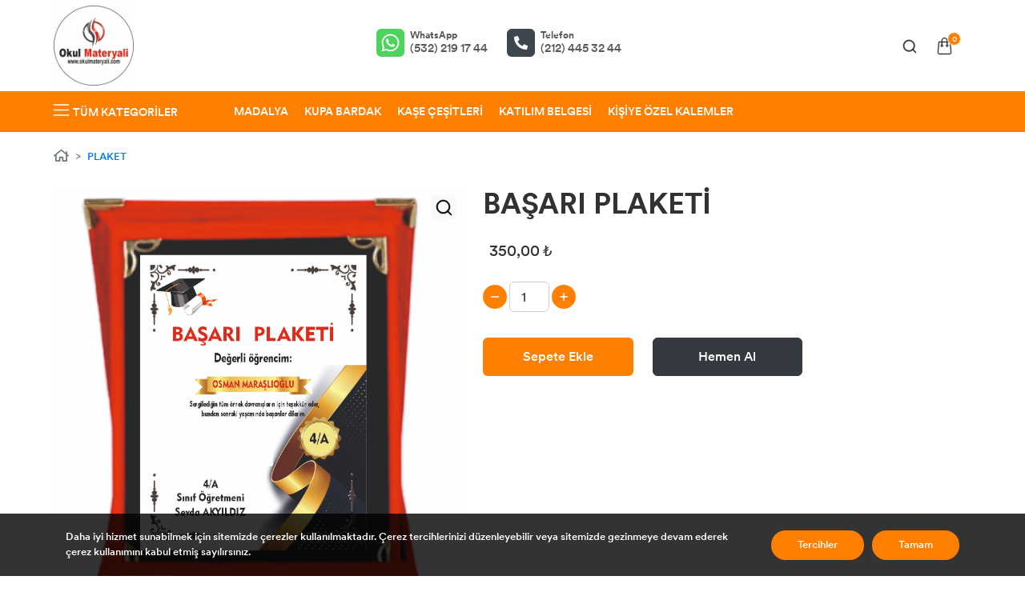

--- FILE ---
content_type: text/html; charset=UTF-8
request_url: https://okulmateryali.com/product/basari-plaketi-2
body_size: 20645
content:
<!DOCTYPE html>
<html data-lang-fallback="en" data-page="consumer.product"
  lang="tr" data-is-dropshipping-order-request="">

  <head>
    <meta charset="utf-8">
    <meta content="width=device-width, initial-scale=1, shrink-to-fit=yes, maximum-scale=1" name="viewport">
    <meta content="ie=edge" http-equiv="X-UA-Compatible">
    <title>BAŞARI  PLAKETİ</title>
    <meta content="https://storage.kolaysiparis.com.tr/ks-prod/images/shop/6534ffa7dba8f/product/65528ec6745ef/xVOnopCVNeT8zEz4NP3I8TOQefnBQNPXcdX8l3f6.jpg">
    <meta content="BAŞARI  PLAKETİ" name="description">
    <meta content="BAŞARI  PLAKETİ" name="keywords">
    <meta content="index" name="robots">
    <style>
      :root {
                      --accent-color: #ff8000;
                      --button-text-color: #ffffff;
                      --menu-background-color: #ff8000;
                      --menu-text-color: #ffffff;
                      --footer-background-color: #f5f5f5;
                      --footer-text-color: #323232;
                      --footer-link-color: #323232;
                      --footer-link-hover-color: #323232;
                      --bottom-background-color: #ffffff;
                      --bottom-text-color: #9e9e9e;
                      --bottom-link-color: #323232;
                      --bottom-link-hover-color: #323232;
                  }
          </style>

    <link href="https://okulmateryali.com/assets/consumer/default/css/app.css?v=a3a3c7a5" rel="stylesheet">

          <link href="https://image.kolaysiparis.com.tr/ES9ac0vZOCePWBvozBpne6UDLUiHuqYX0uB64sWuocQ/_ico/ks-prod/images/shop/6534ffa7dba8f/favicon/EAzrPcImoJLqb6c0rhr0RT2LaeOWWMfCdIHW4gev.jpg" rel="icon"
        type="image/jpeg">
    
    
        <meta property="og:url" content="https://okulmateryali.com/product/basari-plaketi-2"/>
<meta property="og:type" content="website"/>
<meta property="og:title" content="BAŞARI  PLAKETİ"/>
<meta property="og:description" content="BAŞARI&amp;nbsp; PLAKETİ KİŞİYE ÖZEL TASARLANARAK GÖNDERİM YAPILMAKTADIR"/>
<meta property="og:image" content="https://storage.kolaysiparis.com.tr/ks-prod/images/shop/6534ffa7dba8f/product/65528ec6745ef/xVOnopCVNeT8zEz4NP3I8TOQefnBQNPXcdX8l3f6.jpg"/>

    <!-- Global Site Tag (gtag.js) - Google Analytics -->
<script async src="https://www.googletagmanager.com/gtag/js?id=UA-67281001-34"></script>
<script data-area-name="GA Event Tracker">
    window.dataLayer = window.dataLayer || [];
    function gtag_ks_tracking(){dataLayer.push(arguments);}
    gtag_ks_tracking('js', new Date());

    gtag_ks_tracking('config', 'UA-67281001-34', {
        'cookie_domain': 'none',
    });

    gtag_ks_tracking('consent', 'default', {
        'ad_storage': 'granted',
        'analytics_storage': 'granted'
    });
</script>

  
  
      
    
  </head>

  <body
    class="store-theme  cookie-consent-required  ">

        
    

    <div data-currency-widget="is_top_of_header" data-currency-widget-options='null'></div>

    <header class="site-header">
      <div class="container">
        <div class="top-menu">
          <a class="logo" href="/">
                          <img src="https://storage.kolaysiparis.com.tr/ks-prod/images/shop/6534ffa7dba8f/logo/UJU5Bcu4Ui6VogzDX4Ak8Et4btZ2ycn9loz8xNUW.jpg" title="Okul Materyali">
                      </a>
          <ul class="contact-infos">
                                        <li>
                <a data-gtag-track="Header WhatsApp Tıklaması"
                  href="https://wa.me/905322191744" target="_blank">
                  <svg class="whatsapp" height="35" viewBox="0 0 448 512" width="35"
                    xmlns="http://www.w3.org/2000/svg">
                    <path
                      d="M380.9 97.1C339 55.1 283.2 32 223.9 32c-122.4 0-222 99.6-222 222 0 39.1 10.2 77.3 29.6 111L0 480l117.7-30.9c32.4 17.7 68.9 27 106.1 27h.1c122.3 0 224.1-99.6 224.1-222 0-59.3-25.2-115-67.1-157zm-157 341.6c-33.2 0-65.7-8.9-94-25.7l-6.7-4-69.8 18.3L72 359.2l-4.4-7c-18.5-29.4-28.2-63.3-28.2-98.2 0-101.7 82.8-184.5 184.6-184.5 49.3 0 95.6 19.2 130.4 54.1 34.8 34.9 56.2 81.2 56.1 130.5 0 101.8-84.9 184.6-186.6 184.6zm101.2-138.2c-5.5-2.8-32.8-16.2-37.9-18-5.1-1.9-8.8-2.8-12.5 2.8-3.7 5.6-14.3 18-17.6 21.8-3.2 3.7-6.5 4.2-12 1.4-32.6-16.3-54-29.1-75.5-66-5.7-9.8 5.7-9.1 16.3-30.3 1.8-3.7.9-6.9-.5-9.7-1.4-2.8-12.5-30.1-17.1-41.2-4.5-10.8-9.1-9.3-12.5-9.5-3.2-.2-6.9-.2-10.6-.2-3.7 0-9.7 1.4-14.8 6.9-5.1 5.6-19.4 19-19.4 46.3 0 27.3 19.9 53.7 22.6 57.4 2.8 3.7 39.1 59.7 94.8 83.8 35.2 15.2 49 16.5 66.6 13.9 10.7-1.6 32.8-13.4 37.4-26.4 4.6-13 4.6-24.1 3.2-26.4-1.3-2.5-5-3.9-10.5-6.6z"
                      fill="currentColor"></path>
                  </svg>
                  <span><b>WhatsApp</b>
                    (532) 219 17 44</span>
                </a>
              </li>
                                      <li>
                <a data-gtag-track="Header Telefon Tıklaması"
                  href="tel:+902124453244">
                  <svg class="phone" height="35" viewBox="0 0 512 512" width="35"
                    xmlns="http://www.w3.org/2000/svg">
                    <path
                      d="M497.39 361.8l-112-48a24 24 0 0 0-28 6.9l-49.6 60.6A370.66 370.66 0 0 1 130.6 204.11l60.6-49.6a23.94 23.94 0 0 0 6.9-28l-48-112A24.16 24.16 0 0 0 122.6.61l-104 24A24 24 0 0 0 0 48c0 256.5 207.9 464 464 464a24 24 0 0 0 23.4-18.6l24-104a24.29 24.29 0 0 0-14.01-27.6z"
                      fill="currentColor"></path>
                  </svg>
                  <span><b>Telefon</b> (212) 445 32 44</span>
                </a>
              </li>
                        <li class="dropdown mt-1 d-sm-none d-block">
                          </li>
            <li class="d-xl-none">
                          </li>
          </ul>
          <ul class="user-actions">
            <li>
                          </li>
            <li>
              <div class="menu-search location-header d-none d-xl-flex">
  <button class="btn btn-link p-0" type="button">
    
    <svg class="menu-search-open" color="currentColor" version="1.1" viewBox="0 0 21 21"
      xmlns:xlink="http://www.w3.org/1999/xlink" xmlns="http://www.w3.org/2000/svg">
      <g fill="currentColor" stroke-width="0.5" stroke="currentColor" transform="translate(-161.000000, -640.000000)">
        <g transform="translate(162.000000, 641.000000)">
          <path
            d="M8.5,0 C3.8132268,0 0,3.8132268 0,8.5 C0,13.1870371 3.8132268,17 8.5,17 C13.1870371,17 17,13.1870371 17,8.5 C17,3.8132268 13.1870371,0 8.5,0 Z M8.5,15.4308058 C4.67840416,15.4308058 1.56923193,12.3216335 1.56923193,8.5000377 C1.56923193,4.67844186 4.67840416,1.56923193 8.5,1.56923193 C12.3215958,1.56923193 15.4307681,4.67840416 15.4307681,8.5 C15.4307681,12.3215958 12.3215958,15.4308058 8.5,15.4308058 Z"
            id="Shape"></path>
          <path
            d="M18.7726718,17.6755988 L14.3244085,13.2273286 C14.0213042,12.9242238 13.5304325,12.9242238 13.2273282,13.2273286 C12.9242239,13.5301724 12.9242239,14.0215667 13.2273282,14.3244105 L17.6755915,18.7726807 C17.8271251,18.9242145 18.0255165,19 18.2241317,19 C18.4224859,19 18.621101,18.9242145 18.7726718,18.7726807 C19.0757761,18.4698369 19.0757761,17.9784426 18.7726718,17.6755988 Z"
            id="Path"></path>
        </g>
      </g>
    </svg>

    <svg class="menu-search-close" color="currentColor" version="1.1" viewBox="0 0 20 20"
      xmlns:xlink="http://www.w3.org/1999/xlink" xmlns="http://www.w3.org/2000/svg">
      <g fill="currentColor" transform="translate(-873.000000, -305.000000)">
        <g id="interface-(1)" transform="translate(873.000000, 305.000000)">
          <path
            d="M11.8322992,10.0001483 L19.6198973,2.21215136 C20.1267009,1.70557445 20.1267009,0.886509597 19.6198973,0.379932685 C19.1133309,-0.126644228 18.294283,-0.126644228 17.7877166,0.379932685 L9.99988134,8.16792966 L2.21228337,0.379932685 C1.70547972,-0.126644228 0.886669132,-0.126644228 0.380102736,0.379932685 C-0.126700912,0.886509597 -0.126700912,1.70557445 0.380102736,2.21215136 L8.16770077,10.0001483 L0.380102736,17.7881452 C-0.126700912,18.2947222 -0.126700912,19.113787 0.380102736,19.6203639 C0.63255549,19.8730592 0.964492913,20 1.29619308,20 C1.62789319,20 1.95959336,19.8730592 2.21228337,19.6203639 L9.99988134,11.8323669 L17.7877166,19.6203639 C18.0404066,19.8730592 18.3721068,20 18.703807,20 C19.0355071,20 19.3672072,19.8730592 19.6198973,19.6203639 C20.1267009,19.113787 20.1267009,18.2947222 19.6198973,17.7881452 L11.8322992,10.0001483 Z">
          </path>
        </g>
      </g>
    </svg>
  </button>

  <form action="https://okulmateryali.com/search" class="search-form" method="get">
    <input class="form-control" name="query" placeholder="Arama yap..." required type="search">

    <button type="submit">
      <svg color="currentColor" version="1.1" viewBox="0 0 21 21" xmlns:xlink="http://www.w3.org/1999/xlink"
        xmlns="http://www.w3.org/2000/svg">
        <g fill="currentColor" stroke-width="0.5" stroke="currentColor" transform="translate(-161.000000, -640.000000)">
          <g transform="translate(162.000000, 641.000000)">
            <path
              d="M8.5,0 C3.8132268,0 0,3.8132268 0,8.5 C0,13.1870371 3.8132268,17 8.5,17 C13.1870371,17 17,13.1870371 17,8.5 C17,3.8132268 13.1870371,0 8.5,0 Z M8.5,15.4308058 C4.67840416,15.4308058 1.56923193,12.3216335 1.56923193,8.5000377 C1.56923193,4.67844186 4.67840416,1.56923193 8.5,1.56923193 C12.3215958,1.56923193 15.4307681,4.67840416 15.4307681,8.5 C15.4307681,12.3215958 12.3215958,15.4308058 8.5,15.4308058 Z"
              id="Shape"></path>
            <path
              d="M18.7726718,17.6755988 L14.3244085,13.2273286 C14.0213042,12.9242238 13.5304325,12.9242238 13.2273282,13.2273286 C12.9242239,13.5301724 12.9242239,14.0215667 13.2273282,14.3244105 L17.6755915,18.7726807 C17.8271251,18.9242145 18.0255165,19 18.2241317,19 C18.4224859,19 18.621101,18.9242145 18.7726718,18.7726807 C19.0757761,18.4698369 19.0757761,17.9784426 18.7726718,17.6755988 Z"
              id="Path"></path>
          </g>
        </g>
      </svg>
    </button>
  </form>
</div>
            </li>
                          <li>
                <a class="header-cart-icon" href="https://okulmateryali.com/basket">
                  <i class="ksicon cart"></i>
                  <span></span>
                </a>
              </li>
                        <li class="dropdown">
                          </li>
          </ul>
        </div>
      </div>
              <nav class="main-menu">
          <div class="d-flex justify-content-between container">

              <div class="d-flex" style="gap:10px">
                                        <div class="d-sm-none">
                          <a class="d-block" href="https://okulmateryali.com/category/plaket" style="color: currentColor">
                              <svg fill="currentColor" height="30px" viewBox="0 0 24 24" xmlns="http://www.w3.org/2000/svg">
                                  <path
                                      d="M13.83 19a1 1 0 0 1-.78-.37l-4.83-6a1 1 0 0 1 0-1.27l5-6a1 1 0 0 1 1.54 1.28L10.29 12l4.32 5.36a1 1 0 0 1-.78 1.64z" />
                              </svg>
                          </a>
                      </div>
                                    <div class="main-menu-wrapper">
                      <a class="open-mobile-menu-button" href="#mobile-category-menu">
                          <svg aria-hidden="true" class="svg-inline--fa fa-bars fa-w-14 fa-3x" data-icon="bars" data-prefix="fal"
                               focusable="false" role="img" style="
    width: 19px;
    margin-top: -5px;
    margin-right: 5px;
"
                               viewBox="0 0 448 512" xmlns="http://www.w3.org/2000/svg">
                              <path class=""
                                    d="M442 114H6a6 6 0 0 1-6-6V84a6 6 0 0 1 6-6h436a6 6 0 0 1 6 6v24a6 6 0 0 1-6 6zm0 160H6a6 6 0 0 1-6-6v-24a6 6 0 0 1 6-6h436a6 6 0 0 1 6 6v24a6 6 0 0 1-6 6zm0 160H6a6 6 0 0 1-6-6v-24a6 6 0 0 1 6-6h436a6 6 0 0 1 6 6v24a6 6 0 0 1-6 6z"
                                    fill="var(--menu-text-color)"></path>
                          </svg>
                          Ürün Kategorileri
                      </a>
                      <div class="mega-menu">
                          <div class="dropdown" id="mega-menu-dropdown">
                              <a aria-expanded="false" aria-haspopup="true" class="open-mega-menu" data-toggle="dropdown"
                                 href="javascript:;">
                                  <svg aria-hidden="true" class="svg-inline--fa fa-bars fa-w-14 fa-3x" data-icon="bars"
                                       data-prefix="fal" focusable="false" role="img"
                                       style="
    width: 19px;
    margin-top: -5px;
    margin-right: 5px;
" viewBox="0 0 448 512"
                                       xmlns="http://www.w3.org/2000/svg">
                                      <path class=""
                                            d="M442 114H6a6 6 0 0 1-6-6V84a6 6 0 0 1 6-6h436a6 6 0 0 1 6 6v24a6 6 0 0 1-6 6zm0 160H6a6 6 0 0 1-6-6v-24a6 6 0 0 1 6-6h436a6 6 0 0 1 6 6v24a6 6 0 0 1-6 6zm0 160H6a6 6 0 0 1-6-6v-24a6 6 0 0 1 6-6h436a6 6 0 0 1 6 6v24a6 6 0 0 1-6 6z"
                                            fill="var(--menu-text-color)"></path>
                                  </svg>
                                  <i class="ksicon close"></i> Tüm Kategoriler
                              </a>
                              <div aria-labelledby="mega-menu-dropdown" class="dropdown-menu">
                                  <ul>
                                                                                                                              <li>
                                                  <a href="https://okulmateryali.com/category/madalya-1">MADALYA</a>
                                              </li>
                                                                                                                                                                        <li>
                                                  <a href="https://okulmateryali.com/category/kupa-bardak">KUPA BARDAK</a>
                                              </li>
                                                                                                                                                                        <li>
                                                  <a href="https://okulmateryali.com/category/kase-cesitleri">KAŞE ÇEŞİTLERİ</a>
                                              </li>
                                                                                                                                                                        <li>
                                                  <a href="https://okulmateryali.com/category/katilim-belgesi">KATILIM BELGESİ</a>
                                              </li>
                                                                                                                                                                        <li>
                                                  <a href="https://okulmateryali.com/category/kisiye-ozel-kalemler">KİŞİYE ÖZEL KALEMLER</a>
                                              </li>
                                                                                                                                                                        <li>
                                                  <a href="https://okulmateryali.com/category/yaka-karti">YAKA KARTI</a>
                                              </li>
                                                                                                                                                                        <li>
                                                  <a href="https://okulmateryali.com/category/kitap-kurdu-belgesi">KİTAP KURDU BELGESİ</a>
                                              </li>
                                                                                                                                                                        <li>
                                                  <a href="https://okulmateryali.com/category/okuma-belgesi">OKUMA BELGESİ</a>
                                              </li>
                                                                                                                                                                        <li class="has-sub-menu">
                                                  <a href="https://okulmateryali.com/category/cam-plaket">CAM PLAKET</a>
                                                  <ul class="sub-menu">
                                                                                                                <li>
                                                              <a href="https://okulmateryali.com/category/plaket">PLAKET</a>
                                                          </li>
                                                                                                        </ul>
                                              </li>
                                                                                                                                                                        <li>
                                                  <a href="https://okulmateryali.com/category/basari-belgesi">BAŞARI BELGESİ</a>
                                              </li>
                                                                                                                                                                        <li>
                                                  <a href="https://okulmateryali.com/category/rozetler">ROZETLER</a>
                                              </li>
                                                                                                                                                                        <li>
                                                  <a href="https://okulmateryali.com/category/mezuniyet-belgesi">MEZUNİYET BELGESİ</a>
                                              </li>
                                                                                                                                                                        <li>
                                                  <a href="https://okulmateryali.com/category/kisiye-ozel-karne-kilifi">KİŞİYE ÖZEL KARNE KILIFI</a>
                                              </li>
                                                                                                                                                                        <li class="has-sub-menu">
                                                  <a href="https://okulmateryali.com/category/kutu-oyunlari-1">KUTU OYUNLARI</a>
                                                  <ul class="sub-menu">
                                                                                                                <li>
                                                              <a href="https://okulmateryali.com/category/ahsap-urunler">AHŞAP ÜRÜNLER</a>
                                                          </li>
                                                                                                        </ul>
                                              </li>
                                                                                                                                                                        <li>
                                                  <a href="https://okulmateryali.com/category/kapi-giydirme">KAPI GİYDİRME</a>
                                              </li>
                                                                                                                                                                        <li>
                                                  <a href="https://okulmateryali.com/category/kapi-isimlik">KAPI İSİMLİK</a>
                                              </li>
                                                                                                                                                                        <li>
                                                  <a href="https://okulmateryali.com/category/basari-kupasi">BAŞARI KUPASI</a>
                                              </li>
                                                                                                                                                                        <li>
                                                  <a href="https://okulmateryali.com/category/basari-kartlari">BAŞARI KARTLARI</a>
                                              </li>
                                                                                                                                                                        <li>
                                                  <a href="https://okulmateryali.com/category/magnet-cesitleri">MAGNET ÇEŞİTLERİ</a>
                                              </li>
                                                                                                                                                                        <li>
                                                  <a href="https://okulmateryali.com/category/okul-gerecleri">OKUL GEREÇLERİ</a>
                                              </li>
                                                                                                                                                                        <li>
                                                  <a href="https://okulmateryali.com/category/tohumlu-kalem">TOHUMLU KALEM</a>
                                              </li>
                                                                                                                                                                        <li>
                                                  <a href="https://okulmateryali.com/category/carpim-tablosu">ÇARPIM TABLOSU</a>
                                              </li>
                                                                                                                                                                        <li>
                                                  <a href="https://okulmateryali.com/category/kokartlar">KOKARTLAR</a>
                                              </li>
                                                                                                                                                                        <li>
                                                  <a href="https://okulmateryali.com/category/hece-ve-matematik-carki">HECE VE MATEMATİK ÇARKI</a>
                                              </li>
                                                                                                                                                                        <li>
                                                  <a href="https://okulmateryali.com/category/geometrik-cisimler">GEOMETRİK CİSİMLER</a>
                                              </li>
                                                                                                                                                                        <li>
                                                  <a href="https://okulmateryali.com/category/masa-isimligi">MASA İSİMLİĞİ</a>
                                              </li>
                                                                                                                                                                        <li>
                                                  <a href="https://okulmateryali.com/category/takvim-calismasi">TAKVİM ÇALIŞMASI</a>
                                              </li>
                                                                                                                  </ul>
                              </div>
                          </div>
                      </div>
                      <ul class="featured-menu">
                                                                                          <li>
                                      <a href="https://okulmateryali.com/category/madalya-1">MADALYA</a>
                                  </li>
                                                                                                                        <li>
                                      <a href="https://okulmateryali.com/category/kupa-bardak">KUPA BARDAK</a>
                                  </li>
                                                                                                                        <li>
                                      <a href="https://okulmateryali.com/category/kase-cesitleri">KAŞE ÇEŞİTLERİ</a>
                                  </li>
                                                                                                                        <li>
                                      <a href="https://okulmateryali.com/category/katilim-belgesi">KATILIM BELGESİ</a>
                                  </li>
                                                                                                                        <li>
                                      <a href="https://okulmateryali.com/category/kisiye-ozel-kalemler">KİŞİYE ÖZEL KALEMLER</a>
                                  </li>
                                                                              </ul>
                  </div>
              </div>

              <div class="end-links">
                  
                  <div class="menu-search location-menu align-self-end d-flex d-xl-none">
  <button class="btn btn-link p-0" type="button">
          <span class="mr-2">Arama</span>
    
    <svg class="menu-search-open" color="currentColor" version="1.1" viewBox="0 0 21 21"
      xmlns:xlink="http://www.w3.org/1999/xlink" xmlns="http://www.w3.org/2000/svg">
      <g fill="currentColor" stroke-width="0.5" stroke="currentColor" transform="translate(-161.000000, -640.000000)">
        <g transform="translate(162.000000, 641.000000)">
          <path
            d="M8.5,0 C3.8132268,0 0,3.8132268 0,8.5 C0,13.1870371 3.8132268,17 8.5,17 C13.1870371,17 17,13.1870371 17,8.5 C17,3.8132268 13.1870371,0 8.5,0 Z M8.5,15.4308058 C4.67840416,15.4308058 1.56923193,12.3216335 1.56923193,8.5000377 C1.56923193,4.67844186 4.67840416,1.56923193 8.5,1.56923193 C12.3215958,1.56923193 15.4307681,4.67840416 15.4307681,8.5 C15.4307681,12.3215958 12.3215958,15.4308058 8.5,15.4308058 Z"
            id="Shape"></path>
          <path
            d="M18.7726718,17.6755988 L14.3244085,13.2273286 C14.0213042,12.9242238 13.5304325,12.9242238 13.2273282,13.2273286 C12.9242239,13.5301724 12.9242239,14.0215667 13.2273282,14.3244105 L17.6755915,18.7726807 C17.8271251,18.9242145 18.0255165,19 18.2241317,19 C18.4224859,19 18.621101,18.9242145 18.7726718,18.7726807 C19.0757761,18.4698369 19.0757761,17.9784426 18.7726718,17.6755988 Z"
            id="Path"></path>
        </g>
      </g>
    </svg>

    <svg class="menu-search-close" color="currentColor" version="1.1" viewBox="0 0 20 20"
      xmlns:xlink="http://www.w3.org/1999/xlink" xmlns="http://www.w3.org/2000/svg">
      <g fill="currentColor" transform="translate(-873.000000, -305.000000)">
        <g id="interface-(1)" transform="translate(873.000000, 305.000000)">
          <path
            d="M11.8322992,10.0001483 L19.6198973,2.21215136 C20.1267009,1.70557445 20.1267009,0.886509597 19.6198973,0.379932685 C19.1133309,-0.126644228 18.294283,-0.126644228 17.7877166,0.379932685 L9.99988134,8.16792966 L2.21228337,0.379932685 C1.70547972,-0.126644228 0.886669132,-0.126644228 0.380102736,0.379932685 C-0.126700912,0.886509597 -0.126700912,1.70557445 0.380102736,2.21215136 L8.16770077,10.0001483 L0.380102736,17.7881452 C-0.126700912,18.2947222 -0.126700912,19.113787 0.380102736,19.6203639 C0.63255549,19.8730592 0.964492913,20 1.29619308,20 C1.62789319,20 1.95959336,19.8730592 2.21228337,19.6203639 L9.99988134,11.8323669 L17.7877166,19.6203639 C18.0404066,19.8730592 18.3721068,20 18.703807,20 C19.0355071,20 19.3672072,19.8730592 19.6198973,19.6203639 C20.1267009,19.113787 20.1267009,18.2947222 19.6198973,17.7881452 L11.8322992,10.0001483 Z">
          </path>
        </g>
      </g>
    </svg>
  </button>

  <form action="https://okulmateryali.com/search" class="search-form" method="get">
    <input class="form-control" name="query" placeholder="Arama yap..." required type="search">

    <button type="submit">
      <svg color="currentColor" version="1.1" viewBox="0 0 21 21" xmlns:xlink="http://www.w3.org/1999/xlink"
        xmlns="http://www.w3.org/2000/svg">
        <g fill="currentColor" stroke-width="0.5" stroke="currentColor" transform="translate(-161.000000, -640.000000)">
          <g transform="translate(162.000000, 641.000000)">
            <path
              d="M8.5,0 C3.8132268,0 0,3.8132268 0,8.5 C0,13.1870371 3.8132268,17 8.5,17 C13.1870371,17 17,13.1870371 17,8.5 C17,3.8132268 13.1870371,0 8.5,0 Z M8.5,15.4308058 C4.67840416,15.4308058 1.56923193,12.3216335 1.56923193,8.5000377 C1.56923193,4.67844186 4.67840416,1.56923193 8.5,1.56923193 C12.3215958,1.56923193 15.4307681,4.67840416 15.4307681,8.5 C15.4307681,12.3215958 12.3215958,15.4308058 8.5,15.4308058 Z"
              id="Shape"></path>
            <path
              d="M18.7726718,17.6755988 L14.3244085,13.2273286 C14.0213042,12.9242238 13.5304325,12.9242238 13.2273282,13.2273286 C12.9242239,13.5301724 12.9242239,14.0215667 13.2273282,14.3244105 L17.6755915,18.7726807 C17.8271251,18.9242145 18.0255165,19 18.2241317,19 C18.4224859,19 18.621101,18.9242145 18.7726718,18.7726807 C19.0757761,18.4698369 19.0757761,17.9784426 18.7726718,17.6755988 Z"
              id="Path"></path>
          </g>
        </g>
      </svg>
    </button>
  </form>
</div>
              </div>
          </div>
        </nav>
              </header>

              <div class="mobile-bottom-menu">
          <ul>
            <li>
              <a href="/">
                <figure>
                  <i class="ksicon home-fa"></i>
                </figure>
                <span>Anasayfa</span>
              </a>
            </li>
            <li>
              <a href="https://okulmateryali.com/search">
                <figure>
                  <i class="ksicon search"></i>
                </figure>
                <span>Arama</span>
              </a>
            </li>
            <li class="basket empty">
              <a href="https://okulmateryali.com/basket">
                <figure>
                  <svg height="25px" version="1.1" viewBox="0 0 21 25" width="21px"
                    xmlns:xlink="http://www.w3.org/1999/xlink" xmlns="http://www.w3.org/2000/svg">
                    <g fill-rule="evenodd" fill="none" id="Symbols" stroke-width="1" stroke="none">
                      <g fill-rule="nonzero" fill="currentColor" id="Header" stroke-width="0.5"
                        stroke="currentColor" transform="translate(-1272.000000, -19.000000)">
                        <g id="commerce-and-shopping-(2)" transform="translate(1273.000000, 20.000000)">
                          <path
                            d="M17.7257396,5.90859718 C17.704688,5.65957294 17.4947356,5.46876706 17.2445595,5.47120846 L13.5875904,5.47120846 L13.5875904,4.08655121 C13.5875904,1.82955801 11.7562865,0 9.49755923,0 C7.23864405,0 5.40752804,1.82955801 5.40752804,4.08655121 L5.40752804,5.47120846 L1.75055898,5.47120846 C1.50151068,5.47214745 1.29362584,5.66107535 1.26937884,5.90859718 L0.00872445184,20.3895618 C-0.0486036388,21.0609506 0.17845324,21.7257664 0.635010526,22.2221246 C1.09137977,22.718295 1.7351462,23.00056 2.40973819,23 L16.5900793,23 C17.2646713,23.00056 17.9084377,22.718295 18.364807,22.2221246 C18.8213642,21.7257664 19.0486091,21.0609506 18.991281,20.3895618 L17.7257396,5.90859718 Z M6.36988832,4.08655121 C6.36988832,2.36065938 7.77019774,0.961541461 9.49755923,0.961541461 C11.2249208,0.961541461 12.6252301,2.36065938 12.6252301,4.08655121 L12.6252301,5.47120846 L6.36988832,5.47120846 L6.36988832,4.08655121 Z M17.6535626,21.5721451 C17.3813951,21.8715 16.9947593,22.0410844 16.5900793,22.0384853 L2.40485123,22.0384853 C2.00017118,22.038643 1.61409932,21.8690586 1.34042812,21.5712061 C1.06694486,21.2731658 0.931049053,20.8740886 0.96619777,20.4712553 L2.18832017,6.43274992 L5.40752804,6.43274992 L5.40752804,9.43268418 C4.63369265,9.67062815 4.15044493,10.4381711 4.27092796,11.2382036 C4.39122299,12.0380484 5.07916018,12.6296217 5.88870818,12.6296217 C6.69825619,12.6296217 7.38600547,12.0380484 7.50648846,11.2382036 C7.62678349,10.4381711 7.14353577,9.67062815 6.36988832,9.43268418 L6.36988832,6.42786712 L12.6252301,6.42786712 L12.6252301,9.43268418 C11.8513948,9.67062815 11.368147,10.4381711 11.4886301,11.2382036 C11.6089251,12.0380484 12.2968623,12.6296217 13.1064103,12.6296217 C13.9159583,12.6296217 14.6037076,12.0380484 14.7241906,11.2382036 C14.8444856,10.4381711 14.3612379,9.67062815 13.5875904,9.43268418 L13.5875904,6.42786712 L16.8019113,6.42786712 L18.0240337,20.4663724 C18.0635055,20.8708959 17.9287375,21.272978 17.6535626,21.5721451 Z M5.81653116,10.3269928 C5.86446123,10.3333781 5.91295519,10.3333781 5.9608852,10.3269928 C6.31669535,10.3653043 6.58059263,10.675176 6.56142059,11.0321859 C6.54206059,11.3893835 6.24658591,11.6692071 5.88870818,11.6692071 C5.53064251,11.6692071 5.23516783,11.3893835 5.21599578,11.0321859 C5.19682378,10.675176 5.46053307,10.3653043 5.81653116,10.3269928 Z M13.0342333,10.3269928 C13.0821633,10.3333781 13.1306573,10.3333781 13.1785873,10.3269928 C13.5343975,10.3653043 13.7982947,10.675176 13.7791227,11.0321859 C13.7597627,11.3893835 13.464288,11.6692071 13.1064103,11.6692071 C12.7483446,11.6692071 12.4528699,11.3893835 12.4336979,11.0321859 C12.4145259,10.675176 12.6782352,10.3653043 13.0342333,10.3269928 L13.0342333,10.3269928 Z"
                            id="Shape"></path>
                        </g>
                      </g>
                    </g>
                  </svg>

                  <span class="product-count"></span>
                </figure>
                <span>Sepetim</span>
              </a>
            </li>
            <li>
              <a data-share data-title="Okul Materyali" data-url="https://okulmateryali.com" href="#">
                <figure>
                  <i class="ksicon share" style="width: 23px; height: 23px"></i>
                </figure>
                <span>Paylaş</span>
              </a>
            </li>
            <li>
              <a class="open-mobile-menu-button" href="#mobile-category-menu">
                <figure>
                  <i class="ksicon more-menu"></i>
                </figure>
                <span>Menü</span>
              </a>
            </li>
          </ul>
        </div>
      
    <div class="mobile-category-menu d-none">
    <nav class="mobile-category-menu-wrapper" data-title="Kategoriler" id="mobile-category-menu">
        <ul>
                                                <li class="">
                        <a href="https://okulmateryali.com/category/madalya-1">MADALYA</a>

                                            </li>
                                    <li class="">
                        <a href="https://okulmateryali.com/category/kupa-bardak">KUPA BARDAK</a>

                                            </li>
                                    <li class="">
                        <a href="https://okulmateryali.com/category/kase-cesitleri">KAŞE ÇEŞİTLERİ</a>

                                            </li>
                                    <li class="">
                        <a href="https://okulmateryali.com/category/katilim-belgesi">KATILIM BELGESİ</a>

                                            </li>
                                    <li class="">
                        <a href="https://okulmateryali.com/category/kisiye-ozel-kalemler">KİŞİYE ÖZEL KALEMLER</a>

                                            </li>
                                    <li class="">
                        <a href="https://okulmateryali.com/category/yaka-karti">YAKA KARTI</a>

                                            </li>
                                    <li class="">
                        <a href="https://okulmateryali.com/category/kitap-kurdu-belgesi">KİTAP KURDU BELGESİ</a>

                                            </li>
                                    <li class="">
                        <a href="https://okulmateryali.com/category/okuma-belgesi">OKUMA BELGESİ</a>

                                            </li>
                                    <li class="has-children">
                        <a href="https://okulmateryali.com/category/cam-plaket">CAM PLAKET</a>

                                                    <ul>
                                                                    <li>
                                        <a href="https://okulmateryali.com/category/plaket">PLAKET</a>
                                    </li>
                                                            </ul>
                                            </li>
                                    <li class="">
                        <a href="https://okulmateryali.com/category/basari-belgesi">BAŞARI BELGESİ</a>

                                            </li>
                                    <li class="">
                        <a href="https://okulmateryali.com/category/rozetler">ROZETLER</a>

                                            </li>
                                    <li class="">
                        <a href="https://okulmateryali.com/category/mezuniyet-belgesi">MEZUNİYET BELGESİ</a>

                                            </li>
                                    <li class="">
                        <a href="https://okulmateryali.com/category/kisiye-ozel-karne-kilifi">KİŞİYE ÖZEL KARNE KILIFI</a>

                                            </li>
                                    <li class="has-children">
                        <a href="https://okulmateryali.com/category/kutu-oyunlari-1">KUTU OYUNLARI</a>

                                                    <ul>
                                                                    <li>
                                        <a href="https://okulmateryali.com/category/ahsap-urunler">AHŞAP ÜRÜNLER</a>
                                    </li>
                                                            </ul>
                                            </li>
                                    <li class="">
                        <a href="https://okulmateryali.com/category/kapi-giydirme">KAPI GİYDİRME</a>

                                            </li>
                                    <li class="">
                        <a href="https://okulmateryali.com/category/kapi-isimlik">KAPI İSİMLİK</a>

                                            </li>
                                    <li class="">
                        <a href="https://okulmateryali.com/category/basari-kupasi">BAŞARI KUPASI</a>

                                            </li>
                                    <li class="">
                        <a href="https://okulmateryali.com/category/basari-kartlari">BAŞARI KARTLARI</a>

                                            </li>
                                    <li class="">
                        <a href="https://okulmateryali.com/category/magnet-cesitleri">MAGNET ÇEŞİTLERİ</a>

                                            </li>
                                    <li class="">
                        <a href="https://okulmateryali.com/category/okul-gerecleri">OKUL GEREÇLERİ</a>

                                            </li>
                                    <li class="">
                        <a href="https://okulmateryali.com/category/tohumlu-kalem">TOHUMLU KALEM</a>

                                            </li>
                                    <li class="">
                        <a href="https://okulmateryali.com/category/carpim-tablosu">ÇARPIM TABLOSU</a>

                                            </li>
                                    <li class="">
                        <a href="https://okulmateryali.com/category/kokartlar">KOKARTLAR</a>

                                            </li>
                                    <li class="">
                        <a href="https://okulmateryali.com/category/hece-ve-matematik-carki">HECE VE MATEMATİK ÇARKI</a>

                                            </li>
                                    <li class="">
                        <a href="https://okulmateryali.com/category/geometrik-cisimler">GEOMETRİK CİSİMLER</a>

                                            </li>
                                    <li class="">
                        <a href="https://okulmateryali.com/category/masa-isimligi">MASA İSİMLİĞİ</a>

                                            </li>
                                    <li class="">
                        <a href="https://okulmateryali.com/category/takvim-calismasi">TAKVİM ÇALIŞMASI</a>

                                            </li>
                            
            
            
            
                            <li>
                    <a href="https://okulmateryali.com/shop-info">Mağaza Bilgileri</a>
                </li>
                        <li>
                <a data-share data-title="Okul Materyali" data-url="https://okulmateryali.com"
                   href="#">Mağazayı paylaş</a>
            </li>

                            <li><a href="https://okulmateryali.com/blog/yasal/mesafeli-satis-sozlesmesi">Mesafeli Satış Sözleşmesi</a></li>
                            <li><a href="https://okulmateryali.com/blog/yasal/acik-riza-beyani">Açık Rıza Beyanı</a></li>
                            <li><a href="https://okulmateryali.com/blog/yasal/kvkk-aydinlatma-metni">KVKK Aydınlatma Metni</a></li>
                            <li><a href="https://okulmateryali.com/blog/yasal/degisim-ve-iade-politikasi">Değişim ve İade Politikası</a></li>
                            <li><a href="https://okulmateryali.com/blog/yasal/uyelik-sozlesmesi">Üyelik Sözleşmesi</a></li>
                            <li><a href="https://okulmateryali.com/blog/yasal/cerez-cookie-politikasi">Çerez (Cookie) Politikası</a></li>
                    </ul>
    </nav>
</div>

              <div class="product-detail-page">
    <div class="container">
      <nav aria-label="breadcrumb">
        <ol class="breadcrumb">
          <li class="breadcrumb-item"><a href="https://okulmateryali.com">
              <svg aria-hidden="true" class="svg-inline--fa fa-home fa-w-18 fa-3x" data-icon="home" data-prefix="far"
                focusable="false" role="img" style="
    color: #6c757d;
    width: 19px;
    margin-top: -5px;
"
                viewBox="0 0 576 512" xmlns="http://www.w3.org/2000/svg">
                <path class=""
                  d="M570.24 247.41L512 199.52V104a8 8 0 0 0-8-8h-32a8 8 0 0 0-7.95 7.88v56.22L323.87 45a56.06 56.06 0 0 0-71.74 0L5.76 247.41a16 16 0 0 0-2 22.54L14 282.25a16 16 0 0 0 22.53 2L64 261.69V448a32.09 32.09 0 0 0 32 32h128a32.09 32.09 0 0 0 32-32V344h64v104a32.09 32.09 0 0 0 32 32h128a32.07 32.07 0 0 0 32-31.76V261.67l27.53 22.62a16 16 0 0 0 22.53-2L572.29 270a16 16 0 0 0-2.05-22.59zM463.85 432H368V328a32.09 32.09 0 0 0-32-32h-96a32.09 32.09 0 0 0-32 32v104h-96V222.27L288 77.65l176 144.56z"
                  fill="currentColor"></path>
              </svg></a></li>
                            <li aria-current="page" class="breadcrumb-item active">
                    <a href="https://okulmateryali.com/category/plaket">PLAKET</a>
                </li>
                    </ol>
      </nav>
      <div class="row">
        <div class="col-sm-11 product-image">
          <div class="product-detail-slider pxl-5">
                          <div class="slide">
                <a data-fancybox="gallery" href="https://storage.kolaysiparis.com.tr/ks-prod/images/shop/6534ffa7dba8f/product/65528ec6745ef/xVOnopCVNeT8zEz4NP3I8TOQefnBQNPXcdX8l3f6.jpg">
                                            <img alt="BAŞARI  PLAKETİ" class="img-fluid" src="https://storage.kolaysiparis.com.tr/ks-prod/images/shop/6534ffa7dba8f/product/65528ec6745ef/xVOnopCVNeT8zEz4NP3I8TOQefnBQNPXcdX8l3f6.jpg">
                                        <span class="enlarge-handle">
                        <img alt="" src="https://okulmateryali.com/assets/consumer/default/img/icons/search.svg">
                    </span>
                </a>
              </div>
                      </div>
          <form class="send-with-whatsapp" action="https://wa.me/905322191744" method="get">
    <input type="hidden" class="text-part" data-first-part="İlgili Ürün:" value="İlgili Ürün: https://okulmateryali.com/product/basari-plaketi-2">
    <input type="hidden" name="text">

    <i class="ksicon whatsapp-2"></i>
    <div>
        <input type="text" class="text-part" value="" placeholder="Whatsapp&#039;tan bilgi alın">

        <button type="submit"><i class="ksicon paper-plane"></i></button>
    </div>
</form>
        </div>
        <div class="col-sm-13">
          <form class="add-product-variation-to-cart-form">
            <span class="brand-label"></span>
            <h1>BAŞARI  PLAKETİ</h1>

            
          
                                        <div>
                                                                    <div class="price ml-2 d-inline">350,00
                            ₺</div>
                                                        </div>
              
            
            <div class="feature-selections my-3"></div>

            <div class="variations">
    <script>
        const main_product = JSON.parse('{"is_active":1,"is_out_of_stock":false}');
        const variations = JSON.parse('[]');
    </script>
    </div>

            <div class="order-inputs"></div>

                              <div class="product-actions">
              <div class="counter justify-content-start my-4">
                <a class="decrease" href="javascript:;">
                  <svg height="2px" version="1.1" viewBox="0 0 10 2" width="10px"
                    xmlns:xlink="http://www.w3.org/1999/xlink" xmlns="http://www.w3.org/2000/svg">
                    <g fill-rule="evenodd" fill="var(--button-text-color)" id="Page-1" stroke-width="1" stroke="none">
                      <g fill-rule="nonzero" fill="var(--button-text-color)" id="Anasayfa-Vitrin"
                        transform="translate(-464.000000, -985.000000)">
                        <path
                          d="M473.166653,985.166653 L469.833347,985.166653 L468.166653,985.166653 L464.833347,985.166653 C464.372506,985.166653 464,985.539999 464,986 C464,986.460001 464.372506,986.833347 464.833347,986.833347 L468.166653,986.833347 L469.833347,986.833347 L473.166653,986.833347 C473.627494,986.833347 474,986.460001 474,986 C474,985.539999 473.627494,985.166653 473.166653,985.166653 Z"
                          id="Path"></path>
                      </g>
                    </g>
                  </svg>
                </a>
                <input   data-maximum="147"                   class="count form-control" type="number" value="1" />
                <input   class="quantity-input" name="quantity" type="hidden"
                  value="1">
                <input class="product-uid-input" name="product_unique_id" type="hidden"
                  value="65528ec6745ef">
                <a class="increase" href="javascript:;">
                  <svg height="10px" version="1.1" viewBox="0 0 10 10" width="10px"
                    xmlns:xlink="http://www.w3.org/1999/xlink" xmlns="http://www.w3.org/2000/svg">
                    <g fill-rule="evenodd" fill="var(--button-text-color)" id="Page-1" stroke-width="1" stroke="none">
                      <g fill-rule="nonzero" fill="var(--button-text-color)" id="Anasayfa"
                        transform="translate(-951.000000, -792.000000)">
                        <g id="interface" transform="translate(951.000000, 792.000000)">
                          <path
                            d="M9.16665266,4.16665266 L5.83334734,4.16665266 L5.83334734,0.833347342 C5.83334734,0.373346333 5.4608415,0 5,0 C4.5391585,0 4.16665266,0.373346333 4.16665266,0.833347342 L4.16665266,4.16665266 L0.833347342,4.16665266 C0.372505841,4.16665266 0,4.53999899 0,5 C0,5.46000101 0.372505841,5.83334734 0.833347342,5.83334734 L4.16665266,5.83334734 L4.16665266,9.16665266 C4.16665266,9.62665367 4.5391585,10 5,10 C5.4608415,10 5.83334734,9.62665367 5.83334734,9.16665266 L5.83334734,5.83334734 L9.16665266,5.83334734 C9.62749416,5.83334734 10,5.46000101 10,5 C10,4.53999899 9.62749416,4.16665266 9.16665266,4.16665266 Z"
                            id="Path"></path>
                        </g>
                      </g>
                    </g>
                  </svg>
                </a>
              </div>
            </div>
              
            

                                                <div class="row">
                    <div class="col-12 col-sm-8">
                      <button  class="btn btn-block btn-default btn-lg my-2" type="submit">

                                                  Sepete Ekle
                        
                      </button>
                    </div>
                                          <div class="col-12 col-sm-8">
                        <input class="d-none" name="redirect" type="checkbox" value="https://okulmateryali.com/basket">

                        <button class="btn btn-block btn-dark btn-lg buy-now my-2"
                          type="submit">Hemen Al</button>
                      </div>
                                      </div>
                              
              
            
            <div>
              
            </div>

            
          </form>
        </div>
      </div>
      <div class="description-wrapper mt-4">
                  <div class="description">
            <p>BAŞARI&nbsp; PLAKETİ KİŞİYE ÖZEL TASARLANARAK GÖNDERİM YAPILMAKTADIR<br></p>
          </div>
              </div>

      <div class="row mt-3">
        <div class="col-12 d-sm-none">
          <div class="geri-button">
            <svg aria-hidden="true" class="svg-inline--fa fa-arrow-left fa-w-14 fa-3x" data-icon="arrow-left"
              data-prefix="far" focusable="false" role="img" viewBox="0 0 448 512"
              xmlns="http://www.w3.org/2000/svg">
              <path class=""
                d="M229.9 473.899l19.799-19.799c4.686-4.686 4.686-12.284 0-16.971L94.569 282H436c6.627 0 12-5.373 12-12v-28c0-6.627-5.373-12-12-12H94.569l155.13-155.13c4.686-4.686 4.686-12.284 0-16.971L229.9 38.101c-4.686-4.686-12.284-4.686-16.971 0L3.515 247.515c-4.686 4.686-4.686 12.284 0 16.971L212.929 473.9c4.686 4.686 12.284 4.686 16.971-.001z"
                fill="currentColor"></path>
            </svg>
            <a href="https://okulmateryali.com">GERİ</a>
          </div>
        </div>

        <div class="col-12 col-sm-24 text-sm-center text-right">
          <h5>
            <a class="product-share-link" data-share
              data-text="BAŞARI  PLAKETİ KİŞİYE ÖZEL TASARLANARAK GÖNDERİM YAPILMAKTADIR"
              data-title="BAŞARI  PLAKETİ" data-url="https://okulmateryali.com/product/basari-plaketi-2" href="#">
              <span class="d-none d-sm-inline-block">Ürünü Paylaş</span>
              <i class="ksicon share ml-1" style="width: 30px; height: 30px"></i>
            </a>
          </h5>
        </div>
      </div>
              <div>
              </div>
    </div>
  </div>
        <footer class="site-footer">
        <div class="footer-top">
          <div class="container">
            <div class="row">
              <div class="col-sm-8 text-sm-left text-center">
                                  <img class="footer-logo" src="https://storage.kolaysiparis.com.tr/ks-prod/images/shop/6534ffa7dba8f/logo/UJU5Bcu4Ui6VogzDX4Ak8Et4btZ2ycn9loz8xNUW.jpg" title="Okul Materyali">
                                <div class="copyright">© Okul Materyali</div>
              </div>
              <div class="col-sm-8">
                                  <ul class="social-icons">
                                                                  <li>
                          <a data-gtag-track="Footer Sosyal Medya"
                            href="https://www.facebook.com/" target="_blank"><i class="ksicon facebook"></i></a>
                        </li>
                                                                                        <li>
                          <a data-gtag-track="Footer Sosyal Medya"
                            href="https://www.instagram.com/?hl=tr" target="_blank"><i class="ksicon instagram"></i></a>
                        </li>
                                                                                                                                                                                                                                                                              </ul>
                
                                  <ul class="app-icons">
                                                                                                                          </ul>
                
                              </div>
              <div class="col-sm-8">
                <ul class="footer-menu">

                                      <li><a href="https://okulmateryali.com/blog/yasal/mesafeli-satis-sozlesmesi">Mesafeli Satış Sözleşmesi</a></li>
                                      <li><a href="https://okulmateryali.com/blog/yasal/acik-riza-beyani">Açık Rıza Beyanı</a></li>
                                      <li><a href="https://okulmateryali.com/blog/yasal/kvkk-aydinlatma-metni">KVKK Aydınlatma Metni</a></li>
                                      <li><a href="https://okulmateryali.com/blog/yasal/degisim-ve-iade-politikasi">Değişim ve İade Politikası</a></li>
                                      <li><a href="https://okulmateryali.com/blog/yasal/uyelik-sozlesmesi">Üyelik Sözleşmesi</a></li>
                                      <li><a href="https://okulmateryali.com/blog/yasal/cerez-cookie-politikasi">Çerez (Cookie) Politikası</a></li>
                  
                  <li>
                    <a href="https://okulmateryali.com/sitemap.xml" target="_blank">Site Haritası</a>
                  </li>

                  <li>
                    <a href="https://okulmateryali.com/about">Hakkımızda</a>
                  </li>

                  
                                  </ul>
              </div>
            </div>
                        </div>
        </div>

                <div class="footer-bottom">
          <div class="container">

            <div class="brand-info">
              Bu e-ticaret sitesi <a href="https://www.kolaysiparis.com.tr" target="_blank">Kolay Sipariş E-Ticaret Paketleri</a> ile hazırlanmıştır.
              <span class="d-block text-center"></span>
            </div>
          </div>
        </div>
      </footer>

                                                    
                <div aria-hidden="true" class="modal fade" id="popup-post" role="dialog" style="z-index: 1051"
                     tabindex="-1">
                    <div class="modal-dialog modal-sm modal-dialog-centered">
                        <div class="modal-content">
                            <div class="modal-body">
                                <form action="https://okulmateryali.com/api/popup-post" method="post">
                                    <input type="hidden" name="_token" value="az6B3RQTr4y9GDA2uU1Hxh0cpENURdPfk45ylz5y" autocomplete="off">                                    
                                </form>
                            </div>
                        </div>
                    </div>
                </div>
            
            <div aria-hidden="true" class="modal fade" id="popup-post-complete" role="dialog" style="z-index: 1051"
                 tabindex="-1">
                <div class="modal-dialog modal-sm modal-dialog-centered">
                    <div class="modal-content">
                        <div class="modal-body">
                            Form gönderildi.
                        </div>
                    </div>
                </div>
            </div>
        
      <!-- Product Detail Modal -->
      <div aria-hidden="true" class="modal product-detail-modal fade" id="productDetailModal" role="dialog"
        tabindex="-1">
        <div class="modal-dialog modal-lg modal-dialog-centered">
          <div class="modal-content">
            <div class="modal-body">
              <div class="row">
                <div class="col-sm-11 product-image">
                  <div class="product-detail-slider"></div>
                  <form class="send-with-whatsapp" action="https://wa.me/905322191744" method="get">
    <input type="hidden" class="text-part" data-first-part="İlgili Ürün:" value="İlgili Ürün: ">
    <input type="hidden" name="text">

    <i class="ksicon whatsapp-2"></i>
    <div>
        <input type="text" class="text-part" value="" placeholder="Whatsapp&#039;tan bilgi alın">

        <button type="submit"><i class="ksicon paper-plane"></i></button>
    </div>
</form>
                </div>
                <div class="col-sm-13">
                  <form class="add-product-variation-to-cart-form">
                    <span class="brand-label"></span>
                    <h4></h4>

                      
                    <button aria-label="Close" class="close d-none d-sm-none d-md-block d-lg-block"
                      data-dismiss="modal"
                      style="position: absolute;right: 0px;top: -16px;opacity: 1;padding: 3px;border-radius: 8px;"
                      type="button">
                      <span aria-hidden="true">
                        <svg style="enable-background:new 0 0 512 512;" version="1.1" viewBox="0 0 512 512"
                          width="25px" x="0px" xml:space="preserve" xmlns:xlink="http://www.w3.org/1999/xlink"
                          xmlns="http://www.w3.org/2000/svg" y="0px">
                          <g>
                            <path d="M325.967,256l79.405-79.23c9.358-9.337,14.511-21.761,14.512-34.981c0-13.221-5.154-25.645-14.512-34.984
                                                            c-0.001,0-0.002,0-0.002,0c-19.246-19.204-50.564-19.203-69.811,0L256,186.188l-79.559-79.385
                                                            c-19.248-19.202-50.565-19.203-69.813,0.001c-9.359,9.339-14.512,21.764-14.512,34.984c0.001,13.22,5.154,25.644,14.513,34.981
                                                            L186.033,256l-79.405,79.23c-9.359,9.338-14.512,21.762-14.512,34.982c0,13.22,5.153,25.645,14.513,34.983
                                                            c9.624,9.603,22.262,14.405,34.905,14.403c12.641-0.001,25.284-4.802,34.907-14.403L256,325.812l79.559,79.385
                                                            c19.248,19.202,50.565,19.203,69.813-0.001c9.359-9.339,14.512-21.764,14.512-34.984c-0.001-13.22-5.154-25.644-14.513-34.981
                                                            L325.967,256z M384.507,384.287c-7.742,7.725-20.34,7.725-28.084,0l-89.99-89.793c-2.883-2.876-6.657-4.315-10.432-4.315
                                                            s-7.549,1.438-10.432,4.315l-89.99,89.793c-7.743,7.724-20.343,7.726-28.084,0c-3.765-3.756-5.84-8.756-5.84-14.074
                                                            c0.001-5.318,2.074-10.317,5.839-14.073l89.883-89.685c2.777-2.77,4.337-6.532,4.337-10.455s-1.561-7.685-4.337-10.455
                                                            l-89.883-89.685c-3.764-3.756-5.838-8.755-5.838-14.073c0-5.318,2.073-10.318,5.839-14.074c7.742-7.725,20.34-7.725,28.084,0
                                                            l89.99,89.793c5.765,5.752,15.098,5.752,20.863,0l89.99-89.793c7.741-7.724,20.342-7.726,28.085,0
                                                            c3.764,3.757,5.839,8.756,5.839,14.074c-0.001,5.318-2.074,10.316-5.838,14.073l-89.883,89.685
                                                            c-2.777,2.77-4.337,6.532-4.337,10.455s1.561,7.685,4.337,10.455l89.883,89.685c3.764,3.756,5.838,8.755,5.838,14.073
                                                            C390.346,375.53,388.273,380.53,384.507,384.287z" />
                          </g>
                          <g>
                            <path
                              d="M438.154,0H73.846C33.127,0,0,33.127,0,73.846v364.308C0,478.873,33.127,512,73.846,512h364.308
                                                            C478.873,512,512,478.873,512,438.154V73.846C512,33.127,478.873,0,438.154,0z M482.462,438.154
                                                            c0,24.431-19.876,44.308-44.308,44.308H73.846c-24.431,0-44.308-19.876-44.308-44.308V73.846
                                                            c0-24.431,19.876-44.308,44.308-44.308h364.308c24.431,0,44.308,19.876,44.308,44.308V438.154z" />
                          </g>
                        </svg>
                      </span>
                    </button>
                    <div class="product-actions py-2">
                        <small class="normal-price opacity-6 mb-0 mr-auto line-through"></small>
                      <div class="mb-0 discount-percentage ml-2"></div>
                      <div class="price mb-0 ml-2"></div>
                    </div>
                      
                    
                    
                      <div class="product-actions">
                        <div class="counter">
                          <a class="decrease" href="javascript:;">
                            <svg height="2px" version="1.1" viewBox="0 0 10 2" width="10px"
                              xmlns:xlink="http://www.w3.org/1999/xlink" xmlns="http://www.w3.org/2000/svg">
                              <g fill-rule="evenodd" fill="var(--button-text-color)" id="Page-1" stroke-width="1"
                                stroke="none">
                                <g fill-rule="nonzero" fill="var(--button-text-color)" id="Anasayfa-Vitrin"
                                  transform="translate(-464.000000, -985.000000)">
                                  <path
                                    d="M473.166653,985.166653 L469.833347,985.166653 L468.166653,985.166653 L464.833347,985.166653 C464.372506,985.166653 464,985.539999 464,986 C464,986.460001 464.372506,986.833347 464.833347,986.833347 L468.166653,986.833347 L469.833347,986.833347 L473.166653,986.833347 C473.627494,986.833347 474,986.460001 474,986 C474,985.539999 473.627494,985.166653 473.166653,985.166653 Z"
                                    id="Path"></path>
                                </g>
                              </g>
                            </svg>
                          </a>
                          <input class="count form-control" type="number" value="1">
                          <input class="quantity-input" name="quantity" type="hidden" value="1">
                          <input class="product-uid-input" name="product_unique_id" type="hidden">
                          <a class="increase" href="javascript:;">
                            <svg height="10px" version="1.1" viewBox="0 0 10 10" width="10px"
                              xmlns:xlink="http://www.w3.org/1999/xlink" xmlns="http://www.w3.org/2000/svg">
                              <g fill-rule="evenodd" fill="var(--button-text-color)" id="Page-1" stroke-width="1"
                                stroke="none">
                                <g fill-rule="nonzero" fill="var(--button-text-color)" id="Anasayfa"
                                  transform="translate(-951.000000, -792.000000)">
                                  <g id="interface" transform="translate(951.000000, 792.000000)">
                                    <path
                                      d="M9.16665266,4.16665266 L5.83334734,4.16665266 L5.83334734,0.833347342 C5.83334734,0.373346333 5.4608415,0 5,0 C4.5391585,0 4.16665266,0.373346333 4.16665266,0.833347342 L4.16665266,4.16665266 L0.833347342,4.16665266 C0.372505841,4.16665266 0,4.53999899 0,5 C0,5.46000101 0.372505841,5.83334734 0.833347342,5.83334734 L4.16665266,5.83334734 L4.16665266,9.16665266 C4.16665266,9.62665367 4.5391585,10 5,10 C5.4608415,10 5.83334734,9.62665367 5.83334734,9.16665266 L5.83334734,5.83334734 L9.16665266,5.83334734 C9.62749416,5.83334734 10,5.46000101 10,5 C10,4.53999899 9.62749416,4.16665266 9.16665266,4.16665266 Z"
                                      id="Path"></path>
                                  </g>
                                </g>
                              </g>
                            </svg>
                          </a>
                        </div>
                      </div>

                      <div class="feature-selections my-3"></div>

                      <div class="variations"></div>

                      <div class="order-inputs"></div>

                      <a href="https://okulmateryali.com/auth/login" class="d-none price-is-hidden-message">Ürün fiyatını görmek için üye girişi yapmalısınız.</a>

                      <div class="row">
                        <div class="col-sm-12">
                          <button class="btn btn-block btn-default btn-lg add-to-cart my-2" type="submit">

                            <span class="in-stock">Sepete Ekle</span>
                            <span class="out-of-stock">Tükenmiş</span>

                          </button>

                            <button class="btn btn-block btn-default btn-lg my-2"
                                    type="button"
                                    data-show-product-get-offer-modal
                                    data-product-name>Teklif Ver</button>

                        </div>
                        <div class="col-sm-12">
                          <input class="d-none" name="redirect" type="checkbox"
                            value="https://okulmateryali.com/basket">

                          <button class="btn btn-block btn-dark btn-lg buy-now my-2"
                            type="submit">Hemen Al
                          </button>
                        </div>

                      </div>
                    
                    
                    <div class="row" id="campaignMessage">
                    </div>

                    <div class="row">
                      <div class="col-12 col-sm-24" id="productDescriptions">
                      </div>
                    </div>

                  </form>
                </div>
                <div class="description-wrapper mt-4"></div>
              </div>

            </div>
          </div>
        </div>
      </div>

    
      
      <script>
    const translates = {
        locale: "tr",
        complete_order: "Sepeti Onayla",
        choose: "Seçiniz",
        product_added_to_cart: "Ürün sepete eklendi.",
        product_add_to_cart_error: "Ürün stokta yok yada sipariş için uygun değil.",
        product_removed_from_cart: "Ürün sepetten çıkarıldı.",
        product_no_image: "Görsel yok.",
        empty_cart: "Sepetiniz şu anda boş",
        delivery_price: "Teslimat Ücreti",
        total: "Toplam",
        cart_slogan: "Alışverişinizi tamamlamak için sepetinize ürün ekleyin.",
        delivery_area_set_error: "Teslimat bölgesi aktif değil yada uygun değil.",
        delivery_area_set: "Teslimat bölgesi belirlendi.",
        currency_code: "TL",
        discount_price: "İndirim Tutarı",
        payment_method_price: "Ödeme Yöntemi Tutarı",
        interest_price: "Vade Farkı",
        cash: "Peşin",
        installment: "Taksit",
        subtotal_without_tax: "Ara Toplam (Vergi Hariç)",
        tax_amount: "Vergi",
        free_delivery_info: "Daha ürün ekleyerek ücretsiz teslimat kazanın.",
        comment: "Yorum",
        no_comment_yet: "Henüz yorum yazılmamış.",
        required: "Zorunlu",
        see_options: "Seçeneği gör",
        basketGsmConfirmation: {
            title: "GSM Onay",
            gsmInfo: "Sipariş verebilmek için GSM numaranıza gönderilen 6 haneli kodu girerek doğrulama yapmalısınız.",
            sending: "Sms gönderiliyor...",
            sent: "Sms kodu gönderildi.",
            sendError: "Hata oluştu. Tekrar deniniz...",
            buttonClose: "Kapat",
            buttonConfirm: "Onayla",
            buttonConfirmLoading: "Onaylanıyor..."
        },
        gdpr: {
            heading: "Çerezler",
            description: "Daha iyi hizmet sunabilmek için sitemizde çerezler kullanılmaktadır. Çerez tercihlerinizi düzenleyebilir veya sitemizde gezinmeye devam ederek çerez kullanımını kabul etmiş sayılırsınız.",
            acceptLabel: "Tamam",
            settingsLabel: "Tercihler",
            closeLabel: "Tamam",
            necessary: {
                label: "Zorunlu Çerezler",
                description: "İnternet sitesinin doğru bir şekilde çalışmasını sağlayan ve özelliklerini kullanmanıza imkân veren teknik çerezlerdir. Oturum çerezi kategorisinde yer alırlar. Bu çerezlerin engellenmesi halinde internet sitesi özelliklerinin kullanılamaması sonucu doğar.",
            },
            analytics: {
                label: "Analitik Çerezler",
                description: "İnternet sitesi deneyiminizi iyileştirmek amacıyla analitik çerezler kullanılır. Analitik çerezler, internet sitesi nasıl kullandığınızı (örn; hangi sayfaları ziyaret ettiğini, ziyaret süresini vb.) anlamamızı sağlar.",
            },
            marketing: {
                label: "Hedefleme/Reklam Çerezleri",
                description: "İnternet sitesinde hedefleme ve reklam amacıyla farklı birinci taraf ve üçüncü taraf çerezler kullanılabilmektedir.",
            },
        },
        product_order_input: {
            file_rules: "Dosya formatı JPEG, PNG, WEBP, PDF ve boyutu en fazla 5MB olabilir."
        }
    }
</script>
      <script>
    const variation_types = JSON.parse('{"standard":"Standart","color":"Renk","product_photo":"\u00dcr\u00fcn Fotosu","image":"G\u00f6rsel"}')
</script>

            <script data-gr-site-key="6LemU0osAAAAAHkGUc3ij6BLm0hLgwRwT6RaQMyX" src="https://www.google.com/recaptcha/enterprise.js?render=6LemU0osAAAAAHkGUc3ij6BLm0hLgwRwT6RaQMyX"></script>
    
      <script type="text/javascript">const Ziggy={"url":"https:\/\/okulmateryali.com","port":null,"defaults":{},"routes":{"consumer.auth.login":{"uri":"auth\/login","methods":["POST"],"wheres":{"domain":"[a-z0-9.\\-]+"}},"consumer.auth.logout":{"uri":"auth\/logout","methods":["GET","HEAD"],"wheres":{"domain":"[a-z0-9.\\-]+"}},"consumer.auth.register":{"uri":"auth\/register","methods":["POST"],"wheres":{"domain":"[a-z0-9.\\-]+"}},"consumer.api.comments":{"uri":"api\/comments","methods":["POST"],"wheres":{"domain":"[a-z0-9.\\-]+"}},"consumer.api.comment.store":{"uri":"api\/comments\/store","methods":["POST"],"wheres":{"domain":"[a-z0-9.\\-]+"}}}};!function(t,e){"object"==typeof exports&&"undefined"!=typeof module?module.exports=e():"function"==typeof define&&define.amd?define(e):(t||self).route=e()}(this,function(){function t(t,e){for(var n=0;n<e.length;n++){var r=e[n];r.enumerable=r.enumerable||!1,r.configurable=!0,"value"in r&&(r.writable=!0),Object.defineProperty(t,u(r.key),r)}}function e(e,n,r){return n&&t(e.prototype,n),r&&t(e,r),Object.defineProperty(e,"prototype",{writable:!1}),e}function n(){return n=Object.assign?Object.assign.bind():function(t){for(var e=1;e<arguments.length;e++){var n=arguments[e];for(var r in n)({}).hasOwnProperty.call(n,r)&&(t[r]=n[r])}return t},n.apply(null,arguments)}function r(t){return r=Object.setPrototypeOf?Object.getPrototypeOf.bind():function(t){return t.__proto__||Object.getPrototypeOf(t)},r(t)}function o(){try{var t=!Boolean.prototype.valueOf.call(Reflect.construct(Boolean,[],function(){}))}catch(t){}return(o=function(){return!!t})()}function i(t,e){return i=Object.setPrototypeOf?Object.setPrototypeOf.bind():function(t,e){return t.__proto__=e,t},i(t,e)}function u(t){var e=function(t){if("object"!=typeof t||!t)return t;var e=t[Symbol.toPrimitive];if(void 0!==e){var n=e.call(t,"string");if("object"!=typeof n)return n;throw new TypeError("@@toPrimitive must return a primitive value.")}return String(t)}(t);return"symbol"==typeof e?e:e+""}function f(t){var e="function"==typeof Map?new Map:void 0;return f=function(t){if(null===t||!function(t){try{return-1!==Function.toString.call(t).indexOf("[native code]")}catch(e){return"function"==typeof t}}(t))return t;if("function"!=typeof t)throw new TypeError("Super expression must either be null or a function");if(void 0!==e){if(e.has(t))return e.get(t);e.set(t,n)}function n(){return function(t,e,n){if(o())return Reflect.construct.apply(null,arguments);var r=[null];r.push.apply(r,e);var u=new(t.bind.apply(t,r));return n&&i(u,n.prototype),u}(t,arguments,r(this).constructor)}return n.prototype=Object.create(t.prototype,{constructor:{value:n,enumerable:!1,writable:!0,configurable:!0}}),i(n,t)},f(t)}const c=String.prototype.replace,l=/%20/g,a={RFC1738:function(t){return c.call(t,l,"+")},RFC3986:function(t){return String(t)}};var s="RFC3986";const p=Object.prototype.hasOwnProperty,y=Array.isArray,d=function(){const t=[];for(let e=0;e<256;++e)t.push("%"+((e<16?"0":"")+e.toString(16)).toUpperCase());return t}(),b=function t(e,n,r){if(!n)return e;if("object"!=typeof n){if(y(e))e.push(n);else{if(!e||"object"!=typeof e)return[e,n];(r&&(r.plainObjects||r.allowPrototypes)||!p.call(Object.prototype,n))&&(e[n]=!0)}return e}if(!e||"object"!=typeof e)return[e].concat(n);let o=e;return y(e)&&!y(n)&&(o=function(t,e){const n=e&&e.plainObjects?Object.create(null):{};for(let e=0;e<t.length;++e)void 0!==t[e]&&(n[e]=t[e]);return n}(e,r)),y(e)&&y(n)?(n.forEach(function(n,o){if(p.call(e,o)){const i=e[o];i&&"object"==typeof i&&n&&"object"==typeof n?e[o]=t(i,n,r):e.push(n)}else e[o]=n}),e):Object.keys(n).reduce(function(e,o){const i=n[o];return e[o]=p.call(e,o)?t(e[o],i,r):i,e},o)},h=1024,v=function(t,e){return[].concat(t,e)},m=function(t,e){if(y(t)){const n=[];for(let r=0;r<t.length;r+=1)n.push(e(t[r]));return n}return e(t)},g=Object.prototype.hasOwnProperty,w={brackets:function(t){return t+"[]"},comma:"comma",indices:function(t,e){return t+"["+e+"]"},repeat:function(t){return t}},j=Array.isArray,O=Array.prototype.push,E=function(t,e){O.apply(t,j(e)?e:[e])},T=Date.prototype.toISOString,R={addQueryPrefix:!1,allowDots:!1,allowEmptyArrays:!1,arrayFormat:"indices",charset:"utf-8",charsetSentinel:!1,delimiter:"&",encode:!0,encodeDotInKeys:!1,encoder:function(t,e,n,r,o){if(0===t.length)return t;let i=t;if("symbol"==typeof t?i=Symbol.prototype.toString.call(t):"string"!=typeof t&&(i=String(t)),"iso-8859-1"===n)return escape(i).replace(/%u[0-9a-f]{4}/gi,function(t){return"%26%23"+parseInt(t.slice(2),16)+"%3B"});let u="";for(let t=0;t<i.length;t+=h){const e=i.length>=h?i.slice(t,t+h):i,n=[];for(let t=0;t<e.length;++t){let r=e.charCodeAt(t);45===r||46===r||95===r||126===r||r>=48&&r<=57||r>=65&&r<=90||r>=97&&r<=122||"RFC1738"===o&&(40===r||41===r)?n[n.length]=e.charAt(t):r<128?n[n.length]=d[r]:r<2048?n[n.length]=d[192|r>>6]+d[128|63&r]:r<55296||r>=57344?n[n.length]=d[224|r>>12]+d[128|r>>6&63]+d[128|63&r]:(t+=1,r=65536+((1023&r)<<10|1023&e.charCodeAt(t)),n[n.length]=d[240|r>>18]+d[128|r>>12&63]+d[128|r>>6&63]+d[128|63&r])}u+=n.join("")}return u},encodeValuesOnly:!1,format:s,formatter:a[s],indices:!1,serializeDate:function(t){return T.call(t)},skipNulls:!1,strictNullHandling:!1},S={},k=function(t,e,n,r,o,i,u,f,c,l,a,s,p,y,d,b,h,v){let g=t,w=v,O=0,T=!1;for(;void 0!==(w=w.get(S))&&!T;){const e=w.get(t);if(O+=1,void 0!==e){if(e===O)throw new RangeError("Cyclic object value");T=!0}void 0===w.get(S)&&(O=0)}if("function"==typeof l?g=l(e,g):g instanceof Date?g=p(g):"comma"===n&&j(g)&&(g=m(g,function(t){return t instanceof Date?p(t):t})),null===g){if(i)return c&&!b?c(e,R.encoder,h,"key",y):e;g=""}if("string"==typeof(A=g)||"number"==typeof A||"boolean"==typeof A||"symbol"==typeof A||"bigint"==typeof A||function(t){return!(!t||"object"!=typeof t||!(t.constructor&&t.constructor.isBuffer&&t.constructor.isBuffer(t)))}(g))return c?[d(b?e:c(e,R.encoder,h,"key",y))+"="+d(c(g,R.encoder,h,"value",y))]:[d(e)+"="+d(String(g))];var A;const D=[];if(void 0===g)return D;let I;if("comma"===n&&j(g))b&&c&&(g=m(g,c)),I=[{value:g.length>0?g.join(",")||null:void 0}];else if(j(l))I=l;else{const t=Object.keys(g);I=a?t.sort(a):t}const $=f?e.replace(/\./g,"%2E"):e,N=r&&j(g)&&1===g.length?$+"[]":$;if(o&&j(g)&&0===g.length)return N+"[]";for(let e=0;e<I.length;++e){const m=I[e],w="object"==typeof m&&void 0!==m.value?m.value:g[m];if(u&&null===w)continue;const T=s&&f?m.replace(/\./g,"%2E"):m,R=j(g)?"function"==typeof n?n(N,T):N:N+(s?"."+T:"["+T+"]");v.set(t,O);const A=new WeakMap;A.set(S,v),E(D,k(w,R,n,r,o,i,u,f,"comma"===n&&b&&j(g)?null:c,l,a,s,p,y,d,b,h,A))}return D},A=Object.prototype.hasOwnProperty,D=Array.isArray,I={allowDots:!1,allowEmptyArrays:!1,allowPrototypes:!1,allowSparse:!1,arrayLimit:20,charset:"utf-8",charsetSentinel:!1,comma:!1,decodeDotInKeys:!1,decoder:function(t,e,n){const r=t.replace(/\+/g," ");if("iso-8859-1"===n)return r.replace(/%[0-9a-f]{2}/gi,unescape);try{return decodeURIComponent(r)}catch(t){return r}},delimiter:"&",depth:5,duplicates:"combine",ignoreQueryPrefix:!1,interpretNumericEntities:!1,parameterLimit:1e3,parseArrays:!0,plainObjects:!1,strictNullHandling:!1},$=function(t){return t.replace(/&#(\d+);/g,function(t,e){return String.fromCharCode(parseInt(e,10))})},N=function(t,e){return t&&"string"==typeof t&&e.comma&&t.indexOf(",")>-1?t.split(","):t},x=function(t,e,n,r){if(!t)return;const o=n.allowDots?t.replace(/\.([^.[]+)/g,"[$1]"):t,i=/(\[[^[\]]*])/g;let u=n.depth>0&&/(\[[^[\]]*])/.exec(o);const f=u?o.slice(0,u.index):o,c=[];if(f){if(!n.plainObjects&&A.call(Object.prototype,f)&&!n.allowPrototypes)return;c.push(f)}let l=0;for(;n.depth>0&&null!==(u=i.exec(o))&&l<n.depth;){if(l+=1,!n.plainObjects&&A.call(Object.prototype,u[1].slice(1,-1))&&!n.allowPrototypes)return;c.push(u[1])}return u&&c.push("["+o.slice(u.index)+"]"),function(t,e,n,r){let o=r?e:N(e,n);for(let e=t.length-1;e>=0;--e){let r;const i=t[e];if("[]"===i&&n.parseArrays)r=n.allowEmptyArrays&&""===o?[]:[].concat(o);else{r=n.plainObjects?Object.create(null):{};const t="["===i.charAt(0)&&"]"===i.charAt(i.length-1)?i.slice(1,-1):i,e=n.decodeDotInKeys?t.replace(/%2E/g,"."):t,u=parseInt(e,10);n.parseArrays||""!==e?!isNaN(u)&&i!==e&&String(u)===e&&u>=0&&n.parseArrays&&u<=n.arrayLimit?(r=[],r[u]=o):"__proto__"!==e&&(r[e]=o):r={0:o}}o=r}return o}(c,e,n,r)};function C(t,e){const n=function(t){if(!t)return I;if(void 0!==t.allowEmptyArrays&&"boolean"!=typeof t.allowEmptyArrays)throw new TypeError("`allowEmptyArrays` option can only be `true` or `false`, when provided");if(void 0!==t.decodeDotInKeys&&"boolean"!=typeof t.decodeDotInKeys)throw new TypeError("`decodeDotInKeys` option can only be `true` or `false`, when provided");if(null!=t.decoder&&"function"!=typeof t.decoder)throw new TypeError("Decoder has to be a function.");if(void 0!==t.charset&&"utf-8"!==t.charset&&"iso-8859-1"!==t.charset)throw new TypeError("The charset option must be either utf-8, iso-8859-1, or undefined");const e=void 0===t.charset?I.charset:t.charset,n=void 0===t.duplicates?I.duplicates:t.duplicates;if("combine"!==n&&"first"!==n&&"last"!==n)throw new TypeError("The duplicates option must be either combine, first, or last");return{allowDots:void 0===t.allowDots?!0===t.decodeDotInKeys||I.allowDots:!!t.allowDots,allowEmptyArrays:"boolean"==typeof t.allowEmptyArrays?!!t.allowEmptyArrays:I.allowEmptyArrays,allowPrototypes:"boolean"==typeof t.allowPrototypes?t.allowPrototypes:I.allowPrototypes,allowSparse:"boolean"==typeof t.allowSparse?t.allowSparse:I.allowSparse,arrayLimit:"number"==typeof t.arrayLimit?t.arrayLimit:I.arrayLimit,charset:e,charsetSentinel:"boolean"==typeof t.charsetSentinel?t.charsetSentinel:I.charsetSentinel,comma:"boolean"==typeof t.comma?t.comma:I.comma,decodeDotInKeys:"boolean"==typeof t.decodeDotInKeys?t.decodeDotInKeys:I.decodeDotInKeys,decoder:"function"==typeof t.decoder?t.decoder:I.decoder,delimiter:"string"==typeof t.delimiter||(r=t.delimiter,"[object RegExp]"===Object.prototype.toString.call(r))?t.delimiter:I.delimiter,depth:"number"==typeof t.depth||!1===t.depth?+t.depth:I.depth,duplicates:n,ignoreQueryPrefix:!0===t.ignoreQueryPrefix,interpretNumericEntities:"boolean"==typeof t.interpretNumericEntities?t.interpretNumericEntities:I.interpretNumericEntities,parameterLimit:"number"==typeof t.parameterLimit?t.parameterLimit:I.parameterLimit,parseArrays:!1!==t.parseArrays,plainObjects:"boolean"==typeof t.plainObjects?t.plainObjects:I.plainObjects,strictNullHandling:"boolean"==typeof t.strictNullHandling?t.strictNullHandling:I.strictNullHandling};var r}(e);if(""===t||null==t)return n.plainObjects?Object.create(null):{};const r="string"==typeof t?function(t,e){const n={__proto__:null},r=(e.ignoreQueryPrefix?t.replace(/^\?/,""):t).split(e.delimiter,Infinity===e.parameterLimit?void 0:e.parameterLimit);let o,i=-1,u=e.charset;if(e.charsetSentinel)for(o=0;o<r.length;++o)0===r[o].indexOf("utf8=")&&("utf8=%E2%9C%93"===r[o]?u="utf-8":"utf8=%26%2310003%3B"===r[o]&&(u="iso-8859-1"),i=o,o=r.length);for(o=0;o<r.length;++o){if(o===i)continue;const t=r[o],f=t.indexOf("]="),c=-1===f?t.indexOf("="):f+1;let l,a;-1===c?(l=e.decoder(t,I.decoder,u,"key"),a=e.strictNullHandling?null:""):(l=e.decoder(t.slice(0,c),I.decoder,u,"key"),a=m(N(t.slice(c+1),e),function(t){return e.decoder(t,I.decoder,u,"value")})),a&&e.interpretNumericEntities&&"iso-8859-1"===u&&(a=$(a)),t.indexOf("[]=")>-1&&(a=D(a)?[a]:a);const s=A.call(n,l);s&&"combine"===e.duplicates?n[l]=v(n[l],a):s&&"last"!==e.duplicates||(n[l]=a)}return n}(t,n):t;let o=n.plainObjects?Object.create(null):{};const i=Object.keys(r);for(let e=0;e<i.length;++e){const u=i[e],f=x(u,r[u],n,"string"==typeof t);o=b(o,f,n)}return!0===n.allowSparse?o:function(t){const e=[{obj:{o:t},prop:"o"}],n=[];for(let t=0;t<e.length;++t){const r=e[t],o=r.obj[r.prop],i=Object.keys(o);for(let t=0;t<i.length;++t){const r=i[t],u=o[r];"object"==typeof u&&null!==u&&-1===n.indexOf(u)&&(e.push({obj:o,prop:r}),n.push(u))}}return function(t){for(;t.length>1;){const e=t.pop(),n=e.obj[e.prop];if(y(n)){const t=[];for(let e=0;e<n.length;++e)void 0!==n[e]&&t.push(n[e]);e.obj[e.prop]=t}}}(e),t}(o)}var P=/*#__PURE__*/function(){function t(t,e,n){var r,o;this.name=t,this.definition=e,this.bindings=null!=(r=e.bindings)?r:{},this.wheres=null!=(o=e.wheres)?o:{},this.config=n}var n=t.prototype;return n.matchesUrl=function(t){var e,n=this;if(!this.definition.methods.includes("GET"))return!1;var r=this.template.replace(/[.*+$()[\]]/g,"\\$&").replace(/(\/?){([^}?]*)(\??)}/g,function(t,e,r,o){var i,u="(?<"+r+">"+((null==(i=n.wheres[r])?void 0:i.replace(/(^\^)|(\$$)/g,""))||"[^/?]+")+")";return o?"("+e+u+")?":""+e+u}).replace(/^\w+:\/\//,""),o=t.replace(/^\w+:\/\//,"").split("?"),i=o[0],u=o[1],f=null!=(e=new RegExp("^"+r+"/?$").exec(i))?e:new RegExp("^"+r+"/?$").exec(decodeURI(i));if(f){for(var c in f.groups)f.groups[c]="string"==typeof f.groups[c]?decodeURIComponent(f.groups[c]):f.groups[c];return{params:f.groups,query:C(u)}}return!1},n.compile=function(t){var e=this;return this.parameterSegments.length?this.template.replace(/{([^}?]+)(\??)}/g,function(n,r,o){var i,u;if(!o&&[null,void 0].includes(t[r]))throw new Error("Ziggy error: '"+r+"' parameter is required for route '"+e.name+"'.");if(e.wheres[r]&&!new RegExp("^"+(o?"("+e.wheres[r]+")?":e.wheres[r])+"$").test(null!=(u=t[r])?u:""))throw new Error("Ziggy error: '"+r+"' parameter '"+t[r]+"' does not match required format '"+e.wheres[r]+"' for route '"+e.name+"'.");return encodeURI(null!=(i=t[r])?i:"").replace(/%7C/g,"|").replace(/%25/g,"%").replace(/\$/g,"%24")}).replace(this.config.absolute?/(\.[^/]+?)(\/\/)/:/(^)(\/\/)/,"$1/").replace(/\/+$/,""):this.template},e(t,[{key:"template",get:function(){var t=(this.origin+"/"+this.definition.uri).replace(/\/+$/,"");return""===t?"/":t}},{key:"origin",get:function(){return this.config.absolute?this.definition.domain?""+this.config.url.match(/^\w+:\/\//)[0]+this.definition.domain+(this.config.port?":"+this.config.port:""):this.config.url:""}},{key:"parameterSegments",get:function(){var t,e;return null!=(t=null==(e=this.template.match(/{[^}?]+\??}/g))?void 0:e.map(function(t){return{name:t.replace(/{|\??}/g,""),required:!/\?}$/.test(t)}}))?t:[]}}])}(),_=/*#__PURE__*/function(t){function r(e,r,o,i){var u;if(void 0===o&&(o=!0),(u=t.call(this)||this).t=null!=i?i:"undefined"!=typeof Ziggy?Ziggy:null==globalThis?void 0:globalThis.Ziggy,!u.t&&"undefined"!=typeof document&&document.getElementById("ziggy-routes-json")&&(globalThis.Ziggy=JSON.parse(document.getElementById("ziggy-routes-json").textContent),u.t=globalThis.Ziggy),u.t=n({},u.t,{absolute:o}),e){if(!u.t.routes[e])throw new Error("Ziggy error: route '"+e+"' is not in the route list.");u.i=new P(e,u.t.routes[e],u.t),u.u=u.l(r)}return u}var o,u;u=t,(o=r).prototype=Object.create(u.prototype),o.prototype.constructor=o,i(o,u);var f=r.prototype;return f.toString=function(){var t=this,e=Object.keys(this.u).filter(function(e){return!t.i.parameterSegments.some(function(t){return t.name===e})}).filter(function(t){return"_query"!==t}).reduce(function(e,r){var o;return n({},e,((o={})[r]=t.u[r],o))},{});return this.i.compile(this.u)+function(t,e){let n=t;const r=function(t){if(!t)return R;if(void 0!==t.allowEmptyArrays&&"boolean"!=typeof t.allowEmptyArrays)throw new TypeError("`allowEmptyArrays` option can only be `true` or `false`, when provided");if(void 0!==t.encodeDotInKeys&&"boolean"!=typeof t.encodeDotInKeys)throw new TypeError("`encodeDotInKeys` option can only be `true` or `false`, when provided");if(null!=t.encoder&&"function"!=typeof t.encoder)throw new TypeError("Encoder has to be a function.");const e=t.charset||R.charset;if(void 0!==t.charset&&"utf-8"!==t.charset&&"iso-8859-1"!==t.charset)throw new TypeError("The charset option must be either utf-8, iso-8859-1, or undefined");let n=s;if(void 0!==t.format){if(!g.call(a,t.format))throw new TypeError("Unknown format option provided.");n=t.format}const r=a[n];let o,i=R.filter;if(("function"==typeof t.filter||j(t.filter))&&(i=t.filter),o=t.arrayFormat in w?t.arrayFormat:"indices"in t?t.indices?"indices":"repeat":R.arrayFormat,"commaRoundTrip"in t&&"boolean"!=typeof t.commaRoundTrip)throw new TypeError("`commaRoundTrip` must be a boolean, or absent");return{addQueryPrefix:"boolean"==typeof t.addQueryPrefix?t.addQueryPrefix:R.addQueryPrefix,allowDots:void 0===t.allowDots?!0===t.encodeDotInKeys||R.allowDots:!!t.allowDots,allowEmptyArrays:"boolean"==typeof t.allowEmptyArrays?!!t.allowEmptyArrays:R.allowEmptyArrays,arrayFormat:o,charset:e,charsetSentinel:"boolean"==typeof t.charsetSentinel?t.charsetSentinel:R.charsetSentinel,commaRoundTrip:t.commaRoundTrip,delimiter:void 0===t.delimiter?R.delimiter:t.delimiter,encode:"boolean"==typeof t.encode?t.encode:R.encode,encodeDotInKeys:"boolean"==typeof t.encodeDotInKeys?t.encodeDotInKeys:R.encodeDotInKeys,encoder:"function"==typeof t.encoder?t.encoder:R.encoder,encodeValuesOnly:"boolean"==typeof t.encodeValuesOnly?t.encodeValuesOnly:R.encodeValuesOnly,filter:i,format:n,formatter:r,serializeDate:"function"==typeof t.serializeDate?t.serializeDate:R.serializeDate,skipNulls:"boolean"==typeof t.skipNulls?t.skipNulls:R.skipNulls,sort:"function"==typeof t.sort?t.sort:null,strictNullHandling:"boolean"==typeof t.strictNullHandling?t.strictNullHandling:R.strictNullHandling}}(e);let o,i;"function"==typeof r.filter?(i=r.filter,n=i("",n)):j(r.filter)&&(i=r.filter,o=i);const u=[];if("object"!=typeof n||null===n)return"";const f=w[r.arrayFormat],c="comma"===f&&r.commaRoundTrip;o||(o=Object.keys(n)),r.sort&&o.sort(r.sort);const l=new WeakMap;for(let t=0;t<o.length;++t){const e=o[t];r.skipNulls&&null===n[e]||E(u,k(n[e],e,f,c,r.allowEmptyArrays,r.strictNullHandling,r.skipNulls,r.encodeDotInKeys,r.encode?r.encoder:null,r.filter,r.sort,r.allowDots,r.serializeDate,r.format,r.formatter,r.encodeValuesOnly,r.charset,l))}const p=u.join(r.delimiter);let y=!0===r.addQueryPrefix?"?":"";return r.charsetSentinel&&(y+="iso-8859-1"===r.charset?"utf8=%26%2310003%3B&":"utf8=%E2%9C%93&"),p.length>0?y+p:""}(n({},e,this.u._query),{addQueryPrefix:!0,arrayFormat:"indices",encodeValuesOnly:!0,skipNulls:!0,encoder:function(t,e){return"boolean"==typeof t?Number(t):e(t)}})},f.p=function(t){var e=this;t?this.t.absolute&&t.startsWith("/")&&(t=this.h().host+t):t=this.v();var r={},o=Object.entries(this.t.routes).find(function(n){return r=new P(n[0],n[1],e.t).matchesUrl(t)})||[void 0,void 0];return n({name:o[0]},r,{route:o[1]})},f.v=function(){var t=this.h(),e=t.pathname,n=t.search;return(this.t.absolute?t.host+e:e.replace(this.t.url.replace(/^\w*:\/\/[^/]+/,""),"").replace(/^\/+/,"/"))+n},f.current=function(t,e){var r=this.p(),o=r.name,i=r.params,u=r.query,f=r.route;if(!t)return o;var c=new RegExp("^"+t.replace(/\./g,"\\.").replace(/\*/g,".*")+"$").test(o);if([null,void 0].includes(e)||!c)return c;var l=new P(o,f,this.t);e=this.l(e,l);var a=n({},i,u);if(Object.values(e).every(function(t){return!t})&&!Object.values(a).some(function(t){return void 0!==t}))return!0;var s=function(t,e){return Object.entries(t).every(function(t){var n=t[0],r=t[1];return Array.isArray(r)&&Array.isArray(e[n])?r.every(function(t){return e[n].includes(t)||e[n].includes(decodeURIComponent(t))}):"object"==typeof r&&"object"==typeof e[n]&&null!==r&&null!==e[n]?s(r,e[n]):e[n]==r||e[n]==decodeURIComponent(r)})};return s(e,a)},f.h=function(){var t,e,n,r,o,i,u="undefined"!=typeof window?window.location:{},f=u.host,c=u.pathname,l=u.search;return{host:null!=(t=null==(e=this.t.location)?void 0:e.host)?t:void 0===f?"":f,pathname:null!=(n=null==(r=this.t.location)?void 0:r.pathname)?n:void 0===c?"":c,search:null!=(o=null==(i=this.t.location)?void 0:i.search)?o:void 0===l?"":l}},f.has=function(t){return this.t.routes.hasOwnProperty(t)},f.l=function(t,e){var r=this;void 0===t&&(t={}),void 0===e&&(e=this.i),null!=t||(t={}),t=["string","number"].includes(typeof t)?[t]:t;var o=e.parameterSegments.filter(function(t){return!r.t.defaults[t.name]});if(Array.isArray(t))t=t.reduce(function(t,e,r){var i,u;return n({},t,o[r]?((i={})[o[r].name]=e,i):"object"==typeof e?e:((u={})[e]="",u))},{});else if(1===o.length&&!t[o[0].name]&&(t.hasOwnProperty(Object.values(e.bindings)[0])||t.hasOwnProperty("id"))){var i;(i={})[o[0].name]=t,t=i}return n({},this.m(e),this.j(t,e))},f.m=function(t){var e=this;return t.parameterSegments.filter(function(t){return e.t.defaults[t.name]}).reduce(function(t,r,o){var i,u=r.name;return n({},t,((i={})[u]=e.t.defaults[u],i))},{})},f.j=function(t,e){var r=e.bindings,o=e.parameterSegments;return Object.entries(t).reduce(function(t,e){var i,u,f=e[0],c=e[1];if(!c||"object"!=typeof c||Array.isArray(c)||!o.some(function(t){return t.name===f}))return n({},t,((u={})[f]=c,u));if(!c.hasOwnProperty(r[f])){if(!c.hasOwnProperty("id"))throw new Error("Ziggy error: object passed as '"+f+"' parameter is missing route model binding key '"+r[f]+"'.");r[f]="id"}return n({},t,((i={})[f]=c[r[f]],i))},{})},f.valueOf=function(){return this.toString()},e(r,[{key:"params",get:function(){var t=this.p();return n({},t.params,t.query)}},{key:"routeParams",get:function(){return this.p().params}},{key:"queryParams",get:function(){return this.p().query}}])}(/*#__PURE__*/f(String));return function(t,e,n,r){var o=new _(t,e,n,r);return t?o.toString():o}});
</script>      <script src="https://okulmateryali.com/assets/consumer/default/js/vendor.js?v=69edb223"></script>
      <script src="https://okulmateryali.com/assets/consumer/default/js/app.js?v=4fe2cdba"></script>

      <div class="top-level-messages">
    <noscript>
        <div class="no-script-message">
            <a href="https://www.enable-javascript.com/tr/" target="_blank">
                Web sitemizin temel özelliklerinden yararlanmak için lütfen tarayıcınızın JavaScript özelliğini aktif ediniz.
            </a>
        </div>
    </noscript>

    <div class="no-cookies-message">
        <a href="https://okulmateryali.com/legal/cookie-policy">
            Kullanmakta olduğunuz cihaz/web tarayıcısı çerezleri desteklemiyor yada bloke ediyor. Sistemin temel özelliklerinden yararlanabilmek için çerez destekleyen bir tarayıcı kullanmalısınız.
            Çerez politikamız hakkında daha fazla bilgi almak için tıklayınız.
        </a>
    </div>
</div>
            
      <script type="text/javascript">
  document.addEventListener("DOMContentLoaded", function(event) {
      });
</script>

      
    <script defer src="https://static.cloudflareinsights.com/beacon.min.js/vcd15cbe7772f49c399c6a5babf22c1241717689176015" integrity="sha512-ZpsOmlRQV6y907TI0dKBHq9Md29nnaEIPlkf84rnaERnq6zvWvPUqr2ft8M1aS28oN72PdrCzSjY4U6VaAw1EQ==" data-cf-beacon='{"version":"2024.11.0","token":"00a9709ffcde4e89b4cd53b5f0709e02","r":1,"server_timing":{"name":{"cfCacheStatus":true,"cfEdge":true,"cfExtPri":true,"cfL4":true,"cfOrigin":true,"cfSpeedBrain":true},"location_startswith":null}}' crossorigin="anonymous"></script>
</body>

  </html>


--- FILE ---
content_type: text/html; charset=utf-8
request_url: https://www.google.com/recaptcha/enterprise/anchor?ar=1&k=6LemU0osAAAAAHkGUc3ij6BLm0hLgwRwT6RaQMyX&co=aHR0cHM6Ly9va3VsbWF0ZXJ5YWxpLmNvbTo0NDM.&hl=en&v=PoyoqOPhxBO7pBk68S4YbpHZ&size=invisible&anchor-ms=20000&execute-ms=30000&cb=d4e4w4bf5g4k
body_size: 48703
content:
<!DOCTYPE HTML><html dir="ltr" lang="en"><head><meta http-equiv="Content-Type" content="text/html; charset=UTF-8">
<meta http-equiv="X-UA-Compatible" content="IE=edge">
<title>reCAPTCHA</title>
<style type="text/css">
/* cyrillic-ext */
@font-face {
  font-family: 'Roboto';
  font-style: normal;
  font-weight: 400;
  font-stretch: 100%;
  src: url(//fonts.gstatic.com/s/roboto/v48/KFO7CnqEu92Fr1ME7kSn66aGLdTylUAMa3GUBHMdazTgWw.woff2) format('woff2');
  unicode-range: U+0460-052F, U+1C80-1C8A, U+20B4, U+2DE0-2DFF, U+A640-A69F, U+FE2E-FE2F;
}
/* cyrillic */
@font-face {
  font-family: 'Roboto';
  font-style: normal;
  font-weight: 400;
  font-stretch: 100%;
  src: url(//fonts.gstatic.com/s/roboto/v48/KFO7CnqEu92Fr1ME7kSn66aGLdTylUAMa3iUBHMdazTgWw.woff2) format('woff2');
  unicode-range: U+0301, U+0400-045F, U+0490-0491, U+04B0-04B1, U+2116;
}
/* greek-ext */
@font-face {
  font-family: 'Roboto';
  font-style: normal;
  font-weight: 400;
  font-stretch: 100%;
  src: url(//fonts.gstatic.com/s/roboto/v48/KFO7CnqEu92Fr1ME7kSn66aGLdTylUAMa3CUBHMdazTgWw.woff2) format('woff2');
  unicode-range: U+1F00-1FFF;
}
/* greek */
@font-face {
  font-family: 'Roboto';
  font-style: normal;
  font-weight: 400;
  font-stretch: 100%;
  src: url(//fonts.gstatic.com/s/roboto/v48/KFO7CnqEu92Fr1ME7kSn66aGLdTylUAMa3-UBHMdazTgWw.woff2) format('woff2');
  unicode-range: U+0370-0377, U+037A-037F, U+0384-038A, U+038C, U+038E-03A1, U+03A3-03FF;
}
/* math */
@font-face {
  font-family: 'Roboto';
  font-style: normal;
  font-weight: 400;
  font-stretch: 100%;
  src: url(//fonts.gstatic.com/s/roboto/v48/KFO7CnqEu92Fr1ME7kSn66aGLdTylUAMawCUBHMdazTgWw.woff2) format('woff2');
  unicode-range: U+0302-0303, U+0305, U+0307-0308, U+0310, U+0312, U+0315, U+031A, U+0326-0327, U+032C, U+032F-0330, U+0332-0333, U+0338, U+033A, U+0346, U+034D, U+0391-03A1, U+03A3-03A9, U+03B1-03C9, U+03D1, U+03D5-03D6, U+03F0-03F1, U+03F4-03F5, U+2016-2017, U+2034-2038, U+203C, U+2040, U+2043, U+2047, U+2050, U+2057, U+205F, U+2070-2071, U+2074-208E, U+2090-209C, U+20D0-20DC, U+20E1, U+20E5-20EF, U+2100-2112, U+2114-2115, U+2117-2121, U+2123-214F, U+2190, U+2192, U+2194-21AE, U+21B0-21E5, U+21F1-21F2, U+21F4-2211, U+2213-2214, U+2216-22FF, U+2308-230B, U+2310, U+2319, U+231C-2321, U+2336-237A, U+237C, U+2395, U+239B-23B7, U+23D0, U+23DC-23E1, U+2474-2475, U+25AF, U+25B3, U+25B7, U+25BD, U+25C1, U+25CA, U+25CC, U+25FB, U+266D-266F, U+27C0-27FF, U+2900-2AFF, U+2B0E-2B11, U+2B30-2B4C, U+2BFE, U+3030, U+FF5B, U+FF5D, U+1D400-1D7FF, U+1EE00-1EEFF;
}
/* symbols */
@font-face {
  font-family: 'Roboto';
  font-style: normal;
  font-weight: 400;
  font-stretch: 100%;
  src: url(//fonts.gstatic.com/s/roboto/v48/KFO7CnqEu92Fr1ME7kSn66aGLdTylUAMaxKUBHMdazTgWw.woff2) format('woff2');
  unicode-range: U+0001-000C, U+000E-001F, U+007F-009F, U+20DD-20E0, U+20E2-20E4, U+2150-218F, U+2190, U+2192, U+2194-2199, U+21AF, U+21E6-21F0, U+21F3, U+2218-2219, U+2299, U+22C4-22C6, U+2300-243F, U+2440-244A, U+2460-24FF, U+25A0-27BF, U+2800-28FF, U+2921-2922, U+2981, U+29BF, U+29EB, U+2B00-2BFF, U+4DC0-4DFF, U+FFF9-FFFB, U+10140-1018E, U+10190-1019C, U+101A0, U+101D0-101FD, U+102E0-102FB, U+10E60-10E7E, U+1D2C0-1D2D3, U+1D2E0-1D37F, U+1F000-1F0FF, U+1F100-1F1AD, U+1F1E6-1F1FF, U+1F30D-1F30F, U+1F315, U+1F31C, U+1F31E, U+1F320-1F32C, U+1F336, U+1F378, U+1F37D, U+1F382, U+1F393-1F39F, U+1F3A7-1F3A8, U+1F3AC-1F3AF, U+1F3C2, U+1F3C4-1F3C6, U+1F3CA-1F3CE, U+1F3D4-1F3E0, U+1F3ED, U+1F3F1-1F3F3, U+1F3F5-1F3F7, U+1F408, U+1F415, U+1F41F, U+1F426, U+1F43F, U+1F441-1F442, U+1F444, U+1F446-1F449, U+1F44C-1F44E, U+1F453, U+1F46A, U+1F47D, U+1F4A3, U+1F4B0, U+1F4B3, U+1F4B9, U+1F4BB, U+1F4BF, U+1F4C8-1F4CB, U+1F4D6, U+1F4DA, U+1F4DF, U+1F4E3-1F4E6, U+1F4EA-1F4ED, U+1F4F7, U+1F4F9-1F4FB, U+1F4FD-1F4FE, U+1F503, U+1F507-1F50B, U+1F50D, U+1F512-1F513, U+1F53E-1F54A, U+1F54F-1F5FA, U+1F610, U+1F650-1F67F, U+1F687, U+1F68D, U+1F691, U+1F694, U+1F698, U+1F6AD, U+1F6B2, U+1F6B9-1F6BA, U+1F6BC, U+1F6C6-1F6CF, U+1F6D3-1F6D7, U+1F6E0-1F6EA, U+1F6F0-1F6F3, U+1F6F7-1F6FC, U+1F700-1F7FF, U+1F800-1F80B, U+1F810-1F847, U+1F850-1F859, U+1F860-1F887, U+1F890-1F8AD, U+1F8B0-1F8BB, U+1F8C0-1F8C1, U+1F900-1F90B, U+1F93B, U+1F946, U+1F984, U+1F996, U+1F9E9, U+1FA00-1FA6F, U+1FA70-1FA7C, U+1FA80-1FA89, U+1FA8F-1FAC6, U+1FACE-1FADC, U+1FADF-1FAE9, U+1FAF0-1FAF8, U+1FB00-1FBFF;
}
/* vietnamese */
@font-face {
  font-family: 'Roboto';
  font-style: normal;
  font-weight: 400;
  font-stretch: 100%;
  src: url(//fonts.gstatic.com/s/roboto/v48/KFO7CnqEu92Fr1ME7kSn66aGLdTylUAMa3OUBHMdazTgWw.woff2) format('woff2');
  unicode-range: U+0102-0103, U+0110-0111, U+0128-0129, U+0168-0169, U+01A0-01A1, U+01AF-01B0, U+0300-0301, U+0303-0304, U+0308-0309, U+0323, U+0329, U+1EA0-1EF9, U+20AB;
}
/* latin-ext */
@font-face {
  font-family: 'Roboto';
  font-style: normal;
  font-weight: 400;
  font-stretch: 100%;
  src: url(//fonts.gstatic.com/s/roboto/v48/KFO7CnqEu92Fr1ME7kSn66aGLdTylUAMa3KUBHMdazTgWw.woff2) format('woff2');
  unicode-range: U+0100-02BA, U+02BD-02C5, U+02C7-02CC, U+02CE-02D7, U+02DD-02FF, U+0304, U+0308, U+0329, U+1D00-1DBF, U+1E00-1E9F, U+1EF2-1EFF, U+2020, U+20A0-20AB, U+20AD-20C0, U+2113, U+2C60-2C7F, U+A720-A7FF;
}
/* latin */
@font-face {
  font-family: 'Roboto';
  font-style: normal;
  font-weight: 400;
  font-stretch: 100%;
  src: url(//fonts.gstatic.com/s/roboto/v48/KFO7CnqEu92Fr1ME7kSn66aGLdTylUAMa3yUBHMdazQ.woff2) format('woff2');
  unicode-range: U+0000-00FF, U+0131, U+0152-0153, U+02BB-02BC, U+02C6, U+02DA, U+02DC, U+0304, U+0308, U+0329, U+2000-206F, U+20AC, U+2122, U+2191, U+2193, U+2212, U+2215, U+FEFF, U+FFFD;
}
/* cyrillic-ext */
@font-face {
  font-family: 'Roboto';
  font-style: normal;
  font-weight: 500;
  font-stretch: 100%;
  src: url(//fonts.gstatic.com/s/roboto/v48/KFO7CnqEu92Fr1ME7kSn66aGLdTylUAMa3GUBHMdazTgWw.woff2) format('woff2');
  unicode-range: U+0460-052F, U+1C80-1C8A, U+20B4, U+2DE0-2DFF, U+A640-A69F, U+FE2E-FE2F;
}
/* cyrillic */
@font-face {
  font-family: 'Roboto';
  font-style: normal;
  font-weight: 500;
  font-stretch: 100%;
  src: url(//fonts.gstatic.com/s/roboto/v48/KFO7CnqEu92Fr1ME7kSn66aGLdTylUAMa3iUBHMdazTgWw.woff2) format('woff2');
  unicode-range: U+0301, U+0400-045F, U+0490-0491, U+04B0-04B1, U+2116;
}
/* greek-ext */
@font-face {
  font-family: 'Roboto';
  font-style: normal;
  font-weight: 500;
  font-stretch: 100%;
  src: url(//fonts.gstatic.com/s/roboto/v48/KFO7CnqEu92Fr1ME7kSn66aGLdTylUAMa3CUBHMdazTgWw.woff2) format('woff2');
  unicode-range: U+1F00-1FFF;
}
/* greek */
@font-face {
  font-family: 'Roboto';
  font-style: normal;
  font-weight: 500;
  font-stretch: 100%;
  src: url(//fonts.gstatic.com/s/roboto/v48/KFO7CnqEu92Fr1ME7kSn66aGLdTylUAMa3-UBHMdazTgWw.woff2) format('woff2');
  unicode-range: U+0370-0377, U+037A-037F, U+0384-038A, U+038C, U+038E-03A1, U+03A3-03FF;
}
/* math */
@font-face {
  font-family: 'Roboto';
  font-style: normal;
  font-weight: 500;
  font-stretch: 100%;
  src: url(//fonts.gstatic.com/s/roboto/v48/KFO7CnqEu92Fr1ME7kSn66aGLdTylUAMawCUBHMdazTgWw.woff2) format('woff2');
  unicode-range: U+0302-0303, U+0305, U+0307-0308, U+0310, U+0312, U+0315, U+031A, U+0326-0327, U+032C, U+032F-0330, U+0332-0333, U+0338, U+033A, U+0346, U+034D, U+0391-03A1, U+03A3-03A9, U+03B1-03C9, U+03D1, U+03D5-03D6, U+03F0-03F1, U+03F4-03F5, U+2016-2017, U+2034-2038, U+203C, U+2040, U+2043, U+2047, U+2050, U+2057, U+205F, U+2070-2071, U+2074-208E, U+2090-209C, U+20D0-20DC, U+20E1, U+20E5-20EF, U+2100-2112, U+2114-2115, U+2117-2121, U+2123-214F, U+2190, U+2192, U+2194-21AE, U+21B0-21E5, U+21F1-21F2, U+21F4-2211, U+2213-2214, U+2216-22FF, U+2308-230B, U+2310, U+2319, U+231C-2321, U+2336-237A, U+237C, U+2395, U+239B-23B7, U+23D0, U+23DC-23E1, U+2474-2475, U+25AF, U+25B3, U+25B7, U+25BD, U+25C1, U+25CA, U+25CC, U+25FB, U+266D-266F, U+27C0-27FF, U+2900-2AFF, U+2B0E-2B11, U+2B30-2B4C, U+2BFE, U+3030, U+FF5B, U+FF5D, U+1D400-1D7FF, U+1EE00-1EEFF;
}
/* symbols */
@font-face {
  font-family: 'Roboto';
  font-style: normal;
  font-weight: 500;
  font-stretch: 100%;
  src: url(//fonts.gstatic.com/s/roboto/v48/KFO7CnqEu92Fr1ME7kSn66aGLdTylUAMaxKUBHMdazTgWw.woff2) format('woff2');
  unicode-range: U+0001-000C, U+000E-001F, U+007F-009F, U+20DD-20E0, U+20E2-20E4, U+2150-218F, U+2190, U+2192, U+2194-2199, U+21AF, U+21E6-21F0, U+21F3, U+2218-2219, U+2299, U+22C4-22C6, U+2300-243F, U+2440-244A, U+2460-24FF, U+25A0-27BF, U+2800-28FF, U+2921-2922, U+2981, U+29BF, U+29EB, U+2B00-2BFF, U+4DC0-4DFF, U+FFF9-FFFB, U+10140-1018E, U+10190-1019C, U+101A0, U+101D0-101FD, U+102E0-102FB, U+10E60-10E7E, U+1D2C0-1D2D3, U+1D2E0-1D37F, U+1F000-1F0FF, U+1F100-1F1AD, U+1F1E6-1F1FF, U+1F30D-1F30F, U+1F315, U+1F31C, U+1F31E, U+1F320-1F32C, U+1F336, U+1F378, U+1F37D, U+1F382, U+1F393-1F39F, U+1F3A7-1F3A8, U+1F3AC-1F3AF, U+1F3C2, U+1F3C4-1F3C6, U+1F3CA-1F3CE, U+1F3D4-1F3E0, U+1F3ED, U+1F3F1-1F3F3, U+1F3F5-1F3F7, U+1F408, U+1F415, U+1F41F, U+1F426, U+1F43F, U+1F441-1F442, U+1F444, U+1F446-1F449, U+1F44C-1F44E, U+1F453, U+1F46A, U+1F47D, U+1F4A3, U+1F4B0, U+1F4B3, U+1F4B9, U+1F4BB, U+1F4BF, U+1F4C8-1F4CB, U+1F4D6, U+1F4DA, U+1F4DF, U+1F4E3-1F4E6, U+1F4EA-1F4ED, U+1F4F7, U+1F4F9-1F4FB, U+1F4FD-1F4FE, U+1F503, U+1F507-1F50B, U+1F50D, U+1F512-1F513, U+1F53E-1F54A, U+1F54F-1F5FA, U+1F610, U+1F650-1F67F, U+1F687, U+1F68D, U+1F691, U+1F694, U+1F698, U+1F6AD, U+1F6B2, U+1F6B9-1F6BA, U+1F6BC, U+1F6C6-1F6CF, U+1F6D3-1F6D7, U+1F6E0-1F6EA, U+1F6F0-1F6F3, U+1F6F7-1F6FC, U+1F700-1F7FF, U+1F800-1F80B, U+1F810-1F847, U+1F850-1F859, U+1F860-1F887, U+1F890-1F8AD, U+1F8B0-1F8BB, U+1F8C0-1F8C1, U+1F900-1F90B, U+1F93B, U+1F946, U+1F984, U+1F996, U+1F9E9, U+1FA00-1FA6F, U+1FA70-1FA7C, U+1FA80-1FA89, U+1FA8F-1FAC6, U+1FACE-1FADC, U+1FADF-1FAE9, U+1FAF0-1FAF8, U+1FB00-1FBFF;
}
/* vietnamese */
@font-face {
  font-family: 'Roboto';
  font-style: normal;
  font-weight: 500;
  font-stretch: 100%;
  src: url(//fonts.gstatic.com/s/roboto/v48/KFO7CnqEu92Fr1ME7kSn66aGLdTylUAMa3OUBHMdazTgWw.woff2) format('woff2');
  unicode-range: U+0102-0103, U+0110-0111, U+0128-0129, U+0168-0169, U+01A0-01A1, U+01AF-01B0, U+0300-0301, U+0303-0304, U+0308-0309, U+0323, U+0329, U+1EA0-1EF9, U+20AB;
}
/* latin-ext */
@font-face {
  font-family: 'Roboto';
  font-style: normal;
  font-weight: 500;
  font-stretch: 100%;
  src: url(//fonts.gstatic.com/s/roboto/v48/KFO7CnqEu92Fr1ME7kSn66aGLdTylUAMa3KUBHMdazTgWw.woff2) format('woff2');
  unicode-range: U+0100-02BA, U+02BD-02C5, U+02C7-02CC, U+02CE-02D7, U+02DD-02FF, U+0304, U+0308, U+0329, U+1D00-1DBF, U+1E00-1E9F, U+1EF2-1EFF, U+2020, U+20A0-20AB, U+20AD-20C0, U+2113, U+2C60-2C7F, U+A720-A7FF;
}
/* latin */
@font-face {
  font-family: 'Roboto';
  font-style: normal;
  font-weight: 500;
  font-stretch: 100%;
  src: url(//fonts.gstatic.com/s/roboto/v48/KFO7CnqEu92Fr1ME7kSn66aGLdTylUAMa3yUBHMdazQ.woff2) format('woff2');
  unicode-range: U+0000-00FF, U+0131, U+0152-0153, U+02BB-02BC, U+02C6, U+02DA, U+02DC, U+0304, U+0308, U+0329, U+2000-206F, U+20AC, U+2122, U+2191, U+2193, U+2212, U+2215, U+FEFF, U+FFFD;
}
/* cyrillic-ext */
@font-face {
  font-family: 'Roboto';
  font-style: normal;
  font-weight: 900;
  font-stretch: 100%;
  src: url(//fonts.gstatic.com/s/roboto/v48/KFO7CnqEu92Fr1ME7kSn66aGLdTylUAMa3GUBHMdazTgWw.woff2) format('woff2');
  unicode-range: U+0460-052F, U+1C80-1C8A, U+20B4, U+2DE0-2DFF, U+A640-A69F, U+FE2E-FE2F;
}
/* cyrillic */
@font-face {
  font-family: 'Roboto';
  font-style: normal;
  font-weight: 900;
  font-stretch: 100%;
  src: url(//fonts.gstatic.com/s/roboto/v48/KFO7CnqEu92Fr1ME7kSn66aGLdTylUAMa3iUBHMdazTgWw.woff2) format('woff2');
  unicode-range: U+0301, U+0400-045F, U+0490-0491, U+04B0-04B1, U+2116;
}
/* greek-ext */
@font-face {
  font-family: 'Roboto';
  font-style: normal;
  font-weight: 900;
  font-stretch: 100%;
  src: url(//fonts.gstatic.com/s/roboto/v48/KFO7CnqEu92Fr1ME7kSn66aGLdTylUAMa3CUBHMdazTgWw.woff2) format('woff2');
  unicode-range: U+1F00-1FFF;
}
/* greek */
@font-face {
  font-family: 'Roboto';
  font-style: normal;
  font-weight: 900;
  font-stretch: 100%;
  src: url(//fonts.gstatic.com/s/roboto/v48/KFO7CnqEu92Fr1ME7kSn66aGLdTylUAMa3-UBHMdazTgWw.woff2) format('woff2');
  unicode-range: U+0370-0377, U+037A-037F, U+0384-038A, U+038C, U+038E-03A1, U+03A3-03FF;
}
/* math */
@font-face {
  font-family: 'Roboto';
  font-style: normal;
  font-weight: 900;
  font-stretch: 100%;
  src: url(//fonts.gstatic.com/s/roboto/v48/KFO7CnqEu92Fr1ME7kSn66aGLdTylUAMawCUBHMdazTgWw.woff2) format('woff2');
  unicode-range: U+0302-0303, U+0305, U+0307-0308, U+0310, U+0312, U+0315, U+031A, U+0326-0327, U+032C, U+032F-0330, U+0332-0333, U+0338, U+033A, U+0346, U+034D, U+0391-03A1, U+03A3-03A9, U+03B1-03C9, U+03D1, U+03D5-03D6, U+03F0-03F1, U+03F4-03F5, U+2016-2017, U+2034-2038, U+203C, U+2040, U+2043, U+2047, U+2050, U+2057, U+205F, U+2070-2071, U+2074-208E, U+2090-209C, U+20D0-20DC, U+20E1, U+20E5-20EF, U+2100-2112, U+2114-2115, U+2117-2121, U+2123-214F, U+2190, U+2192, U+2194-21AE, U+21B0-21E5, U+21F1-21F2, U+21F4-2211, U+2213-2214, U+2216-22FF, U+2308-230B, U+2310, U+2319, U+231C-2321, U+2336-237A, U+237C, U+2395, U+239B-23B7, U+23D0, U+23DC-23E1, U+2474-2475, U+25AF, U+25B3, U+25B7, U+25BD, U+25C1, U+25CA, U+25CC, U+25FB, U+266D-266F, U+27C0-27FF, U+2900-2AFF, U+2B0E-2B11, U+2B30-2B4C, U+2BFE, U+3030, U+FF5B, U+FF5D, U+1D400-1D7FF, U+1EE00-1EEFF;
}
/* symbols */
@font-face {
  font-family: 'Roboto';
  font-style: normal;
  font-weight: 900;
  font-stretch: 100%;
  src: url(//fonts.gstatic.com/s/roboto/v48/KFO7CnqEu92Fr1ME7kSn66aGLdTylUAMaxKUBHMdazTgWw.woff2) format('woff2');
  unicode-range: U+0001-000C, U+000E-001F, U+007F-009F, U+20DD-20E0, U+20E2-20E4, U+2150-218F, U+2190, U+2192, U+2194-2199, U+21AF, U+21E6-21F0, U+21F3, U+2218-2219, U+2299, U+22C4-22C6, U+2300-243F, U+2440-244A, U+2460-24FF, U+25A0-27BF, U+2800-28FF, U+2921-2922, U+2981, U+29BF, U+29EB, U+2B00-2BFF, U+4DC0-4DFF, U+FFF9-FFFB, U+10140-1018E, U+10190-1019C, U+101A0, U+101D0-101FD, U+102E0-102FB, U+10E60-10E7E, U+1D2C0-1D2D3, U+1D2E0-1D37F, U+1F000-1F0FF, U+1F100-1F1AD, U+1F1E6-1F1FF, U+1F30D-1F30F, U+1F315, U+1F31C, U+1F31E, U+1F320-1F32C, U+1F336, U+1F378, U+1F37D, U+1F382, U+1F393-1F39F, U+1F3A7-1F3A8, U+1F3AC-1F3AF, U+1F3C2, U+1F3C4-1F3C6, U+1F3CA-1F3CE, U+1F3D4-1F3E0, U+1F3ED, U+1F3F1-1F3F3, U+1F3F5-1F3F7, U+1F408, U+1F415, U+1F41F, U+1F426, U+1F43F, U+1F441-1F442, U+1F444, U+1F446-1F449, U+1F44C-1F44E, U+1F453, U+1F46A, U+1F47D, U+1F4A3, U+1F4B0, U+1F4B3, U+1F4B9, U+1F4BB, U+1F4BF, U+1F4C8-1F4CB, U+1F4D6, U+1F4DA, U+1F4DF, U+1F4E3-1F4E6, U+1F4EA-1F4ED, U+1F4F7, U+1F4F9-1F4FB, U+1F4FD-1F4FE, U+1F503, U+1F507-1F50B, U+1F50D, U+1F512-1F513, U+1F53E-1F54A, U+1F54F-1F5FA, U+1F610, U+1F650-1F67F, U+1F687, U+1F68D, U+1F691, U+1F694, U+1F698, U+1F6AD, U+1F6B2, U+1F6B9-1F6BA, U+1F6BC, U+1F6C6-1F6CF, U+1F6D3-1F6D7, U+1F6E0-1F6EA, U+1F6F0-1F6F3, U+1F6F7-1F6FC, U+1F700-1F7FF, U+1F800-1F80B, U+1F810-1F847, U+1F850-1F859, U+1F860-1F887, U+1F890-1F8AD, U+1F8B0-1F8BB, U+1F8C0-1F8C1, U+1F900-1F90B, U+1F93B, U+1F946, U+1F984, U+1F996, U+1F9E9, U+1FA00-1FA6F, U+1FA70-1FA7C, U+1FA80-1FA89, U+1FA8F-1FAC6, U+1FACE-1FADC, U+1FADF-1FAE9, U+1FAF0-1FAF8, U+1FB00-1FBFF;
}
/* vietnamese */
@font-face {
  font-family: 'Roboto';
  font-style: normal;
  font-weight: 900;
  font-stretch: 100%;
  src: url(//fonts.gstatic.com/s/roboto/v48/KFO7CnqEu92Fr1ME7kSn66aGLdTylUAMa3OUBHMdazTgWw.woff2) format('woff2');
  unicode-range: U+0102-0103, U+0110-0111, U+0128-0129, U+0168-0169, U+01A0-01A1, U+01AF-01B0, U+0300-0301, U+0303-0304, U+0308-0309, U+0323, U+0329, U+1EA0-1EF9, U+20AB;
}
/* latin-ext */
@font-face {
  font-family: 'Roboto';
  font-style: normal;
  font-weight: 900;
  font-stretch: 100%;
  src: url(//fonts.gstatic.com/s/roboto/v48/KFO7CnqEu92Fr1ME7kSn66aGLdTylUAMa3KUBHMdazTgWw.woff2) format('woff2');
  unicode-range: U+0100-02BA, U+02BD-02C5, U+02C7-02CC, U+02CE-02D7, U+02DD-02FF, U+0304, U+0308, U+0329, U+1D00-1DBF, U+1E00-1E9F, U+1EF2-1EFF, U+2020, U+20A0-20AB, U+20AD-20C0, U+2113, U+2C60-2C7F, U+A720-A7FF;
}
/* latin */
@font-face {
  font-family: 'Roboto';
  font-style: normal;
  font-weight: 900;
  font-stretch: 100%;
  src: url(//fonts.gstatic.com/s/roboto/v48/KFO7CnqEu92Fr1ME7kSn66aGLdTylUAMa3yUBHMdazQ.woff2) format('woff2');
  unicode-range: U+0000-00FF, U+0131, U+0152-0153, U+02BB-02BC, U+02C6, U+02DA, U+02DC, U+0304, U+0308, U+0329, U+2000-206F, U+20AC, U+2122, U+2191, U+2193, U+2212, U+2215, U+FEFF, U+FFFD;
}

</style>
<link rel="stylesheet" type="text/css" href="https://www.gstatic.com/recaptcha/releases/PoyoqOPhxBO7pBk68S4YbpHZ/styles__ltr.css">
<script nonce="wbUQmUSmL35EQwjvkfy9AA" type="text/javascript">window['__recaptcha_api'] = 'https://www.google.com/recaptcha/enterprise/';</script>
<script type="text/javascript" src="https://www.gstatic.com/recaptcha/releases/PoyoqOPhxBO7pBk68S4YbpHZ/recaptcha__en.js" nonce="wbUQmUSmL35EQwjvkfy9AA">
      
    </script></head>
<body><div id="rc-anchor-alert" class="rc-anchor-alert"></div>
<input type="hidden" id="recaptcha-token" value="[base64]">
<script type="text/javascript" nonce="wbUQmUSmL35EQwjvkfy9AA">
      recaptcha.anchor.Main.init("[\x22ainput\x22,[\x22bgdata\x22,\x22\x22,\[base64]/[base64]/bmV3IFpbdF0obVswXSk6Sz09Mj9uZXcgWlt0XShtWzBdLG1bMV0pOks9PTM/bmV3IFpbdF0obVswXSxtWzFdLG1bMl0pOks9PTQ/[base64]/[base64]/[base64]/[base64]/[base64]/[base64]/[base64]/[base64]/[base64]/[base64]/[base64]/[base64]/[base64]/[base64]\\u003d\\u003d\x22,\[base64]\\u003d\\u003d\x22,\x22eXrCj8ORwr/Ds8KIFDDDicOBwpXDrWx5TFDCisO/FcKaM3fDq8O2AsOROlTDoMOdDcKCWxPDi8KeG8ODw7wKw5lGwrbCo8OsB8K0w7I2w4paVHXCqsO/U8KpwrDCusO9wpN9w4PCqcOxZUo3wqfDmcO0wr9Tw4nDtMKQw78BwoDCj0DDondmJgdTw60Iwq/ClVHCuyTCkFxPdUEtYsOaEMO3wpHClD/Djh3CnsOoXU88e8KudjExw4QtR2R4wpIlwoTCgcKbw7XDtcOXQzRGw6jCjsOxw6NqGcK5NijCqsOnw5gnwqI/QDHDjMOmLxxwNAnDhS/[base64]/CilnDuxAWw5tFGMOdwrxJw5rCu3N/w6HDqcK4wqhEMcKowpfCg1/DnMKJw6ZANwAVwrDCscOewqPCujMpSWkrJ3PCp8KWwpXCuMOywpFEw6Ilw73CoMOZw7VlQ1/[base64]/w70lN8OFwrgRBD3DnMK/QsOAw6TDjsOcwqLCrzXDqsOHw7JDH8ORbcOqfA7CjCTCgMKQF17Dk8KKNMKuAUjDgcOGOBcMw6nDjsKfG8OmIkzChjHDiMK6wp/DiFkddXI/[base64]/Do8OqGsK7QMORwqtxwpDCmMKwwpIxwrjDgMKzDlfChRkBwr/CiSjCqU/Cl8KCwoEbwoLCh0DCiC9XLcOBw5nCocKOOgbCusKAwpA4w63CombCqsObdMOcwoTDv8KbwrEzAsO6DcO+w4LDjmrCgsOHwqfCjWDDuW4JV8Oea8KqXMKXwo8ywoTDvSoXE8Ozw5/Cq38+OcOlwqbDgMO2BcKzw43DgsOywoRvTmlMwqI/OMKBw7LDiikYwo3DvGDCnzrDnMKQw60fc8KGwoJVOD5Hw5zDsUFWZV0ndcKxc8O2WDPCrFXClns/Nho5wqzCrWMhc8K5OcOdXCTDp2hxGcK7w4gkaMOLwrVMasKsw7rCtFUQdGlCNB4oBsKsw6TDkMKIV8Ovw5xSwp7CmgbCsgBow7zCrVDCq8KewqMzworDrkfCtEc7w7oIw5zDhBwbwoQJw5bCv27CmTF9FGZ9ZwVkwr3CisOMMcOvSgg5U8OPwp/[base64]/DtWsGwqEWw7jCnCNkfcKRcxFVwrZ8L8OXwowJw5HCoGQrw67DocOHITjDnw3DuEROwpY5AsKmw44Xwr/CmcOYw5fCqhhtYcKSccO6MiHDhyrCocKDwr5HHsO2w4MdFsOWw513w7t8J8K7Wn3DiUTDrcKHBHdKw6Y4IXPCviEww5/CoMOQXsONZ8Oue8Ksw7TCu8O1w4Jzw7t5aRLDvmdcdElnw5FCecKNwqsGwonDjjckC8O4Fx5rX8O0wqfDrg1qwp1nPn/[base64]/bsOSasKWwpJ6wqNvEmPCr8OTVMOjPxJ4fcOGPMKhw6rCiMO9w71qQFrCrsOswptMEMK2w5PDuXHDkWRGwosEw7oewoLCvXtQw7zDn1bDkcOuVHs0HlI5w7/DtUwYw4RlEwYNcg5+wo9Dw5HCgR3DoybCo0lXw4AwwoIbw5JUXcKIF1rDhGjDmsKxwpxnNUdQwovCtDN6Q8OHLcKGBMKtY0YCd8KaHx1twr0RwpVLdcKIwpnCjsOBd8Onw6jCp2xeGwzCrzLDo8Kxan7DosOeQQB/[base64]/CmGZdKsOFKxMWw4sMwrF9wqXCmAXDvgrClsOeRG5UZcOfVhPDolkVJ08ewrvDtcOgCx1jW8KJWMK7w5ATw57DpcOUw5h8Jic1GlJtP8KRdsKvccOVAhPDv1/DjW7Ck1dXChEbwqliNErDsl88CsKLwrcnQ8KAw6F4wr1Lw5nCssKzw6HDk37DsxDCuhJowrEvwrfCvsO9wovCjQcGwq/DkEjCp8KKw4Q/w6zCp2LCnw9GUXUdNyfCh8Kvwpx/wozDtCfDoMOKwqwww63DssOOHsKBKMKkMjrDlHUAwq3ChcKgwq3DicOZR8OuGgo1wpJXFm/DosOrw61Cw4HDiXnDoHDDlcOWesK+woUAw4teR0DCs1jCny5MNT7CuHjDtMKyPjTDn3pdw4/DmcOjwqTCjWdFwrBTKGXDmTN/w77DkMOMRsOUWzsVKWvCvwPCl8O3wrzDqcOLwr/[base64]/DicKTUXnCiMOEwr7Cm8KwwpVxc8OfwrjCoUnDviHCtMOZw7zDlSrDmi8qJXpJw6Q0d8KxAcKaw50Ow74Xwq7DvMOiw44Vw6jDjHoNw40VYsO/fC3DnC4Hw75MwrcsaSTDpxAhwrEQa8KTwroHDMO9w78Ow74JTcKCXWkdKcKARsKLdEALw7V+ZnPDhsORC8K6w5TCrxvDj3jCgcOdw4/[base64]/OD/Ds2RAw6twaw9lacOTXz7CpUVXwqNQw6IHK0dHw6zCj8KOQW9swpFJw5V0wpPDijnDpwvCrMKDYVrCmm3CiMOwA8K4w4gEXMO1BVnDsMKNw4bCmGvDqX/Dj04LwqLDkWfDjcONbcO7bzpZM1zCmMKnwqpuw5hYw7Fxwo/DoMKTX8OxdsKcwq0hRlFFCMO+dV1rwp0vWmY/wqsvwrRkVQ8yISR3w6PDiBvDgHbCuMOywrIlw4/Clh7DhMODFXvDtRx9wpfCiABPehjDrhVNw4bDvGA8wo/CosOMw4XDuwfCkA/ChT5xSxg6w7XCsTsBwqLChcOmwqLDmFk7w6UlGxfCqx9iwr3Du8OCLinDlcOMewPCpzrDrMO0w6bCnMK/[base64]/DrCDDi8OlM8OkGsOvw7bCn8K2Wj/Cv8OLw5U9SEHChcOqasKUIcO8ZMO8ZhDCjQ7DlVnDszUUdUMzR1Azw54Ew63ChyvDpcKPC2g0FQDDmMKow5wNw5d+ZQDCo8O/wrfDgsObw7/[base64]/CmMKAY8KfMXQOXkbCj8O9w53Dt8KkwoXCkTnDn04iwpkHUcKIwrTDvRTCo8KQbsOaaT3DjMOUZ0R7w6HDn8KvWkXCmhAiw7LDrFYnHVh5GBxlwrR6XS9Gw6jCu1NlXVjDrH7Ch8OVwqJKw5TDgMO6GMOZwp0jwqLCtzVDwozDg2XClA99w59kw7JnWsKLScO/cMKVwrBGw5zCoVh4wrLCtxBUw7gYw5NNe8OOw6kpBcKqDMOBwp97KMK4PUTCuADCgMKmw6M6U8O1wrLCmGfDnsKeLsOcFsKCw7kVCQYOwqJWw6jDsMOVw5RmwrdWckFaeBnCrMKuTMKyw6TCrsKGw498wo0yIcK3N3jChMK7w63CtcOiwqMAcMKyRC/CnMKLwpXDpjJcY8KfIAjDsGfCt8OQOmEWw7RrP8ORw47ColN7FXBBwp/CulTDlMKVw7vClzjCk8OpMCrDglYdw5l2wq/CnWLDgsO9wqTDm8KUM3F6FMO2fy4rw5TDucK7OSwnw7hIwqjCiMKpXnUTLsOjwqACDMK7GykHw4/Dj8Oow4NrbcKyPsKvwroIwq4wXsOiwpgow7nCgsKhOGbCkcO+w598wr88w4/DpMK+d3QeJsKOJsKpIyjDvgvDjcOnwo8qwoQ4woTDhWF5ZlvCh8O3woHDksKGwrjCqSguR04Ew6p0w7XCm1ksBmXCqyTDtcOQw5nCiW7CkcOoD3jCo8KiWBPDuMOYw48hUsOCw6rDmG/DhMOlFMKkI8ONwpfDrWXCisKqbsKPw7bDsCt2w4pZUMO0wpLCm2Yfwp40wojCrEbDogxbw5/CrzLDsF1ROsKyZwrCmXgkIMKHSCgdKMKsS8K7ciLDkgPDjcOHGmBYw5IHwp0BEsOhw4zDrsKsFUzCjsKLwrcaw7l0w51IYS/CusOywpYYwrfDr3/CpyHDo8OHPcKmEh5sRW9+w6rDoTIMw4LDvMKRwo/DqTgXc0jCvsOJAsKIwrZbSGoYb8KpDMOQRAVNSjLDn8OGbFJUwopGw7UGKsKXw5jDtMOGTMOUw4M/UcOOwqbDpznDuE84KkkIKcOpw74jw5xtR0gQw6LDlRfCnsOiDMO3VyXDjMKVw5sBwo0/[base64]/Q8KBwrzCv3rDowsAw6rClMKSeXc7woHCrEd3RMKrF23Cm8OaPcKfwoUdw5QMwog2wpjCtxnCg8K4wrB8w5DCkMKpw6xaZC/[base64]/T0NKC8O3YCoQw70rfMK7GRjCqsOww4hEwqHDtsOWa8K5woTCukLCtVJ2wozDuMOww47Dr03CjMOuwqDCpsOlJcKRFMKSacKlwrnDl8OvGcKlw6vCp8Oswpc4bkDDrXTDkEpvwppHDsORwqxcA8Ouw6UDdMKBIMOKwpoqw4s/UibChMKUe2nDsD7Cg0PCjcKcKcKHwrsIwqzCmhRsbEwOw5cdw7YresO3I0/DpRRKQ0HDisKHwoVmB8KAa8Kcwp8YVsOLw7JrSlEcwoTCisK7OkHDg8OLwoTDmcOoUitJwrREEx8sECTDvGtDWEdWwobDmUknVDoLesOiwqPDscKlw7zDq3x7Jy7CksKJFcKgH8OLw7vCmz8ww5kjdlPDr3USwqvCvgA2w6DDuyDCksO/fMK+w5wfw7ZWwoBYwq57wphbw5LCuT4TLsOHc8OiJCjCgi/CpjsnSBBWwp4zw606w4lqw4Bow43CgcKzesKVwobCizZ8w6cuwpXCsC8Iwphcw7zCv8OzQA/CsUUSP8KZw546w48Sw6XDs0DDmcKkwqM5KUF5w4dzw4V4wq0uJVILwrbDrcKqOsOMw5nClXMnwr8gR2prw4/Dj8OGw6lXwqPChR8Uw4bDoQNwf8OJZ8O8w4TCuWhswqLDlTU5RHHCgyYlw7Iww4TDjBtHwpgyGA/CvMOnwqTCknDDqsOjw6gGQcKTbsKtZT1/wpXDuwPCjsK/XRJjSB83bAjCkyYFHncDw7VkTyYXIsKRwok/wqTCpsO+w6TClcOoOyoQwpjCvMOCTk8bw7LChH8QdMKSW1tqXi/DhsOXw7bDl8KDHsKqJU8zw4VFFgTDn8OrZHrDscOKEsKeLHfCrsKscBU7EMKma3TDu8KXV8OVwr/DmzpqwpHDk2YPC8OPBMOPeQYzwrzDnR1dw5ciSyVpCiUKBsKrMWEmw5FOw6/Coz0AUSbCizbCp8K9dHoJw5Fwwq8jMsOsIX1nw5/[base64]/CiAYQwrZAQMKRw5TDhsOBPkUDw6/DsH7CgMK3NSDDl8O5wovCl8OYwrXDqUPDgMK8w6bCjHdEMw4LbRBNEsKhERMDTSpMMl/CmCjCnUx4w6PDkQchP8Ohw70+wr/CrCvCmS/[base64]/QG4LC8O5wr3DjcKWAMOswojCt3R6w6jCtlkZwpcUw5wsw5MgVMKnFsOhwq8IQ8O5wq4SZjJWwrgkNxhQw6YyfMOmwr/Dtk3DmMKiw6/DpjrCqn7DksOsXcOuO8KYwpRkw7EpTsKFw485ScKzw6wbwpzDjBfDhUhPYCPDiCoTFsKhwp/DhcOGZhfDsUA3wpVgw4kRw4LCuS0kan3Ds8OhwoQgwr7Dn8KtwoRpa1Y8wr3DpcOSw4jDusKKw7gAdsK4w5bDqsOxF8O6McKdABpXfsO4w63DkzdbwpjCoV4ZwpYZw7/[base64]/bsOuDsKsOShjwrR0wqEXdRHDsMOWcXNVwqnDuVjCmhPClh3CkBHDvsOGw4UywopQw7JKXRjCqFbDujbDosOpQiUXKcOrX2NgU0HDu2IjHTLCkXVvHMO6woc2FTIqazPDsMK5FlVwwo7DqA/DlsKUw44WBEPCi8ORH1HDtD8UesK4TCgWwpzDkU/DhsOvw4wEw7wRfsO+N0fDqsK0wq9dAnjDocKjNQHDksOOBcOLwpjDnUoUwp/CkBtxw442SsOdN1TDhlfDtyrDssKuGsORw64+c8OpJ8O3WsOWNcKyYVrCox4FdcKnJsKICQ0Owq7DiMO1w4UnE8O/QHLDvsKKw7zDtgZudMOuwrAZwqt9w4nChV0yKMKzwpVCFsOOwoElexxXw7fDo8OZDcK3wpTDu8KiC8K2Hg7Dq8OQwrZ2wrrDu8O5woXDu8K/GMO+AANiw4RMNsOTQsKTRRY1wqAiKyXDlxsQcXcrw4fCrcKVwp9xwqjDu8O/XF7ChDLCpcKPDMOyw57CoWPCicOrGcO2SMO+f15Cw6QvaMKYI8OrEcKUwqnDrQXDrMOCw45wc8O/IkHDvEROwp04YMOeGS1tUcOTwqJ9U13CqXTDjkzCqAHCk21AwrNVw6/[base64]/DqMKBw77Cn8KMY8Oaw6vCnQAGwofDpsKJXsKgw4xnwpvDhAtFwqzCucO/[base64]/DosKgdMKBw6TCn1fChVrCpSPCp2Jyw5N/[base64]/KcKIwpzDokfDnnzDnnrDkyPDusKyTMKnwoDCn8OJwo3DmcKCw4jDt1fDusOCDcOqLQDCg8O2P8Ofw4cFG3JfCMOwRsO+fBQeVkLDmsOHwrzCo8Oxw5otw48dZRzDlmTDvkXDtMOrwo7Dq10KwqBMWyctw4DDrTPCrXhLLU3Dmwd9w67DmADCnsK4wpXDojPCgMO/w6dlw6wZwrZAw7vDkMOKw5jCnSZIE0dXawYOwrTDnsOmw6rCqMO9w6nCkW7CrA47Qj5zKMKwA3rDiQ42w7TCkcKrAMOtwr9yNMKhwqjCjcKXwqZhw7/DpsOtw6PDkcK9VMKTRCrDnMKYw5rChGDDuSbDkcOowrTCoTpNwr8sw51vwoXDocO2Vj9CQCHDqcKPNDbCvsKEw5nDm2o5w7rDlA/[base64]/CnSzDpx4/MDrChsOdwq8ebV5Aw6/DiUsWfnvCqhECKcOrfVdUwoPDky/[base64]/w5/CiFMBPyoAw4zDi8OPw4JzwojDhnkCaxYKw6/DmQcZwofDmsOlw74iw4sFAH/CjMOIWcOEw4t8IMKgw6lOcyPDisOfZcKnZcONezHCs1zCnQ7Dt0rCksKcKMKEPcO3IlfDlgTDhi/CksObwq/CvsKOw5soWcO5w6gdNwLDjlnCs03Ct3vDjiMPanrDr8OOw77Do8KRwoTDh2JyU1PCjlMjC8Kww6TCtMKcwoLCvgHDihYcCUUtLCJ5cQ3DmEnCl8KAwr/[base64]/w4fCgcKINsOMwpc+w7Ahw6fDhiRiSTnDi1fDrgR3GsOYd8KtV8KNE8KsM8O9woY2w7nCiCPCrsKOHcOuwrTCti7CicKkw7pTWVBWwpoCw5/CiV7CtzPDvmM8QMODA8KJw7phB8Ktw5xOTFTDlTBvwrvDhDTDl01WYTrDocKEO8ORPsOVw5s5w4MtX8OFK0xcwo7DhMO0w7DCs8KgG1EiJsOJcsKOwqLDv8OIK8KLH8KjwoYXMMOeMcOLfMOrY8O+ZsK8w5zCkhNmwqNnUsKwc3E/PcKDw5zCkQXCqTZOw7bCilvCoMKWw7LDtwLCucOiwrnDqMKPRsOTTyzCv8OAJsKJAhBlRnE0Ul/Cl3hTw5DCl0/DjlHDg8OhNcOhXloiFj3DisOTw7Z8JxzCusKmwo/DgsKDwpkSPsKaw4BOXcO7acOvA8Olwr3DvcKSPFzCiBFqT341wpEGa8OtA3t6QMO7w4/ClMOAwrEgPsOawoTCl3YJwrPDq8Owwr7Dp8KywpRFw73ClF/DvhPCocOIwqfCsMO8wqfCtsOXworDicOBRWIvLcKPw5ZOw7MkTnHCtXzCv8KqwqHDqsOVFMKywqTChcO/J3woQSUzVMKXYcOrw7TDpTPCoTEMwr/Ci8K0wprDpz7DoRvDohHCsWbCjF0Kw5gkwoYJw4x9wrvDhis+w6N8w6zCi8OkAsKTw5ENXsKJw4DCgGnDgU5nTBZ9KMODQ2/Cs8K4w4BZczLDjcK8LcO+Zj1jwpBBY1BkJTIewoZCeU8Qw5sgw515XsOvw4hrc8O0wpzCi19RUcK7wr7ClMOVSMOlScOMcV3CosKaw7c1w75mw79dacOzwoxow6/CncOBJ8OjKBnCusKowqnCmMKCV8O4WsOrw7QywrQjYH5nwo/Dp8OXwrHCmxfDusK8w7dCw6rCrUvCmkAsA8OpwqPCizRNEzDCrHoXRcKsGsKbGcKBHX/Dkih9w7HCjsOHEnDCgWRpfsOre8Kewq4aC1PDnBBswoXCmy1Wwr3Dqgkxf8KUZsObAFrCmcO4w7vDqQ/[base64]/H3PDmsOZfk3Du2MTGnZHw6g9wqfDuAI8wrQwPzzCmAhsw7fDoTJmw43DuR/DmzYkEcOpw4bDlns2wrDCsG1rw69pA8KrVcKIZcK7BMKgJ8KCeFNBw6V/w4TDoAUrOBsfwrbCnMOtOD9dwojCuHFHwpBvw6vCnyPCon/ChyLDicO1aMK9w6dewqA5w5ohcMObwoXCuQICVcORUlrDkVbDosOvahPDgj1FYR5jXsKSJSYdwoEIwpvDrHhjw4vDosKUw5rDn3QYEMK2w4/[base64]/ClDHCtmguwrJaYcKUw6vCrcKEM8K1GXzDjcOMVMOAfsKfGW/CtsOww7zDuD/DthNHwqU4fsKswpMQw7DCm8OfGhzCqcOMwrQjFxJww4E7fBNgw45PNcKBw4/DlMOzfWsuFR/DnMKTw4fDiDDCtMOAVMOzL2HDtsKTP0/CrCt9NTN2ecKmwpnDqsKFwpPDlDAaHMKJJF/Clm4Gw5Ftwr3CsMKbKg1uFMK9YsOoVTPDpy/DhcOdIV5celg5wqDCiEDDgFTChzrDmsO/EMKNC8K+wpTCgcOqPBJuwp/Cv8O0Fi9Gw73DhcK/wp/[base64]/CpTrDgkDDmcOEUsKEw701wpjDjAZNwpo2wobCuXhGw6zDh2TCrcOhw6PDosOsN8KtenF7w4jDoSB9G8Kcwo4RwrNfw4BNLhMzSsK+w7ZLYyZjw5prw4nDinY7Z8OpZE0JOm/CoGzDojoGwqZdw5HCssOOAcKAfFF/aMOAFsK9wrYfwpE9A1nDpCh4I8K9YHzCoRLDl8OqwrofXcKuU8OpwopSwrRCw4vDoyt3w5slwrNZSMOlJXF1w4zCtsKPFEvDrsOfw78rw6t+wqxCQUHDvS/Dk3/DhVg7D1loE8KLJMKIw4gxLBvDisK6w6/CoMKcC1rDk2vCuMOgD8OJDQ7CmMKSw5wkw6QmwoHDhm0FwpXCkw/[base64]/ClcKBUgccwq/Dm357OMOgw5ciU8Ofw44GZFt9BsOxSsKuaC7DvAlZwpxXw53Dm8KcwrMNacOkw5rCkcOkwrbDnnzDkXd0wpnCvsKYwobCl8OcR8KqwpsIA3ZvcMOdw7/[base64]/w6xYEcKSwpR+wqPDthddPkYTRHQbw6xxY8KowpNqw7DCvMO3w6sQwoXDuk/CoMK7wq3DgRDDly0aw5UkM3rDoURJw6nDt2/Csy/Ct8ONwqzCmsKUEMK2wolnwrssXVV0fnNowotlw7LDjUXDoMOYwo7CmcKdwoDCi8KTdX8BHmNKO05ADXnDgsOWwqwnw7h/M8KRZMORw7rCkcO8F8O9wrfClC0OBsOdLmHClW09w7jDplvCvmY0fMO5w5gCw7fCv017Lj7DicKmw5JBAMKDw7zDoMONT8O+wrEIZCTClkjDnxdVw4rCqAUQX8KCOE/DtgZmw7lDcMKwH8KNJsOQU0QZwpJswo1rw7Ivw7trwpvDowspU1g8JsKpw5JKM8OywrDDnsO7K8Kvw4/DjVxoJcOCYMK9UVTCqDx5w5dhw5rDuzl0bjRkw7TClUYkwq5FFcOrN8OEOHstFyQ5wonCgVkkwpbCo1nCnVPDl8KQSl/[base64]/w67CncKBTMOXH0fDq8KhwppOwq3CkcKPw4jDvkfChVwLw5oXwo0Xw63DmMKswqnDgcOvcMKJCMOqw7tuwrLDnMKowqVowr/CkiVILcKSJMOhZXHCncKOFnDCtsK2w5Zuw7gkw5YeC8OmRsKyw702w7vCj1XDlMKJwpjCpsK6SC0gwpQdbMKsdMKKe8OaasO/UzzCqB9GwqjDksOFwrnCr0l+acKUU19rYcOlw6FhwrJFNVzDtxBGw5xZw6bCuMK1w58qI8OAw7DCicOcJ23Cv8O8w4gOw68Nwp8wDsOww6g3w55wVDvDjjjCjsK/w6sLw4E+w6XCocKvNsKFTCTDv8OcGMOVfWrCjMK/Lw/Dv1IPSDXDgyvDtn8BR8OnN8K5wobDrMK5fMKNwp8uw7YAaHwKw5E/w4PDp8OkfMKLwoxiwqguHsKxwpDCq8OVwp1VOcKNw6ImwrPCvkXCqcO0wpzCtsKgw5psM8KCW8OMwonDvAbCncK7wqEmKi4PcBfCvMKjSxwEBMKaH0fCv8OtwrLDlz0Iw5/[base64]/[base64]/wo/CnlLDgRPDscOwbcKESF1RwqQVPjNyBMKow70yE8OkwonCgMKyaXomW8KKwofCvkx/w5nDgAvCvAoKw79yGgcJw43Dk0l8ZX7CmTx1w6HCiXvCimcvw71qMsO5w4nDvAHDocK7w6YsworChGZIwpBJd8OlUMK0RsKZelPDiiJmAg0IPcKIXyAkw4PDg3HDhsKRwoHChsKBDUYmw7MYwrx8Wlcjw5XDrA7CvcKRb1jCnDPCrX3CiMKbOHYmUVwHworCg8Obb8K/woPCvsKRNMKnV8OUXRLCncOmEn/CgcOgFQRHw7M8UgQvwrNWwqhZf8O6w4wuwpXCjMKLwq1mCQnDtgteC0/CpULDhsK6wpHCgMOiHsK9wr/Dq2AQw4RNHcOfwpRSPSLCvsK7CMO5woQfwogHXUgWZMOIw73DqMKCccKZD8O/[base64]/DjsOawrjDsMKXWTTDuwspRG1xDBsEwp5kwrEvwo0EwotwAjDCpx7CnMKKwo4dw7hfw47Cnko7w7nCqifDp8KPw6DCoRDDhS7CtcOPNThCIcOrw6t7wpDCmcKjwoo/wp5Tw4ozZMK0wrTDk8KsNmHCksOHwpI0w5jDuWwdw5LDu8K0LHwTZQ7CpDFsPcKGc2rCp8KIwoPCni/DmMKIw47CkMKVw4Yub8KWQ8OIBMKDworDsUdkwrhSwqXCpUUzC8KYS8KCZnLCkAABEMK3wo/DqsORCgcoIkHCqmrDpFbCv2ImG8O4Q8K/dzTCqlzDhQTDizvDvMOkbcOQwo7CnsOmwrdYAz/DnMO6LsOdwrfCkcKJK8KJayANaGLDscKoD8OQBFNxw718w6vDowk0w43DkcKNwrIww50PVX8UPQJIwoJswp3CqV0XRcKww5LCgT0RPi7DnC93LMKKY8ONaSfDm8OAw4ASL8KoIyFGw6kuw7bDncOIIX3DhhnDm8KhQWBUw7/CjsKaw6TCkcOgw6XCjH86w6/[base64]/Cm8KrLMKhwofDojRwwrMFSHXCp8KPw7zDlsKKBMOPQFTDt8OQVQfDnmrDnsKfwqQbMsKdw4nDtkXCmcKZQQdZCMK+bcOwwqHDn8O6wrwawpbDh2gWw6TDhsKWw65qNMOMdMKdMAnCpcO/[base64]/[base64]/[base64]/CqcKKdzorw68uw67CkWPCmcO/[base64]/Cr3Z6wq/CkxXCr8OXIcOVEcONfUdyDsK4wqjDh8OZw4p8FsO2RMOFZcOXJsK8wrJgwp5Qwq/Cvk0Iw57DiX19w67CrzBzw5nCkm58KiF8f8Orw5ISEsK6JcOCQMOjLsO4YW4vwrRECy7DgsOmwrXDiGjCsl4+w7BHd8ObKsKXw67DlHxFe8O8w4PCtTNCw5XCiMOmwpRFw6fCrcKdJhnCk8OVR3E+w5rClMKaw7IRwp4pw5/[base64]/Dl8K8dBTCicOWw4nCkMKSNijCi1/[base64]/Crhg+SEzClkEiwr3CpHJJW8KmOsKmSlzCklnCmVZJesKiBcK/wpjCoGJww7jCm8KGw49JCjvCmUheFR/DrDQ5w5fDp2vCjnvCkDZVwoJ2wpjCvnl1LUkLV8KaPXJwesO2wp5QwrY/w5FWwpMFckrDjRNuLcONc8KSw5DCo8OJw4zCqHEXfcOLw5M4e8OQDlsbWEk5woEHwpN/[base64]/Crh/Cvn9qK8Kowo4lw4zCkcKJSSJ+GDYfH8Omw5fDuMOUwpLDqVR9wqJkbnDDi8KWDn/[base64]/DnHXDrwBKQcKSw7HDvMKkwovCrWsrwofCpMOoLMOhwrE7DRbCh8OYb1o8w6vCsE7DnRZbwq1dK3IHYmHDkEHCv8KCAVbDo8KpwrFTQ8OewqXChsOlw4TDm8Oiwr7CrUrDhETDqcK5L0bCu8OIDxbDpMO8w73CmWPDq8OSLQHCqMOIUcK4wo/DkwPDlDoEw605KD3Cl8OrEcKITcOdZ8K7aMKVwokASXjCmlnDmMK9OMOOw7DCjwzCjlgNw6HCj8Oiwp/CqcK5JTnCv8Opw68wWRzCj8KSIEl2ZC/DmMKpYD48UcKNCMKybMKnw6LChcOHR8OjfsKUwrQnUFzClcO8wo3CrcO+w78SwoPCjRFVdsKCFxzCvsODaSB9wptFwpdsI8KCwqI+w5sMw5DCi2TDi8OiVMKwwooKwo1/w5rDvwE+w7bDhmXCtMO5w4pLdy5eworDt1kDwpNuTsK6w6TDsl4+w4LDrcKyQ8KYJWzDpjHCrXQowp5QwrYTM8O3ZmxPw7PCn8O+wp/DjcOCw5nDqsOBM8OxbsOfwrfDqMKUwp3CqcOCGMOXwp5PwrF7esOIw5HDt8Oyw4PDqcKtw7PCmzJHwr/Cn2hLLgjCpDzCrBpWwpXCiMO5ZMOgwrXDksKXw7UZRRfClzbCl8KJwofCghsGwrgjfsOuw4TCncK3w6fCpsOSOsORKMKXw5jCiMOEw4nCiyLChXg9w53Ct1HCkV5rw5jCpihywr/[base64]/GkjCnzh9wp/DukbDsMKkQXzDhsOoAMOzw5TDlcOBA8KME8OUOkLCuMOsPgJVw40HTMKFYcOBw5vCiGYNExbCliEPwosvwqAhQwM4XcKGJMKPwqIbwr8dw5NbK8KQw6xiw54yHMOFVsKtwrJ0wo/CscKxJ1dRPW3CtMOpwojDsMOtw6DDksKXwpJxBVfCucOGJcODwrLCh2tsIcK7w5llC13CmsOEwr3DrgDDt8KBIwvDrFHCmi53AMO5FjLCr8OCw5MQw7nDhmQ3UGUWBsKswr8UVcOxw7oGEnXCgsKBRk7Do8Ogw4B7w6/Dv8KSwqlZPAx1w7DCmjQCw4BOfHoKwobDpsOQw7HDq8O8wo4LwrDCoi4Rw63CmcK0BMOLw7k9TMONIgzCriTCs8Kvwr3CoXhBfcOuw6EJNFI2e2/CvsKbSnHDvcKAwoZYw6sVcSbDljdEwo/Dp8K0wrXCusKvw6FtYlc+Kl0vcTPCgsOWdB9lw6zCgSvCv00CwpQowrUywqnDrsOQwqV0w7PClcKSw7PDgk/DhGDDiBRgw7RFFzHDpcOsw5DCqcOCw57CjcOBLsKlLsOTwpbCmk7CkcOMwr90wqzDm3EXw5DCp8KnQiQowprCiBTDrA/[base64]/DlcO9wqLDq8OvP30wwobDiMKowp0vFkfDmcOpeUbDicOEFGvDl8OFw5w3Y8OHMsKrwpcgQX7DiMKzw4/[base64]/[base64]/[base64]/DrsO9J1XDkMKLwr/Dv37Dvhhfw73CrsKPw7knw5cZw6/Cq8O8wqfCrnvDgsK9w5rDmkxXw6tXw517w5fDlsKSQ8KRw7EbIsOKDsKrYg7CpMKwwq0Uw7XCpWHChigeRgvCnDEXwoDDgwsmNDDCnzDDpMKQZMKVw4k3fR3DgMO0CWgmwrLCmMO1w5jCo8KDfsOowr9/OFrCvMKJYGdiw6fChFzCrsOjw7LDoj7DsG/[base64]/DksKmw7puw7fDkcK8BzHDgG1YYS8IJ8OVw4ZTw5/[base64]/ScOfWMKRw5TDkMOPf8K8wrLDqhM2d3rDsnnDmTrCncKVwoJNwrYpwoYpPsK2wrFUw5tMEGzClMO/wrvCvsOBwpnDisOgw7HDh3LCmsO1w4VLwrEFw7DDkxHCojnClD5UasO+w69Mw67DlzTDlWzChGJxJVnDiR7DrnQCwokgXgTCmMO/[base64]/DmcKjXTBzKsOvwrTDqcKUScOyND7Dk1dmSsKmwp3DjSd7w7Jxwr8mCRDDhcOIXE7DknwjX8Orw644d2LDpF/Dp8KDw7nDg07CqMK8w44VwrnDllgyHlArYGRXw5w7w4vCix7CkljDmk58w6lfKWIRYx3ChsOsCMOxw4gwIz5LTzHDlcKFU2F6HW0SPcKKZcOMITxxeAzCrcKYXMKiKFglRAlKcCgDwr/Dux16K8KbwqnCriXCoiNDw50twrIaOmsvw6TCjnbDg0rDuMKBw7NGw60eU8KEw6wVwqHCl8KVFm/Dh8O/aMKvGsK/w47DgcK0w73DnhHCsjstAkTClw93WELCucOkw7wKwrnDrcKuwrjDpQAUwowwBwPDqikIw4TDvhTDjh1mwpTDlwbDgC3CgMOgw4c/XcKBM8K9woTCpcKLTV5fw7zDr8OZAC47V8OxehXDlRwEw4fDqVNvfsODwrp3GTrDnmJYw5PDkcOowowBwrAVwp7DlsOWwptnKmPCpxowwrBpw4HCqsOIK8Kww6fDlsKVPxJqw4QtFMK/[base64]/CmMOPwpDDlGF5O8KnHsOzw4jDsAfDtcOOw47ChsKZbsO8w6/[base64]/[base64]/O8K9TcKSw5ouQsKnJi4decOyZ8KNw6XCv8KAwp4ARsONAxfClMKmPhTCq8KxwqnCgnjCvsOyDWBDMsOAw7fDs1JUw5nDscOLSsOZw49sO8KAVmPCgcKLwqTCuQ3CiwY9wr0BZU1ywrrCvylOw5dRw7HChsK8w7bDl8OeAVEewq1+wqMaM8KvY2nCoSLCjCNuw5/CocKOKsKiZlJlwq5Jw6fCgEwKZDEYOAxxwpnCm8KCBcOkwq3Cn8KoPR0BAxtfGlfDqxbDusOvXFvCrcK6O8KGSsOfw4cow6Y+w5PCoUtBIMOewqMHCMOcwprCt8KNDcOjcTzCssK+CyTCmcOaNsO/w6TDqxvCtcOlw5DClUTCsCjCj0TDqSsHwoULw5QUdsO7wrQdWwlHwo/DowDDisKaXMKeH3DDocKPw5HCmmwcwqsLKsOsw78Vw7NeCMKIRMOhwpl3C2wYEsKAw55JZcKbw5vCqMOyKcK8I8OiwrbCmkgCEiIIw6Vxcn7DuyzDv0t2wpDDpkgQKcKAw4XDmcOWw4Fxw73CihJGAsKXDMKWwqpMwq/DjMORwpDDoMKIwqTChsOsd1HCll9jacK1M2hWV8KNAsOhwq7DqMOHTS/DrmnDsAPChDBkwoVVw6E8I8OJwpbDiGAQYlZPw6sTEyNswoHCgE5Jw7F9w7lwwrReNcOCRlA6worDl0DCjcOJwrzCqMObwoMSOgzCrmERw5zCocOpwrN+woYMwqbDjWDDm2XCsMO5c8KNwp0/RiRPV8OmRcKSQgZDYHNEW8OWF8O9cMOWw51/NgotwqXCscOLCsKJJ8OJwrjCi8KQw4PCuVjDiS4pTsOYTsKJMsORE8OGC8Krw6Y7wqB5wp/DmMOMSQdRc8O8w6zCrWjDiFVgIcOrHSMjD0zDgHkkHF3CiAHDo8ORw7LCqFJ7wo3Cqm8VXn8mScO+wqwew5J8w4F9PE/CgAgqwrViN1nCrDTDkA/[base64]/w61QG8OEd013XMOjwrEGw7bCm1MNajgMw6V1wrbCthpXwofCu8O4ZTIkLcKZM3PCqivCgcKPfsOoFFbDgDfChMKaUsKsw7xQwoTCnMOVIV7Cl8KtdUZZwrBqeTjDtE/Dny/Cg33CvXIww6k5w5BJwpY5w60yw7zDncO2T8OiDMKGwp7Cn8K9wqZ2IMOoOAHCm8Ksw7bCq8OZw4ERZmPCon/[base64]/WcKhFURwOEnDvF52KsKTw5shY8KqTX/CqysxABHDkcK/w67DncKUw4zDvWnDjMOUKBPChsObw7zDiMOJw4RfNAQqw65tfMKswpNQwrQrA8K/cwDDi8Oiwo3DhsOjwpTCjw1Sw6x/N8K7wrfDiRPDh8OPTcOcw4tLw6YLw6NFw5ZsHVzCj2oJw6hwZ8Oyw7YjN8K4asKYOA97woPDrgzCkA7Co17Dkz/CkjfCgQM2SjfDnV3DgGgYVcOcwoFQwo5vwqhiwoAKw4I+f8OkehTDqmJHV8KRw7kgXDBkwqcEK8KOw5U2w7/CtcKkw7hAScKbw7wYGcKzw7zDpsKOw5fDtS1RwqTDtT4GBsOaGsK3dMO5w65aw6oJw79TcgfCq8OcBVPCjcKIIA5Bw5rDlW83ZBXDm8Oww7wkw6kiATUsc8KOw6bCi0PDkMOOe8KuYcKYH8OybXDCvsKyw5DDtiICw4nDoMKbw4TDmxl1wovCpsK/[base64]/Dh8O/[base64]/[base64]/[base64]/Co8Kyw44PVmbDsTrDkMK1MV7Dh8KhBj5SHsKsLDBlwrDDlsOwRX8Fw7Z5EwFQw4RtHSrCmMOQwpoQFsKYw57Cn8O9UwPCjsOFwrDDnDfDnMKkw5snw5VNOnjCmcOofMOobWnCt8KZGT/CtsObwpFNVQM4w7Y/HkloK8OdwqFiwqHCgsOMw7V4cT7Cnn8uwo9Ow5giw4kdw6pIw4fDv8O9w5YKJMKuUQjCn8Kxw6Q+w5rDiDbCnsK/w7E4EzVpw6/[base64]/w4DDsiBtwonDlHbDn8KxUsKiw6vDi8KdwrHDm8Oew6/DuR3Cj1Zhw4DCmkx2G8OCw4EjwqvCkgnCuMKyQMKOwrHDkcOnI8Kuw5dfFjnCmsOtLwhDHWtjHFJKb0PDjsKRBmxcw6gcwqhUNURjwrDDucKaQkp7NsKvDERecAIFYMK8d8OyCsOMJsKfwrgPwpFkw6gjwqk4wq9XTC1rOCd5wrZKfxLDrcKJwrVjwpjCrm/DtSXDv8OZw6vChxXCo8OuYMK8w7spwr3DhUA+CgAaOsKiBCUCEcOqWMK7fCDDnxLDg8KPYBBKw5Yxw7NZw6fDpMOJVSUkS8KQw4vCgBjDuzvCucKowp3Cl2RlUyQGwr5gwoTClR/[base64]/woRPwpwcZsKGwq/CpDzDvcOhM2XCukkhFMKbXcKGJEDCqRvClFzDrF1yUsKwwqTDsRJIF0RxCBxEZk41w4FbHyTDpX7DjcKRw63CkGo0fXzDgEQ6OFXDiMOjw6weF8KHX38\\u003d\x22],null,[\x22conf\x22,null,\x226LemU0osAAAAAHkGUc3ij6BLm0hLgwRwT6RaQMyX\x22,0,null,null,null,1,[21,125,63,73,95,87,41,43,42,83,102,105,109,121],[1017145,130],0,null,null,null,null,0,null,0,null,700,1,null,0,\[base64]/76lBhnEnQkZiJDzAxnryhAZ\x22,0,0,null,null,1,null,0,0,null,null,null,0],\x22https://okulmateryali.com:443\x22,null,[3,1,1],null,null,null,1,3600,[\x22https://www.google.com/intl/en/policies/privacy/\x22,\x22https://www.google.com/intl/en/policies/terms/\x22],\x22RkcDKvQaDO+pFFVtvCD0P4Ehr67eEKbE4dP/Ab/7L6M\\u003d\x22,1,0,null,1,1768663713483,0,0,[46,167],null,[203],\x22RC-ds6A4wbCZBhl5A\x22,null,null,null,null,null,\x220dAFcWeA7cwa5XtsVj0MxEiuzTsm2WofGQfbjhHA2hy3C291N1FXXuE6q1IawqtNJY7JCluTzWL-OPmtCZtCFvj5MbykQwTjlXlQ\x22,1768746513654]");
    </script></body></html>

--- FILE ---
content_type: text/css
request_url: https://okulmateryali.com/assets/consumer/default/css/app.css?v=a3a3c7a5
body_size: 64151
content:
@charset "UTF-8";/*!
 * Primary color settings
 */[class|=svg]{display:inline-block}button:focus{outline:0!important;-webkit-box-shadow:none!important;box-shadow:none!important}.row.small-gutter{margin-left:-5px;margin-right:-5px}.row.small-gutter>div[class^=col]{padding:0 5px}.row.medium-gutter{margin-left:-8px;margin-right:-8px}.row.medium-gutter>div[class^=col]{padding:0 8px}.noty_bar{background-color:#ff671d;color:#fff;padding:10px 15px}.noty_bar .noty_body{font-size:16px;font-weight:300}.dropdown-item:active{background-color:transparent!important}select.custom-select{background:url(../img/icons/arrow-down.svg) center right 10px no-repeat;-webkit-appearance:none;-moz-appearance:none}label.error{color:red;font-size:14px}a{color:var(--accent-color);color:#007bff;text-decoration:none;background-color:transparent}.breadcrumb-item{font-size:13px!important}.geri-button{display:-webkit-box;display:-ms-flexbox;display:flex;-webkit-box-orient:horizontal;-webkit-box-direction:normal;-ms-flex-direction:row;flex-direction:row;-webkit-box-pack:start;-ms-flex-pack:start;justify-content:flex-start;background:rgba(0,0,0,.568627451);border-top-right-radius:15px;border-bottom-right-radius:15px;z-index:1;height:32px;font-size:14px;margin-left:-15px}.geri-button svg{width:15px;color:#fff;float:left;margin-left:15px}.geri-button a{color:#fff;padding-left:15px;padding-right:15px;line-height:32px;display:block;text-decoration:none}@media (max-width:576px){.product-list-wrapper .filter-bar .search-form .order-select{font-size:12px!important}}.opacity-1{opacity:.1}.opacity-2{opacity:.2}.opacity-3{opacity:.3}.opacity-4{opacity:.4}.opacity-5{opacity:.5}.opacity-6{opacity:.6}.opacity-7{opacity:.7}.opacity-8{opacity:.8}.opacity-9{opacity:.9}.opacity-10{opacity:1}.android-webview .app-icons,.safari-webview .app-icons{display:none}@font-face{font-family:Circular;src:url(../fonts/CircularBlack.eot);src:url(../fonts/CircularBlack.eot?#iefix) format("embedded-opentype"),url(../fonts/CircularBlack.woff2) format("woff2"),url(../fonts/CircularBlack.woff) format("woff"),url(../fonts/CircularBlack.ttf) format("truetype"),url(../fonts/CircularBlack.svg#CircularBlack) format("svg");font-weight:900;font-style:normal}@font-face{font-family:Circular;src:url(../fonts/CircularLight.eot);src:url(../fonts/CircularLight.eot?#iefix) format("embedded-opentype"),url(../fonts/CircularLight.woff2) format("woff2"),url(../fonts/CircularLight.woff) format("woff"),url(../fonts/CircularLight.ttf) format("truetype"),url(../fonts/CircularLight.svg#CircularLight) format("svg");font-weight:300;font-style:normal}@font-face{font-family:Circular;src:url(../fonts/CircularMedium.eot);src:url(../fonts/CircularMedium.eot?#iefix) format("embedded-opentype"),url(../fonts/CircularMedium.woff2) format("woff2"),url(../fonts/CircularMedium.woff) format("woff"),url(../fonts/CircularMedium.ttf) format("truetype"),url(../fonts/CircularMedium.svg#CircularMedium) format("svg");font-weight:500;font-style:normal}@font-face{font-family:"Circular Book";src:url(../fonts/CircularBook.eot);src:url(../fonts/CircularBook.eot?#iefix) format("embedded-opentype"),url(../fonts/CircularBook.woff2) format("woff2"),url(../fonts/CircularBook.woff) format("woff"),url(../fonts/CircularBook.ttf) format("truetype"),url(../fonts/CircularBook.svg#CircularBook) format("svg");font-weight:400;font-style:normal}@font-face{font-family:Circular;src:url(../fonts/CircularBold.eot);src:url(../fonts/CircularBold.eot?#iefix) format("embedded-opentype"),url(../fonts/CircularBold.woff2) format("woff2"),url(../fonts/CircularBold.woff) format("woff"),url(../fonts/CircularBold.ttf) format("truetype"),url(../fonts/CircularBold.svg#CircularBold) format("svg");font-weight:700;font-style:normal}@font-face{font-family:summernote;font-style:normal;font-weight:400;font-display:auto;src:url(../fonts/summernote.eot?#iefix) format("embedded-opentype"),url(../fonts/summernote.woff2) format("woff2"),url(../fonts/summernote.woff) format("woff"),url(../fonts/summernote.ttf) format("truetype")}.ksicon{display:inline-block;background-repeat:no-repeat;background-size:contain;background-position:center center}.ksicon.user{background-image:url(../img/icons/user.svg);width:18px;height:22px}.ksicon.cart{background-image:url(../img/icons/cart.svg);width:19px;height:23px}.ksicon.announcement{background-image:url(../img/icons/announcement.svg);width:32px;height:26px}.ksicon.chevron-right{background-image:url(../img/icons/chevron-right.svg);width:13px;height:21px}.ksicon.chevron-left{background-image:url(../img/icons/chevron-left.svg);width:13px;height:21px}.ksicon.empty-cart{background-image:url(../img/icons/empty-cart.svg);width:50px;height:42px}.ksicon.search{background-image:url(../img/icons/search.svg);width:19px;height:19px}.ksicon.horizontal{background-image:url(../img/icons/horizontal.svg);width:26px;height:15px}.ksicon.boxed{background-image:url(../img/icons/boxed.svg);width:26px;height:15px}.ksicon.plus{background-image:url(../img/icons/plus.svg);width:10px;height:10px}.ksicon.minus{background-image:url(../img/icons/minus.svg);width:10px;height:2px}.ksicon.facebook{background-image:url(../img/icons/facebook.svg);width:12px;height:24px}.ksicon.twitter{background-image:url(../img/icons/twitter.svg);width:24px;height:23px}.ksicon.linkedin{background-image:url(../img/icons/linkedin.svg);width:24px;height:23px}.ksicon.instagram{background-image:url(../img/icons/instagram.svg);width:24px;height:24px}.ksicon.youtube{background-image:url(../img/icons/youtube.svg);width:27px;height:19px}.ksicon.arrow-left{background-image:url(../img/icons/arrow-left.svg);width:7px;height:11px}.ksicon.arrow-right{background-image:url(../img/icons/arrow-right.svg);width:7px;height:11px}.ksicon.close{background-image:url(../img/icons/close.svg);width:20px;height:20px}.ksicon.menu{background-image:url(../img/icons/menu.svg);color:var(--menu-text-color);width:21px;height:15px}.ksicon.home{background-image:url(../img/icons/home.svg);width:22px;height:22px}.ksicon.home-fa{background-image:url(../img/icons/home-fa.svg);width:28px;height:25px}.ksicon.more-menu{background-image:url(../img/icons/more-menu.svg);width:18px;height:4px}.ksicon.whatsapp{background-image:url(../img/icons/whatsapp.svg);width:14px;height:14px}.ksicon.whatsapp-2{background-image:url(../img/icons/whatsapp-2.svg);width:14px;height:14px}.ksicon.paper-plane{background-image:url(../img/icons/paper-plane.svg);width:14px;height:14px}.ksicon.share{background-image:url(../img/icons/share.svg);width:14px;height:14px}.ksicon.x{background-image:url(../img/icons/x.svg);width:24px;height:24px}.ksicon.pinterest{background-image:url(../img/icons/pinterest.svg);width:24px;height:24px}.ksicon.calendar{background-image:url(../img/icons/calendar.svg);width:24px;height:24px}.ksicon.close-thin{background-image:url(../img/icons/close-thin.svg);width:24px;height:24px}.ksicon.tiktok{background-image:url(../img/icons/tiktok.svg);width:24px;height:24px}.ksicon.chevron-down{background-image:url(../img/icons/chevron-down.svg);width:10px;height:10px}.ksicon.solar--user-id-bold-duotone{background-image:url(../img/icons/solar--user-id-bold-duotone.svg);width:24px;height:24px}.ksicon.solar--shop-bold-duotone{background-image:url(../img/icons/solar--shop-bold-duotone.svg);width:24px;height:24px}.ksicon.solar--map-point-bold-duotone{background-image:url(../img/icons/solar--map-point-bold-duotone.svg);width:24px;height:24px}.ksicon.solar--login-bold-duotone{background-image:url(../img/icons/solar--login-bold-duotone.svg);width:24px;height:24px}.ksicon.solar--exit-bold-duotone{background-image:url(../img/icons/solar--exit-bold-duotone.svg);width:24px;height:24px}.ksicon.solar--password-bold-duotone{background-image:url(../img/icons/solar--password-bold-duotone.svg);width:24px;height:24px}.ksicon.solar--trash-bin-trash-bold-duotone{background-image:url(../img/icons/solar--trash-bin-trash-bold-duotone.svg);width:24px;height:24px}.ksicon.ph--note-pencil-duotone{background-image:url(../img/icons/ph--note-pencil-duotone.svg);width:24px;height:24px}.ksicon.line-md--email-arrow-right{background-image:url(../img/icons/line-md--email-arrow-right.svg);width:148px;height:148px}.ksicon.star{background-image:url(../img/icons/star.svg);width:24px;height:24px}/*!
 * Bootstrap v4.6.2 (https://getbootstrap.com/)
 * Copyright 2011-2022 The Bootstrap Authors
 * Copyright 2011-2022 Twitter, Inc.
 * Licensed under MIT (https://github.com/twbs/bootstrap/blob/main/LICENSE)
 */:root{--blue:#007bff;--indigo:#6610f2;--purple:#6f42c1;--pink:#e83e8c;--red:#ff0000;--orange:#ff671d;--yellow:#ffc107;--green:#48C350;--teal:#20c997;--cyan:#17a2b8;--white:#fff;--gray:#6c757d;--gray-dark:#343a40;--primary:#007bff;--secondary:#6c757d;--success:#48C350;--info:#17a2b8;--warning:#ff671d;--danger:#ff0000;--light:#f8f9fa;--dark:#343a40;--breakpoint-xs:0;--breakpoint-sm:576px;--breakpoint-md:768px;--breakpoint-lg:992px;--breakpoint-xl:1200px;--font-family-sans-serif:-apple-system,BlinkMacSystemFont,"Segoe UI",Roboto,"Helvetica Neue",Arial,"Noto Sans","Liberation Sans",sans-serif,"Apple Color Emoji","Segoe UI Emoji","Segoe UI Symbol","Noto Color Emoji";--font-family-monospace:SFMono-Regular,Menlo,Monaco,Consolas,"Liberation Mono","Courier New",monospace;--mm-ocd-width:80%;--mm-ocd-min-width:200px;--mm-ocd-max-width:440px;--mm-spn-item-height:50px;--mm-spn-item-indent:20px;--mm-spn-line-height:24px}*,::after,::before{-webkit-box-sizing:border-box;box-sizing:border-box}html{font-family:sans-serif;line-height:1.15;-webkit-text-size-adjust:100%;-webkit-tap-highlight-color:rgba(50,50,50,0)}article,aside,figcaption,figure,footer,header,hgroup,main,nav,section{display:block}body{margin:0;font-family:Circular,sans-serif;font-size:1rem;font-weight:400;line-height:1.5;color:#323232;text-align:left;background-color:#fff}[tabindex="-1"]:focus:not(:focus-visible){outline:0!important}hr{-webkit-box-sizing:content-box;box-sizing:content-box;height:0;overflow:visible}h1,h2,h3,h4,h5,h6{margin-top:0}dl,ol,p,ul{margin-top:0;margin-bottom:1rem}abbr[data-original-title],abbr[title]{text-decoration:underline;-webkit-text-decoration:underline dotted;text-decoration:underline dotted;cursor:help;border-bottom:0;-webkit-text-decoration-skip-ink:none;text-decoration-skip-ink:none}address{margin-bottom:1rem;font-style:normal;line-height:inherit}ol ol,ol ul,ul ol,ul ul{margin-bottom:0}dt{font-weight:700}dd{margin-bottom:.5rem;margin-left:0}blockquote,figure{margin:0 0 1rem}b,strong{font-weight:bolder}sub,sup{position:relative;font-size:75%;line-height:0;vertical-align:baseline}sub{bottom:-.25em}sup{top:-.5em}a:hover{color:rgb(0,86.1,178.5);text-decoration:underline}a:not([href]):not([class]),a:not([href]):not([class]):hover{color:inherit;text-decoration:none}code,kbd,pre,samp{font-family:SFMono-Regular,Menlo,Monaco,Consolas,"Liberation Mono","Courier New",monospace;font-size:1em}pre{margin-top:0;margin-bottom:1rem;overflow:auto;-ms-overflow-style:scrollbar}img{vertical-align:middle;border-style:none}svg{overflow:hidden;vertical-align:middle}table{border-collapse:collapse}caption{padding-top:.75rem;padding-bottom:.75rem;color:#6c757d;text-align:left;caption-side:bottom}th{text-align:inherit;text-align:-webkit-match-parent}label{display:inline-block;margin-bottom:.5rem}button{border-radius:0}button:focus:not(:focus-visible){outline:0}button,input,optgroup,select,textarea{margin:0;font-family:inherit;font-size:inherit;line-height:inherit}button,input{overflow:visible}button,select{text-transform:none}[role=button],[type=button]:not(:disabled),[type=reset]:not(:disabled),[type=submit]:not(:disabled),button:not(:disabled){cursor:pointer}select{word-wrap:normal}[type=button],[type=reset],[type=submit],button{-webkit-appearance:button}[type=button]::-moz-focus-inner,[type=reset]::-moz-focus-inner,[type=submit]::-moz-focus-inner,button::-moz-focus-inner{padding:0;border-style:none}input[type=checkbox],input[type=radio]{-webkit-box-sizing:border-box;box-sizing:border-box;padding:0}textarea{overflow:auto;resize:vertical}fieldset{min-width:0;padding:0;margin:0;border:0}legend{display:block;width:100%;max-width:100%;padding:0;margin-bottom:.5rem;font-size:1.5rem;line-height:inherit;color:inherit;white-space:normal}progress{vertical-align:baseline}[type=number]::-webkit-inner-spin-button,[type=number]::-webkit-outer-spin-button{height:auto}[type=search]{outline-offset:-2px;-webkit-appearance:none}[type=search]::-webkit-search-decoration{-webkit-appearance:none}::-webkit-file-upload-button{font:inherit;-webkit-appearance:button}output{display:inline-block}summary{display:list-item;cursor:pointer}template{display:none}[hidden]{display:none!important}.h1,.h2,.h3,.h4,.h5,.h6,h1,h2,h3,h4,h5,h6{margin-bottom:.5rem;font-weight:500;line-height:1.2}.h1,h1{font-size:2.5rem}.h2,h2{font-size:2rem}.h3,h3{font-size:1.75rem}.h4,h4{font-size:1.5rem}.h5,h5{font-size:1.25rem}.h6,h6{font-size:1rem}.lead{font-size:1.25rem;font-weight:300}.display-1{font-size:6rem;font-weight:300;line-height:1.2}.display-2{font-size:5.5rem;font-weight:300;line-height:1.2}.display-3{font-size:4.5rem;font-weight:300;line-height:1.2}.display-4{font-size:3.5rem;font-weight:300;line-height:1.2}hr{margin-top:1rem;margin-bottom:1rem;border:0;border-top:1px solid rgba(50,50,50,.1)}.small,small{font-size:.875em;font-weight:400}.mark,mark{padding:.2em;background-color:#fcf8e3}.list-inline,.list-unstyled{padding-left:0;list-style:none}.list-inline-item{display:inline-block}.list-inline-item:not(:last-child){margin-right:.5rem}.initialism{font-size:90%;text-transform:uppercase}.blockquote{margin-bottom:1rem;font-size:1.25rem}.blockquote-footer{display:block;font-size:.875em;color:#6c757d}.blockquote-footer::before{content:"— "}.img-fluid{max-width:100%;height:auto}.img-thumbnail{padding:.25rem;background-color:#fff;border:1px solid #dee2e6;border-radius:6px;max-width:100%;height:auto}.figure{display:inline-block}.figure-img{margin-bottom:.5rem;line-height:1}.figure-caption{font-size:90%;color:#6c757d}code{font-size:87.5%;color:#e83e8c;word-wrap:break-word}a>code{color:inherit}kbd{padding:.2rem .4rem;font-size:87.5%;color:#fff;background-color:#212529;border-radius:.2rem}kbd kbd{padding:0;font-size:100%;font-weight:700}pre{display:block;font-size:87.5%;color:#212529}pre code{font-size:inherit;color:inherit;word-break:normal}.pre-scrollable{max-height:340px;overflow-y:scroll}.container,.container-fluid,.container-lg,.container-md,.container-sm,.container-xl{width:100%;padding-right:12px;padding-left:12px;margin-right:auto;margin-left:auto}@media (min-width:576px){.container,.container-sm{max-width:540px}}@media (min-width:768px){.container,.container-md,.container-sm{max-width:720px}}@media (min-width:992px){.container,.container-lg,.container-md,.container-sm{max-width:960px}}@media (min-width:1200px){.container,.container-lg,.container-md,.container-sm,.container-xl{max-width:1170px}}.row{display:-webkit-box;display:-ms-flexbox;display:flex;-ms-flex-wrap:wrap;flex-wrap:wrap;margin-right:-12px;margin-left:-12px}.no-gutters{margin-right:0;margin-left:0}.no-gutters>.col,.no-gutters>[class*=col-]{padding-right:0;padding-left:0}.col,.col-1,.col-10,.col-11,.col-12,.col-13,.col-14,.col-15,.col-16,.col-17,.col-18,.col-19,.col-2,.col-20,.col-21,.col-22,.col-23,.col-24,.col-3,.col-4,.col-5,.col-6,.col-7,.col-8,.col-9,.col-auto,.col-lg,.col-lg-1,.col-lg-10,.col-lg-11,.col-lg-12,.col-lg-13,.col-lg-14,.col-lg-15,.col-lg-16,.col-lg-17,.col-lg-18,.col-lg-19,.col-lg-2,.col-lg-20,.col-lg-21,.col-lg-22,.col-lg-23,.col-lg-24,.col-lg-3,.col-lg-4,.col-lg-5,.col-lg-6,.col-lg-7,.col-lg-8,.col-lg-9,.col-lg-auto,.col-md,.col-md-1,.col-md-10,.col-md-11,.col-md-12,.col-md-13,.col-md-14,.col-md-15,.col-md-16,.col-md-17,.col-md-18,.col-md-19,.col-md-2,.col-md-20,.col-md-21,.col-md-22,.col-md-23,.col-md-24,.col-md-3,.col-md-4,.col-md-5,.col-md-6,.col-md-7,.col-md-8,.col-md-9,.col-md-auto,.col-sm,.col-sm-1,.col-sm-10,.col-sm-11,.col-sm-12,.col-sm-13,.col-sm-14,.col-sm-15,.col-sm-16,.col-sm-17,.col-sm-18,.col-sm-19,.col-sm-2,.col-sm-20,.col-sm-21,.col-sm-22,.col-sm-23,.col-sm-24,.col-sm-3,.col-sm-4,.col-sm-5,.col-sm-6,.col-sm-7,.col-sm-8,.col-sm-9,.col-sm-auto,.col-xl,.col-xl-1,.col-xl-10,.col-xl-11,.col-xl-12,.col-xl-13,.col-xl-14,.col-xl-15,.col-xl-16,.col-xl-17,.col-xl-18,.col-xl-19,.col-xl-2,.col-xl-20,.col-xl-21,.col-xl-22,.col-xl-23,.col-xl-24,.col-xl-3,.col-xl-4,.col-xl-5,.col-xl-6,.col-xl-7,.col-xl-8,.col-xl-9,.col-xl-auto{position:relative;width:100%;padding-right:12px;padding-left:12px}.col{-ms-flex-preferred-size:0;flex-basis:0;-webkit-box-flex:1;-ms-flex-positive:1;flex-grow:1;max-width:100%}.row-cols-1>*{-webkit-box-flex:0;-ms-flex:0 0 100%;flex:0 0 100%;max-width:100%}.row-cols-2>*{-webkit-box-flex:0;-ms-flex:0 0 50%;flex:0 0 50%;max-width:50%}.row-cols-3>*{-webkit-box-flex:0;-ms-flex:0 0 33.3333333333%;flex:0 0 33.3333333333%;max-width:33.3333333333%}.row-cols-4>*{-webkit-box-flex:0;-ms-flex:0 0 25%;flex:0 0 25%;max-width:25%}.row-cols-5>*{-webkit-box-flex:0;-ms-flex:0 0 20%;flex:0 0 20%;max-width:20%}.row-cols-6>*{-webkit-box-flex:0;-ms-flex:0 0 16.6666666667%;flex:0 0 16.6666666667%;max-width:16.6666666667%}.col-auto{-webkit-box-flex:0;-ms-flex:0 0 auto;flex:0 0 auto;width:auto;max-width:100%}.col-1{-webkit-box-flex:0;-ms-flex:0 0 4.16666667%;flex:0 0 4.16666667%;max-width:4.16666667%}.col-2{-webkit-box-flex:0;-ms-flex:0 0 8.33333333%;flex:0 0 8.33333333%;max-width:8.33333333%}.col-3{-webkit-box-flex:0;-ms-flex:0 0 12.5%;flex:0 0 12.5%;max-width:12.5%}.col-4{-webkit-box-flex:0;-ms-flex:0 0 16.66666667%;flex:0 0 16.66666667%;max-width:16.66666667%}.col-5{-webkit-box-flex:0;-ms-flex:0 0 20.83333333%;flex:0 0 20.83333333%;max-width:20.83333333%}.col-6{-webkit-box-flex:0;-ms-flex:0 0 25%;flex:0 0 25%;max-width:25%}.col-7{-webkit-box-flex:0;-ms-flex:0 0 29.16666667%;flex:0 0 29.16666667%;max-width:29.16666667%}.col-8{-webkit-box-flex:0;-ms-flex:0 0 33.33333333%;flex:0 0 33.33333333%;max-width:33.33333333%}.col-9{-webkit-box-flex:0;-ms-flex:0 0 37.5%;flex:0 0 37.5%;max-width:37.5%}.col-10{-webkit-box-flex:0;-ms-flex:0 0 41.66666667%;flex:0 0 41.66666667%;max-width:41.66666667%}.col-11{-webkit-box-flex:0;-ms-flex:0 0 45.83333333%;flex:0 0 45.83333333%;max-width:45.83333333%}.col-12{-webkit-box-flex:0;-ms-flex:0 0 50%;flex:0 0 50%;max-width:50%}.col-13{-webkit-box-flex:0;-ms-flex:0 0 54.16666667%;flex:0 0 54.16666667%;max-width:54.16666667%}.col-14{-webkit-box-flex:0;-ms-flex:0 0 58.33333333%;flex:0 0 58.33333333%;max-width:58.33333333%}.col-15{-webkit-box-flex:0;-ms-flex:0 0 62.5%;flex:0 0 62.5%;max-width:62.5%}.col-16{-webkit-box-flex:0;-ms-flex:0 0 66.66666667%;flex:0 0 66.66666667%;max-width:66.66666667%}.col-17{-webkit-box-flex:0;-ms-flex:0 0 70.83333333%;flex:0 0 70.83333333%;max-width:70.83333333%}.col-18{-webkit-box-flex:0;-ms-flex:0 0 75%;flex:0 0 75%;max-width:75%}.col-19{-webkit-box-flex:0;-ms-flex:0 0 79.16666667%;flex:0 0 79.16666667%;max-width:79.16666667%}.col-20{-webkit-box-flex:0;-ms-flex:0 0 83.33333333%;flex:0 0 83.33333333%;max-width:83.33333333%}.col-21{-webkit-box-flex:0;-ms-flex:0 0 87.5%;flex:0 0 87.5%;max-width:87.5%}.col-22{-webkit-box-flex:0;-ms-flex:0 0 91.66666667%;flex:0 0 91.66666667%;max-width:91.66666667%}.col-23{-webkit-box-flex:0;-ms-flex:0 0 95.83333333%;flex:0 0 95.83333333%;max-width:95.83333333%}.col-24{-webkit-box-flex:0;-ms-flex:0 0 100%;flex:0 0 100%;max-width:100%}.order-first{-webkit-box-ordinal-group:0;-ms-flex-order:-1;order:-1}.order-last{-webkit-box-ordinal-group:26;-ms-flex-order:25;order:25}.order-0{-webkit-box-ordinal-group:1;-ms-flex-order:0;order:0}.order-1{-webkit-box-ordinal-group:2;-ms-flex-order:1;order:1}.order-2{-webkit-box-ordinal-group:3;-ms-flex-order:2;order:2}.order-3{-webkit-box-ordinal-group:4;-ms-flex-order:3;order:3}.order-4{-webkit-box-ordinal-group:5;-ms-flex-order:4;order:4}.order-5{-webkit-box-ordinal-group:6;-ms-flex-order:5;order:5}.order-6{-webkit-box-ordinal-group:7;-ms-flex-order:6;order:6}.order-7{-webkit-box-ordinal-group:8;-ms-flex-order:7;order:7}.order-8{-webkit-box-ordinal-group:9;-ms-flex-order:8;order:8}.order-9{-webkit-box-ordinal-group:10;-ms-flex-order:9;order:9}.order-10{-webkit-box-ordinal-group:11;-ms-flex-order:10;order:10}.order-11{-webkit-box-ordinal-group:12;-ms-flex-order:11;order:11}.order-12{-webkit-box-ordinal-group:13;-ms-flex-order:12;order:12}.order-13{-webkit-box-ordinal-group:14;-ms-flex-order:13;order:13}.order-14{-webkit-box-ordinal-group:15;-ms-flex-order:14;order:14}.order-15{-webkit-box-ordinal-group:16;-ms-flex-order:15;order:15}.order-16{-webkit-box-ordinal-group:17;-ms-flex-order:16;order:16}.order-17{-webkit-box-ordinal-group:18;-ms-flex-order:17;order:17}.order-18{-webkit-box-ordinal-group:19;-ms-flex-order:18;order:18}.order-19{-webkit-box-ordinal-group:20;-ms-flex-order:19;order:19}.order-20{-webkit-box-ordinal-group:21;-ms-flex-order:20;order:20}.order-21{-webkit-box-ordinal-group:22;-ms-flex-order:21;order:21}.order-22{-webkit-box-ordinal-group:23;-ms-flex-order:22;order:22}.order-23{-webkit-box-ordinal-group:24;-ms-flex-order:23;order:23}.order-24{-webkit-box-ordinal-group:25;-ms-flex-order:24;order:24}.offset-1{margin-left:4.16666667%}.offset-2{margin-left:8.33333333%}.offset-3{margin-left:12.5%}.offset-4{margin-left:16.66666667%}.offset-5{margin-left:20.83333333%}.offset-6{margin-left:25%}.offset-7{margin-left:29.16666667%}.offset-8{margin-left:33.33333333%}.offset-9{margin-left:37.5%}.offset-10{margin-left:41.66666667%}.offset-11{margin-left:45.83333333%}.offset-12{margin-left:50%}.offset-13{margin-left:54.16666667%}.offset-14{margin-left:58.33333333%}.offset-15{margin-left:62.5%}.offset-16{margin-left:66.66666667%}.offset-17{margin-left:70.83333333%}.offset-18{margin-left:75%}.offset-19{margin-left:79.16666667%}.offset-20{margin-left:83.33333333%}.offset-21{margin-left:87.5%}.offset-22{margin-left:91.66666667%}.offset-23{margin-left:95.83333333%}@media (min-width:576px){.col-sm{-ms-flex-preferred-size:0;flex-basis:0;-webkit-box-flex:1;-ms-flex-positive:1;flex-grow:1;max-width:100%}.row-cols-sm-1>*{-webkit-box-flex:0;-ms-flex:0 0 100%;flex:0 0 100%;max-width:100%}.row-cols-sm-2>*{-webkit-box-flex:0;-ms-flex:0 0 50%;flex:0 0 50%;max-width:50%}.row-cols-sm-3>*{-webkit-box-flex:0;-ms-flex:0 0 33.3333333333%;flex:0 0 33.3333333333%;max-width:33.3333333333%}.row-cols-sm-4>*{-webkit-box-flex:0;-ms-flex:0 0 25%;flex:0 0 25%;max-width:25%}.row-cols-sm-5>*{-webkit-box-flex:0;-ms-flex:0 0 20%;flex:0 0 20%;max-width:20%}.row-cols-sm-6>*{-webkit-box-flex:0;-ms-flex:0 0 16.6666666667%;flex:0 0 16.6666666667%;max-width:16.6666666667%}.col-sm-auto{-webkit-box-flex:0;-ms-flex:0 0 auto;flex:0 0 auto;width:auto;max-width:100%}.col-sm-1{-webkit-box-flex:0;-ms-flex:0 0 4.16666667%;flex:0 0 4.16666667%;max-width:4.16666667%}.col-sm-2{-webkit-box-flex:0;-ms-flex:0 0 8.33333333%;flex:0 0 8.33333333%;max-width:8.33333333%}.col-sm-3{-webkit-box-flex:0;-ms-flex:0 0 12.5%;flex:0 0 12.5%;max-width:12.5%}.col-sm-4{-webkit-box-flex:0;-ms-flex:0 0 16.66666667%;flex:0 0 16.66666667%;max-width:16.66666667%}.col-sm-5{-webkit-box-flex:0;-ms-flex:0 0 20.83333333%;flex:0 0 20.83333333%;max-width:20.83333333%}.col-sm-6{-webkit-box-flex:0;-ms-flex:0 0 25%;flex:0 0 25%;max-width:25%}.col-sm-7{-webkit-box-flex:0;-ms-flex:0 0 29.16666667%;flex:0 0 29.16666667%;max-width:29.16666667%}.col-sm-8{-webkit-box-flex:0;-ms-flex:0 0 33.33333333%;flex:0 0 33.33333333%;max-width:33.33333333%}.col-sm-9{-webkit-box-flex:0;-ms-flex:0 0 37.5%;flex:0 0 37.5%;max-width:37.5%}.col-sm-10{-webkit-box-flex:0;-ms-flex:0 0 41.66666667%;flex:0 0 41.66666667%;max-width:41.66666667%}.col-sm-11{-webkit-box-flex:0;-ms-flex:0 0 45.83333333%;flex:0 0 45.83333333%;max-width:45.83333333%}.col-sm-12{-webkit-box-flex:0;-ms-flex:0 0 50%;flex:0 0 50%;max-width:50%}.col-sm-13{-webkit-box-flex:0;-ms-flex:0 0 54.16666667%;flex:0 0 54.16666667%;max-width:54.16666667%}.col-sm-14{-webkit-box-flex:0;-ms-flex:0 0 58.33333333%;flex:0 0 58.33333333%;max-width:58.33333333%}.col-sm-15{-webkit-box-flex:0;-ms-flex:0 0 62.5%;flex:0 0 62.5%;max-width:62.5%}.col-sm-16{-webkit-box-flex:0;-ms-flex:0 0 66.66666667%;flex:0 0 66.66666667%;max-width:66.66666667%}.col-sm-17{-webkit-box-flex:0;-ms-flex:0 0 70.83333333%;flex:0 0 70.83333333%;max-width:70.83333333%}.col-sm-18{-webkit-box-flex:0;-ms-flex:0 0 75%;flex:0 0 75%;max-width:75%}.col-sm-19{-webkit-box-flex:0;-ms-flex:0 0 79.16666667%;flex:0 0 79.16666667%;max-width:79.16666667%}.col-sm-20{-webkit-box-flex:0;-ms-flex:0 0 83.33333333%;flex:0 0 83.33333333%;max-width:83.33333333%}.col-sm-21{-webkit-box-flex:0;-ms-flex:0 0 87.5%;flex:0 0 87.5%;max-width:87.5%}.col-sm-22{-webkit-box-flex:0;-ms-flex:0 0 91.66666667%;flex:0 0 91.66666667%;max-width:91.66666667%}.col-sm-23{-webkit-box-flex:0;-ms-flex:0 0 95.83333333%;flex:0 0 95.83333333%;max-width:95.83333333%}.col-sm-24{-webkit-box-flex:0;-ms-flex:0 0 100%;flex:0 0 100%;max-width:100%}.order-sm-first{-webkit-box-ordinal-group:0;-ms-flex-order:-1;order:-1}.order-sm-last{-webkit-box-ordinal-group:26;-ms-flex-order:25;order:25}.order-sm-0{-webkit-box-ordinal-group:1;-ms-flex-order:0;order:0}.order-sm-1{-webkit-box-ordinal-group:2;-ms-flex-order:1;order:1}.order-sm-2{-webkit-box-ordinal-group:3;-ms-flex-order:2;order:2}.order-sm-3{-webkit-box-ordinal-group:4;-ms-flex-order:3;order:3}.order-sm-4{-webkit-box-ordinal-group:5;-ms-flex-order:4;order:4}.order-sm-5{-webkit-box-ordinal-group:6;-ms-flex-order:5;order:5}.order-sm-6{-webkit-box-ordinal-group:7;-ms-flex-order:6;order:6}.order-sm-7{-webkit-box-ordinal-group:8;-ms-flex-order:7;order:7}.order-sm-8{-webkit-box-ordinal-group:9;-ms-flex-order:8;order:8}.order-sm-9{-webkit-box-ordinal-group:10;-ms-flex-order:9;order:9}.order-sm-10{-webkit-box-ordinal-group:11;-ms-flex-order:10;order:10}.order-sm-11{-webkit-box-ordinal-group:12;-ms-flex-order:11;order:11}.order-sm-12{-webkit-box-ordinal-group:13;-ms-flex-order:12;order:12}.order-sm-13{-webkit-box-ordinal-group:14;-ms-flex-order:13;order:13}.order-sm-14{-webkit-box-ordinal-group:15;-ms-flex-order:14;order:14}.order-sm-15{-webkit-box-ordinal-group:16;-ms-flex-order:15;order:15}.order-sm-16{-webkit-box-ordinal-group:17;-ms-flex-order:16;order:16}.order-sm-17{-webkit-box-ordinal-group:18;-ms-flex-order:17;order:17}.order-sm-18{-webkit-box-ordinal-group:19;-ms-flex-order:18;order:18}.order-sm-19{-webkit-box-ordinal-group:20;-ms-flex-order:19;order:19}.order-sm-20{-webkit-box-ordinal-group:21;-ms-flex-order:20;order:20}.order-sm-21{-webkit-box-ordinal-group:22;-ms-flex-order:21;order:21}.order-sm-22{-webkit-box-ordinal-group:23;-ms-flex-order:22;order:22}.order-sm-23{-webkit-box-ordinal-group:24;-ms-flex-order:23;order:23}.order-sm-24{-webkit-box-ordinal-group:25;-ms-flex-order:24;order:24}.offset-sm-0{margin-left:0}.offset-sm-1{margin-left:4.16666667%}.offset-sm-2{margin-left:8.33333333%}.offset-sm-3{margin-left:12.5%}.offset-sm-4{margin-left:16.66666667%}.offset-sm-5{margin-left:20.83333333%}.offset-sm-6{margin-left:25%}.offset-sm-7{margin-left:29.16666667%}.offset-sm-8{margin-left:33.33333333%}.offset-sm-9{margin-left:37.5%}.offset-sm-10{margin-left:41.66666667%}.offset-sm-11{margin-left:45.83333333%}.offset-sm-12{margin-left:50%}.offset-sm-13{margin-left:54.16666667%}.offset-sm-14{margin-left:58.33333333%}.offset-sm-15{margin-left:62.5%}.offset-sm-16{margin-left:66.66666667%}.offset-sm-17{margin-left:70.83333333%}.offset-sm-18{margin-left:75%}.offset-sm-19{margin-left:79.16666667%}.offset-sm-20{margin-left:83.33333333%}.offset-sm-21{margin-left:87.5%}.offset-sm-22{margin-left:91.66666667%}.offset-sm-23{margin-left:95.83333333%}}@media (min-width:768px){.col-md{-ms-flex-preferred-size:0;flex-basis:0;-webkit-box-flex:1;-ms-flex-positive:1;flex-grow:1;max-width:100%}.row-cols-md-1>*{-webkit-box-flex:0;-ms-flex:0 0 100%;flex:0 0 100%;max-width:100%}.row-cols-md-2>*{-webkit-box-flex:0;-ms-flex:0 0 50%;flex:0 0 50%;max-width:50%}.row-cols-md-3>*{-webkit-box-flex:0;-ms-flex:0 0 33.3333333333%;flex:0 0 33.3333333333%;max-width:33.3333333333%}.row-cols-md-4>*{-webkit-box-flex:0;-ms-flex:0 0 25%;flex:0 0 25%;max-width:25%}.row-cols-md-5>*{-webkit-box-flex:0;-ms-flex:0 0 20%;flex:0 0 20%;max-width:20%}.row-cols-md-6>*{-webkit-box-flex:0;-ms-flex:0 0 16.6666666667%;flex:0 0 16.6666666667%;max-width:16.6666666667%}.col-md-auto{-webkit-box-flex:0;-ms-flex:0 0 auto;flex:0 0 auto;width:auto;max-width:100%}.col-md-1{-webkit-box-flex:0;-ms-flex:0 0 4.16666667%;flex:0 0 4.16666667%;max-width:4.16666667%}.col-md-2{-webkit-box-flex:0;-ms-flex:0 0 8.33333333%;flex:0 0 8.33333333%;max-width:8.33333333%}.col-md-3{-webkit-box-flex:0;-ms-flex:0 0 12.5%;flex:0 0 12.5%;max-width:12.5%}.col-md-4{-webkit-box-flex:0;-ms-flex:0 0 16.66666667%;flex:0 0 16.66666667%;max-width:16.66666667%}.col-md-5{-webkit-box-flex:0;-ms-flex:0 0 20.83333333%;flex:0 0 20.83333333%;max-width:20.83333333%}.col-md-6{-webkit-box-flex:0;-ms-flex:0 0 25%;flex:0 0 25%;max-width:25%}.col-md-7{-webkit-box-flex:0;-ms-flex:0 0 29.16666667%;flex:0 0 29.16666667%;max-width:29.16666667%}.col-md-8{-webkit-box-flex:0;-ms-flex:0 0 33.33333333%;flex:0 0 33.33333333%;max-width:33.33333333%}.col-md-9{-webkit-box-flex:0;-ms-flex:0 0 37.5%;flex:0 0 37.5%;max-width:37.5%}.col-md-10{-webkit-box-flex:0;-ms-flex:0 0 41.66666667%;flex:0 0 41.66666667%;max-width:41.66666667%}.col-md-11{-webkit-box-flex:0;-ms-flex:0 0 45.83333333%;flex:0 0 45.83333333%;max-width:45.83333333%}.col-md-12{-webkit-box-flex:0;-ms-flex:0 0 50%;flex:0 0 50%;max-width:50%}.col-md-13{-webkit-box-flex:0;-ms-flex:0 0 54.16666667%;flex:0 0 54.16666667%;max-width:54.16666667%}.col-md-14{-webkit-box-flex:0;-ms-flex:0 0 58.33333333%;flex:0 0 58.33333333%;max-width:58.33333333%}.col-md-15{-webkit-box-flex:0;-ms-flex:0 0 62.5%;flex:0 0 62.5%;max-width:62.5%}.col-md-16{-webkit-box-flex:0;-ms-flex:0 0 66.66666667%;flex:0 0 66.66666667%;max-width:66.66666667%}.col-md-17{-webkit-box-flex:0;-ms-flex:0 0 70.83333333%;flex:0 0 70.83333333%;max-width:70.83333333%}.col-md-18{-webkit-box-flex:0;-ms-flex:0 0 75%;flex:0 0 75%;max-width:75%}.col-md-19{-webkit-box-flex:0;-ms-flex:0 0 79.16666667%;flex:0 0 79.16666667%;max-width:79.16666667%}.col-md-20{-webkit-box-flex:0;-ms-flex:0 0 83.33333333%;flex:0 0 83.33333333%;max-width:83.33333333%}.col-md-21{-webkit-box-flex:0;-ms-flex:0 0 87.5%;flex:0 0 87.5%;max-width:87.5%}.col-md-22{-webkit-box-flex:0;-ms-flex:0 0 91.66666667%;flex:0 0 91.66666667%;max-width:91.66666667%}.col-md-23{-webkit-box-flex:0;-ms-flex:0 0 95.83333333%;flex:0 0 95.83333333%;max-width:95.83333333%}.col-md-24{-webkit-box-flex:0;-ms-flex:0 0 100%;flex:0 0 100%;max-width:100%}.order-md-first{-webkit-box-ordinal-group:0;-ms-flex-order:-1;order:-1}.order-md-last{-webkit-box-ordinal-group:26;-ms-flex-order:25;order:25}.order-md-0{-webkit-box-ordinal-group:1;-ms-flex-order:0;order:0}.order-md-1{-webkit-box-ordinal-group:2;-ms-flex-order:1;order:1}.order-md-2{-webkit-box-ordinal-group:3;-ms-flex-order:2;order:2}.order-md-3{-webkit-box-ordinal-group:4;-ms-flex-order:3;order:3}.order-md-4{-webkit-box-ordinal-group:5;-ms-flex-order:4;order:4}.order-md-5{-webkit-box-ordinal-group:6;-ms-flex-order:5;order:5}.order-md-6{-webkit-box-ordinal-group:7;-ms-flex-order:6;order:6}.order-md-7{-webkit-box-ordinal-group:8;-ms-flex-order:7;order:7}.order-md-8{-webkit-box-ordinal-group:9;-ms-flex-order:8;order:8}.order-md-9{-webkit-box-ordinal-group:10;-ms-flex-order:9;order:9}.order-md-10{-webkit-box-ordinal-group:11;-ms-flex-order:10;order:10}.order-md-11{-webkit-box-ordinal-group:12;-ms-flex-order:11;order:11}.order-md-12{-webkit-box-ordinal-group:13;-ms-flex-order:12;order:12}.order-md-13{-webkit-box-ordinal-group:14;-ms-flex-order:13;order:13}.order-md-14{-webkit-box-ordinal-group:15;-ms-flex-order:14;order:14}.order-md-15{-webkit-box-ordinal-group:16;-ms-flex-order:15;order:15}.order-md-16{-webkit-box-ordinal-group:17;-ms-flex-order:16;order:16}.order-md-17{-webkit-box-ordinal-group:18;-ms-flex-order:17;order:17}.order-md-18{-webkit-box-ordinal-group:19;-ms-flex-order:18;order:18}.order-md-19{-webkit-box-ordinal-group:20;-ms-flex-order:19;order:19}.order-md-20{-webkit-box-ordinal-group:21;-ms-flex-order:20;order:20}.order-md-21{-webkit-box-ordinal-group:22;-ms-flex-order:21;order:21}.order-md-22{-webkit-box-ordinal-group:23;-ms-flex-order:22;order:22}.order-md-23{-webkit-box-ordinal-group:24;-ms-flex-order:23;order:23}.order-md-24{-webkit-box-ordinal-group:25;-ms-flex-order:24;order:24}.offset-md-0{margin-left:0}.offset-md-1{margin-left:4.16666667%}.offset-md-2{margin-left:8.33333333%}.offset-md-3{margin-left:12.5%}.offset-md-4{margin-left:16.66666667%}.offset-md-5{margin-left:20.83333333%}.offset-md-6{margin-left:25%}.offset-md-7{margin-left:29.16666667%}.offset-md-8{margin-left:33.33333333%}.offset-md-9{margin-left:37.5%}.offset-md-10{margin-left:41.66666667%}.offset-md-11{margin-left:45.83333333%}.offset-md-12{margin-left:50%}.offset-md-13{margin-left:54.16666667%}.offset-md-14{margin-left:58.33333333%}.offset-md-15{margin-left:62.5%}.offset-md-16{margin-left:66.66666667%}.offset-md-17{margin-left:70.83333333%}.offset-md-18{margin-left:75%}.offset-md-19{margin-left:79.16666667%}.offset-md-20{margin-left:83.33333333%}.offset-md-21{margin-left:87.5%}.offset-md-22{margin-left:91.66666667%}.offset-md-23{margin-left:95.83333333%}}@media (min-width:992px){.col-lg{-ms-flex-preferred-size:0;flex-basis:0;-webkit-box-flex:1;-ms-flex-positive:1;flex-grow:1;max-width:100%}.row-cols-lg-1>*{-webkit-box-flex:0;-ms-flex:0 0 100%;flex:0 0 100%;max-width:100%}.row-cols-lg-2>*{-webkit-box-flex:0;-ms-flex:0 0 50%;flex:0 0 50%;max-width:50%}.row-cols-lg-3>*{-webkit-box-flex:0;-ms-flex:0 0 33.3333333333%;flex:0 0 33.3333333333%;max-width:33.3333333333%}.row-cols-lg-4>*{-webkit-box-flex:0;-ms-flex:0 0 25%;flex:0 0 25%;max-width:25%}.row-cols-lg-5>*{-webkit-box-flex:0;-ms-flex:0 0 20%;flex:0 0 20%;max-width:20%}.row-cols-lg-6>*{-webkit-box-flex:0;-ms-flex:0 0 16.6666666667%;flex:0 0 16.6666666667%;max-width:16.6666666667%}.col-lg-auto{-webkit-box-flex:0;-ms-flex:0 0 auto;flex:0 0 auto;width:auto;max-width:100%}.col-lg-1{-webkit-box-flex:0;-ms-flex:0 0 4.16666667%;flex:0 0 4.16666667%;max-width:4.16666667%}.col-lg-2{-webkit-box-flex:0;-ms-flex:0 0 8.33333333%;flex:0 0 8.33333333%;max-width:8.33333333%}.col-lg-3{-webkit-box-flex:0;-ms-flex:0 0 12.5%;flex:0 0 12.5%;max-width:12.5%}.col-lg-4{-webkit-box-flex:0;-ms-flex:0 0 16.66666667%;flex:0 0 16.66666667%;max-width:16.66666667%}.col-lg-5{-webkit-box-flex:0;-ms-flex:0 0 20.83333333%;flex:0 0 20.83333333%;max-width:20.83333333%}.col-lg-6{-webkit-box-flex:0;-ms-flex:0 0 25%;flex:0 0 25%;max-width:25%}.col-lg-7{-webkit-box-flex:0;-ms-flex:0 0 29.16666667%;flex:0 0 29.16666667%;max-width:29.16666667%}.col-lg-8{-webkit-box-flex:0;-ms-flex:0 0 33.33333333%;flex:0 0 33.33333333%;max-width:33.33333333%}.col-lg-9{-webkit-box-flex:0;-ms-flex:0 0 37.5%;flex:0 0 37.5%;max-width:37.5%}.col-lg-10{-webkit-box-flex:0;-ms-flex:0 0 41.66666667%;flex:0 0 41.66666667%;max-width:41.66666667%}.col-lg-11{-webkit-box-flex:0;-ms-flex:0 0 45.83333333%;flex:0 0 45.83333333%;max-width:45.83333333%}.col-lg-12{-webkit-box-flex:0;-ms-flex:0 0 50%;flex:0 0 50%;max-width:50%}.col-lg-13{-webkit-box-flex:0;-ms-flex:0 0 54.16666667%;flex:0 0 54.16666667%;max-width:54.16666667%}.col-lg-14{-webkit-box-flex:0;-ms-flex:0 0 58.33333333%;flex:0 0 58.33333333%;max-width:58.33333333%}.col-lg-15{-webkit-box-flex:0;-ms-flex:0 0 62.5%;flex:0 0 62.5%;max-width:62.5%}.col-lg-16{-webkit-box-flex:0;-ms-flex:0 0 66.66666667%;flex:0 0 66.66666667%;max-width:66.66666667%}.col-lg-17{-webkit-box-flex:0;-ms-flex:0 0 70.83333333%;flex:0 0 70.83333333%;max-width:70.83333333%}.col-lg-18{-webkit-box-flex:0;-ms-flex:0 0 75%;flex:0 0 75%;max-width:75%}.col-lg-19{-webkit-box-flex:0;-ms-flex:0 0 79.16666667%;flex:0 0 79.16666667%;max-width:79.16666667%}.col-lg-20{-webkit-box-flex:0;-ms-flex:0 0 83.33333333%;flex:0 0 83.33333333%;max-width:83.33333333%}.col-lg-21{-webkit-box-flex:0;-ms-flex:0 0 87.5%;flex:0 0 87.5%;max-width:87.5%}.col-lg-22{-webkit-box-flex:0;-ms-flex:0 0 91.66666667%;flex:0 0 91.66666667%;max-width:91.66666667%}.col-lg-23{-webkit-box-flex:0;-ms-flex:0 0 95.83333333%;flex:0 0 95.83333333%;max-width:95.83333333%}.col-lg-24{-webkit-box-flex:0;-ms-flex:0 0 100%;flex:0 0 100%;max-width:100%}.order-lg-first{-webkit-box-ordinal-group:0;-ms-flex-order:-1;order:-1}.order-lg-last{-webkit-box-ordinal-group:26;-ms-flex-order:25;order:25}.order-lg-0{-webkit-box-ordinal-group:1;-ms-flex-order:0;order:0}.order-lg-1{-webkit-box-ordinal-group:2;-ms-flex-order:1;order:1}.order-lg-2{-webkit-box-ordinal-group:3;-ms-flex-order:2;order:2}.order-lg-3{-webkit-box-ordinal-group:4;-ms-flex-order:3;order:3}.order-lg-4{-webkit-box-ordinal-group:5;-ms-flex-order:4;order:4}.order-lg-5{-webkit-box-ordinal-group:6;-ms-flex-order:5;order:5}.order-lg-6{-webkit-box-ordinal-group:7;-ms-flex-order:6;order:6}.order-lg-7{-webkit-box-ordinal-group:8;-ms-flex-order:7;order:7}.order-lg-8{-webkit-box-ordinal-group:9;-ms-flex-order:8;order:8}.order-lg-9{-webkit-box-ordinal-group:10;-ms-flex-order:9;order:9}.order-lg-10{-webkit-box-ordinal-group:11;-ms-flex-order:10;order:10}.order-lg-11{-webkit-box-ordinal-group:12;-ms-flex-order:11;order:11}.order-lg-12{-webkit-box-ordinal-group:13;-ms-flex-order:12;order:12}.order-lg-13{-webkit-box-ordinal-group:14;-ms-flex-order:13;order:13}.order-lg-14{-webkit-box-ordinal-group:15;-ms-flex-order:14;order:14}.order-lg-15{-webkit-box-ordinal-group:16;-ms-flex-order:15;order:15}.order-lg-16{-webkit-box-ordinal-group:17;-ms-flex-order:16;order:16}.order-lg-17{-webkit-box-ordinal-group:18;-ms-flex-order:17;order:17}.order-lg-18{-webkit-box-ordinal-group:19;-ms-flex-order:18;order:18}.order-lg-19{-webkit-box-ordinal-group:20;-ms-flex-order:19;order:19}.order-lg-20{-webkit-box-ordinal-group:21;-ms-flex-order:20;order:20}.order-lg-21{-webkit-box-ordinal-group:22;-ms-flex-order:21;order:21}.order-lg-22{-webkit-box-ordinal-group:23;-ms-flex-order:22;order:22}.order-lg-23{-webkit-box-ordinal-group:24;-ms-flex-order:23;order:23}.order-lg-24{-webkit-box-ordinal-group:25;-ms-flex-order:24;order:24}.offset-lg-0{margin-left:0}.offset-lg-1{margin-left:4.16666667%}.offset-lg-2{margin-left:8.33333333%}.offset-lg-3{margin-left:12.5%}.offset-lg-4{margin-left:16.66666667%}.offset-lg-5{margin-left:20.83333333%}.offset-lg-6{margin-left:25%}.offset-lg-7{margin-left:29.16666667%}.offset-lg-8{margin-left:33.33333333%}.offset-lg-9{margin-left:37.5%}.offset-lg-10{margin-left:41.66666667%}.offset-lg-11{margin-left:45.83333333%}.offset-lg-12{margin-left:50%}.offset-lg-13{margin-left:54.16666667%}.offset-lg-14{margin-left:58.33333333%}.offset-lg-15{margin-left:62.5%}.offset-lg-16{margin-left:66.66666667%}.offset-lg-17{margin-left:70.83333333%}.offset-lg-18{margin-left:75%}.offset-lg-19{margin-left:79.16666667%}.offset-lg-20{margin-left:83.33333333%}.offset-lg-21{margin-left:87.5%}.offset-lg-22{margin-left:91.66666667%}.offset-lg-23{margin-left:95.83333333%}}@media (min-width:1200px){.col-xl{-ms-flex-preferred-size:0;flex-basis:0;-webkit-box-flex:1;-ms-flex-positive:1;flex-grow:1;max-width:100%}.row-cols-xl-1>*{-webkit-box-flex:0;-ms-flex:0 0 100%;flex:0 0 100%;max-width:100%}.row-cols-xl-2>*{-webkit-box-flex:0;-ms-flex:0 0 50%;flex:0 0 50%;max-width:50%}.row-cols-xl-3>*{-webkit-box-flex:0;-ms-flex:0 0 33.3333333333%;flex:0 0 33.3333333333%;max-width:33.3333333333%}.row-cols-xl-4>*{-webkit-box-flex:0;-ms-flex:0 0 25%;flex:0 0 25%;max-width:25%}.row-cols-xl-5>*{-webkit-box-flex:0;-ms-flex:0 0 20%;flex:0 0 20%;max-width:20%}.row-cols-xl-6>*{-webkit-box-flex:0;-ms-flex:0 0 16.6666666667%;flex:0 0 16.6666666667%;max-width:16.6666666667%}.col-xl-auto{-webkit-box-flex:0;-ms-flex:0 0 auto;flex:0 0 auto;width:auto;max-width:100%}.col-xl-1{-webkit-box-flex:0;-ms-flex:0 0 4.16666667%;flex:0 0 4.16666667%;max-width:4.16666667%}.col-xl-2{-webkit-box-flex:0;-ms-flex:0 0 8.33333333%;flex:0 0 8.33333333%;max-width:8.33333333%}.col-xl-3{-webkit-box-flex:0;-ms-flex:0 0 12.5%;flex:0 0 12.5%;max-width:12.5%}.col-xl-4{-webkit-box-flex:0;-ms-flex:0 0 16.66666667%;flex:0 0 16.66666667%;max-width:16.66666667%}.col-xl-5{-webkit-box-flex:0;-ms-flex:0 0 20.83333333%;flex:0 0 20.83333333%;max-width:20.83333333%}.col-xl-6{-webkit-box-flex:0;-ms-flex:0 0 25%;flex:0 0 25%;max-width:25%}.col-xl-7{-webkit-box-flex:0;-ms-flex:0 0 29.16666667%;flex:0 0 29.16666667%;max-width:29.16666667%}.col-xl-8{-webkit-box-flex:0;-ms-flex:0 0 33.33333333%;flex:0 0 33.33333333%;max-width:33.33333333%}.col-xl-9{-webkit-box-flex:0;-ms-flex:0 0 37.5%;flex:0 0 37.5%;max-width:37.5%}.col-xl-10{-webkit-box-flex:0;-ms-flex:0 0 41.66666667%;flex:0 0 41.66666667%;max-width:41.66666667%}.col-xl-11{-webkit-box-flex:0;-ms-flex:0 0 45.83333333%;flex:0 0 45.83333333%;max-width:45.83333333%}.col-xl-12{-webkit-box-flex:0;-ms-flex:0 0 50%;flex:0 0 50%;max-width:50%}.col-xl-13{-webkit-box-flex:0;-ms-flex:0 0 54.16666667%;flex:0 0 54.16666667%;max-width:54.16666667%}.col-xl-14{-webkit-box-flex:0;-ms-flex:0 0 58.33333333%;flex:0 0 58.33333333%;max-width:58.33333333%}.col-xl-15{-webkit-box-flex:0;-ms-flex:0 0 62.5%;flex:0 0 62.5%;max-width:62.5%}.col-xl-16{-webkit-box-flex:0;-ms-flex:0 0 66.66666667%;flex:0 0 66.66666667%;max-width:66.66666667%}.col-xl-17{-webkit-box-flex:0;-ms-flex:0 0 70.83333333%;flex:0 0 70.83333333%;max-width:70.83333333%}.col-xl-18{-webkit-box-flex:0;-ms-flex:0 0 75%;flex:0 0 75%;max-width:75%}.col-xl-19{-webkit-box-flex:0;-ms-flex:0 0 79.16666667%;flex:0 0 79.16666667%;max-width:79.16666667%}.col-xl-20{-webkit-box-flex:0;-ms-flex:0 0 83.33333333%;flex:0 0 83.33333333%;max-width:83.33333333%}.col-xl-21{-webkit-box-flex:0;-ms-flex:0 0 87.5%;flex:0 0 87.5%;max-width:87.5%}.col-xl-22{-webkit-box-flex:0;-ms-flex:0 0 91.66666667%;flex:0 0 91.66666667%;max-width:91.66666667%}.col-xl-23{-webkit-box-flex:0;-ms-flex:0 0 95.83333333%;flex:0 0 95.83333333%;max-width:95.83333333%}.col-xl-24{-webkit-box-flex:0;-ms-flex:0 0 100%;flex:0 0 100%;max-width:100%}.order-xl-first{-webkit-box-ordinal-group:0;-ms-flex-order:-1;order:-1}.order-xl-last{-webkit-box-ordinal-group:26;-ms-flex-order:25;order:25}.order-xl-0{-webkit-box-ordinal-group:1;-ms-flex-order:0;order:0}.order-xl-1{-webkit-box-ordinal-group:2;-ms-flex-order:1;order:1}.order-xl-2{-webkit-box-ordinal-group:3;-ms-flex-order:2;order:2}.order-xl-3{-webkit-box-ordinal-group:4;-ms-flex-order:3;order:3}.order-xl-4{-webkit-box-ordinal-group:5;-ms-flex-order:4;order:4}.order-xl-5{-webkit-box-ordinal-group:6;-ms-flex-order:5;order:5}.order-xl-6{-webkit-box-ordinal-group:7;-ms-flex-order:6;order:6}.order-xl-7{-webkit-box-ordinal-group:8;-ms-flex-order:7;order:7}.order-xl-8{-webkit-box-ordinal-group:9;-ms-flex-order:8;order:8}.order-xl-9{-webkit-box-ordinal-group:10;-ms-flex-order:9;order:9}.order-xl-10{-webkit-box-ordinal-group:11;-ms-flex-order:10;order:10}.order-xl-11{-webkit-box-ordinal-group:12;-ms-flex-order:11;order:11}.order-xl-12{-webkit-box-ordinal-group:13;-ms-flex-order:12;order:12}.order-xl-13{-webkit-box-ordinal-group:14;-ms-flex-order:13;order:13}.order-xl-14{-webkit-box-ordinal-group:15;-ms-flex-order:14;order:14}.order-xl-15{-webkit-box-ordinal-group:16;-ms-flex-order:15;order:15}.order-xl-16{-webkit-box-ordinal-group:17;-ms-flex-order:16;order:16}.order-xl-17{-webkit-box-ordinal-group:18;-ms-flex-order:17;order:17}.order-xl-18{-webkit-box-ordinal-group:19;-ms-flex-order:18;order:18}.order-xl-19{-webkit-box-ordinal-group:20;-ms-flex-order:19;order:19}.order-xl-20{-webkit-box-ordinal-group:21;-ms-flex-order:20;order:20}.order-xl-21{-webkit-box-ordinal-group:22;-ms-flex-order:21;order:21}.order-xl-22{-webkit-box-ordinal-group:23;-ms-flex-order:22;order:22}.order-xl-23{-webkit-box-ordinal-group:24;-ms-flex-order:23;order:23}.order-xl-24{-webkit-box-ordinal-group:25;-ms-flex-order:24;order:24}.offset-xl-0{margin-left:0}.offset-xl-1{margin-left:4.16666667%}.offset-xl-2{margin-left:8.33333333%}.offset-xl-3{margin-left:12.5%}.offset-xl-4{margin-left:16.66666667%}.offset-xl-5{margin-left:20.83333333%}.offset-xl-6{margin-left:25%}.offset-xl-7{margin-left:29.16666667%}.offset-xl-8{margin-left:33.33333333%}.offset-xl-9{margin-left:37.5%}.offset-xl-10{margin-left:41.66666667%}.offset-xl-11{margin-left:45.83333333%}.offset-xl-12{margin-left:50%}.offset-xl-13{margin-left:54.16666667%}.offset-xl-14{margin-left:58.33333333%}.offset-xl-15{margin-left:62.5%}.offset-xl-16{margin-left:66.66666667%}.offset-xl-17{margin-left:70.83333333%}.offset-xl-18{margin-left:75%}.offset-xl-19{margin-left:79.16666667%}.offset-xl-20{margin-left:83.33333333%}.offset-xl-21{margin-left:87.5%}.offset-xl-22{margin-left:91.66666667%}.offset-xl-23{margin-left:95.83333333%}}.table{width:100%;margin-bottom:1rem;color:#323232}.table td,.table th{padding:.75rem;vertical-align:top;border-top:1px solid #dee2e6}.table thead th{vertical-align:bottom;border-bottom:2px solid #dee2e6}.table tbody+tbody{border-top:2px solid #dee2e6}.table-sm td,.table-sm th{padding:.3rem}.table-bordered,.table-bordered td,.table-bordered th{border:1px solid #dee2e6}.table-bordered thead td,.table-bordered thead th{border-bottom-width:2px}.table-borderless tbody+tbody,.table-borderless td,.table-borderless th,.table-borderless thead th{border:0}.table-striped tbody tr:nth-of-type(odd){background-color:rgba(50,50,50,.05)}.table-hover tbody tr:hover{color:#323232;background-color:rgba(50,50,50,.075)}.table-primary,.table-primary>td,.table-primary>th{background-color:rgb(183.6,218.04,255)}.table-primary tbody+tbody,.table-primary td,.table-primary th,.table-primary thead th{border-color:rgb(122.4,186.36,255)}.table-hover .table-primary:hover,.table-hover .table-primary:hover>td,.table-hover .table-primary:hover>th{background-color:rgb(158.1,204.84,255)}.table-secondary,.table-secondary>td,.table-secondary>th{background-color:rgb(213.84,216.36,218.6)}.table-secondary tbody+tbody,.table-secondary td,.table-secondary th,.table-secondary thead th{border-color:rgb(178.56,183.24,187.4)}.table-hover .table-secondary:hover,.table-hover .table-secondary:hover>td,.table-hover .table-secondary:hover>th{background-color:rgb(200.3075090253,203.6560288809,206.6324909747)}.table-success,.table-success>td,.table-success>th{background-color:rgb(203.76,238.2,206)}.table-success tbody+tbody,.table-success td,.table-success th,.table-success thead th{border-color:rgb(159.84,223.8,164)}.table-hover .table-success:hover,.table-hover .table-success:hover>td,.table-hover .table-success:hover>th{background-color:rgb(184.5562962963,231.9037037037,187.6358024691)}.table-info,.table-info>td,.table-info>th{background-color:rgb(190.04,228.96,235.12)}.table-info tbody+tbody,.table-info td,.table-info th,.table-info thead th{border-color:rgb(134.36,206.64,218.08)}.table-hover .table-info:hover,.table-hover .table-info:hover>td,.table-hover .table-info:hover>th{background-color:rgb(170.5152475248,221.1332673267,229.1447524752)}.table-warning,.table-warning>td,.table-warning>th{background-color:rgb(255,212.44,191.72)}.table-warning tbody+tbody,.table-warning td,.table-warning th,.table-warning thead th{border-color:rgb(255,175.96,137.48)}.table-hover .table-warning:hover,.table-hover .table-warning:hover>td,.table-hover .table-warning:hover>th{background-color:rgb(255,195.2895575221,166.22)}.table-danger,.table-danger>td,.table-danger>th{background-color:rgb(255,183.6,183.6)}.table-danger tbody+tbody,.table-danger td,.table-danger th,.table-danger thead th{border-color:rgb(255,122.4,122.4)}.table-hover .table-danger:hover,.table-hover .table-danger:hover>td,.table-hover .table-danger:hover>th{background-color:rgb(255,158.1,158.1)}.table-light,.table-light>td,.table-light>th{background-color:rgb(253.04,253.32,253.6)}.table-light tbody+tbody,.table-light td,.table-light th,.table-light thead th{border-color:rgb(251.36,251.88,252.4)}.table-hover .table-light:hover,.table-hover .table-light:hover>td,.table-hover .table-light:hover>th{background-color:rgb(238.165,240.57,242.975)}.table-dark,.table-dark>td,.table-dark>th{background-color:rgb(198.16,199.84,201.52)}.table-dark tbody+tbody,.table-dark td,.table-dark th,.table-dark thead th{border-color:rgb(149.44,152.56,155.68)}.table-hover .table-dark:hover,.table-hover .table-dark:hover>td,.table-hover .table-dark:hover>th{background-color:rgb(185.0216751269,187.09,189.1583248731)}.table-active,.table-active>td,.table-active>th{background-color:rgba(50,50,50,.075)}.table-hover .table-active:hover,.table-hover .table-active:hover>td,.table-hover .table-active:hover>th{background-color:rgba(37.25,37.25,37.25,.075)}.table .thead-dark th{color:#fff;background-color:#343a40;border-color:rgb(69.1465517241,77.125,85.1034482759)}.table .thead-light th{color:#495057;background-color:#e9ecef;border-color:#dee2e6}.table-dark{color:#fff;background-color:#343a40}.table-dark td,.table-dark th,.table-dark thead th{border-color:rgb(69.1465517241,77.125,85.1034482759)}.table-dark.table-bordered{border:0}.table-dark.table-striped tbody tr:nth-of-type(odd){background-color:rgba(255,255,255,.05)}.table-dark.table-hover tbody tr:hover{color:#fff;background-color:rgba(255,255,255,.075)}@media (max-width:575.98px){.table-responsive-sm{display:block;width:100%;overflow-x:auto;-webkit-overflow-scrolling:touch}.table-responsive-sm>.table-bordered{border:0}}@media (max-width:767.98px){.table-responsive-md{display:block;width:100%;overflow-x:auto;-webkit-overflow-scrolling:touch}.table-responsive-md>.table-bordered{border:0}}@media (max-width:991.98px){.table-responsive-lg{display:block;width:100%;overflow-x:auto;-webkit-overflow-scrolling:touch}.table-responsive-lg>.table-bordered{border:0}}@media (max-width:1199.98px){.table-responsive-xl{display:block;width:100%;overflow-x:auto;-webkit-overflow-scrolling:touch}.table-responsive-xl>.table-bordered{border:0}}.table-responsive{display:block;width:100%;overflow-x:auto;-webkit-overflow-scrolling:touch}.table-responsive>.table-bordered{border:0}.form-control{display:block;width:100%;height:calc(1.5em + .75rem + 2px);padding:.375rem .75rem;font-size:1rem;font-weight:400;line-height:1.5;color:#495057;background-color:#fff;background-clip:padding-box;border:1px solid #cecece;border-radius:6px;-webkit-transition:border-color .15s ease-in-out,-webkit-box-shadow .15s ease-in-out;transition:border-color .15s ease-in-out,box-shadow .15s ease-in-out,-webkit-box-shadow .15s ease-in-out}@media (prefers-reduced-motion:reduce){.form-control{-webkit-transition:none;transition:none}}.form-control::-ms-expand{background-color:transparent;border:0}.form-control:focus{color:#495057;background-color:#fff;border-color:#000;outline:0;-webkit-box-shadow:none;box-shadow:none}.form-control::-webkit-input-placeholder{color:#7e7e7e;opacity:1}.form-control::-moz-placeholder{color:#7e7e7e;opacity:1}.form-control:-ms-input-placeholder{color:#7e7e7e;opacity:1}.form-control::-ms-input-placeholder{color:#7e7e7e;opacity:1}.form-control::placeholder{color:#7e7e7e;opacity:1}.form-control:disabled,.form-control[readonly]{background-color:#e9ecef;opacity:1}input[type=date].form-control,input[type=datetime-local].form-control,input[type=month].form-control,input[type=time].form-control{-webkit-appearance:none;-moz-appearance:none;appearance:none}select.form-control:-moz-focusring{color:transparent;text-shadow:0 0 0 #495057}select.form-control:focus::-ms-value{color:#495057;background-color:#fff}.form-control-file,.form-control-range{display:block;width:100%}.col-form-label{padding-top:calc(.375rem + 1px);padding-bottom:calc(.375rem + 1px);margin-bottom:0;font-size:inherit;line-height:1.5}.col-form-label-lg{padding-top:calc(.8rem + 1px);padding-bottom:calc(.8rem + 1px);font-size:1rem;line-height:1.5}.col-form-label-sm{padding-top:calc(.25rem + 1px);padding-bottom:calc(.25rem + 1px);font-size:.875rem;line-height:1.5}.form-control-plaintext{display:block;width:100%;padding:.375rem 0;margin-bottom:0;font-size:1rem;line-height:1.5;color:#323232;background-color:transparent;border:solid transparent;border-width:1px 0}.form-control-plaintext.form-control-lg,.form-control-plaintext.form-control-sm{padding-right:0;padding-left:0}.form-control-sm{height:calc(1.5em + .5rem + 2px);padding:.25rem .5rem;font-size:.875rem;line-height:1.5;border-radius:.2rem}.form-control-lg{height:calc(1.5em + 1.6rem + 2px);padding:.8rem 1rem;font-size:1rem;line-height:1.5;border-radius:6px}select.form-control[multiple],select.form-control[size],textarea.form-control{height:auto}.form-group{margin-bottom:24px}.form-text{display:block;margin-top:.25rem}.form-row{display:-webkit-box;display:-ms-flexbox;display:flex;-ms-flex-wrap:wrap;flex-wrap:wrap;margin-right:-5px;margin-left:-5px}.form-row>.col,.form-row>[class*=col-]{padding-right:5px;padding-left:5px}.form-check{position:relative;display:block;padding-left:1.25rem}.form-check-input{position:absolute;margin-top:.3rem;margin-left:-1.25rem}.form-check-input:disabled~.form-check-label,.form-check-input[disabled]~.form-check-label{color:#6c757d}.form-check-label{margin-bottom:0}.form-check-inline{display:-webkit-inline-box;display:-ms-inline-flexbox;display:inline-flex;-webkit-box-align:center;-ms-flex-align:center;align-items:center;padding-left:0;margin-right:.75rem}.form-check-inline .form-check-input{position:static;margin-top:0;margin-right:.3125rem;margin-left:0}.valid-feedback{display:none;width:100%;margin-top:.25rem;font-size:.875em;color:#48c350}.valid-tooltip{position:absolute;top:100%;left:0;z-index:5;display:none;max-width:100%;padding:.25rem .5rem;margin-top:.1rem;font-size:.75rem;line-height:1.5;color:#fff;background-color:#48c350;border-radius:4px}.form-row>.col>.valid-tooltip,.form-row>[class*=col-]>.valid-tooltip{left:5px}.is-valid~.valid-feedback,.is-valid~.valid-tooltip,.was-validated :valid~.valid-feedback,.was-validated :valid~.valid-tooltip{display:block}.form-control.is-valid,.was-validated .form-control:valid{border-color:#48c350;padding-right:calc(1.5em + .75rem)!important;background-image:url("data:image/svg+xml,%3csvg xmlns='http://www.w3.org/2000/svg' width='8' height='8' viewBox='0 0 8 8'%3e%3cpath fill='%2348C350' d='M2.3 6.73L.6 4.53c-.4-1.04.46-1.4 1.1-.8l1.1 1.4 3.4-3.8c.6-.63 1.6-.27 1.2.7l-4 4.6c-.43.5-.8.4-1.1.1z'/%3e%3c/svg%3e");background-repeat:no-repeat;background-position:right calc(.375em + .1875rem) center;background-size:calc(.75em + .375rem) calc(.75em + .375rem)}.form-control.is-valid:focus,.was-validated .form-control:valid:focus{border-color:#48c350;-webkit-box-shadow:0 0 0 .2rem rgba(72,195,80,.25);box-shadow:0 0 0 .2rem rgba(72,195,80,.25)}.was-validated select.form-control:valid,select.form-control.is-valid{padding-right:3rem!important;background-position:right 1.5rem center}.was-validated textarea.form-control:valid,textarea.form-control.is-valid{padding-right:calc(1.5em + .75rem);background-position:top calc(.375em + .1875rem) right calc(.375em + .1875rem)}.custom-select.is-valid,.was-validated .custom-select:valid{border-color:#48c350;padding-right:calc(.75em + 2.3125rem)!important;background:url("data:image/svg+xml,%3csvg xmlns='http://www.w3.org/2000/svg' width='4' height='5' viewBox='0 0 4 5'%3e%3cpath fill='%23343a40' d='M2 0L0 2h4zm0 5L0 3h4z'/%3e%3c/svg%3e") right .75rem center/8px 10px no-repeat,url("data:image/svg+xml,%3csvg xmlns='http://www.w3.org/2000/svg' width='8' height='8' viewBox='0 0 8 8'%3e%3cpath fill='%2348C350' d='M2.3 6.73L.6 4.53c-.4-1.04.46-1.4 1.1-.8l1.1 1.4 3.4-3.8c.6-.63 1.6-.27 1.2.7l-4 4.6c-.43.5-.8.4-1.1.1z'/%3e%3c/svg%3e") center right 1.75rem/calc(.75em + .375rem) calc(.75em + .375rem) no-repeat #fff}.custom-select.is-valid:focus,.was-validated .custom-select:valid:focus{border-color:#48c350;-webkit-box-shadow:0 0 0 .2rem rgba(72,195,80,.25);box-shadow:0 0 0 .2rem rgba(72,195,80,.25)}.form-check-input.is-valid~.form-check-label,.was-validated .form-check-input:valid~.form-check-label{color:#48c350}.form-check-input.is-valid~.valid-feedback,.form-check-input.is-valid~.valid-tooltip,.was-validated .form-check-input:valid~.valid-feedback,.was-validated .form-check-input:valid~.valid-tooltip{display:block}.custom-control-input.is-valid~.custom-control-label,.was-validated .custom-control-input:valid~.custom-control-label{color:#48c350}.custom-control-input.is-valid~.custom-control-label::before,.was-validated .custom-control-input:valid~.custom-control-label::before{border-color:#48c350}.custom-control-input.is-valid:checked~.custom-control-label::before,.was-validated .custom-control-input:valid:checked~.custom-control-label::before{border-color:rgb(110.4074074074,207.5925925926,116.7283950617);background-color:rgb(110.4074074074,207.5925925926,116.7283950617)}.custom-control-input.is-valid:focus~.custom-control-label::before,.was-validated .custom-control-input:valid:focus~.custom-control-label::before{-webkit-box-shadow:0 0 0 .2rem rgba(72,195,80,.25);box-shadow:0 0 0 .2rem rgba(72,195,80,.25)}.custom-control-input.is-valid:focus:not(:checked)~.custom-control-label::before,.was-validated .custom-control-input:valid:focus:not(:checked)~.custom-control-label::before{border-color:#48c350}.custom-file-input.is-valid~.custom-file-label,.was-validated .custom-file-input:valid~.custom-file-label{border-color:#48c350}.custom-file-input.is-valid:focus~.custom-file-label,.was-validated .custom-file-input:valid:focus~.custom-file-label{border-color:#48c350;-webkit-box-shadow:0 0 0 .2rem rgba(72,195,80,.25);box-shadow:0 0 0 .2rem rgba(72,195,80,.25)}.invalid-feedback{display:none;width:100%;margin-top:.25rem;font-size:.875em;color:red}.invalid-tooltip{position:absolute;top:100%;left:0;z-index:5;display:none;max-width:100%;padding:.25rem .5rem;margin-top:.1rem;font-size:.75rem;line-height:1.5;color:#fff;background-color:red;border-radius:4px}.form-row>.col>.invalid-tooltip,.form-row>[class*=col-]>.invalid-tooltip{left:5px}.is-invalid~.invalid-feedback,.is-invalid~.invalid-tooltip,.was-validated :invalid~.invalid-feedback,.was-validated :invalid~.invalid-tooltip{display:block}.form-control.is-invalid,.was-validated .form-control:invalid{border-color:red;padding-right:calc(1.5em + .75rem)!important;background-image:url("data:image/svg+xml,%3csvg xmlns='http://www.w3.org/2000/svg' width='12' height='12' fill='none' stroke='%23ff0000' viewBox='0 0 12 12'%3e%3ccircle cx='6' cy='6' r='4.5'/%3e%3cpath stroke-linejoin='round' d='M5.8 3.6h.4L6 6.5z'/%3e%3ccircle cx='6' cy='8.2' r='.6' fill='%23ff0000' stroke='none'/%3e%3c/svg%3e");background-repeat:no-repeat;background-position:right calc(.375em + .1875rem) center;background-size:calc(.75em + .375rem) calc(.75em + .375rem)}.form-control.is-invalid:focus,.was-validated .form-control:invalid:focus{border-color:red;-webkit-box-shadow:0 0 0 .2rem rgba(255,0,0,.25);box-shadow:0 0 0 .2rem rgba(255,0,0,.25)}.was-validated select.form-control:invalid,select.form-control.is-invalid{padding-right:3rem!important;background-position:right 1.5rem center}.was-validated textarea.form-control:invalid,textarea.form-control.is-invalid{padding-right:calc(1.5em + .75rem);background-position:top calc(.375em + .1875rem) right calc(.375em + .1875rem)}.custom-select.is-invalid,.was-validated .custom-select:invalid{border-color:red;padding-right:calc(.75em + 2.3125rem)!important;background:url("data:image/svg+xml,%3csvg xmlns='http://www.w3.org/2000/svg' width='4' height='5' viewBox='0 0 4 5'%3e%3cpath fill='%23343a40' d='M2 0L0 2h4zm0 5L0 3h4z'/%3e%3c/svg%3e") right .75rem center/8px 10px no-repeat,url("data:image/svg+xml,%3csvg xmlns='http://www.w3.org/2000/svg' width='12' height='12' fill='none' stroke='%23ff0000' viewBox='0 0 12 12'%3e%3ccircle cx='6' cy='6' r='4.5'/%3e%3cpath stroke-linejoin='round' d='M5.8 3.6h.4L6 6.5z'/%3e%3ccircle cx='6' cy='8.2' r='.6' fill='%23ff0000' stroke='none'/%3e%3c/svg%3e") center right 1.75rem/calc(.75em + .375rem) calc(.75em + .375rem) no-repeat #fff}.custom-select.is-invalid:focus,.was-validated .custom-select:invalid:focus{border-color:red;-webkit-box-shadow:0 0 0 .2rem rgba(255,0,0,.25);box-shadow:0 0 0 .2rem rgba(255,0,0,.25)}.form-check-input.is-invalid~.form-check-label,.was-validated .form-check-input:invalid~.form-check-label{color:red}.form-check-input.is-invalid~.invalid-feedback,.form-check-input.is-invalid~.invalid-tooltip,.was-validated .form-check-input:invalid~.invalid-feedback,.was-validated .form-check-input:invalid~.invalid-tooltip{display:block}.custom-control-input.is-invalid~.custom-control-label,.was-validated .custom-control-input:invalid~.custom-control-label{color:red}.custom-control-input.is-invalid~.custom-control-label::before,.was-validated .custom-control-input:invalid~.custom-control-label::before{border-color:red}.custom-control-input.is-invalid:checked~.custom-control-label::before,.was-validated .custom-control-input:invalid:checked~.custom-control-label::before{border-color:#f33;background-color:#f33}.custom-control-input.is-invalid:focus~.custom-control-label::before,.was-validated .custom-control-input:invalid:focus~.custom-control-label::before{-webkit-box-shadow:0 0 0 .2rem rgba(255,0,0,.25);box-shadow:0 0 0 .2rem rgba(255,0,0,.25)}.custom-control-input.is-invalid:focus:not(:checked)~.custom-control-label::before,.was-validated .custom-control-input:invalid:focus:not(:checked)~.custom-control-label::before{border-color:red}.custom-file-input.is-invalid~.custom-file-label,.was-validated .custom-file-input:invalid~.custom-file-label{border-color:red}.custom-file-input.is-invalid:focus~.custom-file-label,.was-validated .custom-file-input:invalid:focus~.custom-file-label{border-color:red;-webkit-box-shadow:0 0 0 .2rem rgba(255,0,0,.25);box-shadow:0 0 0 .2rem rgba(255,0,0,.25)}.form-inline{display:-webkit-box;display:-ms-flexbox;display:flex;-webkit-box-orient:horizontal;-webkit-box-direction:normal;-ms-flex-flow:row wrap;flex-flow:row wrap;-webkit-box-align:center;-ms-flex-align:center;align-items:center}.form-inline .form-check{width:100%}@media (min-width:576px){.form-inline label{display:-webkit-box;display:-ms-flexbox;display:flex;-webkit-box-align:center;-ms-flex-align:center;align-items:center;-webkit-box-pack:center;-ms-flex-pack:center;justify-content:center;margin-bottom:0}.form-inline .form-group{display:-webkit-box;display:-ms-flexbox;display:flex;-webkit-box-flex:0;-ms-flex:0 0 auto;flex:0 0 auto;-webkit-box-orient:horizontal;-webkit-box-direction:normal;-ms-flex-flow:row wrap;flex-flow:row wrap;-webkit-box-align:center;-ms-flex-align:center;align-items:center;margin-bottom:0}.form-inline .form-control{display:inline-block;width:auto;vertical-align:middle}.form-inline .form-control-plaintext{display:inline-block}.form-inline .custom-select,.form-inline .input-group{width:auto}.form-inline .form-check{display:-webkit-box;display:-ms-flexbox;display:flex;-webkit-box-align:center;-ms-flex-align:center;align-items:center;-webkit-box-pack:center;-ms-flex-pack:center;justify-content:center;width:auto;padding-left:0}.form-inline .form-check-input{position:relative;-ms-flex-negative:0;flex-shrink:0;margin-top:0;margin-right:.25rem;margin-left:0}.form-inline .custom-control{-webkit-box-align:center;-ms-flex-align:center;align-items:center;-webkit-box-pack:center;-ms-flex-pack:center;justify-content:center}.form-inline .custom-control-label{margin-bottom:0}}.btn{display:inline-block;font-weight:400;color:#323232;text-align:center;vertical-align:middle;-webkit-user-select:none;-moz-user-select:none;-ms-user-select:none;user-select:none;background-color:transparent;border:1px solid transparent;padding:.375rem .75rem;font-size:1rem;line-height:1.5;border-radius:6px;-webkit-transition:color .15s ease-in-out,background-color .15s ease-in-out,border-color .15s ease-in-out,-webkit-box-shadow .15s ease-in-out;transition:color .15s ease-in-out,background-color .15s ease-in-out,border-color .15s ease-in-out,box-shadow .15s ease-in-out,-webkit-box-shadow .15s ease-in-out}@media (prefers-reduced-motion:reduce){.btn{-webkit-transition:none;transition:none}}.btn:hover{color:#323232;text-decoration:none}.btn.focus,.btn:focus{outline:0;-webkit-box-shadow:0 0 0 .2rem rgba(0,123,255,.25);box-shadow:0 0 0 .2rem rgba(0,123,255,.25)}.btn.disabled,.btn:disabled{opacity:.65}.btn:not(:disabled):not(.disabled){cursor:pointer}a.btn.disabled,fieldset:disabled a.btn{pointer-events:none}.btn-primary{color:#fff;background-color:#007bff;border-color:#007bff}.btn-primary:hover{color:#fff;background-color:rgb(0,104.55,216.75);border-color:rgb(0,98.4,204)}.btn-primary.focus,.btn-primary:focus{color:#fff;background-color:rgb(0,104.55,216.75);border-color:rgb(0,98.4,204);-webkit-box-shadow:0 0 0 0 rgba(38.25,142.8,255,.5);box-shadow:0 0 0 0 rgba(38.25,142.8,255,.5)}.btn-primary.disabled,.btn-primary:disabled{color:#fff;background-color:#007bff;border-color:#007bff}.btn-primary:not(:disabled):not(.disabled).active,.btn-primary:not(:disabled):not(.disabled):active,.show>.btn-primary.dropdown-toggle{color:#fff;background-color:rgb(0,98.4,204);border-color:rgb(0,92.25,191.25)}.btn-primary:not(:disabled):not(.disabled).active:focus,.btn-primary:not(:disabled):not(.disabled):active:focus,.show>.btn-primary.dropdown-toggle:focus{-webkit-box-shadow:0 0 0 0 rgba(38.25,142.8,255,.5);box-shadow:0 0 0 0 rgba(38.25,142.8,255,.5)}.btn-secondary{color:#fff;background-color:#6c757d;border-color:#6c757d}.btn-secondary:hover{color:#fff;background-color:rgb(90.2703862661,97.7929184549,104.4796137339);border-color:rgb(84.3605150215,91.3905579399,97.6394849785)}.btn-secondary.focus,.btn-secondary:focus{color:#fff;background-color:rgb(90.2703862661,97.7929184549,104.4796137339);border-color:rgb(84.3605150215,91.3905579399,97.6394849785);-webkit-box-shadow:0 0 0 0 rgba(130.05,137.7,144.5,.5);box-shadow:0 0 0 0 rgba(130.05,137.7,144.5,.5)}.btn-secondary.disabled,.btn-secondary:disabled{color:#fff;background-color:#6c757d;border-color:#6c757d}.btn-secondary:not(:disabled):not(.disabled).active,.btn-secondary:not(:disabled):not(.disabled):active,.show>.btn-secondary.dropdown-toggle{color:#fff;background-color:rgb(84.3605150215,91.3905579399,97.6394849785);border-color:rgb(78.4506437768,84.9881974249,90.7993562232)}.btn-secondary:not(:disabled):not(.disabled).active:focus,.btn-secondary:not(:disabled):not(.disabled):active:focus,.show>.btn-secondary.dropdown-toggle:focus{-webkit-box-shadow:0 0 0 0 rgba(130.05,137.7,144.5,.5);box-shadow:0 0 0 0 rgba(130.05,137.7,144.5,.5)}.btn-success{color:#fff;background-color:#48c350;border-color:#48c350}.btn-success:hover{color:#fff;background-color:rgb(56.4814814815,172.2685185185,64.012345679);border-color:rgb(53.3333333333,162.6666666667,60.4444444444)}.btn-success.focus,.btn-success:focus{color:#fff;background-color:rgb(56.4814814815,172.2685185185,64.012345679);border-color:rgb(53.3333333333,162.6666666667,60.4444444444);-webkit-box-shadow:0 0 0 0 rgba(99.45,204,106.25,.5);box-shadow:0 0 0 0 rgba(99.45,204,106.25,.5)}.btn-success.disabled,.btn-success:disabled{color:#fff;background-color:#48c350;border-color:#48c350}.btn-success:not(:disabled):not(.disabled).active,.btn-success:not(:disabled):not(.disabled):active,.show>.btn-success.dropdown-toggle{color:#fff;background-color:rgb(53.3333333333,162.6666666667,60.4444444444);border-color:rgb(50.1851851852,153.0648148148,56.8765432099)}.btn-success:not(:disabled):not(.disabled).active:focus,.btn-success:not(:disabled):not(.disabled):active:focus,.show>.btn-success.dropdown-toggle:focus{-webkit-box-shadow:0 0 0 0 rgba(99.45,204,106.25,.5);box-shadow:0 0 0 0 rgba(99.45,204,106.25,.5)}.btn-info{color:#fff;background-color:#17a2b8;border-color:#17a2b8}.btn-info:hover{color:#fff;background-color:rgb(18.75,132.0652173913,150);border-color:rgb(17.3333333333,122.0869565217,138.6666666667)}.btn-info.focus,.btn-info:focus{color:#fff;background-color:rgb(18.75,132.0652173913,150);border-color:rgb(17.3333333333,122.0869565217,138.6666666667);-webkit-box-shadow:0 0 0 0 rgba(57.8,175.95,194.65,.5);box-shadow:0 0 0 0 rgba(57.8,175.95,194.65,.5)}.btn-info.disabled,.btn-info:disabled{color:#fff;background-color:#17a2b8;border-color:#17a2b8}.btn-info:not(:disabled):not(.disabled).active,.btn-info:not(:disabled):not(.disabled):active,.show>.btn-info.dropdown-toggle{color:#fff;background-color:rgb(17.3333333333,122.0869565217,138.6666666667);border-color:rgb(15.9166666667,112.1086956522,127.3333333333)}.btn-info:not(:disabled):not(.disabled).active:focus,.btn-info:not(:disabled):not(.disabled):active:focus,.show>.btn-info.dropdown-toggle:focus{-webkit-box-shadow:0 0 0 0 rgba(57.8,175.95,194.65,.5);box-shadow:0 0 0 0 rgba(57.8,175.95,194.65,.5)}.btn-warning{color:#fff;background-color:#ff671d;border-color:#ff671d}.btn-warning:hover{color:#fff;background-color:rgb(245.75,80.4668141593,0);border-color:rgb(233,76.2920353982,0)}.btn-warning.focus,.btn-warning:focus{color:#fff;background-color:rgb(245.75,80.4668141593,0);border-color:rgb(233,76.2920353982,0);-webkit-box-shadow:0 0 0 0 rgba(255,125.8,62.9,.5);box-shadow:0 0 0 0 rgba(255,125.8,62.9,.5)}.btn-warning.disabled,.btn-warning:disabled{color:#fff;background-color:#ff671d;border-color:#ff671d}.btn-warning:not(:disabled):not(.disabled).active,.btn-warning:not(:disabled):not(.disabled):active,.show>.btn-warning.dropdown-toggle{color:#fff;background-color:rgb(233,76.2920353982,0);border-color:rgb(220.25,72.1172566372,0)}.btn-warning:not(:disabled):not(.disabled).active:focus,.btn-warning:not(:disabled):not(.disabled):active:focus,.show>.btn-warning.dropdown-toggle:focus{-webkit-box-shadow:0 0 0 0 rgba(255,125.8,62.9,.5);box-shadow:0 0 0 0 rgba(255,125.8,62.9,.5)}.btn-danger{color:#fff;background-color:red;border-color:red}.btn-danger:hover{color:#fff;background-color:rgb(216.75,0,0);border-color:#c00}.btn-danger.focus,.btn-danger:focus{color:#fff;background-color:rgb(216.75,0,0);border-color:#c00;-webkit-box-shadow:0 0 0 0 rgba(255,38.25,38.25,.5);box-shadow:0 0 0 0 rgba(255,38.25,38.25,.5)}.btn-danger.disabled,.btn-danger:disabled{color:#fff;background-color:red;border-color:red}.btn-danger:not(:disabled):not(.disabled).active,.btn-danger:not(:disabled):not(.disabled):active,.show>.btn-danger.dropdown-toggle{color:#fff;background-color:#c00;border-color:rgb(191.25,0,0)}.btn-danger:not(:disabled):not(.disabled).active:focus,.btn-danger:not(:disabled):not(.disabled):active:focus,.show>.btn-danger.dropdown-toggle:focus{-webkit-box-shadow:0 0 0 0 rgba(255,38.25,38.25,.5);box-shadow:0 0 0 0 rgba(255,38.25,38.25,.5)}.btn-light{color:#212529;background-color:#f8f9fa;border-color:#f8f9fa}.btn-light:hover{color:#212529;background-color:rgb(225.6875,229.875,234.0625);border-color:rgb(218.25,223.5,228.75)}.btn-light.focus,.btn-light:focus{color:#212529;background-color:rgb(225.6875,229.875,234.0625);border-color:rgb(218.25,223.5,228.75);-webkit-box-shadow:0 0 0 0 rgba(215.75,217.2,218.65,.5);box-shadow:0 0 0 0 rgba(215.75,217.2,218.65,.5)}.btn-light.disabled,.btn-light:disabled{color:#212529;background-color:#f8f9fa;border-color:#f8f9fa}.btn-light:not(:disabled):not(.disabled).active,.btn-light:not(:disabled):not(.disabled):active,.show>.btn-light.dropdown-toggle{color:#212529;background-color:rgb(218.25,223.5,228.75);border-color:rgb(210.8125,217.125,223.4375)}.btn-light:not(:disabled):not(.disabled).active:focus,.btn-light:not(:disabled):not(.disabled):active:focus,.show>.btn-light.dropdown-toggle:focus{-webkit-box-shadow:0 0 0 0 rgba(215.75,217.2,218.65,.5);box-shadow:0 0 0 0 rgba(215.75,217.2,218.65,.5)}.btn-dark{color:#fff;background-color:#343a40;border-color:#343a40}.btn-dark:hover{color:#fff;background-color:rgb(34.8534482759,38.875,42.8965517241);border-color:rgb(29.1379310345,32.5,35.8620689655)}.btn-dark.focus,.btn-dark:focus{color:#fff;background-color:rgb(34.8534482759,38.875,42.8965517241);border-color:rgb(29.1379310345,32.5,35.8620689655);-webkit-box-shadow:0 0 0 0 rgba(82.45,87.55,92.65,.5);box-shadow:0 0 0 0 rgba(82.45,87.55,92.65,.5)}.btn-dark.disabled,.btn-dark:disabled{color:#fff;background-color:#343a40;border-color:#343a40}.btn-dark:not(:disabled):not(.disabled).active,.btn-dark:not(:disabled):not(.disabled):active,.show>.btn-dark.dropdown-toggle{color:#fff;background-color:rgb(29.1379310345,32.5,35.8620689655);border-color:rgb(23.4224137931,26.125,28.8275862069)}.btn-dark:not(:disabled):not(.disabled).active:focus,.btn-dark:not(:disabled):not(.disabled):active:focus,.show>.btn-dark.dropdown-toggle:focus{-webkit-box-shadow:0 0 0 0 rgba(82.45,87.55,92.65,.5);box-shadow:0 0 0 0 rgba(82.45,87.55,92.65,.5)}.btn-outline-primary{color:#007bff;border-color:#007bff}.btn-outline-primary:hover{color:#fff;background-color:#007bff;border-color:#007bff}.btn-outline-primary.focus,.btn-outline-primary:focus{-webkit-box-shadow:0 0 0 0 rgba(0,123,255,.5);box-shadow:0 0 0 0 rgba(0,123,255,.5)}.btn-outline-primary.disabled,.btn-outline-primary:disabled{color:#007bff;background-color:transparent}.btn-outline-primary:not(:disabled):not(.disabled).active,.btn-outline-primary:not(:disabled):not(.disabled):active,.show>.btn-outline-primary.dropdown-toggle{color:#fff;background-color:#007bff;border-color:#007bff}.btn-outline-primary:not(:disabled):not(.disabled).active:focus,.btn-outline-primary:not(:disabled):not(.disabled):active:focus,.show>.btn-outline-primary.dropdown-toggle:focus{-webkit-box-shadow:0 0 0 0 rgba(0,123,255,.5);box-shadow:0 0 0 0 rgba(0,123,255,.5)}.btn-outline-secondary{color:#6c757d;border-color:#6c757d}.btn-outline-secondary:hover{color:#fff;background-color:#6c757d;border-color:#6c757d}.btn-outline-secondary.focus,.btn-outline-secondary:focus{-webkit-box-shadow:0 0 0 0 rgba(108,117,125,.5);box-shadow:0 0 0 0 rgba(108,117,125,.5)}.btn-outline-secondary.disabled,.btn-outline-secondary:disabled{color:#6c757d;background-color:transparent}.btn-outline-secondary:not(:disabled):not(.disabled).active,.btn-outline-secondary:not(:disabled):not(.disabled):active,.show>.btn-outline-secondary.dropdown-toggle{color:#fff;background-color:#6c757d;border-color:#6c757d}.btn-outline-secondary:not(:disabled):not(.disabled).active:focus,.btn-outline-secondary:not(:disabled):not(.disabled):active:focus,.show>.btn-outline-secondary.dropdown-toggle:focus{-webkit-box-shadow:0 0 0 0 rgba(108,117,125,.5);box-shadow:0 0 0 0 rgba(108,117,125,.5)}.btn-outline-success{color:#48c350;border-color:#48c350}.btn-outline-success:hover{color:#fff;background-color:#48c350;border-color:#48c350}.btn-outline-success.focus,.btn-outline-success:focus{-webkit-box-shadow:0 0 0 0 rgba(72,195,80,.5);box-shadow:0 0 0 0 rgba(72,195,80,.5)}.btn-outline-success.disabled,.btn-outline-success:disabled{color:#48c350;background-color:transparent}.btn-outline-success:not(:disabled):not(.disabled).active,.btn-outline-success:not(:disabled):not(.disabled):active,.show>.btn-outline-success.dropdown-toggle{color:#fff;background-color:#48c350;border-color:#48c350}.btn-outline-success:not(:disabled):not(.disabled).active:focus,.btn-outline-success:not(:disabled):not(.disabled):active:focus,.show>.btn-outline-success.dropdown-toggle:focus{-webkit-box-shadow:0 0 0 0 rgba(72,195,80,.5);box-shadow:0 0 0 0 rgba(72,195,80,.5)}.btn-outline-info{color:#17a2b8;border-color:#17a2b8}.btn-outline-info:hover{color:#fff;background-color:#17a2b8;border-color:#17a2b8}.btn-outline-info.focus,.btn-outline-info:focus{-webkit-box-shadow:0 0 0 0 rgba(23,162,184,.5);box-shadow:0 0 0 0 rgba(23,162,184,.5)}.btn-outline-info.disabled,.btn-outline-info:disabled{color:#17a2b8;background-color:transparent}.btn-outline-info:not(:disabled):not(.disabled).active,.btn-outline-info:not(:disabled):not(.disabled):active,.show>.btn-outline-info.dropdown-toggle{color:#fff;background-color:#17a2b8;border-color:#17a2b8}.btn-outline-info:not(:disabled):not(.disabled).active:focus,.btn-outline-info:not(:disabled):not(.disabled):active:focus,.show>.btn-outline-info.dropdown-toggle:focus{-webkit-box-shadow:0 0 0 0 rgba(23,162,184,.5);box-shadow:0 0 0 0 rgba(23,162,184,.5)}.btn-outline-warning{color:#ff671d;border-color:#ff671d}.btn-outline-warning:hover{color:#fff;background-color:#ff671d;border-color:#ff671d}.btn-outline-warning.focus,.btn-outline-warning:focus{-webkit-box-shadow:0 0 0 0 rgba(255,103,29,.5);box-shadow:0 0 0 0 rgba(255,103,29,.5)}.btn-outline-warning.disabled,.btn-outline-warning:disabled{color:#ff671d;background-color:transparent}.btn-outline-warning:not(:disabled):not(.disabled).active,.btn-outline-warning:not(:disabled):not(.disabled):active,.show>.btn-outline-warning.dropdown-toggle{color:#fff;background-color:#ff671d;border-color:#ff671d}.btn-outline-warning:not(:disabled):not(.disabled).active:focus,.btn-outline-warning:not(:disabled):not(.disabled):active:focus,.show>.btn-outline-warning.dropdown-toggle:focus{-webkit-box-shadow:0 0 0 0 rgba(255,103,29,.5);box-shadow:0 0 0 0 rgba(255,103,29,.5)}.btn-outline-danger{color:red;border-color:red}.btn-outline-danger:hover{color:#fff;background-color:red;border-color:red}.btn-outline-danger.focus,.btn-outline-danger:focus{-webkit-box-shadow:0 0 0 0 rgba(255,0,0,.5);box-shadow:0 0 0 0 rgba(255,0,0,.5)}.btn-outline-danger.disabled,.btn-outline-danger:disabled{color:red;background-color:transparent}.btn-outline-danger:not(:disabled):not(.disabled).active,.btn-outline-danger:not(:disabled):not(.disabled):active,.show>.btn-outline-danger.dropdown-toggle{color:#fff;background-color:red;border-color:red}.btn-outline-danger:not(:disabled):not(.disabled).active:focus,.btn-outline-danger:not(:disabled):not(.disabled):active:focus,.show>.btn-outline-danger.dropdown-toggle:focus{-webkit-box-shadow:0 0 0 0 rgba(255,0,0,.5);box-shadow:0 0 0 0 rgba(255,0,0,.5)}.btn-outline-light{color:#f8f9fa;border-color:#f8f9fa}.btn-outline-light:hover{color:#212529;background-color:#f8f9fa;border-color:#f8f9fa}.btn-outline-light.focus,.btn-outline-light:focus{-webkit-box-shadow:0 0 0 0 rgba(248,249,250,.5);box-shadow:0 0 0 0 rgba(248,249,250,.5)}.btn-outline-light.disabled,.btn-outline-light:disabled{color:#f8f9fa;background-color:transparent}.btn-outline-light:not(:disabled):not(.disabled).active,.btn-outline-light:not(:disabled):not(.disabled):active,.show>.btn-outline-light.dropdown-toggle{color:#212529;background-color:#f8f9fa;border-color:#f8f9fa}.btn-outline-light:not(:disabled):not(.disabled).active:focus,.btn-outline-light:not(:disabled):not(.disabled):active:focus,.show>.btn-outline-light.dropdown-toggle:focus{-webkit-box-shadow:0 0 0 0 rgba(248,249,250,.5);box-shadow:0 0 0 0 rgba(248,249,250,.5)}.btn-outline-dark{color:#343a40;border-color:#343a40}.btn-outline-dark:hover{color:#fff;background-color:#343a40;border-color:#343a40}.btn-outline-dark.focus,.btn-outline-dark:focus{-webkit-box-shadow:0 0 0 0 rgba(52,58,64,.5);box-shadow:0 0 0 0 rgba(52,58,64,.5)}.btn-outline-dark.disabled,.btn-outline-dark:disabled{color:#343a40;background-color:transparent}.btn-outline-dark:not(:disabled):not(.disabled).active,.btn-outline-dark:not(:disabled):not(.disabled):active,.show>.btn-outline-dark.dropdown-toggle{color:#fff;background-color:#343a40;border-color:#343a40}.btn-outline-dark:not(:disabled):not(.disabled).active:focus,.btn-outline-dark:not(:disabled):not(.disabled):active:focus,.show>.btn-outline-dark.dropdown-toggle:focus{-webkit-box-shadow:0 0 0 0 rgba(52,58,64,.5);box-shadow:0 0 0 0 rgba(52,58,64,.5)}.btn-link{font-weight:400;color:#007bff;text-decoration:none}.btn-link:hover{color:rgb(0,86.1,178.5);text-decoration:underline}.btn-link.focus,.btn-link:focus{text-decoration:underline}.btn-link.disabled,.btn-link:disabled{color:#6c757d;pointer-events:none}.btn-group-lg>.btn,.btn-lg{padding:.7rem 1rem;font-size:1rem;line-height:1.5;border-radius:6px}.btn-group-sm>.btn,.btn-sm{padding:.25rem .5rem;font-size:.875rem;line-height:1.5;border-radius:.2rem}.btn-block{display:block;width:100%}.btn-block+.btn-block{margin-top:.5rem}input[type=button].btn-block,input[type=reset].btn-block,input[type=submit].btn-block{width:100%}.fade{-webkit-transition:opacity .15s linear;transition:opacity .15s linear}@media (prefers-reduced-motion:reduce){.fade{-webkit-transition:none;transition:none}}.fade:not(.show){opacity:0}.collapse:not(.show){display:none}.collapsing{position:relative;height:0;overflow:hidden;-webkit-transition:height .35s;transition:height .35s}@media (prefers-reduced-motion:reduce){.collapsing{-webkit-transition:none;transition:none}}.collapsing.width{width:0;height:auto;-webkit-transition:width .35s;transition:width .35s}@media (prefers-reduced-motion:reduce){.collapsing.width{-webkit-transition:none;transition:none}}.dropdown,.dropleft,.dropright,.dropup{position:relative}.dropdown-toggle{white-space:nowrap}.dropdown-toggle::after{display:inline-block;margin-left:.255em;vertical-align:.255em;content:"";border-top:.3em solid;border-right:.3em solid transparent;border-bottom:0;border-left:.3em solid transparent}.dropdown-toggle:empty::after{margin-left:0}.dropdown-menu{position:absolute;top:100%;left:0;z-index:1000;display:none;float:left;min-width:10rem;padding:.5rem 0;margin:.125rem 0 0;font-size:1rem;color:#323232;text-align:left;list-style:none;background-color:#fff;background-clip:padding-box;border:1px solid rgba(50,50,50,.15);border-radius:6px}.dropdown-menu-left{right:auto;left:0}.dropdown-menu-right{right:0;left:auto}@media (min-width:576px){.dropdown-menu-sm-left{right:auto;left:0}.dropdown-menu-sm-right{right:0;left:auto}}@media (min-width:768px){.dropdown-menu-md-left{right:auto;left:0}.dropdown-menu-md-right{right:0;left:auto}}@media (min-width:992px){.dropdown-menu-lg-left{right:auto;left:0}.dropdown-menu-lg-right{right:0;left:auto}}@media (min-width:1200px){.dropdown-menu-xl-left{right:auto;left:0}.dropdown-menu-xl-right{right:0;left:auto}}.dropup .dropdown-menu{top:auto;bottom:100%;margin-top:0;margin-bottom:.125rem}.dropup .dropdown-toggle::after{display:inline-block;margin-left:.255em;vertical-align:.255em;content:"";border-top:0;border-right:.3em solid transparent;border-bottom:.3em solid;border-left:.3em solid transparent}.dropup .dropdown-toggle:empty::after{margin-left:0}.dropright .dropdown-menu{top:0;right:auto;left:100%;margin-top:0;margin-left:.125rem}.dropright .dropdown-toggle::after{display:inline-block;margin-left:.255em;content:"";border-top:.3em solid transparent;border-right:0;border-bottom:.3em solid transparent;border-left:.3em solid;vertical-align:0}.dropright .dropdown-toggle:empty::after{margin-left:0}.dropleft .dropdown-menu{top:0;right:100%;left:auto;margin-top:0;margin-right:.125rem}.dropleft .dropdown-toggle::after{margin-left:.255em;vertical-align:.255em;content:"";display:none}.dropleft .dropdown-toggle::before{display:inline-block;margin-right:.255em;content:"";border-top:.3em solid transparent;border-right:.3em solid;border-bottom:.3em solid transparent;vertical-align:0}.dropleft .dropdown-toggle:empty::after{margin-left:0}.dropdown-menu[x-placement^=bottom],.dropdown-menu[x-placement^=left],.dropdown-menu[x-placement^=right],.dropdown-menu[x-placement^=top]{right:auto;bottom:auto}.dropdown-divider{height:0;margin:.5rem 0;overflow:hidden;border-top:1px solid #e9ecef}.dropdown-item{display:block;width:100%;padding:.25rem 1.5rem;clear:both;font-weight:400;color:#212529;text-align:inherit;white-space:nowrap;background-color:transparent;border:0}.dropdown-item:focus,.dropdown-item:hover{color:rgb(21.6283783784,24.25,26.8716216216);text-decoration:none;background-color:#e9ecef}.dropdown-item.active,.dropdown-item:active{color:#fff;text-decoration:none;background-color:#007bff}.dropdown-item.disabled,.dropdown-item:disabled{color:#adb5bd;pointer-events:none;background-color:transparent}.dropdown-menu.show{display:block}.dropdown-header{display:block;padding:.5rem 1.5rem;margin-bottom:0;font-size:.875rem;color:#6c757d;white-space:nowrap}.dropdown-item-text{display:block;padding:.25rem 1.5rem;color:#212529}.btn-group,.btn-group-vertical{position:relative;display:-webkit-inline-box;display:-ms-inline-flexbox;display:inline-flex;vertical-align:middle}.btn-group-vertical>.btn,.btn-group>.btn{position:relative;-webkit-box-flex:1;-ms-flex:1 1 auto;flex:1 1 auto}.btn-group-vertical>.btn.active,.btn-group-vertical>.btn:active,.btn-group-vertical>.btn:focus,.btn-group-vertical>.btn:hover,.btn-group>.btn.active,.btn-group>.btn:active,.btn-group>.btn:focus,.btn-group>.btn:hover{z-index:1}.btn-toolbar{display:-webkit-box;display:-ms-flexbox;display:flex;-ms-flex-wrap:wrap;flex-wrap:wrap;-webkit-box-pack:start;-ms-flex-pack:start;justify-content:flex-start}.btn-toolbar .input-group{width:auto}.btn-group>.btn-group:not(:first-child),.btn-group>.btn:not(:first-child){margin-left:-1px}.btn-group>.btn-group:not(:last-child)>.btn,.btn-group>.btn:not(:last-child):not(.dropdown-toggle){border-top-right-radius:0;border-bottom-right-radius:0}.btn-group>.btn-group:not(:first-child)>.btn,.btn-group>.btn:not(:first-child){border-top-left-radius:0;border-bottom-left-radius:0}.dropdown-toggle-split{padding-right:.5625rem;padding-left:.5625rem}.dropdown-toggle-split::after,.dropright .dropdown-toggle-split::after,.dropup .dropdown-toggle-split::after{margin-left:0}.dropleft .dropdown-toggle-split::before{margin-right:0}.btn-group-sm>.btn+.dropdown-toggle-split,.btn-sm+.dropdown-toggle-split{padding-right:.375rem;padding-left:.375rem}.btn-group-lg>.btn+.dropdown-toggle-split,.btn-lg+.dropdown-toggle-split{padding-right:.75rem;padding-left:.75rem}.btn-group-vertical{-webkit-box-orient:vertical;-webkit-box-direction:normal;-ms-flex-direction:column;flex-direction:column;-webkit-box-align:start;-ms-flex-align:start;align-items:flex-start;-webkit-box-pack:center;-ms-flex-pack:center;justify-content:center}.btn-group-vertical>.btn,.btn-group-vertical>.btn-group{width:100%}.btn-group-vertical>.btn-group:not(:first-child),.btn-group-vertical>.btn:not(:first-child){margin-top:-1px}.btn-group-vertical>.btn-group:not(:last-child)>.btn,.btn-group-vertical>.btn:not(:last-child):not(.dropdown-toggle){border-bottom-right-radius:0;border-bottom-left-radius:0}.btn-group-vertical>.btn-group:not(:first-child)>.btn,.btn-group-vertical>.btn:not(:first-child){border-top-left-radius:0;border-top-right-radius:0}.btn-group-toggle>.btn,.btn-group-toggle>.btn-group>.btn{margin-bottom:0}.btn-group-toggle>.btn input[type=checkbox],.btn-group-toggle>.btn input[type=radio],.btn-group-toggle>.btn-group>.btn input[type=checkbox],.btn-group-toggle>.btn-group>.btn input[type=radio]{position:absolute;clip:rect(0,0,0,0);pointer-events:none}.input-group{position:relative;display:-webkit-box;display:-ms-flexbox;display:flex;-ms-flex-wrap:wrap;flex-wrap:wrap;-webkit-box-align:stretch;-ms-flex-align:stretch;align-items:stretch;width:100%}.input-group>.custom-file,.input-group>.custom-select,.input-group>.form-control,.input-group>.form-control-plaintext{position:relative;-webkit-box-flex:1;-ms-flex:1 1 auto;flex:1 1 auto;width:1%;min-width:0;margin-bottom:0}.input-group>.custom-file+.custom-file,.input-group>.custom-file+.custom-select,.input-group>.custom-file+.form-control,.input-group>.custom-select+.custom-file,.input-group>.custom-select+.custom-select,.input-group>.custom-select+.form-control,.input-group>.form-control+.custom-file,.input-group>.form-control+.custom-select,.input-group>.form-control+.form-control,.input-group>.form-control-plaintext+.custom-file,.input-group>.form-control-plaintext+.custom-select,.input-group>.form-control-plaintext+.form-control{margin-left:-1px}.input-group>.custom-file .custom-file-input:focus~.custom-file-label,.input-group>.custom-select:focus,.input-group>.form-control:focus{z-index:3}.input-group>.custom-file .custom-file-input:focus{z-index:4}.input-group>.custom-select:not(:first-child),.input-group>.form-control:not(:first-child){border-top-left-radius:0;border-bottom-left-radius:0}.input-group>.custom-file{display:-webkit-box;display:-ms-flexbox;display:flex;-webkit-box-align:center;-ms-flex-align:center;align-items:center}.input-group>.custom-file:not(:last-child) .custom-file-label,.input-group>.custom-file:not(:last-child) .custom-file-label::after{border-top-right-radius:0;border-bottom-right-radius:0}.input-group>.custom-file:not(:first-child) .custom-file-label{border-top-left-radius:0;border-bottom-left-radius:0}.input-group.has-validation>.custom-file:nth-last-child(n+3) .custom-file-label,.input-group.has-validation>.custom-file:nth-last-child(n+3) .custom-file-label::after,.input-group.has-validation>.custom-select:nth-last-child(n+3),.input-group.has-validation>.form-control:nth-last-child(n+3),.input-group:not(.has-validation)>.custom-file:not(:last-child) .custom-file-label,.input-group:not(.has-validation)>.custom-file:not(:last-child) .custom-file-label::after,.input-group:not(.has-validation)>.custom-select:not(:last-child),.input-group:not(.has-validation)>.form-control:not(:last-child){border-top-right-radius:0;border-bottom-right-radius:0}.input-group-append,.input-group-prepend{display:-webkit-box;display:-ms-flexbox;display:flex}.input-group-append .btn,.input-group-prepend .btn{position:relative;z-index:2}.input-group-append .btn:focus,.input-group-prepend .btn:focus{z-index:3}.input-group-append .btn+.btn,.input-group-append .btn+.input-group-text,.input-group-append .input-group-text+.btn,.input-group-append .input-group-text+.input-group-text,.input-group-prepend .btn+.btn,.input-group-prepend .btn+.input-group-text,.input-group-prepend .input-group-text+.btn,.input-group-prepend .input-group-text+.input-group-text{margin-left:-1px}.input-group-prepend{margin-right:-1px}.input-group-append{margin-left:-1px}.input-group-text{display:-webkit-box;display:-ms-flexbox;display:flex;-webkit-box-align:center;-ms-flex-align:center;align-items:center;padding:.375rem .75rem;margin-bottom:0;font-size:1rem;font-weight:400;line-height:1.5;color:#495057;text-align:center;white-space:nowrap;background-color:#e9ecef;border:1px solid #cecece;border-radius:6px}.input-group-text input[type=checkbox],.input-group-text input[type=radio]{margin-top:0}.input-group-lg>.custom-select,.input-group-lg>.form-control:not(textarea){height:calc(1.5em + 1.6rem + 2px)}.input-group-lg>.custom-select,.input-group-lg>.form-control,.input-group-lg>.input-group-append>.btn,.input-group-lg>.input-group-append>.input-group-text,.input-group-lg>.input-group-prepend>.btn,.input-group-lg>.input-group-prepend>.input-group-text{padding:.8rem 1rem;font-size:1rem;line-height:1.5;border-radius:6px}.input-group-sm>.custom-select,.input-group-sm>.form-control:not(textarea){height:calc(1.5em + .5rem + 2px)}.input-group-sm>.custom-select,.input-group-sm>.form-control,.input-group-sm>.input-group-append>.btn,.input-group-sm>.input-group-append>.input-group-text,.input-group-sm>.input-group-prepend>.btn,.input-group-sm>.input-group-prepend>.input-group-text{padding:.25rem .5rem;font-size:.875rem;line-height:1.5;border-radius:.2rem}.input-group-lg>.custom-select,.input-group-sm>.custom-select{padding-right:1.75rem}.input-group.has-validation>.input-group-append:nth-last-child(n+3)>.btn,.input-group.has-validation>.input-group-append:nth-last-child(n+3)>.input-group-text,.input-group:not(.has-validation)>.input-group-append:not(:last-child)>.btn,.input-group:not(.has-validation)>.input-group-append:not(:last-child)>.input-group-text,.input-group>.input-group-append:last-child>.btn:not(:last-child):not(.dropdown-toggle),.input-group>.input-group-append:last-child>.input-group-text:not(:last-child),.input-group>.input-group-prepend>.btn,.input-group>.input-group-prepend>.input-group-text{border-top-right-radius:0;border-bottom-right-radius:0}.input-group>.input-group-append>.btn,.input-group>.input-group-append>.input-group-text,.input-group>.input-group-prepend:first-child>.btn:not(:first-child),.input-group>.input-group-prepend:first-child>.input-group-text:not(:first-child),.input-group>.input-group-prepend:not(:first-child)>.btn,.input-group>.input-group-prepend:not(:first-child)>.input-group-text{border-top-left-radius:0;border-bottom-left-radius:0}.custom-control{position:relative;z-index:1;display:block;min-height:1.5rem;padding-left:1.5rem;print-color-adjust:exact}.custom-control-inline{display:-webkit-inline-box;display:-ms-inline-flexbox;display:inline-flex;margin-right:1rem}.custom-control-input{position:absolute;left:0;z-index:-1;width:1rem;height:1.25rem;opacity:0}.custom-control-input:checked~.custom-control-label::before{color:#fff;border-color:var(--accent-color);background-color:var(--accent-color)}.custom-control-input:focus~.custom-control-label::before{-webkit-box-shadow:none;box-shadow:none}.custom-control-input:focus:not(:checked)~.custom-control-label::before{border-color:#000}.custom-control-input:not(:disabled):active~.custom-control-label::before{color:#fff;background-color:rgb(178.5,215.4,255);border-color:rgb(178.5,215.4,255)}.custom-control-input:disabled~.custom-control-label,.custom-control-input[disabled]~.custom-control-label{color:#6c757d}.custom-control-input:disabled~.custom-control-label::before,.custom-control-input[disabled]~.custom-control-label::before{background-color:#e9ecef}.custom-control-label{position:relative;margin-bottom:0;vertical-align:top}.custom-control-label::before{position:absolute;top:.25rem;left:-1.5rem;display:block;width:1rem;height:1rem;pointer-events:none;content:"";background-color:#fff;border:1px solid #adb5bd}.custom-control-label::after{position:absolute;top:.25rem;left:-1.5rem;display:block;width:1rem;height:1rem;content:"";background:50%/50% 50% no-repeat}.custom-checkbox .custom-control-label::before{border-radius:6px}.custom-checkbox .custom-control-input:checked~.custom-control-label::after{background-image:url("data:image/svg+xml,%3csvg xmlns='http://www.w3.org/2000/svg' width='8' height='8' viewBox='0 0 8 8'%3e%3cpath fill='%23fff' d='M6.564.75l-3.59 3.612-1.538-1.55L0 4.26l2.974 2.99L8 2.193z'/%3e%3c/svg%3e")}.custom-checkbox .custom-control-input:indeterminate~.custom-control-label::before{border-color:#007bff;background-color:#007bff}.custom-checkbox .custom-control-input:indeterminate~.custom-control-label::after{background-image:url("data:image/svg+xml,%3csvg xmlns='http://www.w3.org/2000/svg' width='4' height='4' viewBox='0 0 4 4'%3e%3cpath stroke='%23fff' d='M0 2h4'/%3e%3c/svg%3e")}.custom-checkbox .custom-control-input:disabled:checked~.custom-control-label::before{background-color:rgba(0,123,255,.5)}.custom-checkbox .custom-control-input:disabled:indeterminate~.custom-control-label::before{background-color:rgba(0,123,255,.5)}.custom-radio .custom-control-label::before{border-radius:50%}.custom-radio .custom-control-input:checked~.custom-control-label::after{background-image:url("data:image/svg+xml,%3csvg xmlns='http://www.w3.org/2000/svg' width='12' fill='%23000' height='12' viewBox='-4 -4 8 8'%3e%3ccircle r='3' fill='%23323232'/%3e%3c/svg%3e")}.custom-radio .custom-control-input:disabled:checked~.custom-control-label::before{background-color:rgba(0,123,255,.5)}.custom-switch{padding-left:2.25rem}.custom-switch .custom-control-label::before{left:-2.25rem;width:1.75rem;pointer-events:all;border-radius:.5rem}.custom-switch .custom-control-label::after{top:calc(.25rem + 2px);left:calc(-2.25rem + 2px);width:calc(1rem - 4px);height:calc(1rem - 4px);background-color:#adb5bd;border-radius:.5rem;-webkit-transition:background-color .15s ease-in-out,border-color .15s ease-in-out,-webkit-transform .15s ease-in-out,-webkit-box-shadow .15s ease-in-out;transition:transform .15s ease-in-out,background-color .15s ease-in-out,border-color .15s ease-in-out,box-shadow .15s ease-in-out,-webkit-transform .15s ease-in-out,-webkit-box-shadow .15s ease-in-out}@media (prefers-reduced-motion:reduce){.custom-switch .custom-control-label::after{-webkit-transition:none;transition:none}}.custom-switch .custom-control-input:checked~.custom-control-label::after{background-color:#fff;-webkit-transform:translateX(.75rem);-ms-transform:translateX(.75rem);transform:translateX(.75rem)}.custom-switch .custom-control-input:disabled:checked~.custom-control-label::before{background-color:rgba(0,123,255,.5)}.custom-select{display:inline-block;width:100%;height:calc(1.5em + .75rem + 2px);padding:.375rem 1.75rem .375rem .75rem;font-size:1rem;font-weight:400;line-height:1.5;color:#495057;vertical-align:middle;background:url("data:image/svg+xml,%3csvg xmlns='http://www.w3.org/2000/svg' width='4' height='5' viewBox='0 0 4 5'%3e%3cpath fill='%23343a40' d='M2 0L0 2h4zm0 5L0 3h4z'/%3e%3c/svg%3e") right .75rem center/8px 10px no-repeat #fff;border:1px solid #cecece;border-radius:6px;-webkit-appearance:none;-moz-appearance:none;appearance:none}.custom-select:focus{border-color:#000;outline:0;-webkit-box-shadow:0 0 0 .2rem rgba(0,123,255,.25);box-shadow:0 0 0 .2rem rgba(0,123,255,.25)}.custom-select:focus::-ms-value{color:#495057;background-color:#fff}.custom-select[multiple],.custom-select[size]:not([size="1"]){height:auto;padding-right:.75rem;background-image:none}.custom-select:disabled{color:#6c757d;background-color:#e9ecef}.custom-select::-ms-expand{display:none}.custom-select:-moz-focusring{color:transparent;text-shadow:0 0 0 #495057}.custom-select-sm{height:calc(1.5em + .5rem + 2px);padding-top:.25rem;padding-bottom:.25rem;padding-left:.5rem;font-size:.875rem}.custom-select-lg{height:calc(1.5em + 1.6rem + 2px);padding-top:.8rem;padding-bottom:.8rem;padding-left:1rem;font-size:1rem}.custom-file{position:relative;display:inline-block;width:100%;height:calc(1.5em + .75rem + 2px);margin-bottom:0}.custom-file-input{position:relative;z-index:2;width:100%;height:calc(1.5em + .75rem + 2px);margin:0;overflow:hidden;opacity:0}.custom-file-input:focus~.custom-file-label{border-color:#000;-webkit-box-shadow:none;box-shadow:none}.custom-file-input:disabled~.custom-file-label,.custom-file-input[disabled]~.custom-file-label{background-color:#e9ecef}.custom-file-input:lang(en)~.custom-file-label::after{content:"Browse"}.custom-file-input~.custom-file-label[data-browse]::after{content:attr(data-browse)}.custom-file-label{position:absolute;top:0;right:0;left:0;z-index:1;height:calc(1.5em + .75rem + 2px);padding:.375rem .75rem;overflow:hidden;font-weight:400;line-height:1.5;color:#495057;background-color:#fff;border:1px solid #cecece;border-radius:6px}.custom-file-label::after{position:absolute;top:0;right:0;bottom:0;z-index:3;display:block;height:calc(1.5em + .75rem);padding:.375rem .75rem;line-height:1.5;color:#495057;content:"Browse";background-color:#e9ecef;border-left:inherit;border-radius:0 6px 6px 0}.custom-range{width:100%;height:1.4rem;padding:0;background-color:transparent;-webkit-appearance:none;-moz-appearance:none;appearance:none}.custom-range:focus{outline:0}.custom-range:focus::-webkit-slider-thumb{-webkit-box-shadow:0 0 0 1px #fff,none;box-shadow:0 0 0 1px #fff,none}.custom-range:focus::-moz-range-thumb{box-shadow:0 0 0 1px #fff,none}.custom-range:focus::-ms-thumb{box-shadow:0 0 0 1px #fff,none}.custom-range::-moz-focus-outer{border:0}.custom-range::-webkit-slider-thumb{width:1rem;height:1rem;margin-top:-.25rem;background-color:#007bff;border:0;border-radius:1rem;-webkit-transition:background-color .15s ease-in-out,border-color .15s ease-in-out,-webkit-box-shadow .15s ease-in-out;transition:background-color .15s ease-in-out,border-color .15s ease-in-out,box-shadow .15s ease-in-out,-webkit-box-shadow .15s ease-in-out;-webkit-appearance:none;appearance:none}@media (prefers-reduced-motion:reduce){.custom-range::-webkit-slider-thumb{-webkit-transition:none;transition:none}}.custom-range::-webkit-slider-thumb:active{background-color:rgb(178.5,215.4,255)}.custom-range::-webkit-slider-runnable-track{width:100%;height:.5rem;color:transparent;cursor:pointer;background-color:#dee2e6;border-color:transparent;border-radius:1rem}.custom-range::-moz-range-thumb{width:1rem;height:1rem;background-color:#007bff;border:0;border-radius:1rem;-moz-transition:background-color .15s ease-in-out,border-color .15s ease-in-out,box-shadow .15s ease-in-out;transition:background-color .15s ease-in-out,border-color .15s ease-in-out,box-shadow .15s ease-in-out;-moz-appearance:none;appearance:none}@media (prefers-reduced-motion:reduce){.custom-range::-moz-range-thumb{-moz-transition:none;transition:none}}.custom-range::-moz-range-thumb:active{background-color:rgb(178.5,215.4,255)}.custom-range::-moz-range-track{width:100%;height:.5rem;color:transparent;cursor:pointer;background-color:#dee2e6;border-color:transparent;border-radius:1rem}.custom-range::-ms-thumb{width:1rem;height:1rem;margin-top:0;margin-right:.2rem;margin-left:.2rem;background-color:#007bff;border:0;border-radius:1rem;-ms-transition:background-color .15s ease-in-out,border-color .15s ease-in-out,box-shadow .15s ease-in-out;transition:background-color .15s ease-in-out,border-color .15s ease-in-out,box-shadow .15s ease-in-out;appearance:none}@media (prefers-reduced-motion:reduce){.custom-range::-ms-thumb{-ms-transition:none;transition:none}}.custom-range::-ms-thumb:active{background-color:rgb(178.5,215.4,255)}.custom-range::-ms-track{width:100%;height:.5rem;color:transparent;cursor:pointer;background-color:transparent;border-color:transparent;border-width:.5rem}.custom-range::-ms-fill-lower{background-color:#dee2e6;border-radius:1rem}.custom-range::-ms-fill-upper{margin-right:15px;background-color:#dee2e6;border-radius:1rem}.custom-range:disabled::-webkit-slider-thumb{background-color:#adb5bd}.custom-range:disabled::-webkit-slider-runnable-track{cursor:default}.custom-range:disabled::-moz-range-thumb{background-color:#adb5bd}.custom-range:disabled::-moz-range-track{cursor:default}.custom-range:disabled::-ms-thumb{background-color:#adb5bd}.custom-control-label::before,.custom-file-label,.custom-select{-webkit-transition:background-color .15s ease-in-out,border-color .15s ease-in-out,-webkit-box-shadow .15s ease-in-out;transition:background-color .15s ease-in-out,border-color .15s ease-in-out,box-shadow .15s ease-in-out,-webkit-box-shadow .15s ease-in-out}@media (prefers-reduced-motion:reduce){.custom-control-label::before,.custom-file-label,.custom-select{-webkit-transition:none;transition:none}}.nav{display:-webkit-box;display:-ms-flexbox;display:flex;-ms-flex-wrap:wrap;flex-wrap:wrap;padding-left:0;margin-bottom:0;list-style:none}.nav-link{display:block;padding:.5rem 1rem}.nav-link:focus,.nav-link:hover{text-decoration:none}.nav-link.disabled{color:#6c757d;pointer-events:none;cursor:default}.nav-tabs{border-bottom:1px solid #dee2e6}.nav-tabs .nav-link{margin-bottom:-1px;background-color:transparent;border:1px solid transparent;border-top-left-radius:6px;border-top-right-radius:6px}.nav-tabs .nav-link:focus,.nav-tabs .nav-link:hover{isolation:isolate;border-color:#e9ecef #e9ecef #dee2e6}.nav-tabs .nav-link.disabled{color:#6c757d;background-color:transparent;border-color:transparent}.nav-tabs .nav-item.show .nav-link,.nav-tabs .nav-link.active{color:#495057;background-color:#fff;border-color:#dee2e6 #dee2e6 #fff}.nav-tabs .dropdown-menu{margin-top:-1px;border-top-left-radius:0;border-top-right-radius:0}.nav-pills .nav-link{background:0 0;border:0;border-radius:6px}.nav-pills .nav-link.active,.nav-pills .show>.nav-link{color:#fff;background-color:#007bff}.nav-fill .nav-item,.nav-fill>.nav-link{-webkit-box-flex:1;-ms-flex:1 1 auto;flex:1 1 auto;text-align:center}.nav-justified .nav-item,.nav-justified>.nav-link{-ms-flex-preferred-size:0;flex-basis:0;-webkit-box-flex:1;-ms-flex-positive:1;flex-grow:1;text-align:center}.tab-content>.tab-pane{display:none}.tab-content>.active{display:block}.navbar{position:relative;display:-webkit-box;display:-ms-flexbox;display:flex;-ms-flex-wrap:wrap;flex-wrap:wrap;-webkit-box-align:center;-ms-flex-align:center;align-items:center;-webkit-box-pack:justify;-ms-flex-pack:justify;justify-content:space-between;padding:.5rem 1rem}.navbar .container,.navbar .container-fluid,.navbar .container-lg,.navbar .container-md,.navbar .container-sm,.navbar .container-xl{display:-webkit-box;display:-ms-flexbox;display:flex;-ms-flex-wrap:wrap;flex-wrap:wrap;-webkit-box-align:center;-ms-flex-align:center;align-items:center;-webkit-box-pack:justify;-ms-flex-pack:justify;justify-content:space-between}.navbar-brand{display:inline-block;padding-top:.3125rem;padding-bottom:.3125rem;margin-right:1rem;font-size:1.25rem;line-height:inherit;white-space:nowrap}.navbar-brand:focus,.navbar-brand:hover{text-decoration:none}.navbar-nav{display:-webkit-box;display:-ms-flexbox;display:flex;-webkit-box-orient:vertical;-webkit-box-direction:normal;-ms-flex-direction:column;flex-direction:column;padding-left:0;margin-bottom:0;list-style:none}.navbar-nav .nav-link{padding-right:0;padding-left:0}.navbar-nav .dropdown-menu{position:static;float:none}.navbar-text{display:inline-block;padding-top:.5rem;padding-bottom:.5rem}.navbar-collapse{-ms-flex-preferred-size:100%;flex-basis:100%;-webkit-box-flex:1;-ms-flex-positive:1;flex-grow:1;-webkit-box-align:center;-ms-flex-align:center;align-items:center}.navbar-toggler{padding:.25rem .75rem;font-size:1.25rem;line-height:1;background-color:transparent;border:1px solid transparent;border-radius:6px}.navbar-toggler:focus,.navbar-toggler:hover{text-decoration:none}.navbar-toggler-icon{display:inline-block;width:1.5em;height:1.5em;vertical-align:middle;content:"";background:50%/100% 100% no-repeat}.navbar-nav-scroll{max-height:75vh;overflow-y:auto}@media (max-width:575.98px){.navbar-expand-sm>.container,.navbar-expand-sm>.container-fluid,.navbar-expand-sm>.container-lg,.navbar-expand-sm>.container-md,.navbar-expand-sm>.container-sm,.navbar-expand-sm>.container-xl{padding-right:0;padding-left:0}}@media (min-width:576px){.navbar-expand-sm{-webkit-box-orient:horizontal;-webkit-box-direction:normal;-ms-flex-flow:row nowrap;flex-flow:row nowrap;-webkit-box-pack:start;-ms-flex-pack:start;justify-content:flex-start}.navbar-expand-sm .navbar-nav{-webkit-box-orient:horizontal;-webkit-box-direction:normal;-ms-flex-direction:row;flex-direction:row}.navbar-expand-sm .navbar-nav .dropdown-menu{position:absolute}.navbar-expand-sm .navbar-nav .nav-link{padding-right:.5rem;padding-left:.5rem}.navbar-expand-sm>.container,.navbar-expand-sm>.container-fluid,.navbar-expand-sm>.container-lg,.navbar-expand-sm>.container-md,.navbar-expand-sm>.container-sm,.navbar-expand-sm>.container-xl{-ms-flex-wrap:nowrap;flex-wrap:nowrap}.navbar-expand-sm .navbar-nav-scroll{overflow:visible}.navbar-expand-sm .navbar-collapse{display:-webkit-box!important;display:-ms-flexbox!important;display:flex!important;-ms-flex-preferred-size:auto;flex-basis:auto}.navbar-expand-sm .navbar-toggler{display:none}}@media (max-width:767.98px){.navbar-expand-md>.container,.navbar-expand-md>.container-fluid,.navbar-expand-md>.container-lg,.navbar-expand-md>.container-md,.navbar-expand-md>.container-sm,.navbar-expand-md>.container-xl{padding-right:0;padding-left:0}}@media (min-width:768px){.navbar-expand-md{-webkit-box-orient:horizontal;-webkit-box-direction:normal;-ms-flex-flow:row nowrap;flex-flow:row nowrap;-webkit-box-pack:start;-ms-flex-pack:start;justify-content:flex-start}.navbar-expand-md .navbar-nav{-webkit-box-orient:horizontal;-webkit-box-direction:normal;-ms-flex-direction:row;flex-direction:row}.navbar-expand-md .navbar-nav .dropdown-menu{position:absolute}.navbar-expand-md .navbar-nav .nav-link{padding-right:.5rem;padding-left:.5rem}.navbar-expand-md>.container,.navbar-expand-md>.container-fluid,.navbar-expand-md>.container-lg,.navbar-expand-md>.container-md,.navbar-expand-md>.container-sm,.navbar-expand-md>.container-xl{-ms-flex-wrap:nowrap;flex-wrap:nowrap}.navbar-expand-md .navbar-nav-scroll{overflow:visible}.navbar-expand-md .navbar-collapse{display:-webkit-box!important;display:-ms-flexbox!important;display:flex!important;-ms-flex-preferred-size:auto;flex-basis:auto}.navbar-expand-md .navbar-toggler{display:none}}@media (max-width:991.98px){.navbar-expand-lg>.container,.navbar-expand-lg>.container-fluid,.navbar-expand-lg>.container-lg,.navbar-expand-lg>.container-md,.navbar-expand-lg>.container-sm,.navbar-expand-lg>.container-xl{padding-right:0;padding-left:0}}@media (min-width:992px){.navbar-expand-lg{-webkit-box-orient:horizontal;-webkit-box-direction:normal;-ms-flex-flow:row nowrap;flex-flow:row nowrap;-webkit-box-pack:start;-ms-flex-pack:start;justify-content:flex-start}.navbar-expand-lg .navbar-nav{-webkit-box-orient:horizontal;-webkit-box-direction:normal;-ms-flex-direction:row;flex-direction:row}.navbar-expand-lg .navbar-nav .dropdown-menu{position:absolute}.navbar-expand-lg .navbar-nav .nav-link{padding-right:.5rem;padding-left:.5rem}.navbar-expand-lg>.container,.navbar-expand-lg>.container-fluid,.navbar-expand-lg>.container-lg,.navbar-expand-lg>.container-md,.navbar-expand-lg>.container-sm,.navbar-expand-lg>.container-xl{-ms-flex-wrap:nowrap;flex-wrap:nowrap}.navbar-expand-lg .navbar-nav-scroll{overflow:visible}.navbar-expand-lg .navbar-collapse{display:-webkit-box!important;display:-ms-flexbox!important;display:flex!important;-ms-flex-preferred-size:auto;flex-basis:auto}.navbar-expand-lg .navbar-toggler{display:none}}@media (max-width:1199.98px){.navbar-expand-xl>.container,.navbar-expand-xl>.container-fluid,.navbar-expand-xl>.container-lg,.navbar-expand-xl>.container-md,.navbar-expand-xl>.container-sm,.navbar-expand-xl>.container-xl{padding-right:0;padding-left:0}}@media (min-width:1200px){.navbar-expand-xl{-webkit-box-orient:horizontal;-webkit-box-direction:normal;-ms-flex-flow:row nowrap;flex-flow:row nowrap;-webkit-box-pack:start;-ms-flex-pack:start;justify-content:flex-start}.navbar-expand-xl .navbar-nav{-webkit-box-orient:horizontal;-webkit-box-direction:normal;-ms-flex-direction:row;flex-direction:row}.navbar-expand-xl .navbar-nav .dropdown-menu{position:absolute}.navbar-expand-xl .navbar-nav .nav-link{padding-right:.5rem;padding-left:.5rem}.navbar-expand-xl>.container,.navbar-expand-xl>.container-fluid,.navbar-expand-xl>.container-lg,.navbar-expand-xl>.container-md,.navbar-expand-xl>.container-sm,.navbar-expand-xl>.container-xl{-ms-flex-wrap:nowrap;flex-wrap:nowrap}.navbar-expand-xl .navbar-nav-scroll{overflow:visible}.navbar-expand-xl .navbar-collapse{display:-webkit-box!important;display:-ms-flexbox!important;display:flex!important;-ms-flex-preferred-size:auto;flex-basis:auto}.navbar-expand-xl .navbar-toggler{display:none}}.navbar-expand{-webkit-box-orient:horizontal;-webkit-box-direction:normal;-ms-flex-flow:row nowrap;flex-flow:row nowrap;-webkit-box-pack:start;-ms-flex-pack:start;justify-content:flex-start}.navbar-expand .navbar-nav{-webkit-box-orient:horizontal;-webkit-box-direction:normal;-ms-flex-direction:row;flex-direction:row}.navbar-expand .navbar-nav .dropdown-menu{position:absolute}.navbar-expand .navbar-nav .nav-link{padding-right:.5rem;padding-left:.5rem}.navbar-expand>.container,.navbar-expand>.container-fluid,.navbar-expand>.container-lg,.navbar-expand>.container-md,.navbar-expand>.container-sm,.navbar-expand>.container-xl{padding-right:0;padding-left:0;-ms-flex-wrap:nowrap;flex-wrap:nowrap}.navbar-expand .navbar-nav-scroll{overflow:visible}.navbar-expand .navbar-collapse{display:-webkit-box!important;display:-ms-flexbox!important;display:flex!important;-ms-flex-preferred-size:auto;flex-basis:auto}.navbar-expand .navbar-toggler{display:none}.navbar-light .navbar-brand,.navbar-light .navbar-brand:focus,.navbar-light .navbar-brand:hover{color:rgba(50,50,50,.9)}.navbar-light .navbar-nav .nav-link{color:rgba(50,50,50,.5)}.navbar-light .navbar-nav .nav-link:focus,.navbar-light .navbar-nav .nav-link:hover{color:rgba(50,50,50,.7)}.navbar-light .navbar-nav .nav-link.disabled{color:rgba(50,50,50,.3)}.navbar-light .navbar-nav .active>.nav-link,.navbar-light .navbar-nav .nav-link.active,.navbar-light .navbar-nav .nav-link.show,.navbar-light .navbar-nav .show>.nav-link{color:rgba(50,50,50,.9)}.navbar-light .navbar-toggler{color:rgba(50,50,50,.5);border-color:rgba(50,50,50,.1)}.navbar-light .navbar-toggler-icon{background-image:url("data:image/svg+xml,%3csvg xmlns='http://www.w3.org/2000/svg' width='30' height='30' viewBox='0 0 30 30'%3e%3cpath stroke='rgba%2850, 50, 50, 0.5%29' stroke-linecap='round' stroke-miterlimit='10' stroke-width='2' d='M4 7h22M4 15h22M4 23h22'/%3e%3c/svg%3e")}.navbar-light .navbar-text{color:rgba(50,50,50,.5)}.navbar-light .navbar-text a,.navbar-light .navbar-text a:focus,.navbar-light .navbar-text a:hover{color:rgba(50,50,50,.9)}.navbar-dark .navbar-brand,.navbar-dark .navbar-brand:focus,.navbar-dark .navbar-brand:hover{color:#fff}.navbar-dark .navbar-nav .nav-link{color:rgba(255,255,255,.5)}.navbar-dark .navbar-nav .nav-link:focus,.navbar-dark .navbar-nav .nav-link:hover{color:rgba(255,255,255,.75)}.navbar-dark .navbar-nav .nav-link.disabled{color:rgba(255,255,255,.25)}.navbar-dark .navbar-nav .active>.nav-link,.navbar-dark .navbar-nav .nav-link.active,.navbar-dark .navbar-nav .nav-link.show,.navbar-dark .navbar-nav .show>.nav-link{color:#fff}.navbar-dark .navbar-toggler{color:rgba(255,255,255,.5);border-color:rgba(255,255,255,.1)}.navbar-dark .navbar-toggler-icon{background-image:url("data:image/svg+xml,%3csvg xmlns='http://www.w3.org/2000/svg' width='30' height='30' viewBox='0 0 30 30'%3e%3cpath stroke='rgba%28255, 255, 255, 0.5%29' stroke-linecap='round' stroke-miterlimit='10' stroke-width='2' d='M4 7h22M4 15h22M4 23h22'/%3e%3c/svg%3e")}.navbar-dark .navbar-text{color:rgba(255,255,255,.5)}.navbar-dark .navbar-text a,.navbar-dark .navbar-text a:focus,.navbar-dark .navbar-text a:hover{color:#fff}.card{position:relative;display:-webkit-box;display:-ms-flexbox;display:flex;-webkit-box-orient:vertical;-webkit-box-direction:normal;-ms-flex-direction:column;flex-direction:column;min-width:0;word-wrap:break-word;background-color:#fff;background-clip:border-box;border:1px solid rgba(50,50,50,.125);border-radius:6px}.card>hr{margin-right:0;margin-left:0}.card>.list-group{border-top:inherit;border-bottom:inherit}.card>.list-group:first-child{border-top-width:0;border-top-left-radius:5px;border-top-right-radius:5px}.card>.list-group:last-child{border-bottom-width:0;border-bottom-right-radius:5px;border-bottom-left-radius:5px}.card>.card-header+.list-group,.card>.list-group+.card-footer{border-top:0}.card-body{-webkit-box-flex:1;-ms-flex:1 1 auto;flex:1 1 auto;min-height:1px;padding:1.25rem}.card-title{margin-bottom:.75rem}.card-subtitle{margin-top:-.375rem;margin-bottom:0}.card-text:last-child{margin-bottom:0}.card-link:hover{text-decoration:none}.card-link+.card-link{margin-left:1.25rem}.card-header{padding:.75rem 1.25rem;margin-bottom:0;background-color:rgba(50,50,50,.03);border-bottom:1px solid rgba(50,50,50,.125)}.card-header:first-child{border-radius:5px 5px 0 0}.card-footer{padding:.75rem 1.25rem;background-color:rgba(50,50,50,.03);border-top:1px solid rgba(50,50,50,.125)}.card-footer:last-child{border-radius:0 0 5px 5px}.card-header-tabs{margin-right:-.625rem;margin-bottom:-.75rem;margin-left:-.625rem;border-bottom:0}.card-header-pills{margin-right:-.625rem;margin-left:-.625rem}.card-img-overlay{position:absolute;top:0;right:0;bottom:0;left:0;padding:1.25rem;border-radius:5px}.card-img,.card-img-bottom,.card-img-top{-ms-flex-negative:0;flex-shrink:0;width:100%}.card-img,.card-img-top{border-top-left-radius:5px;border-top-right-radius:5px}.card-img,.card-img-bottom{border-bottom-right-radius:5px;border-bottom-left-radius:5px}.card-deck .card{margin-bottom:12px}@media (min-width:576px){.card-deck{display:-webkit-box;display:-ms-flexbox;display:flex;-webkit-box-orient:horizontal;-webkit-box-direction:normal;-ms-flex-flow:row wrap;flex-flow:row wrap;margin-right:-12px;margin-left:-12px}.card-deck .card{-webkit-box-flex:1;-ms-flex:1 0 0%;flex:1 0 0%;margin-right:12px;margin-bottom:0;margin-left:12px}}.card-group>.card{margin-bottom:12px}@media (min-width:576px){.card-group{display:-webkit-box;display:-ms-flexbox;display:flex;-webkit-box-orient:horizontal;-webkit-box-direction:normal;-ms-flex-flow:row wrap;flex-flow:row wrap}.card-group>.card{-webkit-box-flex:1;-ms-flex:1 0 0%;flex:1 0 0%;margin-bottom:0}.card-group>.card+.card{margin-left:0;border-left:0}.card-group>.card:not(:last-child){border-top-right-radius:0;border-bottom-right-radius:0}.card-group>.card:not(:last-child) .card-header,.card-group>.card:not(:last-child) .card-img-top{border-top-right-radius:0}.card-group>.card:not(:last-child) .card-footer,.card-group>.card:not(:last-child) .card-img-bottom{border-bottom-right-radius:0}.card-group>.card:not(:first-child){border-top-left-radius:0;border-bottom-left-radius:0}.card-group>.card:not(:first-child) .card-header,.card-group>.card:not(:first-child) .card-img-top{border-top-left-radius:0}.card-group>.card:not(:first-child) .card-footer,.card-group>.card:not(:first-child) .card-img-bottom{border-bottom-left-radius:0}.card-columns{-webkit-column-count:3;-moz-column-count:3;column-count:3;-webkit-column-gap:1.25rem;-moz-column-gap:1.25rem;column-gap:1.25rem;orphans:1;widows:1}.card-columns .card{display:inline-block;width:100%}}.card-columns .card{margin-bottom:.75rem}.accordion{overflow-anchor:none}.accordion>.card{overflow:hidden}.accordion>.card:not(:last-of-type){border-bottom:0;border-bottom-right-radius:0;border-bottom-left-radius:0}.accordion>.card:not(:first-of-type){border-top-left-radius:0;border-top-right-radius:0}.accordion>.card>.card-header{border-radius:0;margin-bottom:-1px}.breadcrumb{display:-webkit-box;display:-ms-flexbox;display:flex;-ms-flex-wrap:wrap;flex-wrap:wrap;padding:.75rem 0;margin-bottom:1rem;list-style:none;background-color:transparent;border-radius:6px}.breadcrumb-item+.breadcrumb-item{padding-left:.5rem}.breadcrumb-item+.breadcrumb-item::before{float:left;padding-right:.5rem;color:#6c757d;content:">"}.breadcrumb-item+.breadcrumb-item:hover::before{text-decoration:none}.breadcrumb-item.active{color:#6c757d}.pagination{display:-webkit-box;display:-ms-flexbox;display:flex;padding-left:0;list-style:none;border-radius:6px}.page-link{position:relative;display:block;padding:8px 12px;margin-left:-1px;line-height:1.25;color:#000;background-color:#fff;border:1px solid #9d9d9d}.page-link:hover{z-index:2;color:rgb(0,86.1,178.5);text-decoration:none;background-color:#e9ecef;border-color:#dee2e6}.page-link:focus{z-index:3;outline:0;-webkit-box-shadow:0 0 0 .2rem rgba(0,123,255,.25);box-shadow:0 0 0 .2rem rgba(0,123,255,.25)}.page-item:first-child .page-link{margin-left:0;border-top-left-radius:6px;border-bottom-left-radius:6px}.page-item:last-child .page-link{border-top-right-radius:6px;border-bottom-right-radius:6px}.page-item.active .page-link{z-index:3;color:#fff;background-color:#e7893f;border-color:#e7893f}.page-item.disabled .page-link{color:#6c757d;pointer-events:none;cursor:auto;background-color:#fff;border-color:#dee2e6}.pagination-lg .page-link{padding:.75rem 1.5rem;font-size:1.25rem;line-height:1.5}.pagination-lg .page-item:first-child .page-link{border-top-left-radius:10px;border-bottom-left-radius:10px}.pagination-lg .page-item:last-child .page-link{border-top-right-radius:10px;border-bottom-right-radius:10px}.pagination-sm .page-link{padding:.25rem .5rem;font-size:.875rem;line-height:1.5}.pagination-sm .page-item:first-child .page-link{border-top-left-radius:.2rem;border-bottom-left-radius:.2rem}.pagination-sm .page-item:last-child .page-link{border-top-right-radius:.2rem;border-bottom-right-radius:.2rem}.badge{display:inline-block;padding:.25em .4em;font-size:75%;font-weight:700;line-height:1;text-align:center;white-space:nowrap;vertical-align:baseline;border-radius:6px;-webkit-transition:color .15s ease-in-out,background-color .15s ease-in-out,border-color .15s ease-in-out,-webkit-box-shadow .15s ease-in-out;transition:color .15s ease-in-out,background-color .15s ease-in-out,border-color .15s ease-in-out,box-shadow .15s ease-in-out,-webkit-box-shadow .15s ease-in-out}@media (prefers-reduced-motion:reduce){.badge{-webkit-transition:none;transition:none}}a.badge:focus,a.badge:hover{text-decoration:none}.badge:empty{display:none}.btn .badge{position:relative;top:-1px}.badge-pill{padding-right:.6em;padding-left:.6em;border-radius:10rem}.badge-primary{color:#fff;background-color:#007bff}a.badge-primary:focus,a.badge-primary:hover{color:#fff;background-color:rgb(0,98.4,204)}a.badge-primary.focus,a.badge-primary:focus{outline:0;-webkit-box-shadow:0 0 0 .2rem rgba(0,123,255,.5);box-shadow:0 0 0 .2rem rgba(0,123,255,.5)}.badge-secondary{color:#fff;background-color:#6c757d}a.badge-secondary:focus,a.badge-secondary:hover{color:#fff;background-color:rgb(84.3605150215,91.3905579399,97.6394849785)}a.badge-secondary.focus,a.badge-secondary:focus{outline:0;-webkit-box-shadow:0 0 0 .2rem rgba(108,117,125,.5);box-shadow:0 0 0 .2rem rgba(108,117,125,.5)}.badge-success{color:#fff;background-color:#48c350}a.badge-success:focus,a.badge-success:hover{color:#fff;background-color:rgb(53.3333333333,162.6666666667,60.4444444444)}a.badge-success.focus,a.badge-success:focus{outline:0;-webkit-box-shadow:0 0 0 .2rem rgba(72,195,80,.5);box-shadow:0 0 0 .2rem rgba(72,195,80,.5)}.badge-info{color:#fff;background-color:#17a2b8}a.badge-info:focus,a.badge-info:hover{color:#fff;background-color:rgb(17.3333333333,122.0869565217,138.6666666667)}a.badge-info.focus,a.badge-info:focus{outline:0;-webkit-box-shadow:0 0 0 .2rem rgba(23,162,184,.5);box-shadow:0 0 0 .2rem rgba(23,162,184,.5)}.badge-warning{color:#fff;background-color:#ff671d}a.badge-warning:focus,a.badge-warning:hover{color:#fff;background-color:rgb(233,76.2920353982,0)}a.badge-warning.focus,a.badge-warning:focus{outline:0;-webkit-box-shadow:0 0 0 .2rem rgba(255,103,29,.5);box-shadow:0 0 0 .2rem rgba(255,103,29,.5)}.badge-danger{color:#fff;background-color:red}a.badge-danger:focus,a.badge-danger:hover{color:#fff;background-color:#c00}a.badge-danger.focus,a.badge-danger:focus{outline:0;-webkit-box-shadow:0 0 0 .2rem rgba(255,0,0,.5);box-shadow:0 0 0 .2rem rgba(255,0,0,.5)}.badge-light{color:#212529;background-color:#f8f9fa}a.badge-light:focus,a.badge-light:hover{color:#212529;background-color:rgb(218.25,223.5,228.75)}a.badge-light.focus,a.badge-light:focus{outline:0;-webkit-box-shadow:0 0 0 .2rem rgba(248,249,250,.5);box-shadow:0 0 0 .2rem rgba(248,249,250,.5)}.badge-dark{color:#fff;background-color:#343a40}a.badge-dark:focus,a.badge-dark:hover{color:#fff;background-color:rgb(29.1379310345,32.5,35.8620689655)}a.badge-dark.focus,a.badge-dark:focus{outline:0;-webkit-box-shadow:0 0 0 .2rem rgba(52,58,64,.5);box-shadow:0 0 0 .2rem rgba(52,58,64,.5)}.jumbotron{padding:2rem 1rem;margin-bottom:2rem;background-color:#e9ecef;border-radius:10px}@media (min-width:576px){.jumbotron{padding:4rem 2rem}}.jumbotron-fluid{padding-right:0;padding-left:0;border-radius:0}.alert{position:relative;padding:.75rem 1.25rem;margin-bottom:1rem;border:1px solid transparent;border-radius:6px}.alert-heading{color:inherit}.alert-link{font-weight:700}.alert-dismissible{padding-right:4rem}.alert-dismissible .close{position:absolute;top:0;right:0;z-index:2;padding:.75rem 1.25rem;color:inherit}.alert-primary{color:rgb(24,87.96,156.6);background-color:rgb(204,228.6,255);border-color:rgb(183.6,218.04,255)}.alert-primary hr{border-top-color:rgb(158.1,204.84,255)}.alert-primary .alert-link{color:rgb(17.2225913621,63.1207973422,112.3774086379)}.alert-secondary{color:rgb(80.16,84.84,89);background-color:rgb(225.6,227.4,229);border-color:rgb(213.84,216.36,218.6)}.alert-secondary hr{border-top-color:rgb(200.3075090253,203.6560288809,206.6324909747)}.alert-secondary .alert-link{color:rgb(55.9925845354,59.2616126744,62.1674154646)}.alert-success{color:rgb(61.44,125.4,65.6);background-color:rgb(218.4,243,220);border-color:rgb(203.76,238.2,206)}.alert-success hr{border-top-color:rgb(184.5562962963,231.9037037037,187.6358024691)}.alert-success .alert-link{color:rgb(44.6692870906,91.1707129094,47.6937700706)}.alert-info{color:rgb(35.96,108.24,119.68);background-color:rgb(208.6,236.4,240.8);border-color:rgb(190.04,228.96,235.12)}.alert-info hr{border-top-color:rgb(170.5152475248,221.1332673267,229.1447524752)}.alert-info .alert-link{color:rgb(24.1766538165,72.771996916,80.4633461835)}.alert-warning{color:rgb(156.6,77.56,39.08);background-color:rgb(255,224.6,209.8);border-color:rgb(255,212.44,191.72)}.alert-warning hr{border-top-color:rgb(255,195.2895575221,166.22)}.alert-warning .alert-link{color:rgb(115.7854047424,57.3455682747,28.8945952576)}.alert-danger{color:rgb(156.6,24,24);background-color:#fcc;border-color:rgb(255,183.6,183.6)}.alert-danger hr{border-top-color:rgb(255,158.1,158.1)}.alert-danger .alert-link{color:rgb(112.3774086379,17.2225913621,17.2225913621)}.alert-light{color:rgb(152.96,153.48,154);background-color:rgb(253.6,253.8,254);border-color:rgb(253.04,253.32,253.6)}.alert-light hr{border-top-color:rgb(238.165,240.57,242.975)}.alert-light .alert-link{color:rgb(127.3293853428,127.98,128.6306146572)}.alert-dark{color:rgb(51.04,54.16,57.28);background-color:rgb(214.4,215.6,216.8);border-color:rgb(198.16,199.84,201.52)}.alert-dark hr{border-top-color:rgb(185.0216751269,187.09,189.1583248731)}.alert-dark .alert-link{color:rgb(27.0089807976,28.66,30.3110192024)}@-webkit-keyframes progress-bar-stripes{from{background-position:1rem 0}to{background-position:0 0}}@keyframes progress-bar-stripes{from{background-position:1rem 0}to{background-position:0 0}}.progress{display:-webkit-box;display:-ms-flexbox;display:flex;height:1rem;overflow:hidden;line-height:0;font-size:.75rem;background-color:#e9ecef;border-radius:6px}.progress-bar{display:-webkit-box;display:-ms-flexbox;display:flex;-webkit-box-orient:vertical;-webkit-box-direction:normal;-ms-flex-direction:column;flex-direction:column;-webkit-box-pack:center;-ms-flex-pack:center;justify-content:center;overflow:hidden;color:#fff;text-align:center;white-space:nowrap;background-color:#007bff;-webkit-transition:width .6s;transition:width .6s}.progress-bar-striped{background-image:linear-gradient(45deg,rgba(255,255,255,.15) 25%,transparent 25%,transparent 50%,rgba(255,255,255,.15) 50%,rgba(255,255,255,.15) 75%,transparent 75%,transparent);background-size:1rem 1rem}.progress-bar-animated{-webkit-animation:1s linear infinite progress-bar-stripes;animation:1s linear infinite progress-bar-stripes}@media (prefers-reduced-motion:reduce){.progress-bar{-webkit-transition:none;transition:none}.progress-bar-animated{-webkit-animation:none;animation:none}}.media{display:-webkit-box;display:-ms-flexbox;display:flex;-webkit-box-align:start;-ms-flex-align:start;align-items:flex-start}.media-body{-webkit-box-flex:1;-ms-flex:1;flex:1}.list-group{display:-webkit-box;display:-ms-flexbox;display:flex;-webkit-box-orient:vertical;-webkit-box-direction:normal;-ms-flex-direction:column;flex-direction:column;padding-left:0;margin-bottom:0;border-radius:6px}.list-group-item-action{width:100%;color:#495057;text-align:inherit}.list-group-item-action:focus,.list-group-item-action:hover{z-index:1;color:#495057;text-decoration:none;background-color:#f8f9fa}.list-group-item-action:active{color:#323232;background-color:#e9ecef}.list-group-item{position:relative;display:block;padding:.75rem 1.25rem;background-color:#fff;border:1px solid rgba(50,50,50,.125)}.list-group-item:first-child{border-top-left-radius:inherit;border-top-right-radius:inherit}.list-group-item:last-child{border-bottom-right-radius:inherit;border-bottom-left-radius:inherit}.list-group-item.disabled,.list-group-item:disabled{color:#6c757d;pointer-events:none;background-color:#fff}.list-group-item.active{z-index:2;color:#fff;background-color:#007bff;border-color:#007bff}.list-group-item+.list-group-item{border-top-width:0}.list-group-item+.list-group-item.active{margin-top:-1px;border-top-width:1px}.list-group-horizontal{-webkit-box-orient:horizontal;-webkit-box-direction:normal;-ms-flex-direction:row;flex-direction:row}.list-group-horizontal>.list-group-item:first-child{border-bottom-left-radius:6px;border-top-right-radius:0}.list-group-horizontal>.list-group-item:last-child{border-top-right-radius:6px;border-bottom-left-radius:0}.list-group-horizontal>.list-group-item.active{margin-top:0}.list-group-horizontal>.list-group-item+.list-group-item{border-top-width:1px;border-left-width:0}.list-group-horizontal>.list-group-item+.list-group-item.active{margin-left:-1px;border-left-width:1px}@media (min-width:576px){.list-group-horizontal-sm{-webkit-box-orient:horizontal;-webkit-box-direction:normal;-ms-flex-direction:row;flex-direction:row}.list-group-horizontal-sm>.list-group-item:first-child{border-bottom-left-radius:6px;border-top-right-radius:0}.list-group-horizontal-sm>.list-group-item:last-child{border-top-right-radius:6px;border-bottom-left-radius:0}.list-group-horizontal-sm>.list-group-item.active{margin-top:0}.list-group-horizontal-sm>.list-group-item+.list-group-item{border-top-width:1px;border-left-width:0}.list-group-horizontal-sm>.list-group-item+.list-group-item.active{margin-left:-1px;border-left-width:1px}}@media (min-width:768px){.list-group-horizontal-md{-webkit-box-orient:horizontal;-webkit-box-direction:normal;-ms-flex-direction:row;flex-direction:row}.list-group-horizontal-md>.list-group-item:first-child{border-bottom-left-radius:6px;border-top-right-radius:0}.list-group-horizontal-md>.list-group-item:last-child{border-top-right-radius:6px;border-bottom-left-radius:0}.list-group-horizontal-md>.list-group-item.active{margin-top:0}.list-group-horizontal-md>.list-group-item+.list-group-item{border-top-width:1px;border-left-width:0}.list-group-horizontal-md>.list-group-item+.list-group-item.active{margin-left:-1px;border-left-width:1px}}@media (min-width:992px){.list-group-horizontal-lg{-webkit-box-orient:horizontal;-webkit-box-direction:normal;-ms-flex-direction:row;flex-direction:row}.list-group-horizontal-lg>.list-group-item:first-child{border-bottom-left-radius:6px;border-top-right-radius:0}.list-group-horizontal-lg>.list-group-item:last-child{border-top-right-radius:6px;border-bottom-left-radius:0}.list-group-horizontal-lg>.list-group-item.active{margin-top:0}.list-group-horizontal-lg>.list-group-item+.list-group-item{border-top-width:1px;border-left-width:0}.list-group-horizontal-lg>.list-group-item+.list-group-item.active{margin-left:-1px;border-left-width:1px}}@media (min-width:1200px){.list-group-horizontal-xl{-webkit-box-orient:horizontal;-webkit-box-direction:normal;-ms-flex-direction:row;flex-direction:row}.list-group-horizontal-xl>.list-group-item:first-child{border-bottom-left-radius:6px;border-top-right-radius:0}.list-group-horizontal-xl>.list-group-item:last-child{border-top-right-radius:6px;border-bottom-left-radius:0}.list-group-horizontal-xl>.list-group-item.active{margin-top:0}.list-group-horizontal-xl>.list-group-item+.list-group-item{border-top-width:1px;border-left-width:0}.list-group-horizontal-xl>.list-group-item+.list-group-item.active{margin-left:-1px;border-left-width:1px}}.list-group-flush{border-radius:0}.list-group-flush>.list-group-item{border-width:0 0 1px}.list-group-flush>.list-group-item:last-child{border-bottom-width:0}.list-group-item-primary{color:rgb(24,87.96,156.6);background-color:rgb(183.6,218.04,255)}.list-group-item-primary.list-group-item-action:focus,.list-group-item-primary.list-group-item-action:hover{color:rgb(24,87.96,156.6);background-color:rgb(158.1,204.84,255)}.list-group-item-primary.list-group-item-action.active{color:#fff;background-color:rgb(24,87.96,156.6);border-color:rgb(24,87.96,156.6)}.list-group-item-secondary{color:rgb(80.16,84.84,89);background-color:rgb(213.84,216.36,218.6)}.list-group-item-secondary.list-group-item-action:focus,.list-group-item-secondary.list-group-item-action:hover{color:rgb(80.16,84.84,89);background-color:rgb(200.3075090253,203.6560288809,206.6324909747)}.list-group-item-secondary.list-group-item-action.active{color:#fff;background-color:rgb(80.16,84.84,89);border-color:rgb(80.16,84.84,89)}.list-group-item-success{color:rgb(61.44,125.4,65.6);background-color:rgb(203.76,238.2,206)}.list-group-item-success.list-group-item-action:focus,.list-group-item-success.list-group-item-action:hover{color:rgb(61.44,125.4,65.6);background-color:rgb(184.5562962963,231.9037037037,187.6358024691)}.list-group-item-success.list-group-item-action.active{color:#fff;background-color:rgb(61.44,125.4,65.6);border-color:rgb(61.44,125.4,65.6)}.list-group-item-info{color:rgb(35.96,108.24,119.68);background-color:rgb(190.04,228.96,235.12)}.list-group-item-info.list-group-item-action:focus,.list-group-item-info.list-group-item-action:hover{color:rgb(35.96,108.24,119.68);background-color:rgb(170.5152475248,221.1332673267,229.1447524752)}.list-group-item-info.list-group-item-action.active{color:#fff;background-color:rgb(35.96,108.24,119.68);border-color:rgb(35.96,108.24,119.68)}.list-group-item-warning{color:rgb(156.6,77.56,39.08);background-color:rgb(255,212.44,191.72)}.list-group-item-warning.list-group-item-action:focus,.list-group-item-warning.list-group-item-action:hover{color:rgb(156.6,77.56,39.08);background-color:rgb(255,195.2895575221,166.22)}.list-group-item-warning.list-group-item-action.active{color:#fff;background-color:rgb(156.6,77.56,39.08);border-color:rgb(156.6,77.56,39.08)}.list-group-item-danger{color:rgb(156.6,24,24);background-color:rgb(255,183.6,183.6)}.list-group-item-danger.list-group-item-action:focus,.list-group-item-danger.list-group-item-action:hover{color:rgb(156.6,24,24);background-color:rgb(255,158.1,158.1)}.list-group-item-danger.list-group-item-action.active{color:#fff;background-color:rgb(156.6,24,24);border-color:rgb(156.6,24,24)}.list-group-item-light{color:rgb(152.96,153.48,154);background-color:rgb(253.04,253.32,253.6)}.list-group-item-light.list-group-item-action:focus,.list-group-item-light.list-group-item-action:hover{color:rgb(152.96,153.48,154);background-color:rgb(238.165,240.57,242.975)}.list-group-item-light.list-group-item-action.active{color:#fff;background-color:rgb(152.96,153.48,154);border-color:rgb(152.96,153.48,154)}.list-group-item-dark{color:rgb(51.04,54.16,57.28);background-color:rgb(198.16,199.84,201.52)}.list-group-item-dark.list-group-item-action:focus,.list-group-item-dark.list-group-item-action:hover{color:rgb(51.04,54.16,57.28);background-color:rgb(185.0216751269,187.09,189.1583248731)}.list-group-item-dark.list-group-item-action.active{color:#fff;background-color:rgb(51.04,54.16,57.28);border-color:rgb(51.04,54.16,57.28)}.close{float:right;font-size:1.5rem;font-weight:700;line-height:1;color:#323232;text-shadow:0 1px 0 #fff;opacity:.5}.close:hover{color:#323232;text-decoration:none}.close:not(:disabled):not(.disabled):focus,.close:not(:disabled):not(.disabled):hover{opacity:.75}button.close{padding:0;background-color:transparent;border:0}a.close.disabled{pointer-events:none}.toast{-ms-flex-preferred-size:350px;flex-basis:350px;max-width:350px;font-size:.875rem;background-color:rgba(255,255,255,.85);background-clip:padding-box;border:1px solid rgba(0,0,0,.1);-webkit-box-shadow:0 .25rem .75rem rgba(50,50,50,.1);box-shadow:0 .25rem .75rem rgba(50,50,50,.1);opacity:0;border-radius:.25rem}.toast:not(:last-child){margin-bottom:.75rem}.toast.showing{opacity:1}.toast.show{display:block;opacity:1}.toast.hide{display:none}.toast-header{display:-webkit-box;display:-ms-flexbox;display:flex;-webkit-box-align:center;-ms-flex-align:center;align-items:center;padding:.25rem .75rem;color:#6c757d;background-color:rgba(255,255,255,.85);background-clip:padding-box;border-bottom:1px solid rgba(0,0,0,.05);border-top-left-radius:calc(.25rem - 1px);border-top-right-radius:calc(.25rem - 1px)}.toast-body{padding:.75rem}.modal-open{overflow:hidden}.modal-open .modal{overflow-x:hidden;overflow-y:auto}.modal{position:fixed;top:0;left:0;display:none;width:100%;height:100%;overflow:hidden;outline:0}.modal-dialog{position:relative;width:auto;margin:.5rem;pointer-events:none}.modal.fade .modal-dialog{-webkit-transition:-webkit-transform .3s ease-out;transition:transform .3s ease-out,-webkit-transform .3s ease-out;-webkit-transform:translate(0,-50px);-ms-transform:translate(0,-50px);transform:translate(0,-50px)}@media (prefers-reduced-motion:reduce){.modal.fade .modal-dialog{-webkit-transition:none;transition:none}}.modal.show .modal-dialog{-webkit-transform:none;-ms-transform:none;transform:none}.modal.modal-static .modal-dialog{-webkit-transform:scale(1.02);-ms-transform:scale(1.02);transform:scale(1.02)}.modal-dialog-scrollable{display:-webkit-box;display:-ms-flexbox;display:flex;max-height:calc(100% - 1rem)}.modal-dialog-scrollable .modal-content{max-height:calc(100vh - 1rem);overflow:hidden}.modal-dialog-scrollable .modal-footer,.modal-dialog-scrollable .modal-header{-ms-flex-negative:0;flex-shrink:0}.modal-dialog-scrollable .modal-body{overflow-y:auto}.modal-dialog-centered{display:-webkit-box;display:-ms-flexbox;display:flex;-webkit-box-align:center;-ms-flex-align:center;align-items:center;min-height:calc(100% - 1rem)}.modal-dialog-centered::before{display:block;height:calc(100vh - 1rem);height:-webkit-min-content;height:-moz-min-content;height:min-content;content:""}.modal-dialog-centered.modal-dialog-scrollable{-webkit-box-orient:vertical;-webkit-box-direction:normal;-ms-flex-direction:column;flex-direction:column;-webkit-box-pack:center;-ms-flex-pack:center;justify-content:center;height:100%}.modal-dialog-centered.modal-dialog-scrollable .modal-content{max-height:none}.modal-dialog-centered.modal-dialog-scrollable::before{content:none}.modal-content{position:relative;display:-webkit-box;display:-ms-flexbox;display:flex;-webkit-box-orient:vertical;-webkit-box-direction:normal;-ms-flex-direction:column;flex-direction:column;width:100%;pointer-events:auto;background-color:#fff;background-clip:padding-box;border:1px solid rgba(50,50,50,.2);border-radius:10px;outline:0}.modal-backdrop{position:fixed;top:0;left:0;width:100vw;height:100vh;background-color:#323232}.modal-backdrop.fade{opacity:0}.modal-backdrop.show{opacity:.5}.modal-header{display:-webkit-box;display:-ms-flexbox;display:flex;-webkit-box-align:start;-ms-flex-align:start;align-items:flex-start;-webkit-box-pack:justify;-ms-flex-pack:justify;justify-content:space-between;padding:1rem;border-bottom:1px solid #dee2e6;border-top-left-radius:9px;border-top-right-radius:9px}.modal-header .close{padding:1rem;margin:-1rem -1rem -1rem auto}.modal-title{margin-bottom:0;line-height:1.5}.modal-body{position:relative;-webkit-box-flex:1;-ms-flex:1 1 auto;flex:1 1 auto;padding:1rem}.modal-footer{display:-webkit-box;display:-ms-flexbox;display:flex;-ms-flex-wrap:wrap;flex-wrap:wrap;-webkit-box-align:center;-ms-flex-align:center;align-items:center;-webkit-box-pack:end;-ms-flex-pack:end;justify-content:flex-end;padding:.75rem;border-top:1px solid #dee2e6;border-bottom-right-radius:9px;border-bottom-left-radius:9px}.modal-footer>*{margin:.25rem}.modal-scrollbar-measure{position:absolute;top:-9999px;width:50px;height:50px;overflow:scroll}@media (min-width:576px){.modal-dialog{max-width:600px;margin:1.75rem auto}.modal-dialog-scrollable{max-height:calc(100% - 3.5rem)}.modal-dialog-scrollable .modal-content{max-height:calc(100vh - 3.5rem)}.modal-dialog-centered{min-height:calc(100% - 3.5rem)}.modal-dialog-centered::before{height:calc(100vh - 3.5rem);height:-webkit-min-content;height:-moz-min-content;height:min-content}.modal-sm{max-width:430px}}@media (min-width:992px){.modal-lg,.modal-xl{max-width:800px}}@media (min-width:1200px){.modal-xl{max-width:1140px}}.tooltip{position:absolute;z-index:1070;display:block;margin:0;font-family:Circular,sans-serif;font-style:normal;font-weight:400;line-height:1.5;text-align:left;text-align:start;text-decoration:none;text-shadow:none;text-transform:none;letter-spacing:normal;word-break:normal;white-space:normal;word-spacing:normal;line-break:auto;font-size:.75rem;word-wrap:break-word;opacity:0}.tooltip.show{opacity:1}.tooltip .arrow{position:absolute;display:block;width:.8rem;height:.4rem}.tooltip .arrow::before{position:absolute;content:"";border-color:transparent;border-style:solid}.bs-tooltip-auto[x-placement^=top],.bs-tooltip-top{padding:.4rem 0}.bs-tooltip-auto[x-placement^=top] .arrow,.bs-tooltip-top .arrow{bottom:0}.bs-tooltip-auto[x-placement^=top] .arrow::before,.bs-tooltip-top .arrow::before{top:0;border-width:.4rem .4rem 0;border-top-color:#dcdcdc}.bs-tooltip-auto[x-placement^=right],.bs-tooltip-right{padding:0 .4rem}.bs-tooltip-auto[x-placement^=right] .arrow,.bs-tooltip-right .arrow{left:0;width:.4rem;height:.8rem}.bs-tooltip-auto[x-placement^=right] .arrow::before,.bs-tooltip-right .arrow::before{right:0;border-width:.4rem .4rem .4rem 0;border-right-color:#dcdcdc}.bs-tooltip-auto[x-placement^=bottom],.bs-tooltip-bottom{padding:.4rem 0}.bs-tooltip-auto[x-placement^=bottom] .arrow,.bs-tooltip-bottom .arrow{top:0}.bs-tooltip-auto[x-placement^=bottom] .arrow::before,.bs-tooltip-bottom .arrow::before{bottom:0;border-width:0 .4rem .4rem;border-bottom-color:#dcdcdc}.bs-tooltip-auto[x-placement^=left],.bs-tooltip-left{padding:0 .4rem}.bs-tooltip-auto[x-placement^=left] .arrow,.bs-tooltip-left .arrow{right:0;width:.4rem;height:.8rem}.bs-tooltip-auto[x-placement^=left] .arrow::before,.bs-tooltip-left .arrow::before{left:0;border-width:.4rem 0 .4rem .4rem;border-left-color:#dcdcdc}.tooltip-inner{max-width:200px;padding:.25rem .5rem;color:#000;text-align:center;background-color:#dcdcdc;border-radius:4px}.popover{position:absolute;top:0;left:0;z-index:1060;display:block;max-width:276px;font-family:Circular,sans-serif;font-style:normal;font-weight:400;line-height:1.5;text-align:left;text-align:start;text-decoration:none;text-shadow:none;text-transform:none;letter-spacing:normal;word-break:normal;white-space:normal;word-spacing:normal;line-break:auto;font-size:.875rem;word-wrap:break-word;background-color:#fff;background-clip:padding-box;border:1px solid rgba(50,50,50,.2);border-radius:10px}.popover .arrow{position:absolute;display:block;width:1rem;height:.5rem;margin:0 10px}.popover .arrow::after,.popover .arrow::before{position:absolute;display:block;content:"";border-color:transparent;border-style:solid}.bs-popover-auto[x-placement^=top],.bs-popover-top{margin-bottom:.5rem}.bs-popover-auto[x-placement^=top]>.arrow,.bs-popover-top>.arrow{bottom:calc(-.5rem - 1px)}.bs-popover-auto[x-placement^=top]>.arrow::before,.bs-popover-top>.arrow::before{bottom:0;border-width:.5rem .5rem 0;border-top-color:rgba(50,50,50,.25)}.bs-popover-auto[x-placement^=top]>.arrow::after,.bs-popover-top>.arrow::after{bottom:1px;border-width:.5rem .5rem 0;border-top-color:#fff}.bs-popover-auto[x-placement^=right],.bs-popover-right{margin-left:.5rem}.bs-popover-auto[x-placement^=right]>.arrow,.bs-popover-right>.arrow{left:calc(-.5rem - 1px);width:.5rem;height:1rem;margin:10px 0}.bs-popover-auto[x-placement^=right]>.arrow::before,.bs-popover-right>.arrow::before{left:0;border-width:.5rem .5rem .5rem 0;border-right-color:rgba(50,50,50,.25)}.bs-popover-auto[x-placement^=right]>.arrow::after,.bs-popover-right>.arrow::after{left:1px;border-width:.5rem .5rem .5rem 0;border-right-color:#fff}.bs-popover-auto[x-placement^=bottom],.bs-popover-bottom{margin-top:.5rem}.bs-popover-auto[x-placement^=bottom]>.arrow,.bs-popover-bottom>.arrow{top:calc(-.5rem - 1px)}.bs-popover-auto[x-placement^=bottom]>.arrow::before,.bs-popover-bottom>.arrow::before{top:0;border-width:0 .5rem .5rem;border-bottom-color:rgba(50,50,50,.25)}.bs-popover-auto[x-placement^=bottom]>.arrow::after,.bs-popover-bottom>.arrow::after{top:1px;border-width:0 .5rem .5rem;border-bottom-color:#fff}.bs-popover-auto[x-placement^=bottom] .popover-header::before,.bs-popover-bottom .popover-header::before{position:absolute;top:0;left:50%;display:block;width:1rem;margin-left:-.5rem;content:"";border-bottom:1px solid}.bs-popover-auto[x-placement^=left],.bs-popover-left{margin-right:.5rem}.bs-popover-auto[x-placement^=left]>.arrow,.bs-popover-left>.arrow{right:calc(-.5rem - 1px);width:.5rem;height:1rem;margin:10px 0}.bs-popover-auto[x-placement^=left]>.arrow::before,.bs-popover-left>.arrow::before{right:0;border-width:.5rem 0 .5rem .5rem;border-left-color:rgba(50,50,50,.25)}.bs-popover-auto[x-placement^=left]>.arrow::after,.bs-popover-left>.arrow::after{right:1px;border-width:.5rem 0 .5rem .5rem;border-left-color:#fff}.popover-header{padding:.5rem .75rem;margin-bottom:0;font-size:1rem;background-color:rgb(247.35,247.35,247.35);border-bottom:1px solid;border-top-left-radius:9px;border-top-right-radius:9px}.popover-header:empty{display:none}.popover-body{padding:.5rem .75rem;color:#323232}.carousel{position:relative}.carousel.pointer-event{-ms-touch-action:pan-y;touch-action:pan-y}.carousel-inner{position:relative;width:100%;overflow:hidden}.carousel-inner::after{display:block;clear:both;content:""}.carousel-item{position:relative;display:none;float:left;width:100%;margin-right:-100%;-webkit-backface-visibility:hidden;backface-visibility:hidden;-webkit-transition:-webkit-transform .6s ease-in-out;transition:transform .6s ease-in-out;transition:transform .6s ease-in-out,-webkit-transform .6s ease-in-out}@media (prefers-reduced-motion:reduce){.carousel-item{-webkit-transition:none;transition:none}}.carousel-item-next,.carousel-item-prev,.carousel-item.active{display:block}.active.carousel-item-right,.carousel-item-next:not(.carousel-item-left){-webkit-transform:translateX(100%);-ms-transform:translateX(100%);transform:translateX(100%)}.active.carousel-item-left,.carousel-item-prev:not(.carousel-item-right){-webkit-transform:translateX(-100%);-ms-transform:translateX(-100%);transform:translateX(-100%)}.carousel-fade .carousel-item{opacity:0;-webkit-transition-property:opacity;transition-property:opacity;-webkit-transform:none;-ms-transform:none;transform:none}.carousel-fade .carousel-item-next.carousel-item-left,.carousel-fade .carousel-item-prev.carousel-item-right,.carousel-fade .carousel-item.active{z-index:1;opacity:1}.carousel-fade .active.carousel-item-left,.carousel-fade .active.carousel-item-right{z-index:0;opacity:0;-webkit-transition:opacity .6s;transition:opacity .6s}@media (prefers-reduced-motion:reduce){.carousel-fade .active.carousel-item-left,.carousel-fade .active.carousel-item-right{-webkit-transition:none;transition:none}}.carousel-control-next,.carousel-control-prev{position:absolute;top:0;bottom:0;z-index:1;display:-webkit-box;display:-ms-flexbox;display:flex;-webkit-box-align:center;-ms-flex-align:center;align-items:center;-webkit-box-pack:center;-ms-flex-pack:center;justify-content:center;width:15%;padding:0;color:#fff;text-align:center;background:0 0;border:0;opacity:.5;-webkit-transition:opacity .15s;transition:opacity .15s}@media (prefers-reduced-motion:reduce){.carousel-control-next,.carousel-control-prev{-webkit-transition:none;transition:none}}.carousel-control-next:focus,.carousel-control-next:hover,.carousel-control-prev:focus,.carousel-control-prev:hover{color:#fff;text-decoration:none;outline:0;opacity:.9}.carousel-control-prev{left:0}.carousel-control-next{right:0}.carousel-control-next-icon,.carousel-control-prev-icon{display:inline-block;width:20px;height:20px;background:50%/100% 100% no-repeat}.carousel-control-prev-icon{background-image:url("data:image/svg+xml,%3csvg xmlns='http://www.w3.org/2000/svg' fill='%23fff' width='8' height='8' viewBox='0 0 8 8'%3e%3cpath d='M5.25 0l-4 4 4 4 1.5-1.5L4.25 4l2.5-2.5L5.25 0z'/%3e%3c/svg%3e")}.carousel-control-next-icon{background-image:url("data:image/svg+xml,%3csvg xmlns='http://www.w3.org/2000/svg' fill='%23fff' width='8' height='8' viewBox='0 0 8 8'%3e%3cpath d='M2.75 0l-1.5 1.5L3.75 4l-2.5 2.5L2.75 8l4-4-4-4z'/%3e%3c/svg%3e")}.carousel-indicators{position:absolute;right:0;bottom:0;left:0;z-index:15;display:-webkit-box;display:-ms-flexbox;display:flex;-webkit-box-pack:center;-ms-flex-pack:center;justify-content:center;padding-left:0;margin-right:15%;margin-left:15%;list-style:none}.carousel-indicators li{-webkit-box-sizing:content-box;box-sizing:content-box;-webkit-box-flex:0;-ms-flex:0 1 auto;flex:0 1 auto;width:30px;height:3px;margin-right:3px;margin-left:3px;text-indent:-999px;cursor:pointer;background-color:#fff;background-clip:padding-box;border-top:10px solid transparent;border-bottom:10px solid transparent;opacity:.5;-webkit-transition:opacity .6s;transition:opacity .6s}.carousel-indicators .active{opacity:1}.carousel-caption{position:absolute;right:15%;bottom:20px;left:15%;z-index:10;padding-top:20px;padding-bottom:20px;color:#fff;text-align:center}@-webkit-keyframes spinner-border{to{-webkit-transform:rotate(360deg);transform:rotate(360deg)}}@keyframes spinner-border{to{-webkit-transform:rotate(360deg);transform:rotate(360deg)}}.spinner-border{display:inline-block;width:2rem;height:2rem;vertical-align:-.125em;border:.25em solid currentcolor;border-right-color:transparent;border-radius:50%;-webkit-animation:.75s linear infinite spinner-border;animation:.75s linear infinite spinner-border}.spinner-border-sm{width:1rem;height:1rem;border-width:.2em}@-webkit-keyframes spinner-grow{0%{-webkit-transform:scale(0);transform:scale(0)}50%{opacity:1;-webkit-transform:none;transform:none}}@keyframes spinner-grow{0%{-webkit-transform:scale(0);transform:scale(0)}50%{opacity:1;-webkit-transform:none;transform:none}}.spinner-grow{display:inline-block;width:2rem;height:2rem;vertical-align:-.125em;background-color:currentcolor;border-radius:50%;opacity:0;-webkit-animation:.75s linear infinite spinner-grow;animation:.75s linear infinite spinner-grow}.spinner-grow-sm{width:1rem;height:1rem}@media (prefers-reduced-motion:reduce){.carousel-indicators li{-webkit-transition:none;transition:none}.spinner-border,.spinner-grow{-webkit-animation-duration:1.5s;animation-duration:1.5s}}.align-baseline{vertical-align:baseline!important}.align-top{vertical-align:top!important}.align-middle{vertical-align:middle!important}.align-bottom{vertical-align:bottom!important}.align-text-bottom{vertical-align:text-bottom!important}.align-text-top{vertical-align:text-top!important}.bg-primary{background-color:#007bff!important}a.bg-primary:focus,a.bg-primary:hover,button.bg-primary:focus,button.bg-primary:hover{background-color:rgb(0,98.4,204)!important}.bg-secondary{background-color:#6c757d!important}a.bg-secondary:focus,a.bg-secondary:hover,button.bg-secondary:focus,button.bg-secondary:hover{background-color:rgb(84.3605150215,91.3905579399,97.6394849785)!important}.bg-success{background-color:#48c350!important}a.bg-success:focus,a.bg-success:hover,button.bg-success:focus,button.bg-success:hover{background-color:rgb(53.3333333333,162.6666666667,60.4444444444)!important}.bg-info{background-color:#17a2b8!important}a.bg-info:focus,a.bg-info:hover,button.bg-info:focus,button.bg-info:hover{background-color:rgb(17.3333333333,122.0869565217,138.6666666667)!important}.bg-warning{background-color:#ff671d!important}a.bg-warning:focus,a.bg-warning:hover,button.bg-warning:focus,button.bg-warning:hover{background-color:rgb(233,76.2920353982,0)!important}.bg-danger{background-color:red!important}a.bg-danger:focus,a.bg-danger:hover,button.bg-danger:focus,button.bg-danger:hover{background-color:#c00!important}.bg-light{background-color:#f8f9fa!important}a.bg-light:focus,a.bg-light:hover,button.bg-light:focus,button.bg-light:hover{background-color:rgb(218.25,223.5,228.75)!important}.bg-dark{background-color:#343a40!important}a.bg-dark:focus,a.bg-dark:hover,button.bg-dark:focus,button.bg-dark:hover{background-color:rgb(29.1379310345,32.5,35.8620689655)!important}.bg-white{background-color:#fff!important}.bg-transparent{background-color:transparent!important}.border{border:1px solid #dee2e6!important}.border-top{border-top:1px solid #dee2e6!important}.border-right{border-right:1px solid #dee2e6!important}.border-bottom{border-bottom:1px solid #dee2e6!important}.border-left{border-left:1px solid #dee2e6!important}.border-0{border:0!important}.border-top-0{border-top:0!important}.border-right-0{border-right:0!important}.border-bottom-0{border-bottom:0!important}.border-left-0{border-left:0!important}.border-primary{border-color:#007bff!important}.border-secondary{border-color:#6c757d!important}.border-success{border-color:#48c350!important}.border-info{border-color:#17a2b8!important}.border-warning{border-color:#ff671d!important}.border-danger{border-color:red!important}.border-light{border-color:#f8f9fa!important}.border-dark{border-color:#343a40!important}.border-white{border-color:#fff!important}.rounded-sm{border-radius:.2rem!important}.rounded{border-radius:6px!important}.rounded-top{border-top-left-radius:6px!important;border-top-right-radius:6px!important}.rounded-right{border-top-right-radius:6px!important;border-bottom-right-radius:6px!important}.rounded-bottom{border-bottom-right-radius:6px!important;border-bottom-left-radius:6px!important}.rounded-left{border-top-left-radius:6px!important;border-bottom-left-radius:6px!important}.rounded-lg{border-radius:10px!important}.rounded-circle{border-radius:50%!important}.rounded-pill{border-radius:50rem!important}.rounded-0{border-radius:0!important}.clearfix::after{display:block;clear:both;content:""}.d-none{display:none!important}.d-inline{display:inline!important}.d-inline-block{display:inline-block!important}.d-block{display:block!important}.d-table{display:table!important}.d-table-row{display:table-row!important}.d-table-cell{display:table-cell!important}.d-flex{display:-webkit-box!important;display:-ms-flexbox!important;display:flex!important}.d-inline-flex{display:-webkit-inline-box!important;display:-ms-inline-flexbox!important;display:inline-flex!important}@media (min-width:576px){.d-sm-none{display:none!important}.d-sm-inline{display:inline!important}.d-sm-inline-block{display:inline-block!important}.d-sm-block{display:block!important}.d-sm-table{display:table!important}.d-sm-table-row{display:table-row!important}.d-sm-table-cell{display:table-cell!important}.d-sm-flex{display:-webkit-box!important;display:-ms-flexbox!important;display:flex!important}.d-sm-inline-flex{display:-webkit-inline-box!important;display:-ms-inline-flexbox!important;display:inline-flex!important}}@media (min-width:768px){.d-md-none{display:none!important}.d-md-inline{display:inline!important}.d-md-inline-block{display:inline-block!important}.d-md-block{display:block!important}.d-md-table{display:table!important}.d-md-table-row{display:table-row!important}.d-md-table-cell{display:table-cell!important}.d-md-flex{display:-webkit-box!important;display:-ms-flexbox!important;display:flex!important}.d-md-inline-flex{display:-webkit-inline-box!important;display:-ms-inline-flexbox!important;display:inline-flex!important}}@media (min-width:992px){.d-lg-none{display:none!important}.d-lg-inline{display:inline!important}.d-lg-inline-block{display:inline-block!important}.d-lg-block{display:block!important}.d-lg-table{display:table!important}.d-lg-table-row{display:table-row!important}.d-lg-table-cell{display:table-cell!important}.d-lg-flex{display:-webkit-box!important;display:-ms-flexbox!important;display:flex!important}.d-lg-inline-flex{display:-webkit-inline-box!important;display:-ms-inline-flexbox!important;display:inline-flex!important}}@media (min-width:1200px){.d-xl-none{display:none!important}.d-xl-inline{display:inline!important}.d-xl-inline-block{display:inline-block!important}.d-xl-block{display:block!important}.d-xl-table{display:table!important}.d-xl-table-row{display:table-row!important}.d-xl-table-cell{display:table-cell!important}.d-xl-flex{display:-webkit-box!important;display:-ms-flexbox!important;display:flex!important}.d-xl-inline-flex{display:-webkit-inline-box!important;display:-ms-inline-flexbox!important;display:inline-flex!important}}@media print{.d-print-none{display:none!important}.d-print-inline{display:inline!important}.d-print-inline-block{display:inline-block!important}.d-print-block{display:block!important}.d-print-table{display:table!important}.d-print-table-row{display:table-row!important}.d-print-table-cell{display:table-cell!important}.d-print-flex{display:-webkit-box!important;display:-ms-flexbox!important;display:flex!important}.d-print-inline-flex{display:-webkit-inline-box!important;display:-ms-inline-flexbox!important;display:inline-flex!important}}.embed-responsive{position:relative;display:block;width:100%;padding:0;overflow:hidden}.embed-responsive::before{display:block;content:""}.embed-responsive .embed-responsive-item,.embed-responsive embed,.embed-responsive iframe,.embed-responsive object,.embed-responsive video{position:absolute;top:0;bottom:0;left:0;width:100%;height:100%;border:0}.embed-responsive-21by9::before{padding-top:42.85714286%}.embed-responsive-16by9::before{padding-top:56.25%}.embed-responsive-4by3::before{padding-top:75%}.embed-responsive-1by1::before{padding-top:100%}.flex-row{-webkit-box-orient:horizontal!important;-webkit-box-direction:normal!important;-ms-flex-direction:row!important;flex-direction:row!important}.flex-column{-webkit-box-orient:vertical!important;-webkit-box-direction:normal!important;-ms-flex-direction:column!important;flex-direction:column!important}.flex-row-reverse{-webkit-box-orient:horizontal!important;-webkit-box-direction:reverse!important;-ms-flex-direction:row-reverse!important;flex-direction:row-reverse!important}.flex-column-reverse{-webkit-box-orient:vertical!important;-webkit-box-direction:reverse!important;-ms-flex-direction:column-reverse!important;flex-direction:column-reverse!important}.flex-wrap{-ms-flex-wrap:wrap!important;flex-wrap:wrap!important}.flex-nowrap{-ms-flex-wrap:nowrap!important;flex-wrap:nowrap!important}.flex-wrap-reverse{-ms-flex-wrap:wrap-reverse!important;flex-wrap:wrap-reverse!important}.flex-fill{-webkit-box-flex:1!important;-ms-flex:1 1 auto!important;flex:1 1 auto!important}.flex-grow-0{-webkit-box-flex:0!important;-ms-flex-positive:0!important;flex-grow:0!important}.flex-grow-1{-webkit-box-flex:1!important;-ms-flex-positive:1!important;flex-grow:1!important}.flex-shrink-0{-ms-flex-negative:0!important;flex-shrink:0!important}.flex-shrink-1{-ms-flex-negative:1!important;flex-shrink:1!important}.justify-content-start{-webkit-box-pack:start!important;-ms-flex-pack:start!important;justify-content:flex-start!important}.justify-content-end{-webkit-box-pack:end!important;-ms-flex-pack:end!important;justify-content:flex-end!important}.justify-content-center{-webkit-box-pack:center!important;-ms-flex-pack:center!important;justify-content:center!important}.justify-content-between{-webkit-box-pack:justify!important;-ms-flex-pack:justify!important;justify-content:space-between!important}.justify-content-around{-ms-flex-pack:distribute!important;justify-content:space-around!important}.align-items-start{-webkit-box-align:start!important;-ms-flex-align:start!important;align-items:flex-start!important}.align-items-end{-webkit-box-align:end!important;-ms-flex-align:end!important;align-items:flex-end!important}.align-items-center{-webkit-box-align:center!important;-ms-flex-align:center!important;align-items:center!important}.align-items-baseline{-webkit-box-align:baseline!important;-ms-flex-align:baseline!important;align-items:baseline!important}.align-items-stretch{-webkit-box-align:stretch!important;-ms-flex-align:stretch!important;align-items:stretch!important}.align-content-start{-ms-flex-line-pack:start!important;align-content:flex-start!important}.align-content-end{-ms-flex-line-pack:end!important;align-content:flex-end!important}.align-content-center{-ms-flex-line-pack:center!important;align-content:center!important}.align-content-between{-ms-flex-line-pack:justify!important;align-content:space-between!important}.align-content-around{-ms-flex-line-pack:distribute!important;align-content:space-around!important}.align-content-stretch{-ms-flex-line-pack:stretch!important;align-content:stretch!important}.align-self-auto{-ms-flex-item-align:auto!important;align-self:auto!important}.align-self-start{-ms-flex-item-align:start!important;align-self:flex-start!important}.align-self-end{-ms-flex-item-align:end!important;align-self:flex-end!important}.align-self-center{-ms-flex-item-align:center!important;align-self:center!important}.align-self-baseline{-ms-flex-item-align:baseline!important;align-self:baseline!important}.align-self-stretch{-ms-flex-item-align:stretch!important;align-self:stretch!important}@media (min-width:576px){.flex-sm-row{-webkit-box-orient:horizontal!important;-webkit-box-direction:normal!important;-ms-flex-direction:row!important;flex-direction:row!important}.flex-sm-column{-webkit-box-orient:vertical!important;-webkit-box-direction:normal!important;-ms-flex-direction:column!important;flex-direction:column!important}.flex-sm-row-reverse{-webkit-box-orient:horizontal!important;-webkit-box-direction:reverse!important;-ms-flex-direction:row-reverse!important;flex-direction:row-reverse!important}.flex-sm-column-reverse{-webkit-box-orient:vertical!important;-webkit-box-direction:reverse!important;-ms-flex-direction:column-reverse!important;flex-direction:column-reverse!important}.flex-sm-wrap{-ms-flex-wrap:wrap!important;flex-wrap:wrap!important}.flex-sm-nowrap{-ms-flex-wrap:nowrap!important;flex-wrap:nowrap!important}.flex-sm-wrap-reverse{-ms-flex-wrap:wrap-reverse!important;flex-wrap:wrap-reverse!important}.flex-sm-fill{-webkit-box-flex:1!important;-ms-flex:1 1 auto!important;flex:1 1 auto!important}.flex-sm-grow-0{-webkit-box-flex:0!important;-ms-flex-positive:0!important;flex-grow:0!important}.flex-sm-grow-1{-webkit-box-flex:1!important;-ms-flex-positive:1!important;flex-grow:1!important}.flex-sm-shrink-0{-ms-flex-negative:0!important;flex-shrink:0!important}.flex-sm-shrink-1{-ms-flex-negative:1!important;flex-shrink:1!important}.justify-content-sm-start{-webkit-box-pack:start!important;-ms-flex-pack:start!important;justify-content:flex-start!important}.justify-content-sm-end{-webkit-box-pack:end!important;-ms-flex-pack:end!important;justify-content:flex-end!important}.justify-content-sm-center{-webkit-box-pack:center!important;-ms-flex-pack:center!important;justify-content:center!important}.justify-content-sm-between{-webkit-box-pack:justify!important;-ms-flex-pack:justify!important;justify-content:space-between!important}.justify-content-sm-around{-ms-flex-pack:distribute!important;justify-content:space-around!important}.align-items-sm-start{-webkit-box-align:start!important;-ms-flex-align:start!important;align-items:flex-start!important}.align-items-sm-end{-webkit-box-align:end!important;-ms-flex-align:end!important;align-items:flex-end!important}.align-items-sm-center{-webkit-box-align:center!important;-ms-flex-align:center!important;align-items:center!important}.align-items-sm-baseline{-webkit-box-align:baseline!important;-ms-flex-align:baseline!important;align-items:baseline!important}.align-items-sm-stretch{-webkit-box-align:stretch!important;-ms-flex-align:stretch!important;align-items:stretch!important}.align-content-sm-start{-ms-flex-line-pack:start!important;align-content:flex-start!important}.align-content-sm-end{-ms-flex-line-pack:end!important;align-content:flex-end!important}.align-content-sm-center{-ms-flex-line-pack:center!important;align-content:center!important}.align-content-sm-between{-ms-flex-line-pack:justify!important;align-content:space-between!important}.align-content-sm-around{-ms-flex-line-pack:distribute!important;align-content:space-around!important}.align-content-sm-stretch{-ms-flex-line-pack:stretch!important;align-content:stretch!important}.align-self-sm-auto{-ms-flex-item-align:auto!important;align-self:auto!important}.align-self-sm-start{-ms-flex-item-align:start!important;align-self:flex-start!important}.align-self-sm-end{-ms-flex-item-align:end!important;align-self:flex-end!important}.align-self-sm-center{-ms-flex-item-align:center!important;align-self:center!important}.align-self-sm-baseline{-ms-flex-item-align:baseline!important;align-self:baseline!important}.align-self-sm-stretch{-ms-flex-item-align:stretch!important;align-self:stretch!important}}@media (min-width:768px){.flex-md-row{-webkit-box-orient:horizontal!important;-webkit-box-direction:normal!important;-ms-flex-direction:row!important;flex-direction:row!important}.flex-md-column{-webkit-box-orient:vertical!important;-webkit-box-direction:normal!important;-ms-flex-direction:column!important;flex-direction:column!important}.flex-md-row-reverse{-webkit-box-orient:horizontal!important;-webkit-box-direction:reverse!important;-ms-flex-direction:row-reverse!important;flex-direction:row-reverse!important}.flex-md-column-reverse{-webkit-box-orient:vertical!important;-webkit-box-direction:reverse!important;-ms-flex-direction:column-reverse!important;flex-direction:column-reverse!important}.flex-md-wrap{-ms-flex-wrap:wrap!important;flex-wrap:wrap!important}.flex-md-nowrap{-ms-flex-wrap:nowrap!important;flex-wrap:nowrap!important}.flex-md-wrap-reverse{-ms-flex-wrap:wrap-reverse!important;flex-wrap:wrap-reverse!important}.flex-md-fill{-webkit-box-flex:1!important;-ms-flex:1 1 auto!important;flex:1 1 auto!important}.flex-md-grow-0{-webkit-box-flex:0!important;-ms-flex-positive:0!important;flex-grow:0!important}.flex-md-grow-1{-webkit-box-flex:1!important;-ms-flex-positive:1!important;flex-grow:1!important}.flex-md-shrink-0{-ms-flex-negative:0!important;flex-shrink:0!important}.flex-md-shrink-1{-ms-flex-negative:1!important;flex-shrink:1!important}.justify-content-md-start{-webkit-box-pack:start!important;-ms-flex-pack:start!important;justify-content:flex-start!important}.justify-content-md-end{-webkit-box-pack:end!important;-ms-flex-pack:end!important;justify-content:flex-end!important}.justify-content-md-center{-webkit-box-pack:center!important;-ms-flex-pack:center!important;justify-content:center!important}.justify-content-md-between{-webkit-box-pack:justify!important;-ms-flex-pack:justify!important;justify-content:space-between!important}.justify-content-md-around{-ms-flex-pack:distribute!important;justify-content:space-around!important}.align-items-md-start{-webkit-box-align:start!important;-ms-flex-align:start!important;align-items:flex-start!important}.align-items-md-end{-webkit-box-align:end!important;-ms-flex-align:end!important;align-items:flex-end!important}.align-items-md-center{-webkit-box-align:center!important;-ms-flex-align:center!important;align-items:center!important}.align-items-md-baseline{-webkit-box-align:baseline!important;-ms-flex-align:baseline!important;align-items:baseline!important}.align-items-md-stretch{-webkit-box-align:stretch!important;-ms-flex-align:stretch!important;align-items:stretch!important}.align-content-md-start{-ms-flex-line-pack:start!important;align-content:flex-start!important}.align-content-md-end{-ms-flex-line-pack:end!important;align-content:flex-end!important}.align-content-md-center{-ms-flex-line-pack:center!important;align-content:center!important}.align-content-md-between{-ms-flex-line-pack:justify!important;align-content:space-between!important}.align-content-md-around{-ms-flex-line-pack:distribute!important;align-content:space-around!important}.align-content-md-stretch{-ms-flex-line-pack:stretch!important;align-content:stretch!important}.align-self-md-auto{-ms-flex-item-align:auto!important;align-self:auto!important}.align-self-md-start{-ms-flex-item-align:start!important;align-self:flex-start!important}.align-self-md-end{-ms-flex-item-align:end!important;align-self:flex-end!important}.align-self-md-center{-ms-flex-item-align:center!important;align-self:center!important}.align-self-md-baseline{-ms-flex-item-align:baseline!important;align-self:baseline!important}.align-self-md-stretch{-ms-flex-item-align:stretch!important;align-self:stretch!important}}.float-left{float:left!important}.float-right{float:right!important}.float-none{float:none!important}@media (min-width:576px){.float-sm-left{float:left!important}.float-sm-right{float:right!important}.float-sm-none{float:none!important}}@media (min-width:768px){.float-md-left{float:left!important}.float-md-right{float:right!important}.float-md-none{float:none!important}}.user-select-all{-webkit-user-select:all!important;-moz-user-select:all!important;-ms-user-select:all!important;user-select:all!important}.user-select-auto{-webkit-user-select:auto!important;-moz-user-select:auto!important;-ms-user-select:auto!important;user-select:auto!important}.user-select-none{-webkit-user-select:none!important;-moz-user-select:none!important;-ms-user-select:none!important;user-select:none!important}.overflow-auto{overflow:auto!important}.overflow-hidden{overflow:hidden!important}.position-static{position:static!important}.position-relative{position:relative!important}.position-absolute{position:absolute!important}.position-fixed{position:fixed!important}.position-sticky{position:sticky!important}.fixed-top{position:fixed;top:0;right:0;left:0;z-index:1030}.fixed-bottom{position:fixed;right:0;bottom:0;left:0;z-index:1030}@supports (position:sticky){.sticky-top{position:sticky;top:0;z-index:1020}}.sr-only{position:absolute;width:1px;height:1px;padding:0;margin:-1px;overflow:hidden;clip:rect(0,0,0,0);white-space:nowrap;border:0}.sr-only-focusable:active,.sr-only-focusable:focus{position:static;width:auto;height:auto;overflow:visible;clip:auto;white-space:normal}.shadow-sm{-webkit-box-shadow:0 .125rem .25rem rgba(50,50,50,.075)!important;box-shadow:0 .125rem .25rem rgba(50,50,50,.075)!important}.shadow{-webkit-box-shadow:0 .5rem 1rem rgba(50,50,50,.15)!important;box-shadow:0 .5rem 1rem rgba(50,50,50,.15)!important}.shadow-lg{-webkit-box-shadow:0 1rem 3rem rgba(50,50,50,.175)!important;box-shadow:0 1rem 3rem rgba(50,50,50,.175)!important}.shadow-none{-webkit-box-shadow:none!important;box-shadow:none!important}.w-25{width:25%!important}.w-50{width:50%!important}.w-75{width:75%!important}.w-100{width:100%!important}.w-auto{width:auto!important}.h-25{height:25%!important}.h-50{height:50%!important}.h-75{height:75%!important}.h-100{height:100%!important}.h-auto{height:auto!important}.mw-100{max-width:100%!important}.mh-100{max-height:100%!important}.min-vw-100{min-width:100vw!important}.min-vh-100{min-height:100vh!important}.vw-100{width:100vw!important}.vh-100{height:100vh!important}.m-0{margin:0!important}.mt-0,.my-0{margin-top:0!important}.mr-0,.mx-0{margin-right:0!important}.mb-0,.my-0{margin-bottom:0!important}.ml-0,.mx-0{margin-left:0!important}.m-1{margin:.25rem!important}.mt-1,.my-1{margin-top:.25rem!important}.mr-1,.mx-1{margin-right:.25rem!important}.mb-1,.my-1{margin-bottom:.25rem!important}.ml-1,.mx-1{margin-left:.25rem!important}.m-2{margin:.5rem!important}.mt-2,.my-2{margin-top:.5rem!important}.mr-2,.mx-2{margin-right:.5rem!important}.mb-2,.my-2{margin-bottom:.5rem!important}.ml-2,.mx-2{margin-left:.5rem!important}.m-3{margin:1rem!important}.mt-3,.my-3{margin-top:1rem!important}.mr-3,.mx-3{margin-right:1rem!important}.mb-3,.my-3{margin-bottom:1rem!important}.ml-3,.mx-3{margin-left:1rem!important}.m-4{margin:1.5rem!important}.mt-4,.my-4{margin-top:1.5rem!important}.mr-4,.mx-4{margin-right:1.5rem!important}.mb-4,.my-4{margin-bottom:1.5rem!important}.ml-4,.mx-4{margin-left:1.5rem!important}.m-5{margin:3rem!important}.mt-5,.my-5{margin-top:3rem!important}.mr-5,.mx-5{margin-right:3rem!important}.mb-5,.my-5{margin-bottom:3rem!important}.ml-5,.mx-5{margin-left:3rem!important}.p-0{padding:0!important}.pt-0,.py-0{padding-top:0!important}.pr-0,.px-0{padding-right:0!important}.pb-0,.py-0{padding-bottom:0!important}.pl-0,.px-0{padding-left:0!important}.p-1{padding:.25rem!important}.pt-1,.py-1{padding-top:.25rem!important}.pr-1,.px-1{padding-right:.25rem!important}.pb-1,.py-1{padding-bottom:.25rem!important}.pl-1,.px-1{padding-left:.25rem!important}.p-2{padding:.5rem!important}.pt-2,.py-2{padding-top:.5rem!important}.pr-2,.px-2{padding-right:.5rem!important}.pb-2,.py-2{padding-bottom:.5rem!important}.pl-2,.px-2{padding-left:.5rem!important}.p-3{padding:1rem!important}.pt-3,.py-3{padding-top:1rem!important}.pr-3,.px-3{padding-right:1rem!important}.pb-3,.py-3{padding-bottom:1rem!important}.pl-3,.px-3{padding-left:1rem!important}.p-4{padding:1.5rem!important}.pt-4,.py-4{padding-top:1.5rem!important}.pr-4,.px-4{padding-right:1.5rem!important}.pb-4,.py-4{padding-bottom:1.5rem!important}.pl-4,.px-4{padding-left:1.5rem!important}.p-5{padding:3rem!important}.pt-5,.py-5{padding-top:3rem!important}.pr-5,.px-5{padding-right:3rem!important}.pb-5,.py-5{padding-bottom:3rem!important}.pl-5,.px-5{padding-left:3rem!important}.m-n1{margin:-.25rem!important}.mt-n1,.my-n1{margin-top:-.25rem!important}.mr-n1,.mx-n1{margin-right:-.25rem!important}.mb-n1,.my-n1{margin-bottom:-.25rem!important}.ml-n1,.mx-n1{margin-left:-.25rem!important}.m-n2{margin:-.5rem!important}.mt-n2,.my-n2{margin-top:-.5rem!important}.mr-n2,.mx-n2{margin-right:-.5rem!important}.mb-n2,.my-n2{margin-bottom:-.5rem!important}.ml-n2,.mx-n2{margin-left:-.5rem!important}.m-n3{margin:-1rem!important}.mt-n3,.my-n3{margin-top:-1rem!important}.mr-n3,.mx-n3{margin-right:-1rem!important}.mb-n3,.my-n3{margin-bottom:-1rem!important}.ml-n3,.mx-n3{margin-left:-1rem!important}.m-n4{margin:-1.5rem!important}.mt-n4,.my-n4{margin-top:-1.5rem!important}.mr-n4,.mx-n4{margin-right:-1.5rem!important}.mb-n4,.my-n4{margin-bottom:-1.5rem!important}.ml-n4,.mx-n4{margin-left:-1.5rem!important}.m-n5{margin:-3rem!important}.mt-n5,.my-n5{margin-top:-3rem!important}.mr-n5,.mx-n5{margin-right:-3rem!important}.mb-n5,.my-n5{margin-bottom:-3rem!important}.ml-n5,.mx-n5{margin-left:-3rem!important}.m-auto{margin:auto!important}.mt-auto,.my-auto{margin-top:auto!important}.mr-auto,.mx-auto{margin-right:auto!important}.mb-auto,.my-auto{margin-bottom:auto!important}.ml-auto,.mx-auto{margin-left:auto!important}@media (min-width:576px){.m-sm-0{margin:0!important}.mt-sm-0,.my-sm-0{margin-top:0!important}.mr-sm-0,.mx-sm-0{margin-right:0!important}.mb-sm-0,.my-sm-0{margin-bottom:0!important}.ml-sm-0,.mx-sm-0{margin-left:0!important}.m-sm-1{margin:.25rem!important}.mt-sm-1,.my-sm-1{margin-top:.25rem!important}.mr-sm-1,.mx-sm-1{margin-right:.25rem!important}.mb-sm-1,.my-sm-1{margin-bottom:.25rem!important}.ml-sm-1,.mx-sm-1{margin-left:.25rem!important}.m-sm-2{margin:.5rem!important}.mt-sm-2,.my-sm-2{margin-top:.5rem!important}.mr-sm-2,.mx-sm-2{margin-right:.5rem!important}.mb-sm-2,.my-sm-2{margin-bottom:.5rem!important}.ml-sm-2,.mx-sm-2{margin-left:.5rem!important}.m-sm-3{margin:1rem!important}.mt-sm-3,.my-sm-3{margin-top:1rem!important}.mr-sm-3,.mx-sm-3{margin-right:1rem!important}.mb-sm-3,.my-sm-3{margin-bottom:1rem!important}.ml-sm-3,.mx-sm-3{margin-left:1rem!important}.m-sm-4{margin:1.5rem!important}.mt-sm-4,.my-sm-4{margin-top:1.5rem!important}.mr-sm-4,.mx-sm-4{margin-right:1.5rem!important}.mb-sm-4,.my-sm-4{margin-bottom:1.5rem!important}.ml-sm-4,.mx-sm-4{margin-left:1.5rem!important}.m-sm-5{margin:3rem!important}.mt-sm-5,.my-sm-5{margin-top:3rem!important}.mr-sm-5,.mx-sm-5{margin-right:3rem!important}.mb-sm-5,.my-sm-5{margin-bottom:3rem!important}.ml-sm-5,.mx-sm-5{margin-left:3rem!important}.p-sm-0{padding:0!important}.pt-sm-0,.py-sm-0{padding-top:0!important}.pr-sm-0,.px-sm-0{padding-right:0!important}.pb-sm-0,.py-sm-0{padding-bottom:0!important}.pl-sm-0,.px-sm-0{padding-left:0!important}.p-sm-1{padding:.25rem!important}.pt-sm-1,.py-sm-1{padding-top:.25rem!important}.pr-sm-1,.px-sm-1{padding-right:.25rem!important}.pb-sm-1,.py-sm-1{padding-bottom:.25rem!important}.pl-sm-1,.px-sm-1{padding-left:.25rem!important}.p-sm-2{padding:.5rem!important}.pt-sm-2,.py-sm-2{padding-top:.5rem!important}.pr-sm-2,.px-sm-2{padding-right:.5rem!important}.pb-sm-2,.py-sm-2{padding-bottom:.5rem!important}.pl-sm-2,.px-sm-2{padding-left:.5rem!important}.p-sm-3{padding:1rem!important}.pt-sm-3,.py-sm-3{padding-top:1rem!important}.pr-sm-3,.px-sm-3{padding-right:1rem!important}.pb-sm-3,.py-sm-3{padding-bottom:1rem!important}.pl-sm-3,.px-sm-3{padding-left:1rem!important}.p-sm-4{padding:1.5rem!important}.pt-sm-4,.py-sm-4{padding-top:1.5rem!important}.pr-sm-4,.px-sm-4{padding-right:1.5rem!important}.pb-sm-4,.py-sm-4{padding-bottom:1.5rem!important}.pl-sm-4,.px-sm-4{padding-left:1.5rem!important}.p-sm-5{padding:3rem!important}.pt-sm-5,.py-sm-5{padding-top:3rem!important}.pr-sm-5,.px-sm-5{padding-right:3rem!important}.pb-sm-5,.py-sm-5{padding-bottom:3rem!important}.pl-sm-5,.px-sm-5{padding-left:3rem!important}.m-sm-n1{margin:-.25rem!important}.mt-sm-n1,.my-sm-n1{margin-top:-.25rem!important}.mr-sm-n1,.mx-sm-n1{margin-right:-.25rem!important}.mb-sm-n1,.my-sm-n1{margin-bottom:-.25rem!important}.ml-sm-n1,.mx-sm-n1{margin-left:-.25rem!important}.m-sm-n2{margin:-.5rem!important}.mt-sm-n2,.my-sm-n2{margin-top:-.5rem!important}.mr-sm-n2,.mx-sm-n2{margin-right:-.5rem!important}.mb-sm-n2,.my-sm-n2{margin-bottom:-.5rem!important}.ml-sm-n2,.mx-sm-n2{margin-left:-.5rem!important}.m-sm-n3{margin:-1rem!important}.mt-sm-n3,.my-sm-n3{margin-top:-1rem!important}.mr-sm-n3,.mx-sm-n3{margin-right:-1rem!important}.mb-sm-n3,.my-sm-n3{margin-bottom:-1rem!important}.ml-sm-n3,.mx-sm-n3{margin-left:-1rem!important}.m-sm-n4{margin:-1.5rem!important}.mt-sm-n4,.my-sm-n4{margin-top:-1.5rem!important}.mr-sm-n4,.mx-sm-n4{margin-right:-1.5rem!important}.mb-sm-n4,.my-sm-n4{margin-bottom:-1.5rem!important}.ml-sm-n4,.mx-sm-n4{margin-left:-1.5rem!important}.m-sm-n5{margin:-3rem!important}.mt-sm-n5,.my-sm-n5{margin-top:-3rem!important}.mr-sm-n5,.mx-sm-n5{margin-right:-3rem!important}.mb-sm-n5,.my-sm-n5{margin-bottom:-3rem!important}.ml-sm-n5,.mx-sm-n5{margin-left:-3rem!important}.m-sm-auto{margin:auto!important}.mt-sm-auto,.my-sm-auto{margin-top:auto!important}.mr-sm-auto,.mx-sm-auto{margin-right:auto!important}.mb-sm-auto,.my-sm-auto{margin-bottom:auto!important}.ml-sm-auto,.mx-sm-auto{margin-left:auto!important}}@media (min-width:768px){.m-md-0{margin:0!important}.mt-md-0,.my-md-0{margin-top:0!important}.mr-md-0,.mx-md-0{margin-right:0!important}.mb-md-0,.my-md-0{margin-bottom:0!important}.ml-md-0,.mx-md-0{margin-left:0!important}.m-md-1{margin:.25rem!important}.mt-md-1,.my-md-1{margin-top:.25rem!important}.mr-md-1,.mx-md-1{margin-right:.25rem!important}.mb-md-1,.my-md-1{margin-bottom:.25rem!important}.ml-md-1,.mx-md-1{margin-left:.25rem!important}.m-md-2{margin:.5rem!important}.mt-md-2,.my-md-2{margin-top:.5rem!important}.mr-md-2,.mx-md-2{margin-right:.5rem!important}.mb-md-2,.my-md-2{margin-bottom:.5rem!important}.ml-md-2,.mx-md-2{margin-left:.5rem!important}.m-md-3{margin:1rem!important}.mt-md-3,.my-md-3{margin-top:1rem!important}.mr-md-3,.mx-md-3{margin-right:1rem!important}.mb-md-3,.my-md-3{margin-bottom:1rem!important}.ml-md-3,.mx-md-3{margin-left:1rem!important}.m-md-4{margin:1.5rem!important}.mt-md-4,.my-md-4{margin-top:1.5rem!important}.mr-md-4,.mx-md-4{margin-right:1.5rem!important}.mb-md-4,.my-md-4{margin-bottom:1.5rem!important}.ml-md-4,.mx-md-4{margin-left:1.5rem!important}.m-md-5{margin:3rem!important}.mt-md-5,.my-md-5{margin-top:3rem!important}.mr-md-5,.mx-md-5{margin-right:3rem!important}.mb-md-5,.my-md-5{margin-bottom:3rem!important}.ml-md-5,.mx-md-5{margin-left:3rem!important}.p-md-0{padding:0!important}.pt-md-0,.py-md-0{padding-top:0!important}.pr-md-0,.px-md-0{padding-right:0!important}.pb-md-0,.py-md-0{padding-bottom:0!important}.pl-md-0,.px-md-0{padding-left:0!important}.p-md-1{padding:.25rem!important}.pt-md-1,.py-md-1{padding-top:.25rem!important}.pr-md-1,.px-md-1{padding-right:.25rem!important}.pb-md-1,.py-md-1{padding-bottom:.25rem!important}.pl-md-1,.px-md-1{padding-left:.25rem!important}.p-md-2{padding:.5rem!important}.pt-md-2,.py-md-2{padding-top:.5rem!important}.pr-md-2,.px-md-2{padding-right:.5rem!important}.pb-md-2,.py-md-2{padding-bottom:.5rem!important}.pl-md-2,.px-md-2{padding-left:.5rem!important}.p-md-3{padding:1rem!important}.pt-md-3,.py-md-3{padding-top:1rem!important}.pr-md-3,.px-md-3{padding-right:1rem!important}.pb-md-3,.py-md-3{padding-bottom:1rem!important}.pl-md-3,.px-md-3{padding-left:1rem!important}.p-md-4{padding:1.5rem!important}.pt-md-4,.py-md-4{padding-top:1.5rem!important}.pr-md-4,.px-md-4{padding-right:1.5rem!important}.pb-md-4,.py-md-4{padding-bottom:1.5rem!important}.pl-md-4,.px-md-4{padding-left:1.5rem!important}.p-md-5{padding:3rem!important}.pt-md-5,.py-md-5{padding-top:3rem!important}.pr-md-5,.px-md-5{padding-right:3rem!important}.pb-md-5,.py-md-5{padding-bottom:3rem!important}.pl-md-5,.px-md-5{padding-left:3rem!important}.m-md-n1{margin:-.25rem!important}.mt-md-n1,.my-md-n1{margin-top:-.25rem!important}.mr-md-n1,.mx-md-n1{margin-right:-.25rem!important}.mb-md-n1,.my-md-n1{margin-bottom:-.25rem!important}.ml-md-n1,.mx-md-n1{margin-left:-.25rem!important}.m-md-n2{margin:-.5rem!important}.mt-md-n2,.my-md-n2{margin-top:-.5rem!important}.mr-md-n2,.mx-md-n2{margin-right:-.5rem!important}.mb-md-n2,.my-md-n2{margin-bottom:-.5rem!important}.ml-md-n2,.mx-md-n2{margin-left:-.5rem!important}.m-md-n3{margin:-1rem!important}.mt-md-n3,.my-md-n3{margin-top:-1rem!important}.mr-md-n3,.mx-md-n3{margin-right:-1rem!important}.mb-md-n3,.my-md-n3{margin-bottom:-1rem!important}.ml-md-n3,.mx-md-n3{margin-left:-1rem!important}.m-md-n4{margin:-1.5rem!important}.mt-md-n4,.my-md-n4{margin-top:-1.5rem!important}.mr-md-n4,.mx-md-n4{margin-right:-1.5rem!important}.mb-md-n4,.my-md-n4{margin-bottom:-1.5rem!important}.ml-md-n4,.mx-md-n4{margin-left:-1.5rem!important}.m-md-n5{margin:-3rem!important}.mt-md-n5,.my-md-n5{margin-top:-3rem!important}.mr-md-n5,.mx-md-n5{margin-right:-3rem!important}.mb-md-n5,.my-md-n5{margin-bottom:-3rem!important}.ml-md-n5,.mx-md-n5{margin-left:-3rem!important}.m-md-auto{margin:auto!important}.mt-md-auto,.my-md-auto{margin-top:auto!important}.mr-md-auto,.mx-md-auto{margin-right:auto!important}.mb-md-auto,.my-md-auto{margin-bottom:auto!important}.ml-md-auto,.mx-md-auto{margin-left:auto!important}}.stretched-link::after{position:absolute;top:0;right:0;bottom:0;left:0;z-index:1;pointer-events:auto;content:"";background-color:rgba(0,0,0,0)}.text-monospace{font-family:SFMono-Regular,Menlo,Monaco,Consolas,"Liberation Mono","Courier New",monospace!important}.text-justify{text-align:justify!important}.text-wrap{white-space:normal!important}.text-nowrap{white-space:nowrap!important}.text-truncate{overflow:hidden;text-overflow:ellipsis;white-space:nowrap}.text-left{text-align:left!important}.text-right{text-align:right!important}.text-center{text-align:center!important}@media (min-width:576px){.text-sm-left{text-align:left!important}.text-sm-right{text-align:right!important}.text-sm-center{text-align:center!important}}@media (min-width:768px){.text-md-left{text-align:left!important}.text-md-right{text-align:right!important}.text-md-center{text-align:center!important}.embla{--slide-size:calc(100% / var(--tablet-columns))}}@media (min-width:992px){.flex-lg-row{-webkit-box-orient:horizontal!important;-webkit-box-direction:normal!important;-ms-flex-direction:row!important;flex-direction:row!important}.flex-lg-column{-webkit-box-orient:vertical!important;-webkit-box-direction:normal!important;-ms-flex-direction:column!important;flex-direction:column!important}.flex-lg-row-reverse{-webkit-box-orient:horizontal!important;-webkit-box-direction:reverse!important;-ms-flex-direction:row-reverse!important;flex-direction:row-reverse!important}.flex-lg-column-reverse{-webkit-box-orient:vertical!important;-webkit-box-direction:reverse!important;-ms-flex-direction:column-reverse!important;flex-direction:column-reverse!important}.flex-lg-wrap{-ms-flex-wrap:wrap!important;flex-wrap:wrap!important}.flex-lg-nowrap{-ms-flex-wrap:nowrap!important;flex-wrap:nowrap!important}.flex-lg-wrap-reverse{-ms-flex-wrap:wrap-reverse!important;flex-wrap:wrap-reverse!important}.flex-lg-fill{-webkit-box-flex:1!important;-ms-flex:1 1 auto!important;flex:1 1 auto!important}.flex-lg-grow-0{-webkit-box-flex:0!important;-ms-flex-positive:0!important;flex-grow:0!important}.flex-lg-grow-1{-webkit-box-flex:1!important;-ms-flex-positive:1!important;flex-grow:1!important}.flex-lg-shrink-0{-ms-flex-negative:0!important;flex-shrink:0!important}.flex-lg-shrink-1{-ms-flex-negative:1!important;flex-shrink:1!important}.justify-content-lg-start{-webkit-box-pack:start!important;-ms-flex-pack:start!important;justify-content:flex-start!important}.justify-content-lg-end{-webkit-box-pack:end!important;-ms-flex-pack:end!important;justify-content:flex-end!important}.justify-content-lg-center{-webkit-box-pack:center!important;-ms-flex-pack:center!important;justify-content:center!important}.justify-content-lg-between{-webkit-box-pack:justify!important;-ms-flex-pack:justify!important;justify-content:space-between!important}.justify-content-lg-around{-ms-flex-pack:distribute!important;justify-content:space-around!important}.align-items-lg-start{-webkit-box-align:start!important;-ms-flex-align:start!important;align-items:flex-start!important}.align-items-lg-end{-webkit-box-align:end!important;-ms-flex-align:end!important;align-items:flex-end!important}.align-items-lg-center{-webkit-box-align:center!important;-ms-flex-align:center!important;align-items:center!important}.align-items-lg-baseline{-webkit-box-align:baseline!important;-ms-flex-align:baseline!important;align-items:baseline!important}.align-items-lg-stretch{-webkit-box-align:stretch!important;-ms-flex-align:stretch!important;align-items:stretch!important}.align-content-lg-start{-ms-flex-line-pack:start!important;align-content:flex-start!important}.align-content-lg-end{-ms-flex-line-pack:end!important;align-content:flex-end!important}.align-content-lg-center{-ms-flex-line-pack:center!important;align-content:center!important}.align-content-lg-between{-ms-flex-line-pack:justify!important;align-content:space-between!important}.align-content-lg-around{-ms-flex-line-pack:distribute!important;align-content:space-around!important}.align-content-lg-stretch{-ms-flex-line-pack:stretch!important;align-content:stretch!important}.align-self-lg-auto{-ms-flex-item-align:auto!important;align-self:auto!important}.align-self-lg-start{-ms-flex-item-align:start!important;align-self:flex-start!important}.align-self-lg-end{-ms-flex-item-align:end!important;align-self:flex-end!important}.align-self-lg-center{-ms-flex-item-align:center!important;align-self:center!important}.align-self-lg-baseline{-ms-flex-item-align:baseline!important;align-self:baseline!important}.align-self-lg-stretch{-ms-flex-item-align:stretch!important;align-self:stretch!important}.float-lg-left{float:left!important}.float-lg-right{float:right!important}.float-lg-none{float:none!important}.m-lg-0{margin:0!important}.mt-lg-0,.my-lg-0{margin-top:0!important}.mr-lg-0,.mx-lg-0{margin-right:0!important}.mb-lg-0,.my-lg-0{margin-bottom:0!important}.ml-lg-0,.mx-lg-0{margin-left:0!important}.m-lg-1{margin:.25rem!important}.mt-lg-1,.my-lg-1{margin-top:.25rem!important}.mr-lg-1,.mx-lg-1{margin-right:.25rem!important}.mb-lg-1,.my-lg-1{margin-bottom:.25rem!important}.ml-lg-1,.mx-lg-1{margin-left:.25rem!important}.m-lg-2{margin:.5rem!important}.mt-lg-2,.my-lg-2{margin-top:.5rem!important}.mr-lg-2,.mx-lg-2{margin-right:.5rem!important}.mb-lg-2,.my-lg-2{margin-bottom:.5rem!important}.ml-lg-2,.mx-lg-2{margin-left:.5rem!important}.m-lg-3{margin:1rem!important}.mt-lg-3,.my-lg-3{margin-top:1rem!important}.mr-lg-3,.mx-lg-3{margin-right:1rem!important}.mb-lg-3,.my-lg-3{margin-bottom:1rem!important}.ml-lg-3,.mx-lg-3{margin-left:1rem!important}.m-lg-4{margin:1.5rem!important}.mt-lg-4,.my-lg-4{margin-top:1.5rem!important}.mr-lg-4,.mx-lg-4{margin-right:1.5rem!important}.mb-lg-4,.my-lg-4{margin-bottom:1.5rem!important}.ml-lg-4,.mx-lg-4{margin-left:1.5rem!important}.m-lg-5{margin:3rem!important}.mt-lg-5,.my-lg-5{margin-top:3rem!important}.mr-lg-5,.mx-lg-5{margin-right:3rem!important}.mb-lg-5,.my-lg-5{margin-bottom:3rem!important}.ml-lg-5,.mx-lg-5{margin-left:3rem!important}.p-lg-0{padding:0!important}.pt-lg-0,.py-lg-0{padding-top:0!important}.pr-lg-0,.px-lg-0{padding-right:0!important}.pb-lg-0,.py-lg-0{padding-bottom:0!important}.pl-lg-0,.px-lg-0{padding-left:0!important}.p-lg-1{padding:.25rem!important}.pt-lg-1,.py-lg-1{padding-top:.25rem!important}.pr-lg-1,.px-lg-1{padding-right:.25rem!important}.pb-lg-1,.py-lg-1{padding-bottom:.25rem!important}.pl-lg-1,.px-lg-1{padding-left:.25rem!important}.p-lg-2{padding:.5rem!important}.pt-lg-2,.py-lg-2{padding-top:.5rem!important}.pr-lg-2,.px-lg-2{padding-right:.5rem!important}.pb-lg-2,.py-lg-2{padding-bottom:.5rem!important}.pl-lg-2,.px-lg-2{padding-left:.5rem!important}.p-lg-3{padding:1rem!important}.pt-lg-3,.py-lg-3{padding-top:1rem!important}.pr-lg-3,.px-lg-3{padding-right:1rem!important}.pb-lg-3,.py-lg-3{padding-bottom:1rem!important}.pl-lg-3,.px-lg-3{padding-left:1rem!important}.p-lg-4{padding:1.5rem!important}.pt-lg-4,.py-lg-4{padding-top:1.5rem!important}.pr-lg-4,.px-lg-4{padding-right:1.5rem!important}.pb-lg-4,.py-lg-4{padding-bottom:1.5rem!important}.pl-lg-4,.px-lg-4{padding-left:1.5rem!important}.p-lg-5{padding:3rem!important}.pt-lg-5,.py-lg-5{padding-top:3rem!important}.pr-lg-5,.px-lg-5{padding-right:3rem!important}.pb-lg-5,.py-lg-5{padding-bottom:3rem!important}.pl-lg-5,.px-lg-5{padding-left:3rem!important}.m-lg-n1{margin:-.25rem!important}.mt-lg-n1,.my-lg-n1{margin-top:-.25rem!important}.mr-lg-n1,.mx-lg-n1{margin-right:-.25rem!important}.mb-lg-n1,.my-lg-n1{margin-bottom:-.25rem!important}.ml-lg-n1,.mx-lg-n1{margin-left:-.25rem!important}.m-lg-n2{margin:-.5rem!important}.mt-lg-n2,.my-lg-n2{margin-top:-.5rem!important}.mr-lg-n2,.mx-lg-n2{margin-right:-.5rem!important}.mb-lg-n2,.my-lg-n2{margin-bottom:-.5rem!important}.ml-lg-n2,.mx-lg-n2{margin-left:-.5rem!important}.m-lg-n3{margin:-1rem!important}.mt-lg-n3,.my-lg-n3{margin-top:-1rem!important}.mr-lg-n3,.mx-lg-n3{margin-right:-1rem!important}.mb-lg-n3,.my-lg-n3{margin-bottom:-1rem!important}.ml-lg-n3,.mx-lg-n3{margin-left:-1rem!important}.m-lg-n4{margin:-1.5rem!important}.mt-lg-n4,.my-lg-n4{margin-top:-1.5rem!important}.mr-lg-n4,.mx-lg-n4{margin-right:-1.5rem!important}.mb-lg-n4,.my-lg-n4{margin-bottom:-1.5rem!important}.ml-lg-n4,.mx-lg-n4{margin-left:-1.5rem!important}.m-lg-n5{margin:-3rem!important}.mt-lg-n5,.my-lg-n5{margin-top:-3rem!important}.mr-lg-n5,.mx-lg-n5{margin-right:-3rem!important}.mb-lg-n5,.my-lg-n5{margin-bottom:-3rem!important}.ml-lg-n5,.mx-lg-n5{margin-left:-3rem!important}.m-lg-auto{margin:auto!important}.mt-lg-auto,.my-lg-auto{margin-top:auto!important}.mr-lg-auto,.mx-lg-auto{margin-right:auto!important}.mb-lg-auto,.my-lg-auto{margin-bottom:auto!important}.ml-lg-auto,.mx-lg-auto{margin-left:auto!important}.text-lg-left{text-align:left!important}.text-lg-right{text-align:right!important}.text-lg-center{text-align:center!important}}@media (min-width:1200px){.flex-xl-row{-webkit-box-orient:horizontal!important;-webkit-box-direction:normal!important;-ms-flex-direction:row!important;flex-direction:row!important}.flex-xl-column{-webkit-box-orient:vertical!important;-webkit-box-direction:normal!important;-ms-flex-direction:column!important;flex-direction:column!important}.flex-xl-row-reverse{-webkit-box-orient:horizontal!important;-webkit-box-direction:reverse!important;-ms-flex-direction:row-reverse!important;flex-direction:row-reverse!important}.flex-xl-column-reverse{-webkit-box-orient:vertical!important;-webkit-box-direction:reverse!important;-ms-flex-direction:column-reverse!important;flex-direction:column-reverse!important}.flex-xl-wrap{-ms-flex-wrap:wrap!important;flex-wrap:wrap!important}.flex-xl-nowrap{-ms-flex-wrap:nowrap!important;flex-wrap:nowrap!important}.flex-xl-wrap-reverse{-ms-flex-wrap:wrap-reverse!important;flex-wrap:wrap-reverse!important}.flex-xl-fill{-webkit-box-flex:1!important;-ms-flex:1 1 auto!important;flex:1 1 auto!important}.flex-xl-grow-0{-webkit-box-flex:0!important;-ms-flex-positive:0!important;flex-grow:0!important}.flex-xl-grow-1{-webkit-box-flex:1!important;-ms-flex-positive:1!important;flex-grow:1!important}.flex-xl-shrink-0{-ms-flex-negative:0!important;flex-shrink:0!important}.flex-xl-shrink-1{-ms-flex-negative:1!important;flex-shrink:1!important}.justify-content-xl-start{-webkit-box-pack:start!important;-ms-flex-pack:start!important;justify-content:flex-start!important}.justify-content-xl-end{-webkit-box-pack:end!important;-ms-flex-pack:end!important;justify-content:flex-end!important}.justify-content-xl-center{-webkit-box-pack:center!important;-ms-flex-pack:center!important;justify-content:center!important}.justify-content-xl-between{-webkit-box-pack:justify!important;-ms-flex-pack:justify!important;justify-content:space-between!important}.justify-content-xl-around{-ms-flex-pack:distribute!important;justify-content:space-around!important}.align-items-xl-start{-webkit-box-align:start!important;-ms-flex-align:start!important;align-items:flex-start!important}.align-items-xl-end{-webkit-box-align:end!important;-ms-flex-align:end!important;align-items:flex-end!important}.align-items-xl-center{-webkit-box-align:center!important;-ms-flex-align:center!important;align-items:center!important}.align-items-xl-baseline{-webkit-box-align:baseline!important;-ms-flex-align:baseline!important;align-items:baseline!important}.align-items-xl-stretch{-webkit-box-align:stretch!important;-ms-flex-align:stretch!important;align-items:stretch!important}.align-content-xl-start{-ms-flex-line-pack:start!important;align-content:flex-start!important}.align-content-xl-end{-ms-flex-line-pack:end!important;align-content:flex-end!important}.align-content-xl-center{-ms-flex-line-pack:center!important;align-content:center!important}.align-content-xl-between{-ms-flex-line-pack:justify!important;align-content:space-between!important}.align-content-xl-around{-ms-flex-line-pack:distribute!important;align-content:space-around!important}.align-content-xl-stretch{-ms-flex-line-pack:stretch!important;align-content:stretch!important}.align-self-xl-auto{-ms-flex-item-align:auto!important;align-self:auto!important}.align-self-xl-start{-ms-flex-item-align:start!important;align-self:flex-start!important}.align-self-xl-end{-ms-flex-item-align:end!important;align-self:flex-end!important}.align-self-xl-center{-ms-flex-item-align:center!important;align-self:center!important}.align-self-xl-baseline{-ms-flex-item-align:baseline!important;align-self:baseline!important}.align-self-xl-stretch{-ms-flex-item-align:stretch!important;align-self:stretch!important}.float-xl-left{float:left!important}.float-xl-right{float:right!important}.float-xl-none{float:none!important}.m-xl-0{margin:0!important}.mt-xl-0,.my-xl-0{margin-top:0!important}.mr-xl-0,.mx-xl-0{margin-right:0!important}.mb-xl-0,.my-xl-0{margin-bottom:0!important}.ml-xl-0,.mx-xl-0{margin-left:0!important}.m-xl-1{margin:.25rem!important}.mt-xl-1,.my-xl-1{margin-top:.25rem!important}.mr-xl-1,.mx-xl-1{margin-right:.25rem!important}.mb-xl-1,.my-xl-1{margin-bottom:.25rem!important}.ml-xl-1,.mx-xl-1{margin-left:.25rem!important}.m-xl-2{margin:.5rem!important}.mt-xl-2,.my-xl-2{margin-top:.5rem!important}.mr-xl-2,.mx-xl-2{margin-right:.5rem!important}.mb-xl-2,.my-xl-2{margin-bottom:.5rem!important}.ml-xl-2,.mx-xl-2{margin-left:.5rem!important}.m-xl-3{margin:1rem!important}.mt-xl-3,.my-xl-3{margin-top:1rem!important}.mr-xl-3,.mx-xl-3{margin-right:1rem!important}.mb-xl-3,.my-xl-3{margin-bottom:1rem!important}.ml-xl-3,.mx-xl-3{margin-left:1rem!important}.m-xl-4{margin:1.5rem!important}.mt-xl-4,.my-xl-4{margin-top:1.5rem!important}.mr-xl-4,.mx-xl-4{margin-right:1.5rem!important}.mb-xl-4,.my-xl-4{margin-bottom:1.5rem!important}.ml-xl-4,.mx-xl-4{margin-left:1.5rem!important}.m-xl-5{margin:3rem!important}.mt-xl-5,.my-xl-5{margin-top:3rem!important}.mr-xl-5,.mx-xl-5{margin-right:3rem!important}.mb-xl-5,.my-xl-5{margin-bottom:3rem!important}.ml-xl-5,.mx-xl-5{margin-left:3rem!important}.p-xl-0{padding:0!important}.pt-xl-0,.py-xl-0{padding-top:0!important}.pr-xl-0,.px-xl-0{padding-right:0!important}.pb-xl-0,.py-xl-0{padding-bottom:0!important}.pl-xl-0,.px-xl-0{padding-left:0!important}.p-xl-1{padding:.25rem!important}.pt-xl-1,.py-xl-1{padding-top:.25rem!important}.pr-xl-1,.px-xl-1{padding-right:.25rem!important}.pb-xl-1,.py-xl-1{padding-bottom:.25rem!important}.pl-xl-1,.px-xl-1{padding-left:.25rem!important}.p-xl-2{padding:.5rem!important}.pt-xl-2,.py-xl-2{padding-top:.5rem!important}.pr-xl-2,.px-xl-2{padding-right:.5rem!important}.pb-xl-2,.py-xl-2{padding-bottom:.5rem!important}.pl-xl-2,.px-xl-2{padding-left:.5rem!important}.p-xl-3{padding:1rem!important}.pt-xl-3,.py-xl-3{padding-top:1rem!important}.pr-xl-3,.px-xl-3{padding-right:1rem!important}.pb-xl-3,.py-xl-3{padding-bottom:1rem!important}.pl-xl-3,.px-xl-3{padding-left:1rem!important}.p-xl-4{padding:1.5rem!important}.pt-xl-4,.py-xl-4{padding-top:1.5rem!important}.pr-xl-4,.px-xl-4{padding-right:1.5rem!important}.pb-xl-4,.py-xl-4{padding-bottom:1.5rem!important}.pl-xl-4,.px-xl-4{padding-left:1.5rem!important}.p-xl-5{padding:3rem!important}.pt-xl-5,.py-xl-5{padding-top:3rem!important}.pr-xl-5,.px-xl-5{padding-right:3rem!important}.pb-xl-5,.py-xl-5{padding-bottom:3rem!important}.pl-xl-5,.px-xl-5{padding-left:3rem!important}.m-xl-n1{margin:-.25rem!important}.mt-xl-n1,.my-xl-n1{margin-top:-.25rem!important}.mr-xl-n1,.mx-xl-n1{margin-right:-.25rem!important}.mb-xl-n1,.my-xl-n1{margin-bottom:-.25rem!important}.ml-xl-n1,.mx-xl-n1{margin-left:-.25rem!important}.m-xl-n2{margin:-.5rem!important}.mt-xl-n2,.my-xl-n2{margin-top:-.5rem!important}.mr-xl-n2,.mx-xl-n2{margin-right:-.5rem!important}.mb-xl-n2,.my-xl-n2{margin-bottom:-.5rem!important}.ml-xl-n2,.mx-xl-n2{margin-left:-.5rem!important}.m-xl-n3{margin:-1rem!important}.mt-xl-n3,.my-xl-n3{margin-top:-1rem!important}.mr-xl-n3,.mx-xl-n3{margin-right:-1rem!important}.mb-xl-n3,.my-xl-n3{margin-bottom:-1rem!important}.ml-xl-n3,.mx-xl-n3{margin-left:-1rem!important}.m-xl-n4{margin:-1.5rem!important}.mt-xl-n4,.my-xl-n4{margin-top:-1.5rem!important}.mr-xl-n4,.mx-xl-n4{margin-right:-1.5rem!important}.mb-xl-n4,.my-xl-n4{margin-bottom:-1.5rem!important}.ml-xl-n4,.mx-xl-n4{margin-left:-1.5rem!important}.m-xl-n5{margin:-3rem!important}.mt-xl-n5,.my-xl-n5{margin-top:-3rem!important}.mr-xl-n5,.mx-xl-n5{margin-right:-3rem!important}.mb-xl-n5,.my-xl-n5{margin-bottom:-3rem!important}.ml-xl-n5,.mx-xl-n5{margin-left:-3rem!important}.m-xl-auto{margin:auto!important}.mt-xl-auto,.my-xl-auto{margin-top:auto!important}.mr-xl-auto,.mx-xl-auto{margin-right:auto!important}.mb-xl-auto,.my-xl-auto{margin-bottom:auto!important}.ml-xl-auto,.mx-xl-auto{margin-left:auto!important}.text-xl-left{text-align:left!important}.text-xl-right{text-align:right!important}.text-xl-center{text-align:center!important}}.text-lowercase{text-transform:lowercase!important}.text-uppercase{text-transform:uppercase!important}.text-capitalize{text-transform:capitalize!important}.font-weight-light{font-weight:300!important}.font-weight-lighter{font-weight:lighter!important}.font-weight-normal{font-weight:400!important}.font-weight-bold{font-weight:700!important}.font-weight-bolder{font-weight:bolder!important}.font-italic{font-style:italic!important}.text-white{color:#fff!important}.text-primary{color:#007bff!important}a.text-primary:focus,a.text-primary:hover{color:rgb(0,86.1,178.5)!important}.text-secondary{color:#6c757d!important}a.text-secondary:focus,a.text-secondary:hover{color:rgb(72.5407725322,78.5858369099,83.9592274678)!important}.text-success{color:#48c350!important}a.text-success:focus,a.text-success:hover{color:rgb(47.037037037,143.462962963,53.3086419753)!important}.text-info{color:#17a2b8!important}a.text-info:focus,a.text-info:hover{color:rgb(14.5,102.1304347826,116)!important}.text-warning{color:#ff671d!important}a.text-warning:focus,a.text-warning:hover{color:rgb(207.5,67.9424778761,0)!important}.text-danger{color:red!important}a.text-danger:focus,a.text-danger:hover{color:rgb(178.5,0,0)!important}.text-light{color:#f8f9fa!important}a.text-light:focus,a.text-light:hover{color:rgb(203.375,210.75,218.125)!important}.text-dark{color:#343a40!important}a.text-dark:focus,a.text-dark:hover{color:rgb(17.7068965517,19.75,21.7931034483)!important}.text-body{color:#323232!important}.text-muted{color:#6c757d!important}.text-black-50{color:rgba(50,50,50,.5)!important}.text-white-50{color:rgba(255,255,255,.5)!important}.text-hide{font:0/0 a;color:transparent;text-shadow:none;background-color:transparent;border:0}.text-decoration-none{text-decoration:none!important}.text-break{word-break:break-word!important;word-wrap:break-word!important}.text-reset{color:inherit!important}.visible{visibility:visible!important}.invisible{visibility:hidden!important}@media print{*,::after,::before{text-shadow:none!important;-webkit-box-shadow:none!important;box-shadow:none!important}a:not(.btn){text-decoration:underline}abbr[title]::after{content:" (" attr(title) ")"}pre{white-space:pre-wrap!important}blockquote,pre{border:1px solid #adb5bd;page-break-inside:avoid}img,tr{page-break-inside:avoid}h2,h3,p{orphans:3;widows:3}h2,h3{page-break-after:avoid}@page{size:a3}.container,body{min-width:992px!important}.navbar{display:none}.badge{border:1px solid #323232}.table{border-collapse:collapse!important}.table td,.table th{background-color:#fff!important}.table-bordered td,.table-bordered th{border:1px solid #dee2e6!important}.table-dark{color:inherit}.table-dark tbody+tbody,.table-dark td,.table-dark th,.table-dark thead th{border-color:#dee2e6}.table .thead-dark th{color:inherit;border-color:#dee2e6}}#noty_layout__bottom,#noty_layout__bottomCenter,#noty_layout__bottomLeft,#noty_layout__bottomRight,#noty_layout__center,#noty_layout__centerLeft,#noty_layout__centerRight,#noty_layout__top,#noty_layout__topCenter,#noty_layout__topLeft,#noty_layout__topRight,.noty_layout_mixin{position:fixed;margin:0;padding:0;z-index:9999999;-webkit-transform:translateZ(0) scale(1,1);transform:translateZ(0) scale(1,1);-webkit-backface-visibility:hidden;backface-visibility:hidden;-webkit-font-smoothing:subpixel-antialiased;filter:blur(0);-webkit-filter:blur(0);max-width:90%}#noty_layout__top{top:0;left:5%;width:90%}#noty_layout__topLeft{top:20px;left:20px;width:325px}#noty_layout__topCenter{left:50%;width:325px;-webkit-transform:translate(calc(-50% - .5px)) translateZ(0) scale(1,1);transform:translate(calc(-50% - .5px)) translateZ(0) scale(1,1);top:11px}#noty_layout__topRight{top:20px;right:20px;width:325px}#noty_layout__bottom{bottom:0;left:5%;width:90%}#noty_layout__bottomLeft{bottom:20px;left:20px;width:325px}#noty_layout__bottomCenter{bottom:5%;left:50%;width:325px;-webkit-transform:translate(calc(-50% - .5px)) translateZ(0) scale(1,1);transform:translate(calc(-50% - .5px)) translateZ(0) scale(1,1)}#noty_layout__bottomRight{bottom:20px;right:20px;width:325px}#noty_layout__center{top:50%;left:50%;width:325px;-webkit-transform:translate(calc(-50% - .5px),calc(-50% - .5px)) translateZ(0) scale(1,1);transform:translate(calc(-50% - .5px),calc(-50% - .5px)) translateZ(0) scale(1,1)}#noty_layout__centerLeft{top:50%;left:20px;width:325px;-webkit-transform:translate(0,calc(-50% - .5px)) translateZ(0) scale(1,1);transform:translate(0,calc(-50% - .5px)) translateZ(0) scale(1,1)}#noty_layout__centerRight{top:50%;right:20px;width:325px;-webkit-transform:translate(0,calc(-50% - .5px)) translateZ(0) scale(1,1);transform:translate(0,calc(-50% - .5px)) translateZ(0) scale(1,1)}.noty_progressbar{display:none}.noty_has_timeout.noty_has_progressbar .noty_progressbar{display:block;position:absolute;left:0;bottom:0;height:3px;width:100%;background-color:#646464;opacity:.2}.noty_bar{-webkit-backface-visibility:hidden;-webkit-transform:translate(0,0) translateZ(0) scale(1,1);-ms-transform:translate(0,0) scale(1,1);transform:translate(0,0) scale(1,1);-webkit-font-smoothing:subpixel-antialiased;overflow:hidden}.noty_effects_open{opacity:0;-webkit-transform:translate(50%);-ms-transform:translate(50%);transform:translate(50%);-webkit-animation:.5s cubic-bezier(.68,-.55,.265,1.55) noty_anim_in;animation:.5s cubic-bezier(.68,-.55,.265,1.55) noty_anim_in;-webkit-animation-fill-mode:forwards;animation-fill-mode:forwards}.noty_effects_close{-webkit-animation:.5s cubic-bezier(.68,-.55,.265,1.55) noty_anim_out;animation:.5s cubic-bezier(.68,-.55,.265,1.55) noty_anim_out;-webkit-animation-fill-mode:forwards;animation-fill-mode:forwards}.noty_fix_effects_height{-webkit-animation:75ms ease-out noty_anim_height;animation:75ms ease-out noty_anim_height}.noty_close_with_click{cursor:pointer}.noty_close_button{position:absolute;top:2px;right:2px;font-weight:700;width:20px;height:20px;text-align:center;line-height:20px;background-color:rgba(0,0,0,.05);border-radius:2px;cursor:pointer;-webkit-transition:.2s ease-out;transition:.2s ease-out}.noty_close_button:hover{background-color:rgba(0,0,0,.1)}.noty_modal{position:fixed;width:100%;height:100%;background-color:#000;z-index:10000;opacity:.3;left:0;top:0}.noty_modal.noty_modal_open{opacity:0;-webkit-animation:.3s ease-out noty_modal_in;animation:.3s ease-out noty_modal_in}.noty_modal.noty_modal_close{-webkit-animation:.3s ease-out forwards noty_modal_out;animation:.3s ease-out forwards noty_modal_out}@-webkit-keyframes noty_modal_in{100%{opacity:.3}}@keyframes noty_modal_in{100%{opacity:.3}}@-webkit-keyframes noty_modal_out{100%{opacity:0}}@keyframes noty_modal_out{100%{opacity:0}}@-webkit-keyframes noty_anim_in{100%{-webkit-transform:translate(0);transform:translate(0);opacity:1}}@keyframes noty_anim_in{100%{-webkit-transform:translate(0);transform:translate(0);opacity:1}}@-webkit-keyframes noty_anim_out{100%{-webkit-transform:translate(50%);transform:translate(50%);opacity:0}}@keyframes noty_anim_out{100%{-webkit-transform:translate(50%);transform:translate(50%);opacity:0}}@-webkit-keyframes noty_anim_height{100%{height:0}}@keyframes noty_anim_height{100%{height:0}}.cookieConsentToggle{width:40px;height:40px;position:fixed;will-change:transform;padding:9px;border:0;-webkit-box-shadow:0 0 10px rgba(0,0,0,.3);box-shadow:0 0 10px rgba(0,0,0,.3);background:#fff;border-radius:50%;bottom:20px;right:20px;-webkit-transition:.2s;transition:.2s;opacity:1;z-index:99980}.cookieConsentToggle:hover{color:#fff;background:#000}.cookieConsentToggle *{fill:currentColor}.cookieConsentWrapper{z-index:99990;position:fixed;left:0;right:0;bottom:0;color:#fff;padding:20px;-webkit-transition:.2s;transition:.2s}.cookieConsent{margin:0 auto;display:-webkit-box;display:-ms-flexbox;display:flex;-webkit-box-pack:justify;-ms-flex-pack:justify;justify-content:space-between}.cookieConsent__Content{margin-right:40px}.cookieConsent__Title{margin:0;font-weight:700}.cookieConsent__Description{margin:10px 0 0}.cookieConsent__Description a{color:#fff;text-decoration:underline}.cookieConsent__Description a:hover{text-decoration:none}.cookieConsent__Right{display:-webkit-box;display:-ms-flexbox;display:flex;-webkit-box-align:end;-ms-flex-align:end;align-items:flex-end}.cookieConsentOperations{position:fixed;top:0;right:0;bottom:0;left:0;background:rgba(0,0,0,.8);display:-webkit-box;display:-ms-flexbox;display:flex;-webkit-transition:.3s;transition:.3s;will-change:transform;z-index:99999}.cookieConsentOperations .cookieConsentOperations__List{-webkit-transform:scale(1);-ms-transform:scale(1);transform:scale(1)}.cookieConsentOperations__List{background:#fff;color:#000;max-width:500px;padding:40px;margin:auto;overflow-y:auto;-webkit-box-sizing:border-box;box-sizing:border-box;max-height:100vh;-webkit-transition:-webkit-transform .2s;transition:transform .2s,-webkit-transform .2s;will-change:transform;-webkit-transform:scale(.95);-ms-transform:scale(.95);transform:scale(.95)}.cookieConsentOperations__Item{display:block;padding-left:60px;margin-bottom:20px}.cookieConsentOperations__Item.disabled{color:#999}.cookieConsentOperations__Item.disabled label::after{opacity:.3}.cookieConsentOperations__Item input{display:none}.cookieConsentOperations__Item label{-webkit-box-align:center;-ms-flex-align:center;align-items:center;font-size:22px;font-weight:700;display:block;position:relative}.cookieConsentOperations__Item label::before{content:"";display:block;left:-60px;background:#dedede;height:20px;border-radius:20px;width:40px;position:absolute;top:50%;-webkit-transform:translateY(-50%);-ms-transform:translateY(-50%);transform:translateY(-50%)}.cookieConsentOperations__Item label::after{content:"";display:block;width:16px;height:16px;border-radius:50%;background:#000;position:absolute;top:50%;-webkit-transform:translateY(-50%);-ms-transform:translateY(-50%);transform:translateY(-50%);left:-58px;-webkit-transition:.2s;transition:.2s}.cookieConsentOperations__Item input:checked+label::after{-webkit-transform:translate(20px,-50%);-ms-transform:translate(20px,-50%);transform:translate(20px,-50%);opacity:1}.cookieConsent__Button{padding:15px 40px;display:block;background:#fff;color:#000;white-space:nowrap;border:0;font-size:16px;margin-left:10px;cursor:pointer;-webkit-transition:.2s;transition:.2s}.cookieConsent__Button--Close{background:#000;color:#fff;padding:15px 60px}.cookieConsent__Button:hover{opacity:.6}@media only screen and (max-width:900px){.cookieConsent{display:block}.cookieConsent__Right{margin-top:20px}.cookieConsent__Button{margin:0 10px 10px 0}.cookieConsent__Button--Close{margin:40px 0 0}}.select2-container{-webkit-box-sizing:border-box;box-sizing:border-box;display:inline-block;margin:0;position:relative;vertical-align:middle}.select2-container .select2-selection--single{-webkit-box-sizing:border-box;box-sizing:border-box;cursor:pointer;display:block;height:28px;-moz-user-select:none;-ms-user-select:none;user-select:none;-webkit-user-select:none}.select2-container .select2-selection--single .select2-selection__rendered{display:block;padding-left:8px;padding-right:20px;overflow:hidden;text-overflow:ellipsis;white-space:nowrap}.select2-container .select2-selection--single .select2-selection__clear{background-color:transparent;border:none;font-size:1em}.select2-container[dir=rtl] .select2-selection--single .select2-selection__rendered{padding-right:8px;padding-left:20px}.select2-container .select2-selection--multiple{-webkit-box-sizing:border-box;box-sizing:border-box;cursor:pointer;display:block;min-height:32px;-moz-user-select:none;-ms-user-select:none;user-select:none;-webkit-user-select:none}.select2-container .select2-selection--multiple .select2-selection__rendered{display:inline;list-style:none;padding:0}.select2-container .select2-selection--multiple .select2-selection__clear{background-color:transparent;border:none;font-size:1em}.select2-container .select2-search--inline .select2-search__field{-webkit-box-sizing:border-box;box-sizing:border-box;border:none;font-size:100%;margin-top:5px;margin-left:5px;padding:0;max-width:100%;resize:none;height:18px;vertical-align:bottom;font-family:sans-serif;overflow:hidden;word-break:keep-all}.select2-container .select2-search--inline .select2-search__field::-webkit-search-cancel-button{-webkit-appearance:none}.select2-dropdown{background-color:#fff;border:1px solid #aaa;border-radius:4px;-webkit-box-sizing:border-box;box-sizing:border-box;display:block;position:absolute;left:-100000px;width:100%;z-index:1051}.select2-results{display:block}.select2-results__options{list-style:none;margin:0;padding:0}.select2-results__option{padding:6px;-moz-user-select:none;-ms-user-select:none;user-select:none;-webkit-user-select:none}.select2-results__option--selectable{cursor:pointer}.select2-container--open .select2-dropdown{left:0}.select2-container--open .select2-dropdown--above{border-bottom:none;border-bottom-left-radius:0;border-bottom-right-radius:0}.select2-container--open .select2-dropdown--below{border-top:none;border-top-left-radius:0;border-top-right-radius:0}.select2-search--dropdown{display:block;padding:4px}.select2-search--dropdown .select2-search__field{padding:4px;width:100%;-webkit-box-sizing:border-box;box-sizing:border-box}.select2-search--dropdown .select2-search__field::-webkit-search-cancel-button{-webkit-appearance:none}.select2-search--dropdown.select2-search--hide{display:none}.select2-close-mask{border:0;margin:0;padding:0;display:block;position:fixed;left:0;top:0;min-height:100%;min-width:100%;height:auto;width:auto;opacity:0;z-index:99;background-color:#fff}.select2-hidden-accessible{border:0!important;clip:rect(0 0 0 0)!important;clip-path:inset(50%)!important;height:1px!important;overflow:hidden!important;padding:0!important;position:absolute!important;width:1px!important;white-space:nowrap!important}.select2-container--default .select2-selection--single{background-color:#fff;border:1px solid #aaa;border-radius:4px}.select2-container--default .select2-selection--single .select2-selection__rendered{color:#444;line-height:28px}.select2-container--default .select2-selection--single .select2-selection__clear{cursor:pointer;float:right;font-weight:700;height:26px;margin-right:20px;padding-right:0}.select2-container--default .select2-selection--single .select2-selection__placeholder{color:#999}.select2-container--default .select2-selection--single .select2-selection__arrow{height:26px;position:absolute;top:1px;right:1px;width:20px}.select2-container--default .select2-selection--single .select2-selection__arrow b{border-color:#888 transparent transparent;border-style:solid;border-width:5px 4px 0;height:0;left:50%;margin-left:-4px;margin-top:-2px;position:absolute;top:50%;width:0}.select2-container--default[dir=rtl] .select2-selection--single .select2-selection__clear{float:left}.select2-container--default[dir=rtl] .select2-selection--single .select2-selection__arrow{left:1px;right:auto}.select2-container--default.select2-container--disabled .select2-selection--single{background-color:#eee;cursor:default}.select2-container--default.select2-container--disabled .select2-selection--single .select2-selection__clear{display:none}.select2-container--default.select2-container--open .select2-selection--single .select2-selection__arrow b{border-color:transparent transparent #888;border-width:0 4px 5px}.select2-container--default .select2-selection--multiple{background-color:#fff;border:1px solid #aaa;border-radius:4px;cursor:text;padding-bottom:5px;padding-right:5px;position:relative}.select2-container--default .select2-selection--multiple.select2-selection--clearable{padding-right:25px}.select2-container--default .select2-selection--multiple .select2-selection__clear{cursor:pointer;font-weight:700;height:20px;margin-right:10px;margin-top:5px;position:absolute;right:0;padding:1px}.select2-container--default .select2-selection--multiple .select2-selection__choice{background-color:#e4e4e4;border:1px solid #aaa;border-radius:4px;-webkit-box-sizing:border-box;box-sizing:border-box;display:inline-block;margin-left:5px;margin-top:5px;padding:0 0 0 20px;position:relative;max-width:100%;overflow:hidden;text-overflow:ellipsis;vertical-align:bottom;white-space:nowrap}.select2-container--default .select2-selection--multiple .select2-selection__choice__display{cursor:default;padding-left:2px;padding-right:5px}.select2-container--default .select2-selection--multiple .select2-selection__choice__remove{background-color:transparent;border:none;border-right:1px solid #aaa;border-top-left-radius:4px;border-bottom-left-radius:4px;color:#999;cursor:pointer;font-size:1em;font-weight:700;padding:0 4px;position:absolute;left:0;top:0}.select2-container--default .select2-selection--multiple .select2-selection__choice__remove:focus,.select2-container--default .select2-selection--multiple .select2-selection__choice__remove:hover{background-color:#f1f1f1;color:#333;outline:0}.select2-container--default[dir=rtl] .select2-selection--multiple .select2-selection__choice{margin-left:5px;margin-right:auto}.select2-container--default[dir=rtl] .select2-selection--multiple .select2-selection__choice__display{padding-left:5px;padding-right:2px}.select2-container--default[dir=rtl] .select2-selection--multiple .select2-selection__choice__remove{border-left:1px solid #aaa;border-right:none;border-radius:0 4px 4px 0}.select2-container--default[dir=rtl] .select2-selection--multiple .select2-selection__clear{float:left;margin-left:10px;margin-right:auto}.select2-container--default.select2-container--focus .select2-selection--multiple{border:1px solid #000;outline:0}.select2-container--default.select2-container--disabled .select2-selection--multiple{background-color:#eee;cursor:default}.select2-container--default.select2-container--disabled .select2-selection__choice__remove{display:none}.select2-container--default.select2-container--open.select2-container--above .select2-selection--multiple,.select2-container--default.select2-container--open.select2-container--above .select2-selection--single{border-top-left-radius:0;border-top-right-radius:0}.select2-container--default.select2-container--open.select2-container--below .select2-selection--multiple,.select2-container--default.select2-container--open.select2-container--below .select2-selection--single{border-bottom-left-radius:0;border-bottom-right-radius:0}.select2-container--default .select2-search--dropdown .select2-search__field{border:1px solid #aaa}.select2-container--default .select2-search--inline .select2-search__field{background:0 0;border:none;outline:0;-webkit-box-shadow:none;box-shadow:none;-webkit-appearance:textfield}.select2-container--default .select2-results>.select2-results__options{max-height:200px;overflow-y:auto}.select2-container--default .select2-results__option .select2-results__option{padding-left:1em}.select2-container--default .select2-results__option .select2-results__option .select2-results__group{padding-left:0}.select2-container--default .select2-results__option .select2-results__option .select2-results__option{margin-left:-1em;padding-left:2em}.select2-container--default .select2-results__option .select2-results__option .select2-results__option .select2-results__option{margin-left:-2em;padding-left:3em}.select2-container--default .select2-results__option .select2-results__option .select2-results__option .select2-results__option .select2-results__option{margin-left:-3em;padding-left:4em}.select2-container--default .select2-results__option .select2-results__option .select2-results__option .select2-results__option .select2-results__option .select2-results__option{margin-left:-4em;padding-left:5em}.select2-container--default .select2-results__option .select2-results__option .select2-results__option .select2-results__option .select2-results__option .select2-results__option .select2-results__option{margin-left:-5em;padding-left:6em}.select2-container--default .select2-results__option--group{padding:0}.select2-container--default .select2-results__option--disabled{color:#999}.select2-container--default .select2-results__option--selected{background-color:#ddd}.select2-container--default .select2-results__option--highlighted.select2-results__option--selectable{background-color:#5897fb;color:#fff}.select2-container--default .select2-results__group{cursor:default;display:block;padding:6px}.select2-container--classic .select2-selection--single{background-color:rgb(246.5,246.5,246.5);border:1px solid #dee2e6;border-radius:6px;outline:0;background-image:-webkit-gradient(linear,left top,left bottom,color-stop(50%,#fff),to(#eee));background-image:linear-gradient(to bottom,#fff 50%,#eee 100%);background-repeat:repeat-x}.select2-container--classic .select2-selection--single:focus{border:1px solid #5897fb}.select2-container--classic .select2-selection--single .select2-selection__rendered{color:#444;line-height:28px}.select2-container--classic .select2-selection--single .select2-selection__clear{cursor:pointer;float:right;font-weight:700;height:26px;margin-right:20px}.select2-container--classic .select2-selection--single .select2-selection__placeholder{color:#999}.select2-container--classic .select2-selection--single .select2-selection__arrow{background-color:#ddd;border:none;border-left:1px solid #dee2e6;border-top-right-radius:6px;border-bottom-right-radius:6px;height:26px;position:absolute;top:1px;right:1px;width:20px;background-image:-webkit-gradient(linear,left top,left bottom,color-stop(50%,#eee),to(#ccc));background-image:linear-gradient(to bottom,#eee 50%,#ccc 100%);background-repeat:repeat-x}.select2-container--classic .select2-selection--single .select2-selection__arrow b{border-color:#888 transparent transparent;border-style:solid;border-width:5px 4px 0;height:0;left:50%;margin-left:-4px;margin-top:-2px;position:absolute;top:50%;width:0}.select2-container--classic[dir=rtl] .select2-selection--single .select2-selection__clear{float:left}.select2-container--classic[dir=rtl] .select2-selection--single .select2-selection__arrow{border:none;border-right:1px solid #dee2e6;border-radius:6px 0 0 6px;left:1px;right:auto}.select2-container--classic.select2-container--open .select2-selection--single{border:1px solid #5897fb}.select2-container--classic.select2-container--open .select2-selection--single .select2-selection__arrow{background:0 0;border:none}.select2-container--classic.select2-container--open .select2-selection--single .select2-selection__arrow b{border-color:transparent transparent #888;border-width:0 4px 5px}.select2-container--classic.select2-container--open.select2-container--above .select2-selection--single{border-top:none;border-top-left-radius:0;border-top-right-radius:0;background-image:-webkit-gradient(linear,left top,left bottom,from(white),color-stop(50%,#eee));background-image:linear-gradient(to bottom,#fff 0,#eee 50%);background-repeat:repeat-x}.select2-container--classic.select2-container--open.select2-container--below .select2-selection--single{border-bottom:none;border-bottom-left-radius:0;border-bottom-right-radius:0;background-image:-webkit-gradient(linear,left top,left bottom,color-stop(50%,#eee),to(white));background-image:linear-gradient(to bottom,#eee 50%,#fff 100%);background-repeat:repeat-x}.select2-container--classic .select2-selection--multiple{background-color:#fff;border:1px solid #dee2e6;border-radius:6px;cursor:text;outline:0;padding-bottom:5px;padding-right:5px}.select2-container--classic .select2-selection--multiple:focus{border:1px solid #5897fb}.select2-container--classic .select2-selection--multiple .select2-selection__clear{display:none}.select2-container--classic .select2-selection--multiple .select2-selection__choice{background-color:#e4e4e4;border:1px solid #dee2e6;border-radius:6px;display:inline-block;margin-left:5px;margin-top:5px;padding:0}.select2-container--classic .select2-selection--multiple .select2-selection__choice__display{cursor:default;padding-left:2px;padding-right:5px}.select2-container--classic .select2-selection--multiple .select2-selection__choice__remove{background-color:transparent;border:none;border-top-left-radius:6px;border-bottom-left-radius:6px;color:#888;cursor:pointer;font-size:1em;font-weight:700;padding:0 4px}.select2-container--classic .select2-selection--multiple .select2-selection__choice__remove:hover{color:#555;outline:0}.select2-container--classic[dir=rtl] .select2-selection--multiple .select2-selection__choice{margin-left:5px;margin-right:auto}.select2-container--classic[dir=rtl] .select2-selection--multiple .select2-selection__choice__display{padding-left:5px;padding-right:2px}.select2-container--classic[dir=rtl] .select2-selection--multiple .select2-selection__choice__remove{border-radius:0 6px 6px 0}.select2-container--classic.select2-container--open .select2-selection--multiple{border:1px solid #5897fb}.select2-container--classic.select2-container--open.select2-container--above .select2-selection--multiple{border-top:none;border-top-left-radius:0;border-top-right-radius:0}.select2-container--classic.select2-container--open.select2-container--below .select2-selection--multiple{border-bottom:none;border-bottom-left-radius:0;border-bottom-right-radius:0}.select2-container--classic .select2-search--dropdown .select2-search__field{border:1px solid #dee2e6;outline:0}.select2-container--classic .select2-search--inline .select2-search__field{outline:0;-webkit-box-shadow:none;box-shadow:none}.select2-container--classic .select2-dropdown{background-color:#fff;border:1px solid transparent}.select2-container--classic .select2-dropdown--above{border-bottom:none}.select2-container--classic .select2-dropdown--below{border-top:none}.select2-container--classic .select2-results>.select2-results__options{max-height:200px;overflow-y:auto}.select2-container--classic .select2-results__option--group{padding:0}.select2-container--classic .select2-results__option--disabled{color:grey}.select2-container--classic .select2-results__option--highlighted.select2-results__option--selectable{background-color:#3875d7;color:#fff}.select2-container--classic .select2-results__group{cursor:default;display:block;padding:6px}.select2-container--classic.select2-container--open .select2-dropdown{border-color:#5897fb}.noUi-target,.noUi-target *{-webkit-touch-callout:none;-webkit-tap-highlight-color:transparent;-webkit-user-select:none;-ms-touch-action:none;touch-action:none;-ms-user-select:none;-moz-user-select:none;user-select:none;-webkit-box-sizing:border-box;box-sizing:border-box}.noUi-target{position:relative;background:#fafafa;border-radius:4px;border:1px solid #d3d3d3;-webkit-box-shadow:inset 0 1px 1px #f0f0f0,0 3px 6px -5px #bbb;box-shadow:inset 0 1px 1px #f0f0f0,0 3px 6px -5px #bbb}.noUi-base,.noUi-connects{width:100%;height:100%;position:relative;z-index:1}.noUi-connects{overflow:hidden;z-index:0;border-radius:3px}.noUi-connect,.noUi-origin{will-change:transform;position:absolute;z-index:1;top:0;right:0;height:100%;width:100%;-ms-transform-origin:0 0;-webkit-transform-origin:0 0;-webkit-transform-style:preserve-3d;transform-origin:0 0;-webkit-transform-style:flat;transform-style:flat}.noUi-txt-dir-rtl.noUi-horizontal .noUi-origin{left:0;right:auto}.noUi-vertical .noUi-origin{top:-100%;width:0}.noUi-horizontal .noUi-origin{height:0}.noUi-touch-area{height:100%;width:100%}.noUi-state-tap .noUi-connect,.noUi-state-tap .noUi-origin{-webkit-transition:-webkit-transform .3s;transition:transform .3s;transition:transform .3s,-webkit-transform .3s}.noUi-state-drag *{cursor:inherit!important}.noUi-horizontal{height:18px}.noUi-horizontal .noUi-handle{width:34px;height:28px;right:-17px;top:-6px}.noUi-vertical{width:18px}.noUi-vertical .noUi-handle{width:28px;height:34px;right:-6px;bottom:-17px}.noUi-txt-dir-rtl.noUi-horizontal .noUi-handle{left:-17px;right:auto}.noUi-connect{background:#3fb8af}.noUi-draggable{cursor:ew-resize}.noUi-vertical .noUi-draggable{cursor:ns-resize}.noUi-handle{-webkit-backface-visibility:hidden;backface-visibility:hidden;position:absolute;border:1px solid #d9d9d9;border-radius:3px;background:#fff;cursor:default;-webkit-box-shadow:inset 0 0 1px #fff,inset 0 1px 7px #ebebeb,0 3px 6px -3px #bbb;box-shadow:inset 0 0 1px #fff,inset 0 1px 7px #ebebeb,0 3px 6px -3px #bbb}.noUi-active{-webkit-box-shadow:inset 0 0 1px #fff,inset 0 1px 7px #ddd,0 3px 6px -3px #bbb;box-shadow:inset 0 0 1px #fff,inset 0 1px 7px #ddd,0 3px 6px -3px #bbb}.noUi-handle:after,.noUi-handle:before{content:"";display:block;position:absolute;height:14px;width:1px;background:#e8e7e6;left:14px;top:6px}.noUi-handle:after{left:17px}.noUi-vertical .noUi-handle:after,.noUi-vertical .noUi-handle:before{width:14px;height:1px;left:6px;top:14px}.noUi-vertical .noUi-handle:after{top:17px}[disabled] .noUi-connect{background:#b8b8b8}[disabled] .noUi-handle,[disabled].noUi-handle,[disabled].noUi-target{cursor:not-allowed}.noUi-pips,.noUi-pips *{-webkit-box-sizing:border-box;box-sizing:border-box}.noUi-pips{position:absolute;color:#999}.noUi-value{position:absolute;white-space:nowrap;text-align:center}.noUi-value-sub{color:#ccc;font-size:10px}.noUi-marker{position:absolute;background:#ccc}.noUi-marker-large,.noUi-marker-sub{background:#aaa}.noUi-pips-horizontal{padding:10px 0;height:80px;top:100%;left:0;width:100%}.noUi-value-horizontal{-webkit-transform:translate(-50%,50%);-ms-transform:translate(-50%,50%);transform:translate(-50%,50%)}.noUi-rtl .noUi-value-horizontal{-webkit-transform:translate(50%,50%);-ms-transform:translate(50%,50%);transform:translate(50%,50%)}.noUi-marker-horizontal.noUi-marker{margin-left:-1px;width:2px;height:5px}.noUi-marker-horizontal.noUi-marker-sub{height:10px}.noUi-marker-horizontal.noUi-marker-large{height:15px}.noUi-pips-vertical{padding:0 10px;height:100%;top:0;left:100%}.noUi-value-vertical{-webkit-transform:translate(0,-50%);-ms-transform:translate(0,-50%);transform:translate(0,-50%);padding-left:25px}.noUi-rtl .noUi-value-vertical{-webkit-transform:translate(0,50%);-ms-transform:translate(0,50%);transform:translate(0,50%)}.noUi-marker-vertical.noUi-marker{width:5px;height:2px;margin-top:-1px}.noUi-marker-vertical.noUi-marker-sub{width:10px}.noUi-marker-vertical.noUi-marker-large{width:15px}.noUi-tooltip{display:block;position:absolute;border:1px solid #d9d9d9;border-radius:3px;background:#fff;color:#000;padding:5px;text-align:center;white-space:nowrap}.noUi-horizontal .noUi-tooltip{-webkit-transform:translate(-50%,0);-ms-transform:translate(-50%,0);transform:translate(-50%,0);left:50%;bottom:120%}.noUi-vertical .noUi-tooltip{-webkit-transform:translate(0,-50%);-ms-transform:translate(0,-50%);transform:translate(0,-50%);top:50%;right:120%}.noUi-horizontal .noUi-origin>.noUi-tooltip{-webkit-transform:translate(50%,0);-ms-transform:translate(50%,0);transform:translate(50%,0);left:auto;bottom:10px}.noUi-vertical .noUi-origin>.noUi-tooltip{-webkit-transform:translate(0,-18px);-ms-transform:translate(0,-18px);transform:translate(0,-18px);top:auto;right:28px}.slick-slider{position:relative;width:100%;display:block;-webkit-box-sizing:border-box;box-sizing:border-box;-webkit-user-select:none;-moz-user-select:none;-ms-user-select:none;user-select:none;-webkit-touch-callout:none;-khtml-user-select:none;-ms-touch-action:pan-y;touch-action:pan-y;-webkit-tap-highlight-color:transparent}.slick-list{position:relative;display:block;overflow:hidden;margin:0;padding:0}.slick-list:focus{outline:0}.slick-list.dragging{cursor:pointer;cursor:hand}.slick-slider .slick-list,.slick-slider .slick-track{-webkit-transform:translate3d(0,0,0);-ms-transform:translate3d(0,0,0);transform:translate3d(0,0,0)}.slick-track{position:relative;top:0;left:0;display:block;overflow:hidden}.slick-track:after,.slick-track:before{display:table;content:""}.slick-track:after{clear:both}.slick-loading .slick-track{visibility:hidden}.slick-slide{display:none;float:left;height:100%;min-height:1px;width:100%}.slick-slide:focus,.slick-slide:hover{outline:0}[dir=rtl] .slick-slide{float:right}.slick-slide img{display:block;height:auto;width:100%}.slick-slide.slick-loading img{display:none}.slick-slide.dragging img{pointer-events:none}.slick-initialized .slick-slide{display:block}.slick-loading .slick-slide{visibility:hidden}.slick-vertical .slick-slide{display:block;height:auto;border:1px solid transparent}.slick-arrow.slick-hidden{display:none}.slick-next,.slick-prev{font-size:0;line-height:0;position:absolute;top:50%;display:block;width:48px;height:48px;padding:0;-webkit-transform:translate(0,-50%);-ms-transform:translate(0,-50%);transform:translate(0,-50%);cursor:pointer;color:transparent;border:none;outline:0}.slick-next:focus,.slick-next:hover,.slick-prev:focus,.slick-prev:hover{color:transparent;outline:0}.slick-next:focus:before,.slick-next:hover:before,.slick-prev:focus:before,.slick-prev:hover:before{opacity:1}.slick-next.slick-disabled:before,.slick-prev.slick-disabled:before{opacity:.25}.slick-next:before,.slick-prev:before{line-height:1;opacity:.75;color:#000;-webkit-font-smoothing:antialiased;-moz-osx-font-smoothing:grayscale;-webkit-transition:opacity .25s;transition:opacity .25s}.slick-prev{left:0;z-index:1;background:url(../img/icons/arrow-left.svg) center center no-repeat}[dir=rtl] .slick-prev{right:0;left:auto}[dir=rtl] .slick-prev:before{content:"\f105"}.slick-next{right:0;background:url(../img/icons/arrow-right.svg) center center no-repeat}[dir=rtl] .slick-next{right:auto;left:0}.slick-next:before{content:"\f105"}[dir=rtl] .slick-next:before{content:"\f104"}.slick-dotted.slick-slider{margin-bottom:0}.slick-dots{position:absolute;bottom:95px;display:block;width:100%;padding:0;margin:0;list-style:none;text-align:center}.slick-dots li{position:relative;display:inline-block;width:14px;height:14px;margin:0 3px;padding:0;cursor:pointer}.slick-dots li button{font-size:0;line-height:0;display:block;width:16px;height:16px;padding:0;cursor:pointer;color:transparent;border:1px solid #fff;border-radius:50%;outline:0;background:0 0}.slick-dots li button:focus,.slick-dots li button:hover{outline:0}.slick-dots li button:focus:before,.slick-dots li button:hover:before{opacity:1}.slick-slider .photo{background-size:cover;background-position:center center;padding-bottom:5%;will-change:transform}.slick-slider .photo.is-animating{-webkit-animation:5s ease-in-out forwards scale;animation:5s ease-in-out forwards scale}.slick-slider .photo:before{content:"";display:block}@-webkit-keyframes scale{0%{-webkit-transform:scale(1);transform:scale(1)}100%{-webkit-transform:scale(1.1) rotate(.01deg);transform:scale(1.1) rotate(.01deg)}}@keyframes scale{0%{-webkit-transform:scale(1);transform:scale(1)}100%{-webkit-transform:scale(1.1) rotate(.01deg);transform:scale(1.1) rotate(.01deg)}}.wrapper{margin-right:auto;margin-left:auto;max-width:45em;width:90%}.sticky-sidebar{will-change:min-height;position:sticky}.sidebar-cart-wrapper{-webkit-transform:translate(0,0);-ms-transform:translate(0,0);transform:translate(0,0);-webkit-transform:translate3d(0,0,0);transform:translate3d(0,0,0);will-change:position,transform}/*!
 * Mmenu Light
 * mmenujs.com/mmenu-light
 *
 * Copyright (c) Fred Heusschen
 * www.frebsite.nl
 *
 * License: CC-BY-4.0
 * http://creativecommons.org/licenses/by/4.0/
 */body.mm-ocd-opened{overflow-y:hidden;-ms-scroll-chaining:none;overscroll-behavior:none}.mm-ocd{position:fixed;top:0;right:0;bottom:100%;left:0;z-index:9999;overflow:hidden;-ms-scroll-chaining:none;overscroll-behavior:contain;background:rgba(0,0,0,0);-webkit-transition:bottom .45s;transition:bottom .45s}.mm-ocd--open{bottom:0;background:rgba(0,0,0,.25);-webkit-transition-delay:0s;transition-delay:0s}.mm-ocd__content{position:absolute;top:0;bottom:0;z-index:2;width:80%;width:var(--mm-ocd-width);min-width:200px;min-width:var(--mm-ocd-min-width);max-width:440px;max-width:var(--mm-ocd-max-width);background:#fff;-webkit-transition-property:-webkit-transform;transition-property:transform,-webkit-transform;-webkit-transition-duration:.3s;transition-duration:.3s;-webkit-transition-timing-function:ease;transition-timing-function:ease}.mm-ocd--left .mm-ocd__content{left:0;-webkit-transform:translate3d(-100%,0,0);transform:translate3d(-100%,0,0)}.mm-ocd--right .mm-ocd__content{right:0;-webkit-transform:translate3d(100%,0,0);transform:translate3d(100%,0,0)}.mm-ocd--open .mm-ocd__content{-webkit-transform:translate3d(0,0,0);transform:translate3d(0,0,0)}.mm-ocd__backdrop{position:absolute;top:0;bottom:0;z-index:3;width:20%;width:calc(100% - var(--mm-ocd-width));min-width:calc(100% - 440px);min-width:calc(100% - var(--mm-ocd-max-width));max-width:calc(100% - 200px);max-width:calc(100% - var(--mm-ocd-min-width));background:rgba(3,2,1,0)}.mm-ocd--left .mm-ocd__backdrop{right:0}.mm-ocd--right .mm-ocd__backdrop{left:0}.mm-spn,.mm-spn a,.mm-spn li,.mm-spn span,.mm-spn ul{display:block;padding:0;margin:0;-webkit-box-sizing:border-box;box-sizing:border-box}.mm-spn{width:100%;height:100%;-webkit-tap-highlight-color:transparent;-webkit-overflow-scrolling:touch;overflow:hidden;clip-path:inset(0 0 0 0);-webkit-transform:translateX(0);-ms-transform:translateX(0);transform:translateX(0)}.mm-spn ul{-webkit-overflow-scrolling:touch;position:fixed;top:0;left:100%;bottom:0;z-index:2;width:130%;padding-right:30%;line-height:24px;line-height:var(--mm-spn-line-height);overflow:visible;overflow-y:auto;background:inherit;-webkit-transition:left .3s;transition:left .3s;cursor:default}.mm-spn ul:after{content:"";display:block;height:50px;height:var(--mm-spn-item-height)}.mm-spn ul.mm-spn--open,.mm-spn>ul{left:0}.mm-spn ul.mm-spn--parent{left:-30%;overflow-y:hidden}.mm-spn li{position:relative;background:inherit;cursor:pointer}.mm-spn li:before{content:"";display:block;position:absolute;top:25px;top:calc(var(--mm-spn-item-height)/ 2);right:25px;right:calc(var(--mm-spn-item-height)/ 2);z-index:0;width:10px;height:10px;border-top:2px solid;border-right:2px solid;-webkit-transform:rotate(45deg) translate(0,-50%);-ms-transform:rotate(45deg) translate(0,-50%);transform:rotate(45deg) translate(0,-50%);opacity:.4}.mm-spn li:after{content:"";display:block;margin-left:20px;margin-left:var(--mm-spn-item-indent);border-top:1px solid;opacity:.15}.mm-spn a,.mm-spn span{position:relative;z-index:1;padding:13px 20px;padding:calc((var(--mm-spn-item-height) - var(--mm-spn-line-height))/ 2) var(--mm-spn-item-indent)}.mm-spn a{background:inherit;color:inherit;text-decoration:none}.mm-spn a:not(:last-child){width:calc(100% - 50px);width:calc(100% - var(--mm-spn-item-height))}.mm-spn a:not(:last-child):after{content:"";display:block;position:absolute;top:0;right:0;bottom:0;border-right:1px solid;opacity:.15}.mm-spn span{background:0 0}.mm-spn.mm-spn--navbar{cursor:pointer}.mm-spn.mm-spn--navbar:before{content:"";display:block;position:absolute;top:25px;top:calc(var(--mm-spn-item-height)/ 2);left:20px;left:var(--mm-spn-item-indent);width:10px;height:10px;margin-top:2px;border-top:2px solid;border-left:2px solid;-webkit-transform:rotate(-45deg) translate(50%,-50%);-ms-transform:rotate(-45deg) translate(50%,-50%);transform:rotate(-45deg) translate(50%,-50%);opacity:.4}.mm-spn.mm-spn--navbar.mm-spn--main{cursor:default}.mm-spn.mm-spn--navbar.mm-spn--main:before{content:none;display:none}.mm-spn.mm-spn--navbar:after{content:attr(data-mm-spn-title);display:block;position:absolute;top:0;left:0;right:0;height:50px;height:var(--mm-spn-item-height);padding:0 40px;padding:0 calc(var(--mm-spn-item-indent) * 2);line-height:50px;line-height:var(--mm-spn-item-height);opacity:.4;text-align:center;overflow:hidden;white-space:nowrap;text-overflow:ellipsis}.mm-spn.mm-spn--navbar.mm-spn--main:after{padding-left:20px;padding-left:var(--mm-spn-item-indent)}.mm-spn.mm-spn--navbar ul{top:51px;top:calc(var(--mm-spn-item-height) + 1px)}.mm-spn.mm-spn--navbar ul:before{content:"";display:block;position:fixed;top:inherit;z-index:2;width:100%;border-top:1px solid currentColor;opacity:.15}.mm-spn.mm-spn--light{color:#444;background:#f3f3f3}.mm-spn.mm-spn--dark{color:#ddd;background:#333}.mm-spn.mm-spn--vertical{overflow-y:auto}.mm-spn.mm-spn--vertical ul{width:100%;padding-right:0;position:static}.mm-spn.mm-spn--vertical ul ul{display:none;padding-left:20px;padding-left:var(--mm-spn-item-indent)}.mm-spn.mm-spn--vertical ul ul:after{height:25px;height:calc(var(--mm-spn-item-height)/ 2)}.mm-spn.mm-spn--vertical ul.mm-spn--open{display:block}.mm-spn.mm-spn--vertical li.mm-spn--open:before{-webkit-transform:rotate(135deg) translate(-50%,0);-ms-transform:rotate(135deg) translate(-50%,0);transform:rotate(135deg) translate(-50%,0)}.mm-spn.mm-spn--vertical ul ul li:last-child:after{content:none;display:none}.mobileSelect{position:relative;z-index:0;opacity:0;visibility:hidden;-webkit-transition:opacity .4s,z-index .4s;transition:opacity .4s,z-index .4s}.mobileSelect *{margin:0;padding:0;-webkit-box-sizing:border-box;box-sizing:border-box}.mobileSelect .grayLayer{position:fixed;top:0;left:0;bottom:0;right:0;background:rgba(0,0,0,.7);z-index:888;display:block}.mobileSelect .content{width:100%;display:block;position:fixed;z-index:889;color:#000;-webkit-transition:.4s;transition:.4s;bottom:-350px;left:0;background:#fff}.mobileSelect .content .fixWidth:after{content:".";display:block;height:0;clear:both;visibility:hidden}.mobileSelect .content .fixWidth{width:90%;margin:0 auto;position:relative}.mobileSelect .content .btnBar{border-bottom:1px solid #dcdcdc;font-size:15px;height:45px;position:relative;text-align:center;line-height:45px}.mobileSelect .content .btnBar .cancel,.mobileSelect .content .btnBar .ensure{height:45px;width:55px;cursor:pointer;position:absolute;top:0}.mobileSelect .content .btnBar .cancel{left:0;color:#666}.mobileSelect .content .btnBar .ensure{right:0;color:#1e83d3}.mobileSelect .content .btnBar .title{font-size:15px;padding:0 15%;overflow:hidden;white-space:nowrap;text-overflow:ellipsis}.mobileSelect .content .panel:after{content:".";display:block;height:0;clear:both;visibility:hidden}.mobileSelect .content .panel .wheels{width:100%;height:200px;overflow:hidden}.mobileSelect .content .panel .wheel{position:relative;z-index:0;float:left;width:50%;height:200px;overflow:hidden;-webkit-transition:width .3s;transition:width .3s}.mobileSelect .content .panel .wheel .selectContainer{display:block;text-align:center;-webkit-transition:-webkit-transform .18s ease-out;transition:transform .18s ease-out;transition:transform .18s ease-out,-webkit-transform .18s ease-out}.mobileSelect .content .panel .wheel .selectContainer li{font-size:15px;display:block;height:40px;line-height:40px;cursor:pointer;overflow:hidden;white-space:nowrap;text-overflow:ellipsis}.mobileSelect .content .panel .selectLine{height:40px;width:100%;position:absolute;top:80px;pointer-events:none;-webkit-box-sizing:border-box;box-sizing:border-box;border-top:1px solid #dcdcdc;border-bottom:1px solid #dcdcdc}.mobileSelect .content .panel .shadowMask{position:absolute;top:0;width:100%;height:200px;background:-webkit-gradient(linear,left top,left bottom,from(#fff),color-stop(rgba(255,255,255,0)),to(#fff));background:linear-gradient(to bottom,#fff,rgba(255,255,255,0),#fff);opacity:.9;pointer-events:none}.mobileSelect-show{opacity:1;z-index:10000;visibility:visible}.mobileSelect-show .content{bottom:0}.iti{position:relative;display:inline-block}.iti *{-webkit-box-sizing:border-box;box-sizing:border-box;-moz-box-sizing:border-box}.iti__hide{display:none}.iti__v-hide{visibility:hidden}.iti input,.iti input[type=tel],.iti input[type=text]{position:relative;z-index:0;margin-top:0!important;margin-bottom:0!important;padding-right:36px;margin-right:0}.iti__flag-container{position:absolute;top:0;bottom:0;right:0;padding:1px}.iti__selected-flag{z-index:1;position:relative;display:-webkit-box;display:-ms-flexbox;display:flex;-webkit-box-align:center;-ms-flex-align:center;align-items:center;height:100%;padding:0 6px 0 8px}.iti__arrow{margin-left:6px;width:0;height:0;border-left:3px solid transparent;border-right:3px solid transparent;border-top:4px solid #555}.iti__arrow--up{border-top:none;border-bottom:4px solid #555}.iti__country-list{position:absolute;z-index:2;list-style:none;text-align:left;padding:0;margin:0 0 0 -1px;-webkit-box-shadow:1px 1px 4px rgba(0,0,0,.2);box-shadow:1px 1px 4px rgba(0,0,0,.2);background-color:#fff;border:1px solid #ccc;white-space:nowrap;max-height:200px;overflow-y:scroll;-webkit-overflow-scrolling:touch}.iti__country-list--dropup{bottom:100%;margin-bottom:-1px}@media (max-width:500px){.iti__country-list{white-space:normal}}.iti__flag-box{display:inline-block;width:20px}.iti__divider{padding-bottom:5px;margin-bottom:5px;border-bottom:1px solid #ccc}.iti__country{padding:5px 10px;outline:0}.iti__dial-code{color:#999}.iti__country.iti__highlight{background-color:rgba(0,0,0,.05)}.iti__country-name,.iti__dial-code,.iti__flag-box{vertical-align:middle}.iti__country-name,.iti__flag-box{margin-right:6px}.iti--allow-dropdown input,.iti--allow-dropdown input[type=tel],.iti--allow-dropdown input[type=text],.iti--separate-dial-code input,.iti--separate-dial-code input[type=tel],.iti--separate-dial-code input[type=text]{padding-right:6px;padding-left:52px;margin-left:0}.iti--allow-dropdown .iti__flag-container,.iti--separate-dial-code .iti__flag-container{right:auto;left:0}.iti--allow-dropdown .iti__flag-container:hover{cursor:pointer}.iti--allow-dropdown .iti__flag-container:hover .iti__selected-flag{background-color:rgba(0,0,0,.05)}.iti--allow-dropdown input[disabled]+.iti__flag-container:hover,.iti--allow-dropdown input[readonly]+.iti__flag-container:hover{cursor:default}.iti--allow-dropdown input[disabled]+.iti__flag-container:hover .iti__selected-flag,.iti--allow-dropdown input[readonly]+.iti__flag-container:hover .iti__selected-flag{background-color:transparent}.iti--separate-dial-code .iti__selected-flag{background-color:rgba(0,0,0,.05)}.iti--separate-dial-code .iti__selected-dial-code{margin-left:6px}.iti--container{position:absolute;top:-1000px;left:-1000px;z-index:1060;padding:1px}.iti--container:hover{cursor:pointer}.iti-mobile .iti--container{top:30px;bottom:30px;left:30px;right:30px;position:fixed}.iti-mobile .iti__country-list{max-height:100%;width:100%}.iti-mobile .iti__country{padding:10px;line-height:1.5em}.iti__flag{width:20px;height:15px;-webkit-box-shadow:0 0 1px 0 #888;box-shadow:0 0 1px 0 #888;background-image:url(/assets/consumer/default/img/flags.png);background-repeat:no-repeat;background-color:#dbdbdb;background-position:20px 0}.iti__flag.iti__be{width:18px}.iti__flag.iti__ch{width:15px}.iti__flag.iti__mc{width:19px}.iti__flag.iti__ne{width:18px}.iti__flag.iti__ac{height:10px;background-position:0 0}.iti__flag.iti__ad{height:14px;background-position:-22px 0}.iti__flag.iti__ae{height:10px;background-position:-44px 0}.iti__flag.iti__af{height:14px;background-position:-66px 0}.iti__flag.iti__ag{height:14px;background-position:-88px 0}.iti__flag.iti__ai{height:10px;background-position:-110px 0}.iti__flag.iti__al{height:15px;background-position:-132px 0}.iti__flag.iti__am{height:10px;background-position:-154px 0}.iti__flag.iti__ao{height:14px;background-position:-176px 0}.iti__flag.iti__aq{height:14px;background-position:-198px 0}.iti__flag.iti__ar{height:13px;background-position:-220px 0}.iti__flag.iti__as{height:10px;background-position:-242px 0}.iti__flag.iti__at{height:14px;background-position:-264px 0}.iti__flag.iti__au{height:10px;background-position:-286px 0}.iti__flag.iti__aw{height:14px;background-position:-308px 0}.iti__flag.iti__ax{height:13px;background-position:-330px 0}.iti__flag.iti__az{height:10px;background-position:-352px 0}.iti__flag.iti__ba{height:10px;background-position:-374px 0}.iti__flag.iti__bb{height:14px;background-position:-396px 0}.iti__flag.iti__bd{height:12px;background-position:-418px 0}.iti__flag.iti__be{height:15px;background-position:-440px 0}.iti__flag.iti__bf{height:14px;background-position:-460px 0}.iti__flag.iti__bg{height:12px;background-position:-482px 0}.iti__flag.iti__bh{height:12px;background-position:-504px 0}.iti__flag.iti__bi{height:12px;background-position:-526px 0}.iti__flag.iti__bj{height:14px;background-position:-548px 0}.iti__flag.iti__bl{height:14px;background-position:-570px 0}.iti__flag.iti__bm{height:10px;background-position:-592px 0}.iti__flag.iti__bn{height:10px;background-position:-614px 0}.iti__flag.iti__bo{height:14px;background-position:-636px 0}.iti__flag.iti__bq{height:14px;background-position:-658px 0}.iti__flag.iti__br{height:14px;background-position:-680px 0}.iti__flag.iti__bs{height:10px;background-position:-702px 0}.iti__flag.iti__bt{height:14px;background-position:-724px 0}.iti__flag.iti__bv{height:15px;background-position:-746px 0}.iti__flag.iti__bw{height:14px;background-position:-768px 0}.iti__flag.iti__by{height:10px;background-position:-790px 0}.iti__flag.iti__bz{height:14px;background-position:-812px 0}.iti__flag.iti__ca{height:10px;background-position:-834px 0}.iti__flag.iti__cc{height:10px;background-position:-856px 0}.iti__flag.iti__cd{height:15px;background-position:-878px 0}.iti__flag.iti__cf{height:14px;background-position:-900px 0}.iti__flag.iti__cg{height:14px;background-position:-922px 0}.iti__flag.iti__ch{height:15px;background-position:-944px 0}.iti__flag.iti__ci{height:14px;background-position:-961px 0}.iti__flag.iti__ck{height:10px;background-position:-983px 0}.iti__flag.iti__cl{height:14px;background-position:-1005px 0}.iti__flag.iti__cm{height:14px;background-position:-1027px 0}.iti__flag.iti__cn{height:14px;background-position:-1049px 0}.iti__flag.iti__co{height:14px;background-position:-1071px 0}.iti__flag.iti__cp{height:14px;background-position:-1093px 0}.iti__flag.iti__cr{height:12px;background-position:-1115px 0}.iti__flag.iti__cu{height:10px;background-position:-1137px 0}.iti__flag.iti__cv{height:12px;background-position:-1159px 0}.iti__flag.iti__cw{height:14px;background-position:-1181px 0}.iti__flag.iti__cx{height:10px;background-position:-1203px 0}.iti__flag.iti__cy{height:14px;background-position:-1225px 0}.iti__flag.iti__cz{height:14px;background-position:-1247px 0}.iti__flag.iti__de{height:12px;background-position:-1269px 0}.iti__flag.iti__dg{height:10px;background-position:-1291px 0}.iti__flag.iti__dj{height:14px;background-position:-1313px 0}.iti__flag.iti__dk{height:15px;background-position:-1335px 0}.iti__flag.iti__dm{height:10px;background-position:-1357px 0}.iti__flag.iti__do{height:14px;background-position:-1379px 0}.iti__flag.iti__dz{height:14px;background-position:-1401px 0}.iti__flag.iti__ea{height:14px;background-position:-1423px 0}.iti__flag.iti__ec{height:14px;background-position:-1445px 0}.iti__flag.iti__ee{height:13px;background-position:-1467px 0}.iti__flag.iti__eg{height:14px;background-position:-1489px 0}.iti__flag.iti__eh{height:10px;background-position:-1511px 0}.iti__flag.iti__er{height:10px;background-position:-1533px 0}.iti__flag.iti__es{height:14px;background-position:-1555px 0}.iti__flag.iti__et{height:10px;background-position:-1577px 0}.iti__flag.iti__eu{height:14px;background-position:-1599px 0}.iti__flag.iti__fi{height:12px;background-position:-1621px 0}.iti__flag.iti__fj{height:10px;background-position:-1643px 0}.iti__flag.iti__fk{height:10px;background-position:-1665px 0}.iti__flag.iti__fm{height:11px;background-position:-1687px 0}.iti__flag.iti__fo{height:15px;background-position:-1709px 0}.iti__flag.iti__fr{height:14px;background-position:-1731px 0}.iti__flag.iti__ga{height:15px;background-position:-1753px 0}.iti__flag.iti__gb{height:10px;background-position:-1775px 0}.iti__flag.iti__gd{height:12px;background-position:-1797px 0}.iti__flag.iti__ge{height:14px;background-position:-1819px 0}.iti__flag.iti__gf{height:14px;background-position:-1841px 0}.iti__flag.iti__gg{height:14px;background-position:-1863px 0}.iti__flag.iti__gh{height:14px;background-position:-1885px 0}.iti__flag.iti__gi{height:10px;background-position:-1907px 0}.iti__flag.iti__gl{height:14px;background-position:-1929px 0}.iti__flag.iti__gm{height:14px;background-position:-1951px 0}.iti__flag.iti__gn{height:14px;background-position:-1973px 0}.iti__flag.iti__gp{height:14px;background-position:-1995px 0}.iti__flag.iti__gq{height:14px;background-position:-2017px 0}.iti__flag.iti__gr{height:14px;background-position:-2039px 0}.iti__flag.iti__gs{height:10px;background-position:-2061px 0}.iti__flag.iti__gt{height:13px;background-position:-2083px 0}.iti__flag.iti__gu{height:11px;background-position:-2105px 0}.iti__flag.iti__gw{height:10px;background-position:-2127px 0}.iti__flag.iti__gy{height:12px;background-position:-2149px 0}.iti__flag.iti__hk{height:14px;background-position:-2171px 0}.iti__flag.iti__hm{height:10px;background-position:-2193px 0}.iti__flag.iti__hn{height:10px;background-position:-2215px 0}.iti__flag.iti__hr{height:10px;background-position:-2237px 0}.iti__flag.iti__ht{height:12px;background-position:-2259px 0}.iti__flag.iti__hu{height:10px;background-position:-2281px 0}.iti__flag.iti__ic{height:14px;background-position:-2303px 0}.iti__flag.iti__id{height:14px;background-position:-2325px 0}.iti__flag.iti__ie{height:10px;background-position:-2347px 0}.iti__flag.iti__il{height:15px;background-position:-2369px 0}.iti__flag.iti__im{height:10px;background-position:-2391px 0}.iti__flag.iti__in{height:14px;background-position:-2413px 0}.iti__flag.iti__io{height:10px;background-position:-2435px 0}.iti__flag.iti__iq{height:14px;background-position:-2457px 0}.iti__flag.iti__ir{height:12px;background-position:-2479px 0}.iti__flag.iti__is{height:15px;background-position:-2501px 0}.iti__flag.iti__it{height:14px;background-position:-2523px 0}.iti__flag.iti__je{height:12px;background-position:-2545px 0}.iti__flag.iti__jm{height:10px;background-position:-2567px 0}.iti__flag.iti__jo{height:10px;background-position:-2589px 0}.iti__flag.iti__jp{height:14px;background-position:-2611px 0}.iti__flag.iti__ke{height:14px;background-position:-2633px 0}.iti__flag.iti__kg{height:12px;background-position:-2655px 0}.iti__flag.iti__kh{height:13px;background-position:-2677px 0}.iti__flag.iti__ki{height:10px;background-position:-2699px 0}.iti__flag.iti__km{height:12px;background-position:-2721px 0}.iti__flag.iti__kn{height:14px;background-position:-2743px 0}.iti__flag.iti__kp{height:10px;background-position:-2765px 0}.iti__flag.iti__kr{height:14px;background-position:-2787px 0}.iti__flag.iti__kw{height:10px;background-position:-2809px 0}.iti__flag.iti__ky{height:10px;background-position:-2831px 0}.iti__flag.iti__kz{height:10px;background-position:-2853px 0}.iti__flag.iti__la{height:14px;background-position:-2875px 0}.iti__flag.iti__lb{height:14px;background-position:-2897px 0}.iti__flag.iti__lc{height:10px;background-position:-2919px 0}.iti__flag.iti__li{height:12px;background-position:-2941px 0}.iti__flag.iti__lk{height:10px;background-position:-2963px 0}.iti__flag.iti__lr{height:11px;background-position:-2985px 0}.iti__flag.iti__ls{height:14px;background-position:-3007px 0}.iti__flag.iti__lt{height:12px;background-position:-3029px 0}.iti__flag.iti__lu{height:12px;background-position:-3051px 0}.iti__flag.iti__lv{height:10px;background-position:-3073px 0}.iti__flag.iti__ly{height:10px;background-position:-3095px 0}.iti__flag.iti__ma{height:14px;background-position:-3117px 0}.iti__flag.iti__mc{height:15px;background-position:-3139px 0}.iti__flag.iti__md{height:10px;background-position:-3160px 0}.iti__flag.iti__me{height:10px;background-position:-3182px 0}.iti__flag.iti__mf{height:14px;background-position:-3204px 0}.iti__flag.iti__mg{height:14px;background-position:-3226px 0}.iti__flag.iti__mh{height:11px;background-position:-3248px 0}.iti__flag.iti__mk{height:10px;background-position:-3270px 0}.iti__flag.iti__ml{height:14px;background-position:-3292px 0}.iti__flag.iti__mm{height:14px;background-position:-3314px 0}.iti__flag.iti__mn{height:10px;background-position:-3336px 0}.iti__flag.iti__mo{height:14px;background-position:-3358px 0}.iti__flag.iti__mp{height:10px;background-position:-3380px 0}.iti__flag.iti__mq{height:14px;background-position:-3402px 0}.iti__flag.iti__mr{height:14px;background-position:-3424px 0}.iti__flag.iti__ms{height:10px;background-position:-3446px 0}.iti__flag.iti__mt{height:14px;background-position:-3468px 0}.iti__flag.iti__mu{height:14px;background-position:-3490px 0}.iti__flag.iti__mv{height:14px;background-position:-3512px 0}.iti__flag.iti__mw{height:14px;background-position:-3534px 0}.iti__flag.iti__mx{height:12px;background-position:-3556px 0}.iti__flag.iti__my{height:10px;background-position:-3578px 0}.iti__flag.iti__mz{height:14px;background-position:-3600px 0}.iti__flag.iti__na{height:14px;background-position:-3622px 0}.iti__flag.iti__nc{height:10px;background-position:-3644px 0}.iti__flag.iti__ne{height:15px;background-position:-3666px 0}.iti__flag.iti__nf{height:10px;background-position:-3686px 0}.iti__flag.iti__ng{height:10px;background-position:-3708px 0}.iti__flag.iti__ni{height:12px;background-position:-3730px 0}.iti__flag.iti__nl{height:14px;background-position:-3752px 0}.iti__flag.iti__no{height:15px;background-position:-3774px 0}.iti__flag.iti__np{width:13px;height:15px;background-position:-3796px 0;background-color:transparent}.iti__flag.iti__nr{height:10px;background-position:-3811px 0}.iti__flag.iti__nu{height:10px;background-position:-3833px 0}.iti__flag.iti__nz{height:10px;background-position:-3855px 0}.iti__flag.iti__om{height:10px;background-position:-3877px 0}.iti__flag.iti__pa{height:14px;background-position:-3899px 0}.iti__flag.iti__pe{height:14px;background-position:-3921px 0}.iti__flag.iti__pf{height:14px;background-position:-3943px 0}.iti__flag.iti__pg{height:15px;background-position:-3965px 0}.iti__flag.iti__ph{height:10px;background-position:-3987px 0}.iti__flag.iti__pk{height:14px;background-position:-4009px 0}.iti__flag.iti__pl{height:13px;background-position:-4031px 0}.iti__flag.iti__pm{height:14px;background-position:-4053px 0}.iti__flag.iti__pn{height:10px;background-position:-4075px 0}.iti__flag.iti__pr{height:14px;background-position:-4097px 0}.iti__flag.iti__ps{height:10px;background-position:-4119px 0}.iti__flag.iti__pt{height:14px;background-position:-4141px 0}.iti__flag.iti__pw{height:13px;background-position:-4163px 0}.iti__flag.iti__py{height:11px;background-position:-4185px 0}.iti__flag.iti__qa{height:8px;background-position:-4207px 0}.iti__flag.iti__re{height:14px;background-position:-4229px 0}.iti__flag.iti__ro{height:14px;background-position:-4251px 0}.iti__flag.iti__rs{height:14px;background-position:-4273px 0}.iti__flag.iti__ru{height:14px;background-position:-4295px 0}.iti__flag.iti__rw{height:14px;background-position:-4317px 0}.iti__flag.iti__sa{height:14px;background-position:-4339px 0}.iti__flag.iti__sb{height:10px;background-position:-4361px 0}.iti__flag.iti__sc{height:10px;background-position:-4383px 0}.iti__flag.iti__sd{height:10px;background-position:-4405px 0}.iti__flag.iti__se{height:13px;background-position:-4427px 0}.iti__flag.iti__sg{height:14px;background-position:-4449px 0}.iti__flag.iti__sh{height:10px;background-position:-4471px 0}.iti__flag.iti__si{height:10px;background-position:-4493px 0}.iti__flag.iti__sj{height:15px;background-position:-4515px 0}.iti__flag.iti__sk{height:14px;background-position:-4537px 0}.iti__flag.iti__sl{height:14px;background-position:-4559px 0}.iti__flag.iti__sm{height:15px;background-position:-4581px 0}.iti__flag.iti__sn{height:14px;background-position:-4603px 0}.iti__flag.iti__so{height:14px;background-position:-4625px 0}.iti__flag.iti__sr{height:14px;background-position:-4647px 0}.iti__flag.iti__ss{height:10px;background-position:-4669px 0}.iti__flag.iti__st{height:10px;background-position:-4691px 0}.iti__flag.iti__sv{height:12px;background-position:-4713px 0}.iti__flag.iti__sx{height:14px;background-position:-4735px 0}.iti__flag.iti__sy{height:14px;background-position:-4757px 0}.iti__flag.iti__sz{height:14px;background-position:-4779px 0}.iti__flag.iti__ta{height:10px;background-position:-4801px 0}.iti__flag.iti__tc{height:10px;background-position:-4823px 0}.iti__flag.iti__td{height:14px;background-position:-4845px 0}.iti__flag.iti__tf{height:14px;background-position:-4867px 0}.iti__flag.iti__tg{height:13px;background-position:-4889px 0}.iti__flag.iti__th{height:14px;background-position:-4911px 0}.iti__flag.iti__tj{height:10px;background-position:-4933px 0}.iti__flag.iti__tk{height:10px;background-position:-4955px 0}.iti__flag.iti__tl{height:10px;background-position:-4977px 0}.iti__flag.iti__tm{height:14px;background-position:-4999px 0}.iti__flag.iti__tn{height:14px;background-position:-5021px 0}.iti__flag.iti__to{height:10px;background-position:-5043px 0}.iti__flag.iti__tr{height:14px;background-position:-5065px 0}.iti__flag.iti__tt{height:12px;background-position:-5087px 0}.iti__flag.iti__tv{height:10px;background-position:-5109px 0}.iti__flag.iti__tw{height:14px;background-position:-5131px 0}.iti__flag.iti__tz{height:14px;background-position:-5153px 0}.iti__flag.iti__ua{height:14px;background-position:-5175px 0}.iti__flag.iti__ug{height:14px;background-position:-5197px 0}.iti__flag.iti__um{height:11px;background-position:-5219px 0}.iti__flag.iti__un{height:14px;background-position:-5241px 0}.iti__flag.iti__us{height:11px;background-position:-5263px 0}.iti__flag.iti__uy{height:14px;background-position:-5285px 0}.iti__flag.iti__uz{height:10px;background-position:-5307px 0}.iti__flag.iti__va{width:15px;height:15px;background-position:-5329px 0}.iti__flag.iti__vc{height:14px;background-position:-5346px 0}.iti__flag.iti__ve{height:14px;background-position:-5368px 0}.iti__flag.iti__vg{height:10px;background-position:-5390px 0}.iti__flag.iti__vi{height:14px;background-position:-5412px 0}.iti__flag.iti__vn{height:14px;background-position:-5434px 0}.iti__flag.iti__vu{height:12px;background-position:-5456px 0}.iti__flag.iti__wf{height:14px;background-position:-5478px 0}.iti__flag.iti__ws{height:10px;background-position:-5500px 0}.iti__flag.iti__xk{height:15px;background-position:-5522px 0}.iti__flag.iti__ye{height:14px;background-position:-5544px 0}.iti__flag.iti__yt{height:14px;background-position:-5566px 0}.iti__flag.iti__za{height:14px;background-position:-5588px 0}.iti__flag.iti__zm{height:14px;background-position:-5610px 0}.iti__flag.iti__zw{height:10px;background-position:-5632px 0}@media (-webkit-min-device-pixel-ratio:2),(min-resolution:192dpi){.iti__flag{background-size:5652px 15px;background-image:url(/assets/consumer/default/img/flags@2x.png)}}body.compensate-for-scrollbar{overflow:hidden}.fancybox-active{height:auto}.fancybox-is-hidden{left:-9999px;margin:0;position:absolute!important;top:-9999px;visibility:hidden}.fancybox-container{-webkit-backface-visibility:hidden;height:100%;left:0;outline:0;position:fixed;-webkit-tap-highlight-color:transparent;top:0;-ms-touch-action:manipulation;touch-action:manipulation;-webkit-transform:translateZ(0);transform:translateZ(0);width:100%;z-index:99992}.fancybox-container *{-webkit-box-sizing:border-box;box-sizing:border-box}.fancybox-bg,.fancybox-inner,.fancybox-outer,.fancybox-stage{bottom:0;left:0;position:absolute;right:0;top:0}.fancybox-outer{-webkit-overflow-scrolling:touch;overflow-y:auto}.fancybox-bg{background:#1e1e1e;opacity:0;-webkit-transition-duration:inherit;transition-duration:inherit;-webkit-transition-property:opacity;transition-property:opacity;-webkit-transition-timing-function:cubic-bezier(.47,0,.74,.71);transition-timing-function:cubic-bezier(.47,0,.74,.71)}.fancybox-is-open .fancybox-bg{opacity:.9;-webkit-transition-timing-function:cubic-bezier(.22,.61,.36,1);transition-timing-function:cubic-bezier(.22,.61,.36,1)}.fancybox-caption,.fancybox-infobar,.fancybox-navigation .fancybox-button,.fancybox-toolbar{direction:ltr;opacity:0;position:absolute;-webkit-transition:opacity .25s,visibility .25s;transition:opacity .25s,visibility .25s;visibility:hidden;z-index:99997}.fancybox-show-caption .fancybox-caption,.fancybox-show-infobar .fancybox-infobar,.fancybox-show-nav .fancybox-navigation .fancybox-button,.fancybox-show-toolbar .fancybox-toolbar{opacity:1;-webkit-transition:opacity .25s,visibility;transition:opacity .25s,visibility;visibility:visible}.fancybox-infobar{color:#ccc;font-size:13px;-webkit-font-smoothing:subpixel-antialiased;height:44px;left:0;line-height:44px;min-width:44px;mix-blend-mode:difference;padding:0 10px;pointer-events:none;top:0;-webkit-touch-callout:none;-webkit-user-select:none;-moz-user-select:none;-ms-user-select:none;user-select:none}.fancybox-toolbar{right:0;top:0}.fancybox-stage{direction:ltr;overflow:visible;-webkit-transform:translateZ(0);transform:translateZ(0);z-index:99994}.fancybox-is-open .fancybox-stage{overflow:hidden}.fancybox-slide{-webkit-backface-visibility:hidden;display:none;height:100%;left:0;outline:0;overflow:auto;-webkit-overflow-scrolling:touch;padding:44px;position:absolute;text-align:center;top:0;-webkit-transition-property:opacity,-webkit-transform;transition-property:transform,opacity,-webkit-transform;white-space:normal;width:100%;z-index:99994}.fancybox-slide:before{content:"";display:inline-block;font-size:0;height:100%;vertical-align:middle;width:0}.fancybox-is-sliding .fancybox-slide,.fancybox-slide--current,.fancybox-slide--next,.fancybox-slide--previous{display:block}.fancybox-slide--image{overflow:hidden;padding:44px 0}.fancybox-slide--image:before{display:none}.fancybox-slide--html{padding:6px}.fancybox-content{background:#fff;display:inline-block;margin:0;max-width:100%;overflow:auto;-webkit-overflow-scrolling:touch;padding:44px;position:relative;text-align:left;vertical-align:middle}.fancybox-slide--image .fancybox-content{-webkit-animation-timing-function:cubic-bezier(.5,0,.14,1);animation-timing-function:cubic-bezier(.5,0,.14,1);-webkit-backface-visibility:hidden;background:0 0/100% 100% no-repeat;left:0;max-width:none;overflow:visible;padding:0;position:absolute;top:0;-webkit-transform-origin:top left;-ms-transform-origin:top left;transform-origin:top left;-webkit-transition-property:opacity,-webkit-transform;transition-property:transform,opacity,-webkit-transform;-webkit-user-select:none;-moz-user-select:none;-ms-user-select:none;user-select:none;z-index:99995}.fancybox-can-zoomOut .fancybox-content{cursor:-webkit-zoom-out;cursor:zoom-out}.fancybox-can-zoomIn .fancybox-content{cursor:-webkit-zoom-in;cursor:zoom-in}.fancybox-can-pan .fancybox-content,.fancybox-can-swipe .fancybox-content{cursor:-webkit-grab;cursor:grab}.fancybox-is-grabbing .fancybox-content{cursor:-webkit-grabbing;cursor:grabbing}.fancybox-container [data-selectable=true]{cursor:text}.fancybox-image,.fancybox-spaceball{background:0 0;border:0;height:100%;left:0;margin:0;max-height:none;max-width:none;padding:0;position:absolute;top:0;-webkit-user-select:none;-moz-user-select:none;-ms-user-select:none;user-select:none;width:100%}.fancybox-spaceball{z-index:1}.fancybox-slide--iframe .fancybox-content,.fancybox-slide--map .fancybox-content,.fancybox-slide--pdf .fancybox-content,.fancybox-slide--video .fancybox-content{height:100%;overflow:visible;padding:0;width:100%}.fancybox-slide--video .fancybox-content{background:#000}.fancybox-slide--map .fancybox-content{background:#e5e3df}.fancybox-slide--iframe .fancybox-content{background:#fff}.fancybox-iframe,.fancybox-video{background:0 0;border:0;display:block;height:100%;margin:0;overflow:hidden;padding:0;width:100%}.fancybox-iframe{left:0;position:absolute;top:0}.fancybox-error{background:#fff;cursor:default;max-width:400px;padding:40px;width:100%}.fancybox-error p{color:#444;font-size:16px;line-height:20px;margin:0;padding:0}.fancybox-button{background:rgba(30,30,30,.6);border:0;border-radius:0;-webkit-box-shadow:none;box-shadow:none;cursor:pointer;display:inline-block;height:44px;margin:0;padding:10px;position:relative;-webkit-transition:color .2s;transition:color .2s;vertical-align:top;visibility:inherit;width:44px}.fancybox-button,.fancybox-button:link,.fancybox-button:visited{color:#ccc}.fancybox-button:hover{color:#fff}.fancybox-button:focus{outline:0}.fancybox-button.fancybox-focus{outline:dotted 1px}.fancybox-button[disabled],.fancybox-button[disabled]:hover{color:#888;cursor:default;outline:0}.fancybox-button div{height:100%}.fancybox-button svg{display:block;height:100%;overflow:visible;position:relative;width:100%}.fancybox-button svg path{fill:currentColor;stroke-width:0}.fancybox-button--fsenter svg:nth-child(2),.fancybox-button--fsexit svg:first-child,.fancybox-button--pause svg:first-child,.fancybox-button--play svg:nth-child(2){display:none}.fancybox-progress{background:#ff5268;height:2px;left:0;position:absolute;right:0;top:0;-webkit-transform:scaleX(0);-ms-transform:scaleX(0);transform:scaleX(0);-webkit-transform-origin:0;-ms-transform-origin:0;transform-origin:0;-webkit-transition-property:-webkit-transform;transition-property:transform,-webkit-transform;-webkit-transition-timing-function:linear;transition-timing-function:linear;z-index:99998}.fancybox-close-small{background:0 0;border:0;border-radius:0;color:#ccc;cursor:pointer;opacity:.8;padding:8px;position:absolute;right:-12px;top:-44px;z-index:401}.fancybox-close-small:hover{color:#fff;opacity:1}.fancybox-slide--html .fancybox-close-small{color:currentColor;padding:10px;right:0;top:0}.fancybox-slide--image.fancybox-is-scaling .fancybox-content{overflow:hidden}.fancybox-is-scaling .fancybox-close-small,.fancybox-is-zoomable.fancybox-can-pan .fancybox-close-small{display:none}.fancybox-navigation .fancybox-button{background-clip:content-box;height:100px;opacity:0;position:absolute;top:calc(50% - 50px);width:70px}.fancybox-navigation .fancybox-button div{padding:7px}.fancybox-navigation .fancybox-button--arrow_left{left:0;padding:31px 26px 31px 6px}.fancybox-navigation .fancybox-button--arrow_right{padding:31px 6px 31px 26px;right:0}.fancybox-caption{background:-webkit-gradient(linear,left bottom,left top,color-stop(0,rgba(0,0,0,.85)),color-stop(50%,rgba(0,0,0,.3)),color-stop(65%,rgba(0,0,0,.15)),color-stop(75.5%,rgba(0,0,0,.075)),color-stop(82.85%,rgba(0,0,0,.037)),color-stop(88%,rgba(0,0,0,.019)),to(transparent));background:linear-gradient(0deg,rgba(0,0,0,.85) 0,rgba(0,0,0,.3) 50%,rgba(0,0,0,.15) 65%,rgba(0,0,0,.075) 75.5%,rgba(0,0,0,.037) 82.85%,rgba(0,0,0,.019) 88%,transparent);bottom:0;color:#eee;font-size:14px;font-weight:400;left:0;line-height:1.5;padding:75px 44px 25px;pointer-events:none;right:0;text-align:center;z-index:99996}@supports (padding:max(0px)){.fancybox-caption{padding:75px 44px 25px}}.fancybox-caption--separate{margin-top:-50px}.fancybox-caption__body{max-height:50vh;overflow:auto;pointer-events:all}.fancybox-caption a,.fancybox-caption a:link,.fancybox-caption a:visited{color:#ccc;text-decoration:none}.fancybox-caption a:hover{color:#fff;text-decoration:underline}.fancybox-loading{-webkit-animation:1s linear infinite a;animation:1s linear infinite a;background:0 0;border:4px solid #888;border-bottom-color:#fff;border-radius:50%;height:50px;left:50%;margin:-25px 0 0 -25px;opacity:.7;padding:0;position:absolute;top:50%;width:50px;z-index:99999}@-webkit-keyframes a{to{-webkit-transform:rotate(1turn);transform:rotate(1turn)}}@keyframes a{to{-webkit-transform:rotate(1turn);transform:rotate(1turn)}}.fancybox-animated{-webkit-transition-timing-function:cubic-bezier(0,0,.25,1);transition-timing-function:cubic-bezier(0,0,.25,1)}.fancybox-fx-slide.fancybox-slide--previous{opacity:0;-webkit-transform:translate3d(-100%,0,0);transform:translate3d(-100%,0,0)}.fancybox-fx-slide.fancybox-slide--next{opacity:0;-webkit-transform:translate3d(100%,0,0);transform:translate3d(100%,0,0)}.fancybox-fx-slide.fancybox-slide--current{opacity:1;-webkit-transform:translateZ(0);transform:translateZ(0)}.fancybox-fx-fade.fancybox-slide--next,.fancybox-fx-fade.fancybox-slide--previous{opacity:0;-webkit-transition-timing-function:cubic-bezier(.19,1,.22,1);transition-timing-function:cubic-bezier(.19,1,.22,1)}.fancybox-fx-fade.fancybox-slide--current{opacity:1}.fancybox-fx-zoom-in-out.fancybox-slide--previous{opacity:0;-webkit-transform:scale3d(1.5,1.5,1.5);transform:scale3d(1.5,1.5,1.5)}.fancybox-fx-zoom-in-out.fancybox-slide--next{opacity:0;-webkit-transform:scale3d(.5,.5,.5);transform:scale3d(.5,.5,.5)}.fancybox-fx-zoom-in-out.fancybox-slide--current{opacity:1;-webkit-transform:scaleX(1);-ms-transform:scaleX(1);transform:scaleX(1)}.fancybox-fx-rotate.fancybox-slide--previous{opacity:0;-webkit-transform:rotate(-1turn);-ms-transform:rotate(-1turn);transform:rotate(-1turn)}.fancybox-fx-rotate.fancybox-slide--next{opacity:0;-webkit-transform:rotate(1turn);-ms-transform:rotate(1turn);transform:rotate(1turn)}.fancybox-fx-rotate.fancybox-slide--current{opacity:1;-webkit-transform:rotate(0);-ms-transform:rotate(0);transform:rotate(0)}.fancybox-fx-circular.fancybox-slide--previous{opacity:0;-webkit-transform:scale3d(0,0,0) translate3d(-100%,0,0);transform:scale3d(0,0,0) translate3d(-100%,0,0)}.fancybox-fx-circular.fancybox-slide--next{opacity:0;-webkit-transform:scale3d(0,0,0) translate3d(100%,0,0);transform:scale3d(0,0,0) translate3d(100%,0,0)}.fancybox-fx-circular.fancybox-slide--current{opacity:1;-webkit-transform:scaleX(1) translateZ(0);transform:scaleX(1) translateZ(0)}.fancybox-fx-tube.fancybox-slide--previous{-webkit-transform:translate3d(-100%,0,0) scale(.1) skew(-10deg);transform:translate3d(-100%,0,0) scale(.1) skew(-10deg)}.fancybox-fx-tube.fancybox-slide--next{-webkit-transform:translate3d(100%,0,0) scale(.1) skew(10deg);transform:translate3d(100%,0,0) scale(.1) skew(10deg)}.fancybox-fx-tube.fancybox-slide--current{-webkit-transform:translateZ(0) scale(1);transform:translateZ(0) scale(1)}@media (max-height:576px){.fancybox-slide{padding-left:6px;padding-right:6px}.fancybox-slide--image{padding:6px 0}.fancybox-close-small{right:-6px}.fancybox-slide--image .fancybox-close-small{background:#4e4e4e;color:#f2f4f6;height:36px;opacity:1;padding:6px;right:0;top:0;width:36px}.fancybox-caption{padding-left:12px;padding-right:12px}@supports (padding:max(0px)){.fancybox-caption{padding-left:12px;padding-right:12px}}}.fancybox-share{background:#f4f4f4;border-radius:3px;max-width:90%;padding:30px;text-align:center}.fancybox-share h1{color:#222;font-size:35px;font-weight:700;margin:0 0 20px}.fancybox-share p{margin:0;padding:0}.fancybox-share__button{border:0;border-radius:3px;display:inline-block;font-size:14px;font-weight:700;line-height:40px;margin:0 5px 10px;min-width:130px;padding:0 15px;text-decoration:none;-webkit-transition:.2s;transition:.2s;-webkit-user-select:none;-moz-user-select:none;-ms-user-select:none;user-select:none;white-space:nowrap}.fancybox-share__button:link,.fancybox-share__button:visited{color:#fff}.fancybox-share__button:hover{text-decoration:none}.fancybox-share__button--fb{background:#3b5998}.fancybox-share__button--fb:hover{background:#344e86}.fancybox-share__button--pt{background:#bd081d}.fancybox-share__button--pt:hover{background:#aa0719}.fancybox-share__button--tw{background:#1da1f2}.fancybox-share__button--tw:hover{background:#0d95e8}.fancybox-share__button svg{height:25px;margin-right:7px;position:relative;top:-1px;vertical-align:middle;width:25px}.fancybox-share__button svg path{fill:#fff}.fancybox-share__input{background:0 0;border:0;border-bottom:1px solid #d7d7d7;border-radius:0;color:#5d5b5b;font-size:14px;margin:10px 0 0;outline:0;padding:10px 15px;width:100%}.fancybox-thumbs{background:#ddd;bottom:0;display:none;margin:0;-webkit-overflow-scrolling:touch;-ms-overflow-style:-ms-autohiding-scrollbar;padding:2px 2px 4px;position:absolute;right:0;-webkit-tap-highlight-color:transparent;top:0;width:212px;z-index:99995}.fancybox-thumbs-x{overflow-x:auto;overflow-y:hidden}.fancybox-show-thumbs .fancybox-thumbs{display:block}.fancybox-show-thumbs .fancybox-inner{right:212px}.fancybox-thumbs__list{font-size:0;height:100%;list-style:none;margin:0;overflow-x:hidden;overflow-y:auto;padding:0;position:relative;white-space:nowrap;width:100%}.fancybox-thumbs-x .fancybox-thumbs__list{overflow:hidden}.fancybox-thumbs-y .fancybox-thumbs__list::-webkit-scrollbar{width:7px}.fancybox-thumbs-y .fancybox-thumbs__list::-webkit-scrollbar-track{background:#fff;border-radius:10px;-webkit-box-shadow:inset 0 0 6px rgba(0,0,0,.3);box-shadow:inset 0 0 6px rgba(0,0,0,.3)}.fancybox-thumbs-y .fancybox-thumbs__list::-webkit-scrollbar-thumb{background:#2a2a2a;border-radius:10px}.fancybox-thumbs__list a{-webkit-backface-visibility:hidden;backface-visibility:hidden;background-color:rgba(0,0,0,.1);background-position:50%;background-repeat:no-repeat;background-size:cover;cursor:pointer;float:left;height:75px;margin:2px;max-height:calc(100% - 8px);max-width:calc(50% - 4px);outline:0;overflow:hidden;padding:0;position:relative;-webkit-tap-highlight-color:transparent;width:100px}.fancybox-thumbs__list a:before{border:6px solid #ff5268;bottom:0;content:"";left:0;opacity:0;position:absolute;right:0;top:0;-webkit-transition:.2s cubic-bezier(.25,.46,.45,.94);transition:.2s cubic-bezier(.25,.46,.45,.94);z-index:99991}.fancybox-thumbs__list a:focus:before{opacity:.5}.fancybox-thumbs__list a.fancybox-thumbs-active:before{opacity:1}@media (max-width:576px){.fancybox-thumbs{width:110px}.fancybox-show-thumbs .fancybox-inner{right:110px}.fancybox-thumbs__list a{max-width:calc(100% - 10px)}}.cookieConsentOperations__List{font-size:12px;line-height:1.4;border-radius:20px}.cookieConsentOperations__Item:not(:nth-last-child(2)){padding-bottom:20px;border-bottom:1px solid rgba(0,0,0,.07)}.cookieConsentOperations__Item label:after,.cookieConsent__Button--Close{background:var(--accent-color)}.cookieConsentOperations__Item label:before{background:#f3f3f3}.cookieConsentOperations__Item label:after{opacity:.54}.cookieConsent__Button--Close{border-radius:20px;margin:40px auto 0}.cookieConsentToggle{display:none}.cookieConsentWrapper{background:rgba(0,0,0,.8)}.cookieConsentWrapper .cookieConsent{max-width:90%;width:1146px}.cookieConsentWrapper .cookieConsent .cookieConsent__Title{display:none}.cookieConsentWrapper .cookieConsent .cookieConsent__Description{margin-top:0;font-size:13px}.cookieConsentWrapper .cookieConsent__Button{padding:9px 33px;font-size:13px;background-color:var(--accent-color);border-radius:20px;color:var(--button-text-color)}.flatpickr-calendar{background:#fff;opacity:0;display:none;text-align:center;visibility:hidden;padding:0;-webkit-animation:none;animation:none;direction:ltr;border:0;font-size:14px;line-height:24px;border-radius:5px;position:absolute;width:307.875px;-webkit-box-sizing:border-box;box-sizing:border-box;-ms-touch-action:manipulation;touch-action:manipulation;-webkit-box-shadow:1px 0 0 #e6e6e6,-1px 0 0 #e6e6e6,0 1px 0 #e6e6e6,0 -1px 0 #e6e6e6,0 3px 13px rgba(0,0,0,.08);box-shadow:1px 0 0 #e6e6e6,-1px 0 0 #e6e6e6,0 1px 0 #e6e6e6,0 -1px 0 #e6e6e6,0 3px 13px rgba(0,0,0,.08)}.flatpickr-calendar.inline,.flatpickr-calendar.open{opacity:1;max-height:640px;visibility:visible}.flatpickr-calendar.open{display:inline-block;z-index:99999}.flatpickr-calendar.animate.open{-webkit-animation:.3s cubic-bezier(.23,1,.32,1) fpFadeInDown;animation:.3s cubic-bezier(.23,1,.32,1) fpFadeInDown}.flatpickr-calendar.inline{display:block;position:relative;top:2px}.flatpickr-calendar.static{position:absolute;top:calc(100% + 2px)}.flatpickr-calendar.static.open{z-index:999;display:block}.flatpickr-calendar.multiMonth .flatpickr-days .dayContainer:nth-child(n+1) .flatpickr-day.inRange:nth-child(7n+7){-webkit-box-shadow:none!important;box-shadow:none!important}.flatpickr-calendar.multiMonth .flatpickr-days .dayContainer:nth-child(n+2) .flatpickr-day.inRange:nth-child(7n+1){-webkit-box-shadow:-2px 0 0 #e6e6e6,5px 0 0 #e6e6e6;box-shadow:-2px 0 0 #e6e6e6,5px 0 0 #e6e6e6}.flatpickr-calendar .hasTime .dayContainer,.flatpickr-calendar .hasWeeks .dayContainer{border-bottom:0;border-bottom-right-radius:0;border-bottom-left-radius:0}.flatpickr-calendar .hasWeeks .dayContainer{border-left:0}.flatpickr-calendar.hasTime .flatpickr-time{height:40px;border-top:1px solid #e6e6e6}.flatpickr-calendar.noCalendar.hasTime .flatpickr-time{height:auto}.flatpickr-calendar:after,.flatpickr-calendar:before{position:absolute;display:block;pointer-events:none;border:solid transparent;content:"";height:0;width:0;left:22px}.flatpickr-calendar.arrowRight:after,.flatpickr-calendar.arrowRight:before,.flatpickr-calendar.rightMost:after,.flatpickr-calendar.rightMost:before{left:auto;right:22px}.flatpickr-calendar.arrowCenter:after,.flatpickr-calendar.arrowCenter:before{left:50%;right:50%}.flatpickr-calendar:before{border-width:5px;margin:0 -5px}.flatpickr-calendar:after{border-width:4px;margin:0 -4px}.flatpickr-calendar.arrowTop:after,.flatpickr-calendar.arrowTop:before{bottom:100%}.flatpickr-calendar.arrowTop:before{border-bottom-color:#e6e6e6}.flatpickr-calendar.arrowTop:after{border-bottom-color:#fff}.flatpickr-calendar.arrowBottom:after,.flatpickr-calendar.arrowBottom:before{top:100%}.flatpickr-calendar.arrowBottom:before{border-top-color:#e6e6e6}.flatpickr-calendar.arrowBottom:after{border-top-color:#fff}.flatpickr-calendar:focus{outline:0}.flatpickr-wrapper{position:relative;display:inline-block}.flatpickr-months{display:-webkit-box;display:-ms-flexbox;display:flex}.flatpickr-months .flatpickr-month{background:0 0;color:rgba(0,0,0,.9);fill:rgba(0,0,0,.9);height:34px;line-height:1;text-align:center;position:relative;-webkit-user-select:none;-moz-user-select:none;-ms-user-select:none;user-select:none;overflow:hidden;-webkit-box-flex:1;-ms-flex:1;flex:1}.flatpickr-months .flatpickr-next-month,.flatpickr-months .flatpickr-prev-month{-webkit-user-select:none;-moz-user-select:none;-ms-user-select:none;user-select:none;text-decoration:none;cursor:pointer;position:absolute;top:0;height:34px;padding:10px;z-index:3;color:rgba(0,0,0,.9);fill:rgba(0,0,0,.9)}.flatpickr-months .flatpickr-next-month.flatpickr-disabled,.flatpickr-months .flatpickr-prev-month.flatpickr-disabled{display:none}.flatpickr-months .flatpickr-next-month i,.flatpickr-months .flatpickr-prev-month i{position:relative}.flatpickr-months .flatpickr-next-month.flatpickr-prev-month,.flatpickr-months .flatpickr-prev-month.flatpickr-prev-month{left:0}.flatpickr-months .flatpickr-next-month.flatpickr-next-month,.flatpickr-months .flatpickr-prev-month.flatpickr-next-month{right:0}.flatpickr-months .flatpickr-next-month:hover,.flatpickr-months .flatpickr-prev-month:hover{color:#959ea9}.flatpickr-months .flatpickr-next-month:hover svg,.flatpickr-months .flatpickr-prev-month:hover svg{fill:#f64747}.flatpickr-months .flatpickr-next-month svg,.flatpickr-months .flatpickr-prev-month svg{width:14px;height:14px}.flatpickr-months .flatpickr-next-month svg path,.flatpickr-months .flatpickr-prev-month svg path{-webkit-transition:fill .1s;transition:fill .1s;fill:inherit}.numInputWrapper{position:relative;height:auto}.numInputWrapper input,.numInputWrapper span{display:inline-block}.numInputWrapper input{width:100%}.numInputWrapper input::-ms-clear{display:none}.numInputWrapper input::-webkit-inner-spin-button,.numInputWrapper input::-webkit-outer-spin-button{margin:0;-webkit-appearance:none}.numInputWrapper span{position:absolute;right:0;width:14px;padding:0 4px 0 2px;height:50%;line-height:50%;opacity:0;cursor:pointer;border:1px solid rgba(57,57,57,.15);-webkit-box-sizing:border-box;box-sizing:border-box}.numInputWrapper span:hover{background:rgba(0,0,0,.1)}.numInputWrapper span:active{background:rgba(0,0,0,.2)}.numInputWrapper span:after{display:block;content:"";position:absolute}.numInputWrapper span.arrowUp{top:0;border-bottom:0}.numInputWrapper span.arrowUp:after{border-left:4px solid transparent;border-right:4px solid transparent;border-bottom:4px solid rgba(57,57,57,.6);top:26%}.numInputWrapper span.arrowDown{top:50%}.numInputWrapper span.arrowDown:after{border-left:4px solid transparent;border-right:4px solid transparent;border-top:4px solid rgba(57,57,57,.6);top:40%}.numInputWrapper span svg{width:inherit;height:auto}.numInputWrapper span svg path{fill:rgba(0,0,0,.5)}.numInputWrapper:hover{background:rgba(0,0,0,.05)}.numInputWrapper:hover span{opacity:1}.flatpickr-current-month{font-size:135%;font-weight:300;color:inherit;position:absolute;width:75%;left:12.5%;padding:7.48px 0 0;line-height:1;height:34px;display:inline-block;text-align:center;-webkit-transform:translate3d(0,0,0);transform:translate3d(0,0,0)}.flatpickr-current-month span.cur-month{font-family:inherit;font-weight:700;color:inherit;display:inline-block;margin-left:.5ch;padding:0}.flatpickr-current-month span.cur-month:hover{background:rgba(0,0,0,.05)}.flatpickr-current-month .numInputWrapper{width:6ch;display:inline-block}.flatpickr-current-month .numInputWrapper span.arrowUp:after{border-bottom-color:rgba(0,0,0,.9)}.flatpickr-current-month .numInputWrapper span.arrowDown:after{border-top-color:rgba(0,0,0,.9)}.flatpickr-current-month input.cur-year{background:0 0;-webkit-box-sizing:border-box;box-sizing:border-box;color:inherit;cursor:text;padding:0 0 0 .5ch;margin:0;display:inline-block;font-size:inherit;font-family:inherit;font-weight:300;line-height:inherit;height:auto;border:0;border-radius:0;vertical-align:initial;-webkit-appearance:textfield;-moz-appearance:textfield;appearance:textfield}.flatpickr-current-month input.cur-year:focus{outline:0}.flatpickr-current-month input.cur-year[disabled],.flatpickr-current-month input.cur-year[disabled]:hover{font-size:100%;color:rgba(0,0,0,.5);background:0 0;pointer-events:none}.flatpickr-current-month .flatpickr-monthDropdown-months{appearance:menulist;background:0 0;border:none;border-radius:0;box-sizing:border-box;color:inherit;cursor:pointer;font-size:inherit;font-family:inherit;font-weight:300;height:auto;line-height:inherit;margin:-1px 0 0;outline:0;padding:0 0 0 .5ch;position:relative;vertical-align:initial;-webkit-box-sizing:border-box;-webkit-appearance:menulist;-moz-appearance:menulist;width:auto}.flatpickr-current-month .flatpickr-monthDropdown-months:active,.flatpickr-current-month .flatpickr-monthDropdown-months:focus{outline:0}.flatpickr-current-month .flatpickr-monthDropdown-months:hover{background:rgba(0,0,0,.05)}.flatpickr-current-month .flatpickr-monthDropdown-months .flatpickr-monthDropdown-month{background-color:transparent;outline:0;padding:0}.flatpickr-weekdays{background:0 0;text-align:center;overflow:hidden;width:100%;display:-webkit-box;display:-ms-flexbox;display:flex;-webkit-box-align:center;-ms-flex-align:center;align-items:center;height:28px}.flatpickr-weekdays .flatpickr-weekdaycontainer{display:-webkit-box;display:-ms-flexbox;display:flex;-webkit-box-flex:1;-ms-flex:1;flex:1}span.flatpickr-weekday{cursor:default;font-size:90%;background:0 0;color:rgba(0,0,0,.54);line-height:1;margin:0;text-align:center;display:block;-webkit-box-flex:1;-ms-flex:1;flex:1;font-weight:bolder}.dayContainer,.flatpickr-weeks{padding:1px 0 0}.flatpickr-days{position:relative;overflow:hidden;display:-webkit-box;display:-ms-flexbox;display:flex;-webkit-box-align:start;-ms-flex-align:start;align-items:flex-start;width:307.875px}.flatpickr-days:focus{outline:0}.dayContainer{padding:0;outline:0;text-align:left;width:307.875px;min-width:307.875px;max-width:307.875px;-webkit-box-sizing:border-box;box-sizing:border-box;display:inline-block;display:-ms-flexbox;display:-webkit-box;display:flex;flex-wrap:wrap;-ms-flex-wrap:wrap;-ms-flex-pack:justify;justify-content:space-around;-webkit-transform:translate3d(0,0,0);transform:translate3d(0,0,0);opacity:1}.dayContainer+.dayContainer{-webkit-box-shadow:-1px 0 0 #e6e6e6;box-shadow:-1px 0 0 #e6e6e6}.flatpickr-day{background:0 0;border:1px solid transparent;border-radius:150px;-webkit-box-sizing:border-box;box-sizing:border-box;color:#393939;cursor:pointer;font-weight:400;width:14.2857143%;-ms-flex-preferred-size:14.2857143%;flex-basis:14.2857143%;max-width:39px;height:39px;line-height:39px;margin:0;display:inline-block;position:relative;-webkit-box-pack:center;-ms-flex-pack:center;justify-content:center;text-align:center}.flatpickr-day.inRange,.flatpickr-day.nextMonthDay.inRange,.flatpickr-day.nextMonthDay.today.inRange,.flatpickr-day.nextMonthDay:focus,.flatpickr-day.nextMonthDay:hover,.flatpickr-day.prevMonthDay.inRange,.flatpickr-day.prevMonthDay.today.inRange,.flatpickr-day.prevMonthDay:focus,.flatpickr-day.prevMonthDay:hover,.flatpickr-day.today.inRange,.flatpickr-day:focus,.flatpickr-day:hover{cursor:pointer;outline:0;background:#e6e6e6;border-color:#e6e6e6}.flatpickr-day.today{border-color:#959ea9}.flatpickr-day.today:focus,.flatpickr-day.today:hover{border-color:#959ea9;background:#959ea9;color:#fff}.flatpickr-day.endRange,.flatpickr-day.endRange.inRange,.flatpickr-day.endRange.nextMonthDay,.flatpickr-day.endRange.prevMonthDay,.flatpickr-day.endRange:focus,.flatpickr-day.endRange:hover,.flatpickr-day.selected,.flatpickr-day.selected.inRange,.flatpickr-day.selected.nextMonthDay,.flatpickr-day.selected.prevMonthDay,.flatpickr-day.selected:focus,.flatpickr-day.selected:hover,.flatpickr-day.startRange,.flatpickr-day.startRange.inRange,.flatpickr-day.startRange.nextMonthDay,.flatpickr-day.startRange.prevMonthDay,.flatpickr-day.startRange:focus,.flatpickr-day.startRange:hover{background:#569ff7;-webkit-box-shadow:none;box-shadow:none;color:#fff;border-color:#569ff7}.flatpickr-day.endRange.startRange,.flatpickr-day.selected.startRange,.flatpickr-day.startRange.startRange{border-radius:50px 0 0 50px}.flatpickr-day.endRange.endRange,.flatpickr-day.selected.endRange,.flatpickr-day.startRange.endRange{border-radius:0 50px 50px 0}.flatpickr-day.endRange.startRange+.endRange:not(:nth-child(7n+1)),.flatpickr-day.selected.startRange+.endRange:not(:nth-child(7n+1)),.flatpickr-day.startRange.startRange+.endRange:not(:nth-child(7n+1)){-webkit-box-shadow:-10px 0 0 #569ff7;box-shadow:-10px 0 0 #569ff7}.flatpickr-day.endRange.startRange.endRange,.flatpickr-day.selected.startRange.endRange,.flatpickr-day.startRange.startRange.endRange{border-radius:50px}.flatpickr-day.inRange{border-radius:0;-webkit-box-shadow:-5px 0 0 #e6e6e6,5px 0 0 #e6e6e6;box-shadow:-5px 0 0 #e6e6e6,5px 0 0 #e6e6e6}.flatpickr-day.flatpickr-disabled,.flatpickr-day.flatpickr-disabled:hover,.flatpickr-day.nextMonthDay,.flatpickr-day.notAllowed,.flatpickr-day.notAllowed.nextMonthDay,.flatpickr-day.notAllowed.prevMonthDay,.flatpickr-day.prevMonthDay{color:rgba(57,57,57,.3);background:0 0;border-color:transparent;cursor:default}.flatpickr-day.flatpickr-disabled,.flatpickr-day.flatpickr-disabled:hover{cursor:not-allowed;color:rgba(57,57,57,.1)}.flatpickr-day.week.selected{border-radius:0;-webkit-box-shadow:-5px 0 0 #569ff7,5px 0 0 #569ff7;box-shadow:-5px 0 0 #569ff7,5px 0 0 #569ff7}.flatpickr-day.hidden{visibility:hidden}.rangeMode .flatpickr-day{margin-top:1px}.flatpickr-weekwrapper{float:left}.flatpickr-weekwrapper .flatpickr-weeks{padding:0 12px;-webkit-box-shadow:1px 0 0 #e6e6e6;box-shadow:1px 0 0 #e6e6e6}.flatpickr-weekwrapper .flatpickr-weekday{float:none;width:100%;line-height:28px}.flatpickr-weekwrapper span.flatpickr-day,.flatpickr-weekwrapper span.flatpickr-day:hover{display:block;width:100%;max-width:none;color:rgba(57,57,57,.3);background:0 0;cursor:default;border:none}.flatpickr-innerContainer{display:block;display:-webkit-box;display:-ms-flexbox;display:flex;-webkit-box-sizing:border-box;box-sizing:border-box;overflow:hidden}.flatpickr-rContainer{display:inline-block;padding:0;-webkit-box-sizing:border-box;box-sizing:border-box}.flatpickr-time{text-align:center;outline:0;display:block;height:0;line-height:40px;max-height:40px;-webkit-box-sizing:border-box;box-sizing:border-box;overflow:hidden;display:-webkit-box;display:-ms-flexbox;display:flex}.flatpickr-time:after{content:"";display:table;clear:both}.flatpickr-time .numInputWrapper{-webkit-box-flex:1;-ms-flex:1;flex:1;width:40%;height:40px;float:left}.flatpickr-time .numInputWrapper span.arrowUp:after{border-bottom-color:#393939}.flatpickr-time .numInputWrapper span.arrowDown:after{border-top-color:#393939}.flatpickr-time.hasSeconds .numInputWrapper{width:26%}.flatpickr-time.time24hr .numInputWrapper{width:49%}.flatpickr-time input{background:0 0;-webkit-box-shadow:none;box-shadow:none;border:0;border-radius:0;text-align:center;margin:0;padding:0;height:inherit;line-height:inherit;color:#393939;font-size:14px;position:relative;-webkit-box-sizing:border-box;box-sizing:border-box;-webkit-appearance:textfield;-moz-appearance:textfield;appearance:textfield}.flatpickr-time input.flatpickr-hour{font-weight:700}.flatpickr-time input.flatpickr-minute,.flatpickr-time input.flatpickr-second{font-weight:400}.flatpickr-time input:focus{outline:0;border:0}.flatpickr-time .flatpickr-am-pm,.flatpickr-time .flatpickr-time-separator{height:inherit;float:left;line-height:inherit;color:#393939;font-weight:700;width:2%;-webkit-user-select:none;-moz-user-select:none;-ms-user-select:none;user-select:none;-webkit-align-self:center;-ms-flex-item-align:center;align-self:center}.flatpickr-time .flatpickr-am-pm{outline:0;width:18%;cursor:pointer;text-align:center;font-weight:400}.flatpickr-time .flatpickr-am-pm:focus,.flatpickr-time .flatpickr-am-pm:hover,.flatpickr-time input:focus,.flatpickr-time input:hover{background:#eee}.flatpickr-input[readonly]{cursor:pointer}@-webkit-keyframes fpFadeInDown{from{opacity:0;-webkit-transform:translate3d(0,-20px,0);transform:translate3d(0,-20px,0)}to{opacity:1;-webkit-transform:translate3d(0,0,0);transform:translate3d(0,0,0)}}@keyframes fpFadeInDown{from{opacity:0;-webkit-transform:translate3d(0,-20px,0);transform:translate3d(0,-20px,0)}to{opacity:1;-webkit-transform:translate3d(0,0,0);transform:translate3d(0,0,0)}}.slider-styled,.slider-styled .noUi-handle{-webkit-box-shadow:none;box-shadow:none}.slider-styled .noUi-handle::after,.slider-styled .noUi-handle::before{display:none}.slider-round{height:10px}.slider-round .noUi-connect{background:var(--accent-color)}.slider-round .noUi-handle{height:18px;width:18px;top:-5px;right:-9px;border-radius:9px}.embla{margin:auto;--slide-height:19rem;--slide-spacing:1rem;--detail-medium-contrast:rgb(234, 234, 234);--text-high-contrast-rgb-value:49,49,49;--detail-high-contrast:rgb(192, 192, 192);--text-body:rgb(54, 49, 61);--desktop-columns:4;--tablet-columns:4;--mobile-columns:1;--slide-size:calc(100% / var(--mobile-columns))}.embla .product-column,.embla .social-product-box{-webkit-box-flex:0;-ms-flex:0 0 100%;flex:0 0 100%;max-width:100%}.embla .product{width:100%}.embla .product-box .infos h4,.embla .product-box .product-name,.embla .store-product-box .infos h4,.embla .store-product-box .product-name{-webkit-line-clamp:var(--title-max-line-desktop,99)!important;text-overflow:ellipsis;overflow:hidden;display:-webkit-box;-webkit-box-orient:vertical;word-wrap:break-word}@media (min-width:1024px){.embla{--slide-size:calc(100% / var(--desktop-columns))}}.embla__viewport{overflow:hidden;position:relative}.embla__container{display:-webkit-box;display:-ms-flexbox;display:flex;-ms-touch-action:pan-y pinch-zoom;touch-action:pan-y pinch-zoom;margin-left:calc(var(--slide-spacing) * -1)}.embla__slide{-webkit-transform:translate3d(0,0,0);transform:translate3d(0,0,0);-webkit-box-flex:0;-ms-flex:0 0 var(--slide-size);flex:0 0 var(--slide-size);min-width:0;padding-left:var(--slide-spacing);display:-webkit-box;display:-ms-flexbox;display:flex;-ms-flex-wrap:wrap;flex-wrap:wrap}.embla__slide__number{-webkit-box-shadow:inset 0 0 0 .2rem var(--detail-medium-contrast);box-shadow:inset 0 0 0 .2rem var(--detail-medium-contrast);border-radius:1.8rem;font-size:4rem;font-weight:600;display:-webkit-box;display:-ms-flexbox;display:flex;-webkit-box-align:center;-ms-flex-align:center;align-items:center;-webkit-box-pack:center;-ms-flex-pack:center;justify-content:center;height:var(--slide-height);-webkit-user-select:none;-moz-user-select:none;-ms-user-select:none;user-select:none}.embla__controls{display:-webkit-box;display:-ms-flexbox;display:flex;-webkit-box-pack:center;-ms-flex-pack:center;justify-content:center;gap:1.2rem;margin-top:0}.embla__buttons{position:absolute;top:50%;-webkit-transform:translateY(-50%);-ms-transform:translateY(-50%);transform:translateY(-50%);left:0;right:0}.embla__button{-webkit-tap-highlight-color:rgba(var(--text-high-contrast-rgb-value),.5);-webkit-appearance:none;-moz-appearance:none;appearance:none;background-color:transparent;-ms-touch-action:manipulation;touch-action:manipulation;display:-webkit-inline-box;display:-ms-inline-flexbox;display:inline-flex;text-decoration:none;cursor:pointer;border:0;padding:0;margin:0;background:rgba(255,255,255,.54);-webkit-box-shadow:inset 0 0 0 .2rem var(--detail-medium-contrast);box-shadow:inset 0 0 0 .2rem var(--detail-medium-contrast);width:30px;height:30px;z-index:1;border-radius:50%;color:var(--text-body);display:-webkit-box;display:-ms-flexbox;display:flex;-webkit-box-align:center;-ms-flex-align:center;align-items:center;-webkit-box-pack:center;-ms-flex-pack:center;justify-content:center;position:absolute;top:0;-webkit-transform:translateY(-50%);-ms-transform:translateY(-50%);transform:translateY(-50%)}.embla__button.embla__button--next{right:0}@media (max-width:576px){.embla .product-box .infos h4,.embla .product-box .product-name,.embla .store-product-box .infos h4,.embla .store-product-box .product-name{-webkit-line-clamp:var(--title-max-line-mobile,99)!important}.embla__button{display:none}}.embla__button:disabled{color:var(--detail-high-contrast)}.embla__button__svg{width:35%;height:35%}.embla__dots{display:-webkit-box;display:-ms-flexbox;display:flex;-ms-flex-wrap:wrap;flex-wrap:wrap;-webkit-box-pack:end;-ms-flex-pack:end;justify-content:flex-end;-webkit-box-align:center;-ms-flex-align:center;align-items:center;margin-right:-.6rem}.embla__dot{-webkit-tap-highlight-color:rgba(var(--text-high-contrast-rgb-value),.5);-webkit-appearance:none;-moz-appearance:none;appearance:none;background-color:transparent;-ms-touch-action:manipulation;touch-action:manipulation;display:-webkit-inline-box;display:-ms-inline-flexbox;display:inline-flex;text-decoration:none;cursor:pointer;border:0;padding:0;margin:0;width:2.6rem;height:2.6rem;display:-webkit-box;display:-ms-flexbox;display:flex;-webkit-box-align:center;-ms-flex-align:center;align-items:center;-webkit-box-pack:center;-ms-flex-pack:center;justify-content:center;border-radius:50%}.embla__dot:after{-webkit-box-shadow:inset 0 0 0 .2rem var(--detail-medium-contrast);box-shadow:inset 0 0 0 .2rem var(--detail-medium-contrast);width:1.4rem;height:1.4rem;border-radius:50%;display:-webkit-box;display:-ms-flexbox;display:flex;-webkit-box-align:center;-ms-flex-align:center;align-items:center;content:""}.embla__dot--selected:after{-webkit-box-shadow:inset 0 0 0 .2rem var(--text-body);box-shadow:inset 0 0 0 .2rem var(--text-body)}[data-embla-instance]{-webkit-transition:.3s;transition:.3s;position:relative;margin:.25rem}[data-embla-instance]:not(.is-active){opacity:.6;background-color:transparent!important;color:var(--accent-color)!important;border:1px solid var(--accent-color)}[data-embla-instance]:not(.is-active):hover{opacity:.8;-webkit-transform:translateY(-1px);-ms-transform:translateY(-1px);transform:translateY(-1px);-webkit-box-shadow:0 2px 4px rgba(0,0,0,.1);box-shadow:0 2px 4px rgba(0,0,0,.1)}[data-embla-instance].is-active{opacity:1;background-color:var(--accent-color)!important;color:var(--button-text-color)!important;border:1px solid var(--accent-color);font-weight:600;-webkit-box-shadow:0 2px 8px rgba(0,0,0,.15);box-shadow:0 2px 8px rgba(0,0,0,.15);-webkit-transform:scale(1.05);-ms-transform:scale(1.05);transform:scale(1.05)}[data-embla-instance].is-active::after{content:"";position:absolute;bottom:-2px;left:50%;-webkit-transform:translateX(-50%);-ms-transform:translateX(-50%);transform:translateX(-50%);width:80%;height:2px;background-color:var(--accent-color);border-radius:2px}@media (max-width:576px){[data-embla-instance]{margin:.15rem;padding:.375rem .75rem!important;font-size:.8125rem!important;white-space:nowrap;overflow:hidden;text-overflow:ellipsis;max-width:calc(50% - .3rem)}[data-embla-instance]:not(.is-active):hover{-webkit-transform:none;-ms-transform:none;transform:none}[data-embla-instance].is-active{-webkit-transform:scale(1.02);-ms-transform:scale(1.02);transform:scale(1.02);-webkit-box-shadow:0 1px 4px rgba(0,0,0,.1);box-shadow:0 1px 4px rgba(0,0,0,.1)}[data-embla-instance].is-active::after{height:1.5px;bottom:-1px}}.embla-category-buttons{display:-webkit-box;display:-ms-flexbox;display:flex;-ms-flex-wrap:wrap;flex-wrap:wrap;gap:.25rem;margin-bottom:1rem;-webkit-box-pack:center;-ms-flex-pack:center;justify-content:center}@media (max-width:576px){.embla-category-buttons{gap:.15rem;margin-bottom:.75rem;overflow-x:auto;overflow-y:hidden;-ms-flex-wrap:nowrap;flex-wrap:nowrap;-webkit-box-pack:start;-ms-flex-pack:start;justify-content:flex-start;-webkit-overflow-scrolling:touch;scrollbar-width:none;-ms-overflow-style:none;padding-bottom:.25rem}.embla-category-buttons::-webkit-scrollbar{display:none}.site-header .top-menu .contact-infos li a img.about-us,.site-header .top-menu .contact-infos li a img.phone,.site-header .top-menu .contact-infos li a img.whatsapp,.site-header .top-menu .contact-infos li a svg.about-us,.site-header .top-menu .contact-infos li a svg.phone,.site-header .top-menu .contact-infos li a svg.whatsapp{width:30px;height:30px}}.site-header{margin-bottom:10px}.site-header .top-menu{padding:7px 0;background-color:#fff;display:-webkit-box;display:-ms-flexbox;display:flex;-webkit-box-align:center;-ms-flex-align:center;align-items:center;-webkit-box-pack:justify;-ms-flex-pack:justify;justify-content:space-between}.site-header .top-menu .logo h1{font-size:16px;color:#323232;margin:0}.site-header .top-menu .logo img{max-height:100px;width:auto;max-width:200px}.site-header .top-menu .contact-infos{padding-left:0;list-style:none;margin:0;display:-webkit-box;display:-ms-flexbox;display:flex;-webkit-box-align:center;-ms-flex-align:center;align-items:center}.site-header .top-menu .contact-infos li{margin:0 12px}.site-header .top-menu .contact-infos li a{display:-webkit-inline-box;display:-ms-inline-flexbox;display:inline-flex;-webkit-box-align:center;-ms-flex-align:center;align-items:center;font-size:14px;color:rgb(88.25,88.25,88.25)}.site-header .top-menu .contact-infos li a:hover{text-decoration:none;color:#323232}.site-header .top-menu .contact-infos li a img,.site-header .top-menu .contact-infos li a svg{margin-right:7px}.site-header .top-menu .contact-infos li a img.about-us,.site-header .top-menu .contact-infos li a svg.about-us{background:#696666;color:#f1f5f7;padding:5px;border-radius:6px}.site-header .top-menu .contact-infos li a img.whatsapp,.site-header .top-menu .contact-infos li a svg.whatsapp{background:#4ed35d;color:#fff;padding:5px;border-radius:6px}.site-header .top-menu .contact-infos li a img.phone,.site-header .top-menu .contact-infos li a svg.phone{background:#3d454e;padding:9px;color:#fff;border-radius:6px}.site-header .top-menu .contact-infos li a span b{font-size:12px;line-height:10px;display:block;margin-top:4px}.site-header .top-menu .user-actions{padding-left:0;list-style:none;margin:0;display:-webkit-box;display:-ms-flexbox;display:flex;-webkit-box-align:center;-ms-flex-align:center;align-items:center}.site-header .top-menu .user-actions li{display:-webkit-inline-box;display:-ms-inline-flexbox;display:inline-flex;margin-left:24px}.site-header .top-menu .user-actions li a{display:-webkit-inline-box;display:-ms-inline-flexbox;display:inline-flex}.site-header .top-menu .user-actions li a.header-cart-icon{position:relative}.site-header .top-menu .user-actions li a.header-cart-icon span{position:absolute;width:17px;height:17px;background-color:var(--menu-background-color);border-radius:50%;right:-11px;top:-6px;border:1px solid #fff;font-size:9px;text-align:center;line-height:16px;color:var(--menu-text-color)}.site-header .has-sub-menu .sub-menu{color:#323232}.site-header .main-menu{background-color:var(--menu-background-color);padding:8px 0}.site-header .main-menu .end-links{display:-webkit-box;display:-ms-flexbox;display:flex;gap:10px;-webkit-box-align:center;-ms-flex-align:center;align-items:center}.site-header .main-menu .end-links .blog{color:inherit;font-size:13px}.site-header .main-menu .end-links .blog .blog-icon{-ms-flex-negative:0;flex-shrink:0;vertical-align:middle;margin-right:8px;-webkit-transition:-webkit-transform .3s;transition:transform .3s;transition:transform .3s,-webkit-transform .3s}@media (max-width:768px){iframe{max-width:100%}.site-header .main-menu .end-links .blog:not(:last-child){padding-right:10px;border-right:1px solid rgba(0,0,0,.12)}}.site-header .main-menu .open-mobile-menu-button{display:none}.site-header .main-menu ul{padding-left:0;list-style:none;margin:0;display:-webkit-box;display:-ms-flexbox;display:flex;-webkit-box-align:center;-ms-flex-align:center;align-items:center;-webkit-box-pack:center;-ms-flex-pack:center;justify-content:center;display:flex;-ms-flex-wrap:wrap;flex-wrap:wrap}.site-header .main-menu ul li a{color:var(--menu-text-color);font-size:14px;display:block;padding:7px 10px}.site-header .main-menu ul li a:hover{text-decoration:underline}@media (max-width:1200px){.site-header{position:sticky;top:0;left:0;right:0;z-index:9}.site-header .top-menu .contact-infos li{margin:0;display:-webkit-inline-box;display:-ms-inline-flexbox;display:inline-flex}.site-header .top-menu .contact-infos li a img{margin-right:0}.site-header .top-menu .contact-infos li span,.site-header .top-menu .user-actions{display:none}.site-header .main-menu{padding:6px 0;position:relative}.site-header .main-menu .open-mobile-menu-button{color:var(--menu-text-color);display:block;position:relative;top:2px}.site-header .main-menu ul{display:none;overflow:auto;-webkit-box-pack:start;-ms-flex-pack:start;justify-content:flex-start;margin-left:36px}.site-header .main-menu ul li{margin-right:24px}.site-header .main-menu ul li a{white-space:nowrap;font-size:12px}}.store-theme .site-header .main-menu .main-menu-wrapper .featured-menu .has-sub-menu ul.sub-menu a{color:#323232}.menu-search{height:100%}.menu-search.location-menu{color:var(--menu-text-color)}.menu-search.location-header{position:relative;overflow:visible}.menu-search.location-header form{top:0;left:auto;right:25px;min-width:200px}.menu-search.location-header form input{height:30px;padding-right:30px}.menu-search.location-header form button{width:30px}.menu-search button svg{width:18px;height:18px}.menu-search button.btn-link{color:inherit}.menu-search button.btn-link:hover{text-decoration:none;color:inherit;opacity:.54}.menu-search button span{vertical-align:middle;font-size:13px}.menu-search form{position:absolute;top:100%;left:0;right:0;background:#fff;display:none;z-index:9}.menu-search form input{width:100%;height:55px;padding-right:55px;border-top:0;border-right:0;border-left:0;border-radius:0}.menu-search form button{position:absolute;right:0;top:0;bottom:0;border:none;background:0 0;width:55px}.menu-search .menu-search-open{display:inline}.menu-search .menu-search-close,.menu-search.active .menu-search-open{display:none}.menu-search.active .menu-search-close{display:inline}.menu-search.active form{display:block}[data-page="consumer.basket"] .site-header{position:static}.store-theme .site-header{background-color:#fff}.store-theme .site-header .main-menu .main-menu-wrapper{display:-webkit-box;display:-ms-flexbox;display:flex;-webkit-box-align:center;-ms-flex-align:center;align-items:center}.store-theme .site-header .main-menu .main-menu-wrapper .mega-menu .open-mega-menu{font-size:14px;display:-webkit-inline-box;display:-ms-inline-flexbox;display:inline-flex;-webkit-box-align:center;-ms-flex-align:center;align-items:center;color:var(--menu-text-color);text-transform:uppercase;-webkit-transform:translateY(3px);-ms-transform:translateY(3px);transform:translateY(3px);margin-right:60px}.store-theme .site-header .main-menu .main-menu-wrapper .mega-menu .open-mega-menu i{width:21px;margin-right:14px;-webkit-transition:.3s;transition:.3s}.store-theme .site-header .main-menu .main-menu-wrapper .mega-menu .open-mega-menu i.close{display:none}.store-theme .site-header .main-menu .main-menu-wrapper .mega-menu .open-mega-menu:hover{text-decoration:none}.store-theme .site-header .main-menu .main-menu-wrapper .mega-menu .dropdown-menu{padding:0;margin-top:13px;border-radius:0;border:none;background-color:#ebebeb}.store-theme .site-header .main-menu .main-menu-wrapper .mega-menu .dropdown-menu ul{display:block;width:195px}.store-theme .site-header .main-menu .main-menu-wrapper .mega-menu .dropdown-menu ul li{position:relative;margin-right:0;background-color:var(--menu-background-color)}.store-theme .site-header .main-menu .main-menu-wrapper .mega-menu .dropdown-menu ul li a{padding:10px 14px;display:block;width:100%}.store-theme .site-header .main-menu .main-menu-wrapper .mega-menu .dropdown-menu ul li a:hover{background-color:#ebebeb;text-decoration:none;color:#323232}.store-theme .site-header .main-menu .main-menu-wrapper .mega-menu .dropdown-menu ul li.has-sub-menu:after{content:"";position:absolute;background:url(../img/icons/arrow-right.svg) center center/cover no-repeat;right:14px;top:50%;-webkit-transform:translateY(-50%);-ms-transform:translateY(-50%);transform:translateY(-50%);width:6px;height:9px}.store-theme .site-header .main-menu .main-menu-wrapper .mega-menu .dropdown-menu ul li.has-sub-menu ul.sub-menu{position:absolute;left:calc(100% - 1px);top:0;display:none;background-color:#fff}.store-theme .site-header .main-menu .main-menu-wrapper .mega-menu .dropdown-menu ul li.has-sub-menu:hover>a{background-color:#fff;color:#323232}.store-theme .site-header .main-menu .main-menu-wrapper .featured-menu>li>a,.store-theme .site-header .main-menu .main-menu-wrapper .mega-menu .dropdown-menu ul li.has-sub-menu:hover ul.sub-menu{display:block}.store-theme .site-header .main-menu .main-menu-wrapper .featured-menu .has-sub-menu{position:relative}.store-theme .site-header .main-menu .main-menu-wrapper .featured-menu .has-sub-menu ul.sub-menu{position:absolute;left:0;top:100%;display:none;background-color:#ebebeb;color:#323232;z-index:99;width:190px}.store-theme .site-header .main-menu .main-menu-wrapper .featured-menu .has-sub-menu ul.sub-menu:before{content:" ";position:absolute;left:10px;top:-7px;width:0;height:0;border-style:solid;border-width:0 5px 7px;border-color:transparent transparent #fff}.store-theme .site-header .main-menu .main-menu-wrapper .featured-menu .has-sub-menu:hover>a{text-decoration:none}.store-theme .site-header .main-menu .main-menu-wrapper .featured-menu .has-sub-menu:hover ul.sub-menu{display:block}.store-theme .site-header .main-menu .main-menu-wrapper .featured-menu .has-sub-menu:hover ul.sub-menu a{padding:10px 14px;display:block;width:100%}.store-theme .site-header .main-menu .main-menu-wrapper .featured-menu .has-sub-menu:hover ul.sub-menu a:hover{background-color:#fff;color:#323232;text-decoration:none}@media (max-width:1200px){.store-theme .site-header .main-menu .mega-menu{display:none}}body.show-menu-overlay:before{content:" ";position:fixed;top:0;left:0;bottom:0;right:0;background:rgba(0,0,0,.7);z-index:3}body.show-menu-overlay .site-header{position:relative;z-index:4}body.mega-menu-active:before{content:" ";position:fixed;top:0;left:0;bottom:0;right:0;background:rgba(0,0,0,.7);z-index:3}body.mega-menu-active .site-header{position:relative;z-index:4}body.mega-menu-active .site-header .main-menu .main-menu-wrapper .mega-menu .open-mega-menu i.close{display:block}body.mega-menu-active .site-header .main-menu .main-menu-wrapper .mega-menu .open-mega-menu i.menu{display:none}.instagram-theme iframe{position:absolute;left:-999999px;top:-999999px}.instagram-theme iframe.visible{position:static}.instagram-theme.instagram-basket-type-page .site-header .top-menu .user-actions{display:block}.instagram-theme .header-buttons{display:-webkit-box;display:-ms-flexbox;display:flex;-webkit-box-orient:horizontal;-webkit-box-direction:reverse;-ms-flex-direction:row-reverse;flex-direction:row-reverse;gap:20px}.instagram-theme .site-header{border-bottom:1px solid rgba(0,0,0,.12)}.instagram-theme #noty_layout__topCenter{top:60px;bottom:auto}.instagram-theme .product-detail-page .product-image .product-detail-slider{background-color:transparent}.instagram-theme .product-detail-page .product-image .product-detail-slider a{display:-webkit-box;display:-ms-flexbox;display:flex;aspect-ratio:1;-webkit-box-pack:center;-ms-flex-pack:center;justify-content:center}.instagram-theme .product-detail-page .product-image .product-detail-slider a img{max-width:100%;width:auto}.instagram-theme .basket-page .consumer-announcement{display:none}.instagram-theme .instastore-basket-button{display:-webkit-box;display:-ms-flexbox;display:flex;gap:5px;background:#48c350;color:#fff;border-radius:3px;border:none;outline:0;-webkit-box-align:stretch;-ms-flex-align:stretch;align-items:stretch;padding:0;font-size:1.2rem;width:100%}.instagram-theme .instastore-basket-button div{background-color:rgba(0,0,0,.12);display:-webkit-box;display:-ms-flexbox;display:flex;-webkit-box-align:center;-ms-flex-align:center;align-items:center;padding:0 14px}.instagram-theme .instastore-basket-button span{padding:15px 10px}.instagram-theme .instastore-basket-button i{color:#fff}.instagram-theme .tint-adding-to-cart{opacity:0;visibility:hidden;position:fixed;top:0;left:0;right:0;bottom:0;background-color:rgba(0,0,0,.87);-webkit-transition:.5s;transition:.5s;z-index:9;color:#fff;display:-webkit-box;display:-ms-flexbox;display:flex;-webkit-box-align:center;-ms-flex-align:center;align-items:center;-webkit-box-pack:center;-ms-flex-pack:center;justify-content:center;font-size:1.3rem}.instagram-theme.adding-to-cart .tint-adding-to-cart{opacity:1;visibility:visible}.avatars{display:-webkit-box;display:-ms-flexbox;display:flex;list-style-type:none;margin:auto;padding:0;-webkit-box-orient:horizontal;-webkit-box-direction:normal;-ms-flex-direction:row;flex-direction:row}.avatars__item{background-color:#596376;border:1px solid #1f2532;border-radius:100%;color:#fff;display:block;font-family:sans-serif;font-size:12px;font-weight:100;height:45px;width:45px;line-height:45px;text-align:center;-webkit-transition:margin .1s ease-in-out;transition:margin .1s ease-in-out;overflow:hidden;margin-left:-10px}.avatars__item:first-child{z-index:5}.avatars__item:nth-child(2){z-index:4}.avatars__item:nth-child(3){z-index:3}.avatars__item:nth-child(4){z-index:2}.avatars__item:nth-child(5){z-index:1}.avatars__item:last-child{z-index:0}.avatars__item img{width:100%}.alert.alert-warning{background-color:var(--accent-color);border-color:var(--accent-color);color:var(--button-text-color);font-weight:500}.main-slider{border-radius:6px;overflow:hidden;position:relative}.main-slider:not(.slick-initialized) .slide:not(:first-child) img{display:none}.main-slider .slick-dots{bottom:14px}.main-slider .slick-dots li{width:8px;height:8px}.main-slider .slick-dots li button{width:8px;height:8px;background-color:#323232;border-color:#323232}.main-slider .slick-dots li.slick-active button{background-color:var(--accent-color);border-color:var(--accent-color)}.main-slider .slider-controllers .prev{position:absolute;left:24px;top:50%;-webkit-transform:translateY(-50%);-ms-transform:translateY(-50%);transform:translateY(-50%)}.main-slider .slider-controllers .next{position:absolute;right:24px;top:50%;-webkit-transform:translateY(-50%);-ms-transform:translateY(-50%);transform:translateY(-50%)}@media (max-width:576px){.main-slider .slide img{max-width:100%;margin:0 auto}}.sidebar-cart-wrapper{background-color:#f5f5f5;border-radius:6px;padding:24px}.sidebar-cart-wrapper .empty-cart-alert{display:-webkit-box;display:-ms-flexbox;display:flex;-webkit-box-orient:vertical;-webkit-box-direction:normal;-ms-flex-direction:column;flex-direction:column;-webkit-box-align:center;-ms-flex-align:center;align-items:center;-webkit-box-pack:center;-ms-flex-pack:center;justify-content:center}.sidebar-cart-wrapper .empty-cart-alert i{margin-bottom:24px}.sidebar-cart-wrapper .empty-cart-alert h4{font-size:18px;text-align:center;margin-bottom:18px}.sidebar-cart-wrapper .empty-cart-alert p{font-size:14px;margin-bottom:0;text-align:center;opacity:.6}.sidebar-cart-wrapper .cart-items .product-box{display:-ms-flexbox;display:-webkit-box;display:flex;-ms-flex-align:center;-webkit-box-align:stretch;align-items:stretch;position:relative;padding-bottom:12px;-ms-flex-pack:justify;-webkit-box-orient:vertical;-webkit-box-direction:normal;-ms-flex-direction:column;flex-direction:column;margin-bottom:12px;border-bottom:1px solid #e3e3e3}.sidebar-cart-wrapper .cart-items .product-box .details{display:-webkit-box;display:-ms-flexbox;display:flex;gap:5px;-webkit-box-align:center;-ms-flex-align:center;align-items:center}.sidebar-cart-wrapper .cart-items .product-box figure{margin:0}.sidebar-cart-wrapper .cart-items .product-box figure a{width:42px;height:42px;display:block}.sidebar-cart-wrapper .cart-items .product-box figure a img{display:block;width:42px;height:42px;-o-object-fit:contain;object-fit:contain}.sidebar-cart-wrapper .cart-items .product-box .infos:not(:first-child){max-width:125px;padding-right:5px}.sidebar-cart-wrapper .cart-items .product-box .infos:first-child{padding-right:15px}.sidebar-cart-wrapper .cart-items .product-box .infos{-webkit-box-flex:1;-ms-flex-positive:1;flex-grow:1}.sidebar-cart-wrapper .cart-items .product-box .infos .name{font-size:14px;line-height:16px}.sidebar-cart-wrapper .cart-items .product-box .infos .name a{text-decoration:none;color:inherit}.sidebar-cart-wrapper .cart-items .product-box .infos .name .tooltip-icon{display:-webkit-inline-box;display:-ms-inline-flexbox;display:inline-flex;width:14px;height:14px;background:rgba(0,0,0,.2);border-radius:50%;-webkit-box-align:center;-ms-flex-align:center;align-items:center;-webkit-box-pack:center;-ms-flex-pack:center;justify-content:center;font-size:11px;color:rgba(0,0,0,.6);font-style:italic;font-weight:700;margin-left:4px;position:relative;top:-2px}.sidebar-cart-wrapper .cart-items .product-box .infos .sum{font-size:12px;opacity:.6}.sidebar-cart-wrapper .cart-items .product-box .infos .basket-product-total-before-discount:not(:empty){text-decoration:line-through}.sidebar-cart-wrapper .cart-items .product-box .counter{display:-webkit-box;display:-ms-flexbox;display:flex;-webkit-box-align:center;-ms-flex-align:center;align-items:center;-webkit-box-pack:center;-ms-flex-pack:center;justify-content:center;-webkit-transition:.3s;transition:.3s}.sidebar-cart-wrapper .cart-items .product-box .counter a,.sidebar-cart-wrapper .cart-items .product-box .counter button{width:30px;height:30px;display:-webkit-box;display:-ms-flexbox;display:flex;-webkit-box-align:center;-ms-flex-align:center;align-items:center;-webkit-box-pack:center;-ms-flex-pack:center;justify-content:center;border-radius:50%;background-color:var(--accent-color);border:none;padding:0}.sidebar-cart-wrapper .cart-items .product-box .counter a:active,.sidebar-cart-wrapper .cart-items .product-box .counter button:active{opacity:.87}.sidebar-cart-wrapper .cart-items .product-box .counter a:disabled,.sidebar-cart-wrapper .cart-items .product-box .counter button:disabled{opacity:.4}.sidebar-cart-wrapper .cart-items .product-box .counter .count{margin:0 3px;font-size:16px;text-align:center;width:50px;border:0}.sidebar-cart-wrapper table{width:100%}.sidebar-cart-wrapper table tr td{font-size:14px;padding:8px 0}.sidebar-cart-wrapper table tr.total td{font-size:18px}@media (max-width:1366px){.sidebar-cart-wrapper .cart-items .product-box .infos{max-width:none!important}}@media (max-width:576px){.sidebar-cart-wrapper{margin-bottom:12px;padding:12px}.sidebar-cart-wrapper .cart-items .product-box{margin-bottom:12px}.sidebar-cart-wrapper .cart-items .product-box figure{display:none}.sidebar-cart-wrapper .cart-items .product-box .infos{max-width:60%}}.sticky-sidebar-container{margin-bottom:30px}.product-list-wrapper .filter-bar{display:-webkit-box;display:-ms-flexbox;display:flex;-webkit-box-align:center;-ms-flex-align:center;align-items:center;-webkit-box-pack:justify;-ms-flex-pack:justify;justify-content:space-between;margin-bottom:24px}.product-list-wrapper .filter-bar .search-form{width:300px;position:relative}.product-list-wrapper .filter-bar .search-form .form-control{padding-left:42px}.product-list-wrapper .filter-bar .search-form i{position:absolute;z-index:3;left:14px;top:50%;-webkit-transform:translateY(-50%);-ms-transform:translateY(-50%);transform:translateY(-50%)}.product-list-wrapper .filter-bar .layout-changer a{margin-left:8px;opacity:.5}.product-list-wrapper .filter-bar .layout-changer a.active{opacity:1}.product-list-wrapper h2{text-transform:uppercase;font-weight:700;font-size:32px;margin-bottom:10px}.product-list-wrapper .products-holder{margin-bottom:24px}.product-list-wrapper .products-holder .product-column:not(:last-child) .product-box{border-bottom:1px solid #ebebeb}.product-list-wrapper .products-holder .product-box{display:-webkit-box;display:-ms-flexbox;display:flex;-webkit-box-align:center;-ms-flex-align:center;align-items:center;position:relative;padding:14px 0}.product-list-wrapper .products-holder .product-box figure{border-radius:6px;overflow:hidden;margin:0 24px 0 0;width:90px;min-width:90px;height:90px;display:-webkit-inline-box;display:-ms-inline-flexbox;display:inline-flex;-webkit-box-align:center;-ms-flex-align:center;align-items:center;-webkit-box-pack:center;-ms-flex-pack:center;justify-content:center;border:1px solid #ebebeb}.product-list-wrapper .products-holder .product-box figure img,.product-list-wrapper .products-holder .product-box figure video{height:100%;width:auto}.product-list-wrapper .products-holder .product-box .product-infos{width:75%;display:-webkit-box;display:-ms-flexbox;display:flex;cursor:pointer;color:inherit}.product-list-wrapper .products-holder .product-box .product-infos:hover{text-decoration:none}.product-list-wrapper .products-holder .product-box .product-infos h4{font-size:18px}.product-list-wrapper .products-holder .product-box .product-infos .description{font-size:14px;opacity:.6}.product-list-wrapper .products-holder .product-box .product-infos .description.text-only{display:none}.product-list-wrapper .products-holder .product-box .prices{text-align:right;width:105px}.product-list-wrapper .products-holder .product-box .prices .unit-price{color:#6c757d;font-size:.675em}.product-list-wrapper .products-holder .product-box .prices .old{font-size:16px;opacity:.6;text-decoration:line-through}.product-list-wrapper .products-holder .product-box .prices .current{font-size:18px}.product-list-wrapper .products-holder .product-box .counter{position:absolute;right:0;top:50%;-webkit-transform:translateY(-50%);-ms-transform:translateY(-50%);transform:translateY(-50%);display:-webkit-box;display:-ms-flexbox;display:flex;-webkit-box-align:center;-ms-flex-align:center;align-items:center;-webkit-box-pack:center;-ms-flex-pack:center;justify-content:center;-webkit-transition:.3s;transition:.3s}.product-list-wrapper .products-holder .product-box .counter a,.product-list-wrapper .products-holder .product-box .counter button{width:30px;height:30px;display:-webkit-box;display:-ms-flexbox;display:flex;-webkit-box-align:center;-ms-flex-align:center;align-items:center;-webkit-box-pack:center;-ms-flex-pack:center;justify-content:center;border-radius:50%;background-color:var(--accent-color);border:none;outline:0;padding:0}.product-list-wrapper .products-holder .product-box .counter a:disabled,.product-list-wrapper .products-holder .product-box .counter button:disabled{background-color:#cecece;opacity:.7}.product-list-wrapper .products-holder .product-box .counter a.decrease,.product-list-wrapper .products-holder .product-box .counter button.decrease{opacity:0;visibility:hidden}.product-list-wrapper .products-holder .product-box .counter .count{margin:0 10px;font-size:16px;text-align:center;width:20px;opacity:0;visibility:hidden}.product-list-wrapper .products-holder .product-box .counter.active .count,.product-list-wrapper .products-holder .product-box .counter.active a.decrease,.product-list-wrapper .products-holder .product-box .counter.active button.decrease{opacity:1;visibility:visible}.product-list-wrapper .products-holder .product-box .product-new-label{color:var(--menu-text-color);background-color:var(--menu-background-color);font-size:9px;text-transform:uppercase;padding:2px 3px;display:block;position:absolute;z-index:1;left:0}.product-list-wrapper .products-holder .product-box .product-discount-percentage-label{color:var(--menu-text-color);background-color:var(--menu-background-color);font-size:9px;text-transform:uppercase;padding:2px 3px;display:block;position:absolute;z-index:1;right:0}.product-list-wrapper .products-holder .product-column.col-sm-6.product-carousel-item{max-width:100%!important;padding-left:0!important;padding-right:0!important}.product-list-wrapper .products-holder .product-column.col-sm-6:not(:last-child) .product-box{border-bottom:none}.product-list-wrapper .products-holder .product-column.col-sm-6 .product-box{-webkit-box-orient:vertical;-webkit-box-direction:normal;-ms-flex-direction:column;flex-direction:column;-webkit-box-align:start;-ms-flex-align:start;align-items:flex-start;-webkit-box-pack:justify;-ms-flex-pack:justify;justify-content:space-between;background-color:#f5f5f5;padding:0 0 14px;margin-top:12px;margin-bottom:12px;height:calc(100% - 24px)}.product-list-wrapper .products-holder .product-column.col-sm-6 .product-box figure{width:100%;height:auto;padding-top:100%;position:relative;border-radius:6px 6px 0 0;margin:0;border-color:transparent;background:#fff}.product-list-wrapper .products-holder .product-column.col-sm-6 .product-box figure img,.product-list-wrapper .products-holder .product-column.col-sm-6 .product-box figure video{display:block;max-width:100%;max-height:100%;height:auto;width:auto;position:absolute;left:50%;top:50%;-webkit-transform:translate(-50%,-50%);-ms-transform:translate(-50%,-50%);transform:translate(-50%,-50%)}.product-list-wrapper .products-holder .product-column.col-sm-6 .product-box .product-infos{width:100%;padding:0;display:-webkit-box;display:-ms-flexbox;display:flex;-webkit-box-orient:vertical;-webkit-box-direction:normal;-ms-flex-direction:column;flex-direction:column}.product-list-wrapper .products-holder .product-column.col-sm-6 .product-box .product-infos .infos{padding:14px}.product-list-wrapper .products-holder .product-column.col-sm-6 .product-box .product-infos .line-clamp{display:-webkit-box;overflow:hidden}.product-list-wrapper .products-holder .product-column.col-sm-6 .product-box .product-infos h4{font-size:16px;line-height:19px;-webkit-line-clamp:4}.product-list-wrapper .products-holder .product-column.col-sm-6 .product-box .product-infos h4.has-description{-webkit-line-clamp:2}.product-list-wrapper .products-holder .product-column.col-sm-6 .product-box .product-infos .description{font-size:13px;line-height:17px;-webkit-line-clamp:3}.product-list-wrapper .products-holder .product-column.col-sm-6 .product-box .product-infos .description.with-html{display:none}.product-list-wrapper .products-holder .product-column.col-sm-6 .product-box .prices{text-align:left;width:calc(100% - 58px);padding:0;margin-left:14px}.product-list-wrapper .products-holder .product-column.col-sm-6 .product-box .counter{right:14px;bottom:0;top:auto}@media (max-width:1200px){.product-list-wrapper h2{font-size:18px}.product-list-wrapper .products-holder .product-box figure{width:80px;min-width:80px;height:80px}.product-list-wrapper .products-holder .product-box .product-infos{width:70%}.product-list-wrapper .products-holder .product-box .product-infos h4{font-size:16px}.product-list-wrapper .products-holder .product-box .product-infos .description{font-size:14px}.product-list-wrapper .products-holder>.row>.col-sm-6{-ms-flex:0 0 33.33333%;-webkit-box-flex:0;flex:0 0 33.33333%;max-width:33.33333%}.product-list-wrapper .products-holder>.row>.col-sm-6 .product-box .prices .old{font-size:13px}.product-list-wrapper .products-holder>.row>.col-sm-6 .product-box .prices .current{font-size:15px}}@media (max-width:576px){.product-list-wrapper .filter-bar .search-form{width:210px}.product-list-wrapper .filter-bar .search-form i{left:8px}.product-list-wrapper .filter-bar .search-form .form-control{font-size:12px;padding-left:32px}.product-list-wrapper .products-holder .product-box figure{width:40px;min-width:40px;height:40px;margin-right:8px}.product-list-wrapper .products-holder .product-box .product-infos{width:68%}.product-list-wrapper .products-holder .product-box .product-infos h4{font-size:14px;margin-bottom:3px}.product-list-wrapper .products-holder .product-box .product-infos .description{font-size:12px;line-height:14px}.product-list-wrapper .products-holder .product-box .product-infos .description p{margin-bottom:0}.product-list-wrapper .products-holder .product-box .prices{width:32%;text-align:left}.product-list-wrapper .products-holder .product-box .prices .current{font-size:14px}.product-list-wrapper .products-holder .product-box .prices .old{font-size:13px}.product-list-wrapper .products-holder .product-box .product-new-label{font-size:10px;padding:4px 5px 2px;margin-left:0;top:58px}.product-list-wrapper .products-holder .product-box .product-discount-percentage-label{font-size:10px;padding:4px 5px 2px;margin-right:0;top:58px}.product-list-wrapper .products-holder>.row>.col-sm-6{-ms-flex:0 0 50%;-webkit-box-flex:0;flex:0 0 50%;max-width:50%}.product-list-wrapper .products-holder>.row>.col-sm-6 .product-box{margin-bottom:24px}.product-list-wrapper .products-holder>.row>.col-sm-6 .product-box .prices{width:50%}.product-list-wrapper .products-holder>.row>.col-sm-6 .product-box .prices .old{font-size:13px}.product-list-wrapper .products-holder>.row>.col-sm-6 .product-box .prices .current{font-size:15px}.filter-bar{-webkit-box-orient:vertical;-webkit-box-direction:normal;-ms-flex-direction:column;flex-direction:column}.filter-bar>*{width:100%!important}}footer.site-footer .footer-top{background-color:var(--footer-background-color,#f5f5f5);padding:42px 0;color:var(--footer-text-color,initial)!important}footer.site-footer .footer-top a{color:var(--footer-link-color,initial)!important}footer.site-footer .footer-top a:hover{color:var(--footer-link-hover-color,initial)!important}footer.site-footer .footer-logo{max-width:100px;margin-bottom:36px}footer.site-footer .copyright{opacity:.6}footer.site-footer .social-icons{padding-left:0;list-style:none;margin:0;display:-webkit-box;display:-ms-flexbox;display:flex;-webkit-box-align:center;-ms-flex-align:center;align-items:center;-webkit-box-pack:center;-ms-flex-pack:center;justify-content:center}footer.site-footer .social-icons li{margin:0 12px}footer.site-footer .app-icons{padding-left:0;list-style:none;margin:0;display:-webkit-box;display:-ms-flexbox;display:flex;-webkit-box-align:center;-ms-flex-align:center;align-items:center;-webkit-box-pack:center;-ms-flex-pack:center;justify-content:center}footer.site-footer .app-icons li{margin:0 12px}footer.site-footer .app-icons li a,footer.site-footer .app-icons li img{display:block;max-width:100%;height:auto}footer.site-footer .footer-menu{padding-left:0;list-style:none;margin:0;display:-webkit-box;display:-ms-flexbox;display:flex;-webkit-box-orient:vertical;-webkit-box-direction:normal;-ms-flex-direction:column;flex-direction:column;-webkit-box-align:end;-ms-flex-align:end;align-items:flex-end;-webkit-box-pack:end;-ms-flex-pack:end;justify-content:flex-end}footer.site-footer .footer-menu li{margin:0 12px;text-align:right}footer.site-footer .footer-menu li a{opacity:.6;color:#323232}footer.site-footer .footer-bottom{text-align:center;padding:24px 0;background-color:var(--bottom-background-color,#fff);color:var(--bottom-text-color,initial)!important}footer.site-footer .footer-bottom .brand-info{color:var(--bottom-text-color,#9e9e9e)!important}footer.site-footer .footer-bottom .brand-info a{color:var(--bottom-link-color,#323232)!important}footer.site-footer .footer-bottom .brand-info a:hover{color:var(--bottom-link-hover-color,initial)!important}@media (max-width:576px){footer.site-footer .footer-top{padding:24px 0}footer.site-footer .footer-top .copyright{text-align:center;font-size:13px;margin-bottom:24px}footer.site-footer .footer-top .footer-menu{-webkit-box-align:center;-ms-flex-align:center;align-items:center;-webkit-box-pack:center;-ms-flex-pack:center;justify-content:center;margin-top:24px}footer.site-footer .footer-top .footer-menu li a{font-size:13px}footer.site-footer .footer-bottom{padding:24px 0}footer.site-footer .footer-bottom .brand-info{font-size:13px}}.btn.btn-default{background-color:var(--accent-color);color:var(--button-text-color)}.btn.btn-with-icon{display:-webkit-inline-box;display:-ms-inline-flexbox;display:inline-flex;-webkit-box-align:center;-ms-flex-align:center;align-items:center}.btn.btn-with-icon i{margin-right:8px}.btn.btn-shopier{background-color:#14d9ad;border-color:#14d9ad;color:#fff}.btn.btn-shopier:hover{background-color:#13be98;border-color:#13be98}.btn.btn-shopier embed,.btn.btn-shopier span{vertical-align:middle}.page-title-bar{position:relative;margin-bottom:32px}.page-title-bar .go-back{position:absolute;left:0;top:50%;-webkit-transform:translateY(-50%);-ms-transform:translateY(-50%);transform:translateY(-50%);display:-webkit-inline-box;display:-ms-inline-flexbox;display:inline-flex;-webkit-box-align:center;-ms-flex-align:center;align-items:center;color:#323232}.page-title-bar .go-back i{margin-right:12px}.page-title-bar h1{font-size:32px;font-weight:900;text-align:center;text-transform:uppercase}.noty_bar.noty_type__success{background-color:#48c350;color:#fff;text-align:center;border-radius:6px}.noty_bar.noty_type__success .noty_body{font-weight:700}@media (max-width:576px){.page-title-bar{margin-bottom:14px}.page-title-bar .go-back{position:relative;font-size:13px;top:auto;-webkit-transform:none;-ms-transform:none;transform:none;margin-bottom:12px}.page-title-bar h1{text-align:left;font-size:24px}#noty_layout__topCenter{top:auto;bottom:60px}#noty_layout__topCenter.noty_type__success .noty_body{font-weight:700;font-size:13px}}.modal{z-index:3050!important}.modal .modal-header{-webkit-box-align:center;-ms-flex-align:center;align-items:center;padding:20px 27px}.modal .modal-header h5{font-weight:700}.modal .modal-header .close{padding:0;margin:0}.modal .modal-body{padding:27px}.modal .modal-footer{padding:20px 27px}.modal.feature-selection-modal .image-placeholder-for-slider,.modal.product-detail-modal .image-placeholder-for-slider{width:100%;padding-top:80%;position:relative}.modal.feature-selection-modal .image-placeholder-for-slider span,.modal.product-detail-modal .image-placeholder-for-slider span{display:block;position:absolute;top:50%;left:50%;-webkit-transform:translate(-50%);-ms-transform:translate(-50%);transform:translate(-50%);opacity:.24}.modal.feature-selection-modal h4,.modal.product-detail-modal h4{font-weight:700}.modal.feature-selection-modal .description,.modal.product-detail-modal .description{font-weight:300}.modal.feature-selection-modal .description *,.modal.product-detail-modal .description *{max-width:100%}.modal.feature-selection-modal button.close,.modal.product-detail-modal button.close{position:absolute;right:8px;top:6px}.modal.feature-selection-modal .product-actions,.modal.product-detail-modal .product-actions{display:-webkit-box;display:-ms-flexbox;display:flex;-webkit-box-align:center;-ms-flex-align:center;align-items:center;-webkit-box-pack:justify;-ms-flex-pack:justify;justify-content:space-between;padding:18px 0}.modal.feature-selection-modal img,.modal.product-detail-modal img{max-width:100%}.modal.feature-selection-modal .slick-dotted .slick-dots,.modal.product-detail-modal .slick-dotted .slick-dots{bottom:10%}.modal.feature-selection-modal .slick-dotted .slick-dots li,.modal.product-detail-modal .slick-dotted .slick-dots li{width:9px;height:9px}.modal.feature-selection-modal .slick-dotted .slick-dots li button,.modal.product-detail-modal .slick-dotted .slick-dots li button{width:11px;height:11px;background:#000;opacity:.12;border:1px solid rgba(255,255,255,.54);-webkit-transition:.5s ease-in;transition:.5s ease-in}.modal.feature-selection-modal .slick-dotted .slick-dots li.slick-active button,.modal.product-detail-modal .slick-dotted .slick-dots li.slick-active button{opacity:.54}.modal.feature-selection-modal button[type=submit] .in-stock,.modal.product-detail-modal button[type=submit] .in-stock{display:inline}.modal.feature-selection-modal button[type=submit] .out-of-stock,.modal.product-detail-modal button[type=submit] .out-of-stock{display:none}.modal.feature-selection-modal button[type=submit]:disabled,.modal.product-detail-modal button[type=submit]:disabled{background-color:#cecece}.modal.feature-selection-modal button[type=submit]:disabled .in-stock,.modal.product-detail-modal button[type=submit]:disabled .in-stock{display:none}.modal.feature-selection-modal button[type=submit]:disabled .out-of-stock,.modal.product-detail-modal button[type=submit]:disabled .out-of-stock{display:inline}.modal.product-detail-modal .modal-dialog{max-width:900px}.modal.product-detail-modal .modal-dialog h4{max-width:70%;margin-bottom:14px}.modal.product-detail-modal .modal-dialog .product-detail-slider{border:1px solid #ebebeb}.modal.product-detail-modal .modal-dialog .product-detail-slider .image-placeholder-for-slider{width:100%;padding-top:80%;position:relative}.modal.product-detail-modal .modal-dialog .product-detail-slider .image-placeholder-for-slider span{display:block;position:absolute;top:50%;left:50%;-webkit-transform:translate(-50%);-ms-transform:translate(-50%);transform:translate(-50%);opacity:.24}.modal.product-detail-modal .modal-dialog .product-detail-slider:not(.slick-initialized){position:relative}.modal.product-detail-modal .modal-dialog .product-detail-slider:not(.slick-initialized) .slide{position:absolute;left:0;top:0}.modal.product-detail-modal .modal-dialog .product-detail-slider .slide{text-align:center}.modal.product-detail-modal .modal-dialog .product-detail-slider .slide figure{width:100%;margin:0;display:-webkit-box;display:-ms-flexbox;display:flex;-webkit-box-align:center;-ms-flex-align:center;align-items:center;-webkit-box-pack:center;-ms-flex-pack:center;justify-content:center;height:330px}.modal.product-detail-modal .modal-dialog .product-detail-slider .slide figure img{max-height:330px;width:auto;max-width:100%}.modal.product-detail-modal .modal-dialog .product-detail-slider .slick-next{background:url(../img/icons/chevron-right.svg) 50% no-repeat #ebebeb}.modal.product-detail-modal .modal-dialog .product-detail-slider .slick-prev{background:url(../img/icons/chevron-left.svg) 50% no-repeat #ebebeb}.modal.product-detail-modal .modal-dialog .price{font-size:18px;margin-bottom:14px;-webkit-box-flex:1;-ms-flex-positive:1;flex-grow:1}.modal.product-detail-modal .modal-dialog .description-wrapper{background-color:#ebebeb;display:inline-block;width:100%}.modal.product-detail-modal .modal-dialog .description-wrapper img{max-width:100%;height:auto}.modal.product-detail-modal .modal-dialog .description{max-height:175px;border-radius:6px;overflow-y:auto;margin:20px}.modal.product-detail-modal .modal-dialog .description::-webkit-scrollbar{width:5px}.modal.product-detail-modal .modal-dialog .description::-webkit-scrollbar-track{background:#ddd}.modal.product-detail-modal .modal-dialog .description::-webkit-scrollbar-thumb{background:#b4b4b4}.modal.product-detail-modal .modal-dialog .description::-webkit-scrollbar-thumb:hover{background:#b4b4b4}@media (max-width:576px){.modal.product-detail-modal .modal-dialog .modal-body{position:fixed;left:0;right:0;top:0;bottom:0;background-color:#fff}.modal.product-detail-modal .modal-dialog .modal-body figure{height:140px;overflow:hidden;display:-webkit-box;display:-ms-flexbox;display:flex;-webkit-box-align:center;-ms-flex-align:center;align-items:center;-webkit-box-pack:center;-ms-flex-pack:center;justify-content:center}.modal.product-detail-modal .modal-dialog .modal-body button.close{position:fixed;right:10px;top:10px;background-color:#fff;opacity:1;border-radius:50%;padding:10px}.modal.product-detail-modal .modal-dialog .modal-body h4{max-width:100%;font-size:22px}.modal.product-detail-modal .modal-dialog .modal-body .description{height:120px;font-size:13px}.modal.product-detail-modal .modal-dialog .modal-body .btn-default{margin-bottom:14px}}.modal-backdrop{z-index:3040}.counter{position:relative;display:-webkit-box;display:-ms-flexbox;display:flex;-webkit-box-align:center;-ms-flex-align:center;align-items:center;-webkit-box-pack:center;-ms-flex-pack:center;justify-content:center;-webkit-transition:.3s;transition:.3s}.counter a{width:30px;height:30px;display:-webkit-box;display:-ms-flexbox;display:flex;-webkit-box-align:center;-ms-flex-align:center;align-items:center;-webkit-box-pack:center;-ms-flex-pack:center;justify-content:center;border-radius:50%;background-color:var(--accent-color)}.counter .count{margin:0 3px;font-size:16px;text-align:center;width:50px;padding:0 5px}.mobile-bottom-menu{position:fixed;left:0;right:0;bottom:env(safe-area-inset-bottom,0);z-index:9;padding:8px;display:none;transform:translateZ(0);-webkit-transform:translateZ(0)}.mobile-bottom-menu:before{content:"";display:block;position:absolute;top:0;left:0;bottom:0;background:#fff;width:calc(50% - 31.9px);z-index:0;border-top-right-radius:40px}.mobile-bottom-menu:after{content:"";display:block;position:absolute;top:0;right:0;bottom:0;background:#fff;width:calc(50% - 31.9px);z-index:0;border-top-left-radius:40px}.mobile-bottom-menu ul{display:-webkit-box;display:-ms-flexbox;display:flex;-webkit-box-align:center;-ms-flex-align:center;align-items:center;-webkit-box-pack:justify;-ms-flex-pack:justify;justify-content:space-between;padding-left:0;list-style:none;margin:0;z-index:1;position:relative}.mobile-bottom-menu ul li{width:20%}.mobile-bottom-menu ul li.basket{position:relative}.mobile-bottom-menu ul li.basket a{border-radius:50%;background:#343a40;color:#fff;width:60px;height:60px;position:absolute;left:50%;margin-left:-30px;top:-39px;-webkit-box-shadow:0 0 0 4px rgba(0,0,0,.2);box-shadow:0 0 0 4px rgba(0,0,0,.2);z-index:2;-webkit-transition:.5s;transition:.5s}.mobile-bottom-menu ul li.basket a .product-count{background:inherit;color:#fff}.mobile-bottom-menu ul li.basket.filled .product-count,.mobile-bottom-menu ul li.basket.filled a{background:var(--accent-color);color:var(--button-text-color)}.mobile-bottom-menu ul li.basket.filled .product-count i,.mobile-bottom-menu ul li.basket.filled a i{color:inherit}.mobile-bottom-menu ul li.basket.filled figure{color:var(--button-text-color)}.mobile-bottom-menu ul li.basket.filled .product-count{border-color:var(--button-text-color)}.mobile-bottom-menu ul li.basket:after{content:"";-webkit-box-sizing:border-box;box-sizing:border-box;position:absolute;border:15px solid #fff;border-top:0!important;height:46px;left:-14px;right:-14px;top:-5px;border-bottom-left-radius:50px;border-bottom-right-radius:50px;-webkit-transform-origin:center center;-ms-transform-origin:center center;transform-origin:center center}.mobile-bottom-menu ul li a{display:-webkit-box;display:-ms-flexbox;display:flex;-webkit-box-orient:vertical;-webkit-box-direction:normal;-ms-flex-direction:column;flex-direction:column;-webkit-box-align:center;-ms-flex-align:center;align-items:center;-webkit-box-pack:center;-ms-flex-pack:center;justify-content:center;color:#323232}.mobile-bottom-menu ul li a figure{height:24px;margin-bottom:3px;display:-webkit-inline-box;display:-ms-inline-flexbox;display:inline-flex;-webkit-box-align:center;-ms-flex-align:center;align-items:center;-webkit-box-pack:center;-ms-flex-pack:center;justify-content:center;position:relative}.mobile-bottom-menu ul li a figure .product-count{position:absolute;width:17px;height:17px;background-color:var(--accent-color);border-radius:50%;right:-11px;top:-6px;border:1px solid #fff;font-size:9px;text-align:center;line-height:16px;color:#323232;opacity:1}.mobile-bottom-menu ul li a span{font-size:11px;opacity:.6}.mobile-bottom-menu ul li a:active,.mobile-bottom-menu ul li a:focus,.mobile-bottom-menu ul li a:hover{text-decoration:none}.mobile-bottom-menu ul li a:active span,.mobile-bottom-menu ul li a:focus span,.mobile-bottom-menu ul li a:hover span{opacity:1}@media (max-width:1200px){.mobile-bottom-menu{display:block}.mobile-bottom-menu~.site-footer{margin-bottom:59px}}.store-menu-wrapper{position:fixed;left:0;right:0;top:0;bottom:0;z-index:999;visibility:hidden;opacity:0;-webkit-transition:.3s;transition:.3s}.store-menu-wrapper .overlay{position:absolute;left:0;right:0;top:0;bottom:0;background:rgba(0,0,0,.6)}.store-menu-wrapper ul{background-color:#fff;list-style:none;margin:0;position:absolute;left:40%;right:0;top:0;bottom:0;padding:12px 24px;-webkit-transition:.3s;transition:.3s;-webkit-transform:translateX(50px);-ms-transform:translateX(50px);transform:translateX(50px)}.store-menu-wrapper ul li a{color:#323232;font-size:14px;padding:12px 0;display:block}.store-menu-wrapper ul li:not(:last-child){border-bottom:1px solid #ebebeb}.store-menu-wrapper.active{opacity:1;visibility:visible}.store-menu-wrapper.active ul{-webkit-transform:translateX(0);-ms-transform:translateX(0);transform:translateX(0)}.category-box{height:150px;border-radius:6px;display:-webkit-box;display:-ms-flexbox;display:flex;-webkit-box-align:center;-ms-flex-align:center;align-items:center;-webkit-box-pack:center;-ms-flex-pack:center;justify-content:center;position:relative;overflow:hidden;background-size:cover;margin-bottom:24px;background-color:var(--accent-color)}.category-box .overlay{content:"";position:absolute;left:0;right:0;top:0;bottom:0;background:rgba(0,0,0,.3);z-index:1}.category-box h5{position:relative;z-index:2;font-size:16px;color:var(--button-text-color);margin:0;text-align:center}.category-box:hover h5{text-decoration:none}.category-box.zoom-in{-webkit-transition:background-size .3s;transition:background-size .3s;background-size:100%}.category-box.zoom-in:hover{background-size:120%}.category-box.zoom-in img{-webkit-transition:-webkit-transform .3s;transition:transform .3s;transition:transform .3s,-webkit-transform .3s;-webkit-transform:scale(1);-ms-transform:scale(1);transform:scale(1)}.category-box.zoom-in:hover img{-webkit-transform:scale(1.2);-ms-transform:scale(1.2);transform:scale(1.2)}.category-box.zoom-out{-webkit-transition:background-size .3s;transition:background-size .3s;background-size:120%}.category-box.zoom-out:hover{background-size:100%}.category-box.zoom-out img{-webkit-transition:-webkit-transform .3s;transition:transform .3s;transition:transform .3s,-webkit-transform .3s;-webkit-transform:scale(1.2);-ms-transform:scale(1.2);transform:scale(1.2)}.category-box.zoom-out:hover img{-webkit-transform:scale(1);-ms-transform:scale(1);transform:scale(1)}.category-box.blur-effect:before{content:"";position:absolute;top:0;left:0;width:101%;height:107%;background:inherit;-webkit-transition:-webkit-filter .3s;transition:filter .3s;transition:filter .3s,-webkit-filter .3s;-webkit-filter:blur(0);filter:blur(0)}.category-box.blur-effect:hover:before{-webkit-filter:blur(5px);filter:blur(5px)}.category-box.blur-effect img{-webkit-transition:-webkit-filter .3s;transition:filter .3s;transition:filter .3s,-webkit-filter .3s;-webkit-filter:blur(0);filter:blur(0)}.category-box.blur-effect:hover img{-webkit-filter:blur(5px);filter:blur(5px)}.category-box.grayscale-to-color{-webkit-transition:-webkit-filter .3s;transition:filter .3s;transition:filter .3s,-webkit-filter .3s;-webkit-filter:grayscale(100%);filter:grayscale(100%)}.category-box.grayscale-to-color:hover{-webkit-filter:grayscale(0);filter:grayscale(0)}.category-box.grayscale-to-color img{-webkit-transition:-webkit-filter .3s;transition:filter .3s;transition:filter .3s,-webkit-filter .3s;-webkit-filter:grayscale(100%);filter:grayscale(100%)}.category-box.grayscale-to-color:hover img{-webkit-filter:grayscale(0);filter:grayscale(0)}.category-box.brightness-boost{-webkit-transition:-webkit-filter .3s;transition:filter .3s;transition:filter .3s,-webkit-filter .3s;-webkit-filter:brightness(100%);filter:brightness(100%)}.category-box.brightness-boost:hover{-webkit-filter:brightness(120%);filter:brightness(120%)}.category-box.brightness-boost img{-webkit-transition:-webkit-filter .3s;transition:filter .3s;transition:filter .3s,-webkit-filter .3s;-webkit-filter:brightness(100%);filter:brightness(100%)}.category-box.brightness-boost:hover img{-webkit-filter:brightness(120%);filter:brightness(120%)}.category-box.hue-rotation{-webkit-transition:-webkit-filter .3s;transition:filter .3s;transition:filter .3s,-webkit-filter .3s;-webkit-filter:hue-rotate(0);filter:hue-rotate(0)}.category-box.hue-rotation:hover{-webkit-filter:hue-rotate(90deg);filter:hue-rotate(90deg)}.category-box.hue-rotation img{-webkit-transition:-webkit-filter .3s;transition:filter .3s;transition:filter .3s,-webkit-filter .3s;-webkit-filter:hue-rotate(0);filter:hue-rotate(0)}.category-box.hue-rotation:hover img{-webkit-filter:hue-rotate(90deg);filter:hue-rotate(90deg)}.category-box.saturation-pulse{-webkit-transition:-webkit-filter .3s;transition:filter .3s;transition:filter .3s,-webkit-filter .3s;-webkit-filter:saturate(100%);filter:saturate(100%)}.category-box.saturation-pulse:hover{-webkit-filter:saturate(200%);filter:saturate(200%)}.category-box.saturation-pulse img{-webkit-transition:-webkit-filter .3s;transition:filter .3s;transition:filter .3s,-webkit-filter .3s;-webkit-filter:saturate(100%);filter:saturate(100%)}.category-box.saturation-pulse:hover img{-webkit-filter:saturate(200%);filter:saturate(200%)}.category-box.contrast-boost{-webkit-transition:-webkit-filter .3s;transition:filter .3s;transition:filter .3s,-webkit-filter .3s;-webkit-filter:contrast(100%);filter:contrast(100%)}.category-box.contrast-boost:hover{-webkit-filter:contrast(150%);filter:contrast(150%)}.category-box.contrast-boost img{-webkit-transition:-webkit-filter .3s;transition:filter .3s;transition:filter .3s,-webkit-filter .3s;-webkit-filter:contrast(100%);filter:contrast(100%)}.category-box.contrast-boost:hover img{-webkit-filter:contrast(150%);filter:contrast(150%)}.category-box.scale-blur::before{content:"";position:absolute;top:0;left:0;width:100%;height:100%;background:inherit;background-size:cover;-webkit-transition:-webkit-transform .3s,-webkit-filter .3s;transition:transform .3s,filter .3s,-webkit-transform .3s,-webkit-filter .3s;-webkit-transform:scale(1);-ms-transform:scale(1);transform:scale(1);-webkit-filter:blur(0);filter:blur(0)}.category-box.scale-blur:hover::before{-webkit-transform:scale(1.05);-ms-transform:scale(1.05);transform:scale(1.05);-webkit-filter:blur(2px);filter:blur(2px)}.category-box.scale-blur img{-webkit-transition:-webkit-transform .3s,-webkit-filter .3s;transition:transform .3s,filter .3s,-webkit-transform .3s,-webkit-filter .3s;-webkit-transform:scale(1);-ms-transform:scale(1);transform:scale(1);-webkit-filter:blur(0);filter:blur(0)}.category-box.scale-blur:hover img{-webkit-transform:scale(1.05);-ms-transform:scale(1.05);transform:scale(1.05);-webkit-filter:blur(2px);filter:blur(2px)}.category-box.color-invert{-webkit-transition:-webkit-filter .3s;transition:filter .3s;transition:filter .3s,-webkit-filter .3s;-webkit-filter:invert(0);filter:invert(0)}.category-box.color-invert:hover{-webkit-filter:invert(100%);filter:invert(100%)}.category-box.color-invert img{-webkit-transition:-webkit-filter .3s;transition:filter .3s;transition:filter .3s,-webkit-filter .3s;-webkit-filter:invert(0);filter:invert(0)}.category-box.color-invert:hover img{-webkit-filter:invert(100%);filter:invert(100%)}.category-box.sepia-shift{-webkit-transition:-webkit-filter .3s;transition:filter .3s;transition:filter .3s,-webkit-filter .3s;-webkit-filter:sepia(0);filter:sepia(0)}.category-box.sepia-shift:hover{-webkit-filter:sepia(100%);filter:sepia(100%)}.category-box.sepia-shift img{-webkit-transition:-webkit-filter .3s;transition:filter .3s;transition:filter .3s,-webkit-filter .3s;-webkit-filter:sepia(0);filter:sepia(0)}.category-box.sepia-shift:hover img{-webkit-filter:sepia(100%);filter:sepia(100%)}.category-box.overlay-fade .overlay{-webkit-transition:opacity .3s;transition:opacity .3s;opacity:1}.category-box.overlay-fade:hover .overlay{opacity:0}.category-box.ken-burns::before{content:"";position:absolute;top:0;left:0;width:100%;height:100%;background:inherit;background-size:cover;-webkit-transition:-webkit-transform .3s;transition:transform .3s;transition:transform .3s,-webkit-transform .3s;-webkit-transform:scale(1) translateX(0);-ms-transform:scale(1) translateX(0);transform:scale(1) translateX(0)}.category-box.ken-burns:hover::before{-webkit-transform:scale(1.1) translateX(-5%);-ms-transform:scale(1.1) translateX(-5%);transform:scale(1.1) translateX(-5%)}.category-box.ken-burns img{-webkit-transition:-webkit-transform .3s;transition:transform .3s;transition:transform .3s,-webkit-transform .3s;-webkit-transform:scale(1) translateX(0);-ms-transform:scale(1) translateX(0);transform:scale(1) translateX(0)}.category-box.ken-burns:hover img{-webkit-transform:scale(1.1) translateX(-5%);-ms-transform:scale(1.1) translateX(-5%);transform:scale(1.1) translateX(-5%)}.store-product-box{cursor:pointer;color:inherit;margin:15px 0;background-color:#f5f5f5}.store-product-box:hover{text-decoration:none;color:inherit}.store-product-box:hover .stock-off-flagrant{display:block}.store-product-box .product-image.product-image-square{padding-top:100%}.store-product-box .product-image.product-image-vertical-rectangle{padding-top:150%}.store-product-box .product-image.product-image-vertical-rectangle figure img{width:100%}.store-product-box .product-image.product-image-vertical-rectangle-16-9{padding-top:177%}.store-product-box .product-image.product-image-vertical-rectangle-16-9 figure img{width:100%}.store-product-box .product-image{position:relative;padding-top:100%;display:block}.store-product-box .product-image figure{display:-webkit-inline-box;display:-ms-inline-flexbox;display:inline-flex;-webkit-box-align:center;-ms-flex-align:center;align-items:center;-webkit-box-pack:center;-ms-flex-pack:center;justify-content:center;overflow:hidden;border-radius:6px;position:absolute;top:0;left:0;right:0;bottom:0;margin:0;background:#fff;border:1px solid #f5f5f5}.store-product-box .product-image figure img,.store-product-box .product-image figure video{max-width:100%;height:auto;max-height:100%;width:auto}.store-product-box .product-badges{display:-webkit-box;display:-ms-flexbox;display:flex;-webkit-box-pack:justify;-ms-flex-pack:justify;justify-content:space-between;position:absolute;top:25px;left:25px;right:25px;z-index:1}.store-product-box .product-badges>div{display:-webkit-box;display:-ms-flexbox;display:flex;gap:5px;-webkit-box-orient:vertical;-webkit-box-direction:normal;-ms-flex-direction:column;flex-direction:column;-webkit-box-align:baseline;-ms-flex-align:baseline;align-items:baseline}.store-product-box .product-badges>div.product-badges-left-side{-webkit-box-align:start;-ms-flex-align:start;align-items:flex-start}.store-product-box .product-badges>div.product-badges-right-side{-webkit-box-align:end;-ms-flex-align:end;align-items:flex-end}.store-product-box .product-discount-percentage-label,.store-product-box .product-new-label{color:var(--menu-text-color);background-color:var(--menu-background-color);font-size:12px;text-transform:uppercase;padding:5px 7px 2px;display:block;z-index:1}.store-product-box .infos{padding:14px 14px 0}.store-product-box .infos h4{font-size:14px;line-height:19px;margin-bottom:14px;display:-webkit-box}.store-product-box .unit-price{color:#6c757d;font-size:.675em;margin-left:14px}.store-product-box .prices{opacity:.6;padding-bottom:14px}.store-product-box .prices div{display:inline-block;margin-left:14px}.store-product-box .prices .old{text-decoration:line-through;opacity:.6}.store-product-box .stock-off-flagrant{display:none;position:absolute;top:calc(50% - 40px);left:calc(50% - 60px);z-index:2;font-size:2rem;padding:10px 20px;font-weight:700;background-color:red;color:#fff;-webkit-transform:rotate(-45deg);-ms-transform:rotate(-45deg);transform:rotate(-45deg);border-radius:5px}.store-product-box .stock-off-flagrant-social-theme{top:calc(50% - 80px)!important;font-size:1rem!important}.store-product-box[data-product-has-is-for-adults=true] img{-webkit-filter:blur(45px);filter:blur(45px)}[data-product-has-is-for-adults=true] .product-image:after{content:"";display:block;position:absolute;opacity:.87;top:50%;left:50%;-webkit-transform:translate(-50%,-50%);-ms-transform:translate(-50%,-50%);transform:translate(-50%,-50%);width:120px;height:120px;background-image:url("data:image/svg+xml,%3Csvg xmlns='http://www.w3.org/2000/svg' width='120' height='120' viewBox='0 0 120 120'%3E%3Ccircle cx='60' cy='60' r='54' fill='%23d92b2b'/%3E%3Ctext x='60' y='60' font-family='Segoe UI, Roboto, Arial, sans-serif' font-size='48' font-weight='700' fill='%23ffffff' text-anchor='middle' dominant-baseline='central'%3E%2B18%3C/text%3E%3C/svg%3E");background-size:cover}[data-product-has-is-for-adults=true].product-box figure{position:relative}[data-product-has-is-for-adults=true].product-box figure:after{content:"";display:block;position:absolute;opacity:.87;top:50%;left:50%;-webkit-transform:translate(-50%,-50%);-ms-transform:translate(-50%,-50%);transform:translate(-50%,-50%);width:50px;height:50px;background-image:url("data:image/svg+xml,%3Csvg xmlns='http://www.w3.org/2000/svg' width='120' height='120' viewBox='0 0 120 120'%3E%3Ccircle cx='60' cy='60' r='54' fill='%23d92b2b'/%3E%3Ctext x='60' y='60' font-family='Segoe UI, Roboto, Arial, sans-serif' font-size='48' font-weight='700' fill='%23ffffff' text-anchor='middle' dominant-baseline='central'%3E%2B18%3C/text%3E%3C/svg%3E");background-size:cover}@media (max-width:576px){.category-box{height:100px}.infos h4{font-size:16px;line-height:19px;margin-bottom:14px;display:-webkit-box}.store-product-box .product-discount-percentage-label,.store-product-box .product-new-label{font-size:10px;padding:4px 5px 2px}}.product-box:hover .stock-off-flagrant{display:block}.product-box .stock-off-flagrant{display:none;position:absolute;top:calc(50% - 100px);left:calc(50% - 60px);z-index:2;font-size:1rem;padding:10px 20px;font-weight:700;background-color:red;color:#fff;-webkit-transform:rotate(-45deg);-ms-transform:rotate(-45deg);transform:rotate(-45deg);border-radius:5px}.product-box[data-product-has-is-for-adults=true] img{-webkit-filter:blur(10px);filter:blur(10px)}.instagram-theme .store-product-box{background-color:transparent;margin:0 0 15px}.instagram-theme .store-product-box .product-image figure{border-radius:5px}.instagram-theme .store-product-box .infos{padding:6px 0 0}.instagram-theme .store-product-box .infos h4{margin:0;font-weight:400}.instagram-theme .store-product-box .prices{padding:0}.instagram-theme .store-product-box .prices .current:only-child{margin:0}.instagram-theme .store-product-box .product-new-label{background-color:#333;color:#fff;border-radius:5px;margin:0;position:absolute;bottom:7px;left:7px;top:auto}.instagram-theme .store-product-box .product-discount-percentage-label{background-color:#333;color:#fff;border-radius:5px;margin:0;position:absolute;bottom:7px;right:7px;top:auto}.social-product-box{display:-webkit-box;display:-ms-flexbox;display:flex;-webkit-box-orient:vertical;-webkit-box-direction:normal;-ms-flex-direction:column;flex-direction:column}.social-product-box.product-carousel-item{max-width:100%!important;padding-left:0!important;padding-right:0!important}.social-product-box .store-product-box{height:calc(100% - 30px);display:-webkit-inline-box;display:-ms-inline-flexbox;display:inline-flex;-webkit-box-orient:vertical;-webkit-box-direction:normal;-ms-flex-direction:column;flex-direction:column;-webkit-box-pack:justify;-ms-flex-pack:justify;justify-content:space-between;-webkit-box-align:stretch;-ms-flex-align:stretch;align-items:stretch;width:100%}.social-product-box .store-product-box .infos{height:100%}.social-product-box .store-product-box [data-product-add-to-cart]{margin-bottom:0!important}.top-level-messages{position:fixed;top:20px;left:50%;right:0;z-index:999;max-width:90%;-webkit-transform:translateX(-50%);-ms-transform:translateX(-50%);transform:translateX(-50%)}.top-level-messages .no-cookies-message,.top-level-messages .no-script-message{background-color:#cc006a;padding:10px;color:#fff;text-align:center;font-weight:600;font-size:16px;border-radius:10px;margin-bottom:15px}.top-level-messages .no-cookies-message a,.top-level-messages .no-script-message a{color:#fff}.top-level-messages .no-cookies-message a:hover,.top-level-messages .no-script-message a:hover{color:#fefefe;text-decoration:none}.top-level-messages .no-cookies-message{display:none}body.cookies-unsupported .top-level-messages .no-cookies-message{display:block}.consumer-announcement.alert-warning i{margin-right:18px}.consumer-announcement .annoucements-slider .aligner{display:-ms-flexbox;display:-webkit-box;display:flex;-ms-flex-align:center;-webkit-box-align:center;align-items:center;-ms-flex-pack:center;-webkit-box-pack:left;justify-content:left}.consumer-announcement .annoucements-slider:not(.slick-initialized)>div:not(:first-child){display:none}.consumer-announcement .annoucements-slider .slick-dots{position:static;width:auto;height:20px;line-height:1;margin:10px -1.25rem -5px}.consumer-announcement .annoucements-slider .slick-dots:before{background-color:var(--menu-text-color);height:2px;width:100%;opacity:.6;content:"";display:block}@media (max-width:576px){.consumer-announcement.alert-warning{font-size:14px;padding:12px}.consumer-announcement.alert-warning i{margin-right:8px;width:21px;height:17px}.consumer-announcement .annoucements-slider .slick-dots{margin-left:-12px;margin-right:-12px}}.consumer-announcement .annoucements-slider .slick-dots li{width:auto;height:auto}.consumer-announcement .annoucements-slider .slick-dots li button{width:22px;height:8px;border-radius:0;background-color:var(--menu-text-color);border:none;opacity:.12;-webkit-transition:.3s;transition:.3s}.consumer-announcement .annoucements-slider .slick-dots li.slick-active button{opacity:.54}.send-with-whatsapp{background-color:#e9ecef;padding:6px}.send-with-whatsapp>i.ksicon{width:38px;height:38px;float:left}.send-with-whatsapp>div{margin-left:45px;position:relative}.send-with-whatsapp>div button{border:none;background:#b5b5b5;border-radius:100%;width:30px;height:30px;text-align:center;padding:0;position:absolute;top:4px;right:3px;line-height:34px}.send-with-whatsapp>div button i.ksicon{width:16px;height:16px;color:#fff}.send-with-whatsapp>div button:hover{background:#d0cfcf}.send-with-whatsapp:after{content:"";display:block;clear:both}.send-with-whatsapp input{height:38px;border-radius:30px;width:100%;padding:0 40px 0 15px;font-size:13px;font-weight:400;line-height:38px;color:#6c757d;background-color:#fff;border:1px solid #ced4da}.send-with-whatsapp input:focus{outline:0}.verification-code-container{display:-webkit-box;display:-ms-flexbox;display:flex;gap:12px;-webkit-box-pack:center;-ms-flex-pack:center;justify-content:center;margin:20px 0}.verification-code-container .verification-digit{width:45px;height:50px;text-align:center;font-size:24px;font-weight:600;border:2px solid #e1e5e9;border-radius:12px;background-color:#f8f9fa;-webkit-transition:.2s ease-in-out;transition:.2s ease-in-out;outline:0}.verification-code-container .verification-digit:focus{border-color:#007bff;background-color:#fff;-webkit-box-shadow:0 0 0 3px rgba(0,123,255,.1);box-shadow:0 0 0 3px rgba(0,123,255,.1);-webkit-transform:scale(1.05);-ms-transform:scale(1.05);transform:scale(1.05)}.verification-code-container .verification-digit:hover:not(:focus){border-color:#ced4da;background-color:#fff}.verification-code-container .verification-digit::-webkit-inner-spin-button,.verification-code-container .verification-digit::-webkit-outer-spin-button{-webkit-appearance:none;margin:0}.verification-code-container .verification-digit[type=number]{-moz-appearance:textfield}@media (max-width:576px){.verification-code-container{gap:8px}.verification-code-container .verification-digit{width:35px;height:40px;font-size:20px;border-radius:8px}}.coupon-box{background-color:#f5f5f5;border-radius:6px;padding:24px}[role=navigation].flex.justify-between{display:-webkit-box;display:-ms-flexbox;display:flex;-webkit-box-pack:justify;-ms-flex-pack:justify;justify-content:space-between;margin-top:3rem;margin-bottom:3rem}.stylish-radio{-webkit-appearance:none;-moz-appearance:none;appearance:none;background-color:#fff;margin:0;font:inherit;color:currentColor;width:16px;height:16px;border:1px solid #adb5bd;border-radius:50%;-webkit-transform:translateY(-.075em);-ms-transform:translateY(-.075em);transform:translateY(-.075em);display:inline-block;position:relative}.stylish-radio::before{content:"";width:6px;height:6px;border-radius:50%;-webkit-transform:scale(0) translateX(-50%) translateY(-50%);-ms-transform:scale(0) translateX(-50%) translateY(-50%);transform:scale(0) translateX(-50%) translateY(-50%);-webkit-transition:-webkit-transform 120ms ease-in-out;transition:transform 120ms ease-in-out;transition:transform 120ms ease-in-out,-webkit-transform 120ms ease-in-out;background-color:CanvasText;position:absolute;left:50%;top:50%}.stylish-radio:checked{background-color:var(--accent-color);border-color:var(--accent-color)}.stylish-radio:checked::before{-webkit-transform:scale(1) translateX(-50%) translateY(-50%);-ms-transform:scale(1) translateX(-50%) translateY(-50%);transform:scale(1) translateX(-50%) translateY(-50%)}.variations{margin:15px 0}.variations .variation{display:-webkit-box;display:-ms-flexbox;display:flex;-ms-flex-wrap:wrap;flex-wrap:wrap;gap:5px}.variations .variation>span{display:inline-block;min-width:75px}.variations .variation label{position:relative;background-color:#ebebeb;display:-webkit-box;display:-ms-flexbox;display:flex;cursor:pointer}.variations .variation label:has(.variation-option-color){border-radius:50%}.variations .variation label .variation-option-standard{display:-webkit-box;display:-ms-flexbox;display:flex;padding:5px 10px;-webkit-box-align:center;-ms-flex-align:center;align-items:center}.variations .variation label .variation-option-color{display:inline-block;width:28px;height:28px;border-radius:50%;border:4px solid #fff;margin:1px;-webkit-transition:.2s;transition:.2s}.variations .variation label .variation-option-color:hover{border-color:var(--accent-color);border-width:3px}.variations .variation label .variation-option-image{border:3px solid transparent;width:50px}.variations .variation label:has(input:checked){background-color:var(--accent-color);color:var(--button-text-color)}.variations .variation label:has(input:disabled){cursor:not-allowed;opacity:.24}.variations .variation label input{position:absolute;top:0;left:0;opacity:0}.instagram-theme .variations .variation{-ms-flex-wrap:nowrap;flex-wrap:nowrap;overflow-x:auto}.instagram-theme .variations .variation label{background-color:transparent;border-radius:5px;border:1px solid rgba(0,0,0,.12)}.simple-accordion{line-height:1;display:block;background-color:transparent!important;border:1px solid rgba(0,0,0,.12);border-radius:5px}.simple-accordion .ksicon{height:15px}.simple-accordion label{display:-webkit-box;display:-ms-flexbox;display:flex;-webkit-box-pack:justify;-ms-flex-pack:justify;justify-content:space-between;-webkit-box-align:center;-ms-flex-align:center;align-items:center;height:50px}.simple-accordion>.description{height:0;overflow-y:hidden}.simple-accordion>input[type=checkbox]:not(:checked)~.description{margin:0}.simple-accordion>input[type=checkbox]:checked~.description{height:200px;overflow-y:scroll}.simple-accordion>input[type=checkbox]:not(:checked)~h6 label i{-webkit-transform:rotate(90deg);-ms-transform:rotate(90deg);transform:rotate(90deg)}.simple-accordion>input[type=checkbox]:checked~h6 label i{-webkit-transform:rotate(-90deg);-ms-transform:rotate(-90deg);transform:rotate(-90deg)}.instagram-theme .sort-form{background-color:rgba(0,0,0,.04);padding-right:15px;border-radius:7px}.instagram-theme .sort-form select{background-color:transparent;border:none}.instagram-theme .sort-form input[type=search]{background-color:transparent;height:100%;border:none;font-size:1rem!important}.instagram-theme .search-form{padding-right:0}.theme-preview-notification{position:fixed;right:30px;bottom:80px;z-index:9;padding:7px 15px;border-radius:6px}.announcement-carousel-items{display:grid;place-items:center}.announcement-carousel-item{grid-area:1/1;width:100%;opacity:0;visibility:hidden;-webkit-transition:opacity .5s;transition:opacity .5s}.announcement-carousel-item.active{opacity:1;visibility:visible}.announcement-carousel-dots{display:-webkit-box;display:-ms-flexbox;display:flex;-webkit-box-pack:center;-ms-flex-pack:center;justify-content:center;-webkit-box-align:end;-ms-flex-align:end;align-items:flex-end;height:20px;margin-top:10px;position:relative}.announcement-carousel-dots::before{content:"";position:absolute;top:0;width:100%;height:2px;background-color:var(--menu-text-color,#333);opacity:.6}.announcement-carousel-dot{width:22px;height:8px;background-color:var(--menu-text-color,#333);margin:0 5px;cursor:pointer;-webkit-transition:opacity .3s;transition:opacity .3s;opacity:.12}.announcement-carousel-dot.active{opacity:.54}@media (max-width:768px){.announcement-carousel-item{font-size:.9em}}@media (max-width:480px){.announcement-carousel-item{font-size:.8em}}[data-comments]{--c-black:#111;--c-gray-900:#222;--c-gray-700:#555;--c-gray-500:#888;--c-gray-300:#ccc;--c-gray-200:#e5e5e5;--c-gray-100:#f5f5f5;--c-white:#fff;--c-accent:#9a7b6a;--c-accent-hover:#7d6356;--c-success:#5a8a6a;--c-danger:#b55a5a;--c-star:#c9a65a;--c-star-empty:#ddd;--c-border:#e0e0e0;--shadow-subtle:0 1px 2px rgba(0, 0, 0, 0.04);display:grid;grid-template-columns:1fr 1fr;gap:48px;margin-top:40px;padding-top:40px;border-top:1px solid var(--c-border)}[data-comments] h3{font-size:18px;font-weight:600;color:var(--c-black);margin-bottom:20px;letter-spacing:-.3px}[data-comments] .comment-success-card{display:-webkit-box;display:-ms-flexbox;display:flex;gap:16px;-webkit-box-align:center;-ms-flex-align:center;align-items:center;padding:24px;border-radius:8px;background:var(--c-gray-100);border:1px solid var(--c-border)}[data-comments] .comment-success-card .icon-wrap{-webkit-box-flex:0;-ms-flex:0 0 48px;flex:0 0 48px;width:48px;height:48px;display:-webkit-box;display:-ms-flexbox;display:flex;-webkit-box-align:center;-ms-flex-align:center;align-items:center;-webkit-box-pack:center;-ms-flex-pack:center;justify-content:center}[data-comments] .comment-success-card .icon-wrap svg{width:28px;height:28px}[data-comments] .comment-success-card .content{-webkit-box-flex:1;-ms-flex:1;flex:1}[data-comments] .comment-success-card .content h4{margin:0 0 4px;font-size:15px;font-weight:600;color:var(--c-black)}[data-comments] .comment-success-card .content p{margin:0;color:var(--c-gray-700);font-size:14px;line-height:1.5}[data-comments] .comment-success-card.muted{background:var(--c-gray-100);opacity:.7}[data-comments] form{display:grid;gap:20px;background:var(--c-gray-100);padding:28px;border-radius:8px;border:1px solid var(--c-border)}[data-comments] form .comment-rating-wrapper{display:grid;gap:8px}[data-comments] form .comment-rating-wrapper>label{display:block}[data-comments] form .comment-rating-wrapper>label>span{font-weight:500;font-size:13px;color:var(--c-gray-700);text-transform:uppercase;letter-spacing:.5px}[data-comments] form .rating-form .rating-stars{display:-webkit-inline-box;display:-ms-inline-flexbox;display:inline-flex;gap:4px;-webkit-box-align:center;-ms-flex-align:center;align-items:center}[data-comments] form .rating-form .rating-stars a.rating-star{display:-webkit-inline-box;display:-ms-inline-flexbox;display:inline-flex;width:28px;height:28px;padding:2px;cursor:pointer;-webkit-transition:-webkit-transform .15s;transition:transform .15s;transition:transform .15s,-webkit-transform .15s;text-decoration:none}[data-comments] form .rating-form .rating-stars a.rating-star:hover{-webkit-transform:scale(1.1);-ms-transform:scale(1.1);transform:scale(1.1)}[data-comments] form .rating-form .rating-stars a.rating-star svg{width:100%;height:100%;display:block}[data-comments] form .rating-form .rating-stars .star-shape{fill:var(--c-star-empty);stroke:none;-webkit-transition:fill .15s;transition:fill .15s}[data-comments] form .rating-form .rating-stars a.rating-star.active .star-shape{fill:var(--c-star)}[data-comments] form .comment-user-form-inputs{display:grid;grid-template-columns:repeat(auto-fit,minmax(180px,1fr));gap:16px}[data-comments] form .comment-form-inputs{display:grid;gap:16px}[data-comments] form .comment-form-inputs>ul{list-style:none;padding:0;margin:8px 0 0;display:-webkit-box;display:-ms-flexbox;display:flex;-ms-flex-wrap:wrap;flex-wrap:wrap;gap:10px}[data-comments] form .comment-form-inputs>ul li{position:relative}[data-comments] form .comment-form-inputs>ul li img{width:72px;height:72px;-o-object-fit:cover;object-fit:cover;border-radius:6px;border:1px solid var(--c-border)}[data-comments] form .comment-form-inputs>ul li button{position:absolute;top:-6px;right:-6px;width:20px;height:20px;background:var(--c-danger);color:var(--c-white);border:2px solid var(--c-white);border-radius:50%;cursor:pointer;display:-webkit-box;display:-ms-flexbox;display:flex;-webkit-box-align:center;-ms-flex-align:center;align-items:center;-webkit-box-pack:center;-ms-flex-pack:center;justify-content:center;font-size:11px;font-weight:700;line-height:1;padding:0;-webkit-transition:background .15s;transition:background .15s}[data-comments] form .comment-form-inputs>ul li button:hover{background:rgb(151.8828451883,68.1171548117,68.1171548117)}[data-comments] form .comment-logged-in{background:var(--c-white);padding:14px 16px;border-radius:6px;border:1px solid var(--c-border);font-size:14px;color:var(--c-gray-700)}[data-comments] form .comment-logged-in a{color:var(--c-accent);text-decoration:none;font-weight:500}[data-comments] form .comment-logged-in a:hover{text-decoration:underline}[data-comments] form label{display:grid;gap:6px}[data-comments] form label span{font-weight:500;font-size:13px;color:var(--c-gray-700);text-transform:uppercase;letter-spacing:.5px}[data-comments] form input[type=email],[data-comments] form input[type=tel],[data-comments] form input[type=text],[data-comments] form textarea{width:100%;padding:14px 16px;border:1px solid var(--c-border);border-radius:6px;font-size:16px;background:var(--c-white);color:var(--c-black);-webkit-transition:border-color .15s;transition:border-color .15s}[data-comments] form input[type=email]::-webkit-input-placeholder,[data-comments] form input[type=tel]::-webkit-input-placeholder,[data-comments] form input[type=text]::-webkit-input-placeholder,[data-comments] form textarea::-webkit-input-placeholder{color:var(--c-gray-500)}[data-comments] form input[type=email]::-moz-placeholder,[data-comments] form input[type=tel]::-moz-placeholder,[data-comments] form input[type=text]::-moz-placeholder,[data-comments] form textarea::-moz-placeholder{color:var(--c-gray-500)}[data-comments] form input[type=email]:-ms-input-placeholder,[data-comments] form input[type=tel]:-ms-input-placeholder,[data-comments] form input[type=text]:-ms-input-placeholder,[data-comments] form textarea:-ms-input-placeholder{color:var(--c-gray-500)}[data-comments] form input[type=email]::-ms-input-placeholder,[data-comments] form input[type=tel]::-ms-input-placeholder,[data-comments] form input[type=text]::-ms-input-placeholder,[data-comments] form textarea::-ms-input-placeholder{color:var(--c-gray-500)}[data-comments] form input[type=email]::placeholder,[data-comments] form input[type=tel]::placeholder,[data-comments] form input[type=text]::placeholder,[data-comments] form textarea::placeholder{color:var(--c-gray-500)}[data-comments] form input[type=email]:hover,[data-comments] form input[type=tel]:hover,[data-comments] form input[type=text]:hover,[data-comments] form textarea:hover{border-color:var(--c-gray-300)}[data-comments] form input[type=email]:focus,[data-comments] form input[type=tel]:focus,[data-comments] form input[type=text]:focus,[data-comments] form textarea:focus{outline:0;border-color:var(--c-accent)}[data-comments] form textarea{resize:vertical;min-height:100px;line-height:1.6;font-size:16px}[data-comments] form input[type=file]{border:1px dashed var(--c-border);padding:20px;border-radius:6px;cursor:pointer;font-size:14px;color:var(--c-gray-500);background:var(--c-white);-webkit-transition:border-color .15s;transition:border-color .15s}[data-comments] form input[type=file]:hover{border-color:var(--c-accent)}[data-comments] form input[type=file]::file-selector-button{margin-right:12px;border:none;background:var(--c-gray-900);padding:10px 18px;border-radius:4px;color:var(--c-white);cursor:pointer;font-weight:500;font-size:13px;-webkit-transition:background .15s;transition:background .15s}[data-comments] form input[type=file]::file-selector-button:hover{background:var(--c-black)}[data-comments] form button[type=submit]{justify-self:start;padding:14px 32px;font-size:14px;font-weight:600;letter-spacing:.3px;border-radius:6px;cursor:pointer;border:none;background:var(--c-gray-900);color:var(--c-white);-webkit-transition:background .15s;transition:background .15s}[data-comments] form button[type=submit]:hover{background:var(--c-black)}[data-comments] form button[type=submit]:active{-webkit-transform:translateY(1px);-ms-transform:translateY(1px);transform:translateY(1px)}[data-comments] .comments-error,[data-comments] .comments-loading{padding:32px 20px;border-radius:6px;background:var(--c-gray-100);border:1px solid var(--c-border);color:var(--c-gray-500);text-align:center;font-size:14px}[data-comments] .comments-loading::after{content:"";display:inline-block;width:16px;height:16px;margin-left:8px;border:2px solid var(--c-border);border-top-color:var(--c-gray-700);border-radius:50%;-webkit-animation:.7s linear infinite spin;animation:.7s linear infinite spin;vertical-align:middle}[data-comments] .comments-list{list-style:none;padding:0;margin:0;display:grid;gap:12px}[data-comments] .comment-item{display:grid;grid-template-columns:auto 1fr;grid-template-rows:auto auto auto;gap:6px 12px;padding:20px;background:var(--c-white);border:1px solid var(--c-border);border-radius:6px;-webkit-transition:border-color .15s;transition:border-color .15s}[data-comments] .comment-item:hover{border-color:var(--c-gray-300)}[data-comments] .no-comments{grid-column:1/-1;text-align:center;padding:40px 20px;color:var(--c-gray-500);font-size:14px;background:var(--c-gray-100);border-radius:6px;border:1px dashed var(--c-border)}[data-comments] .comment-stars{grid-row:1;grid-column:1;display:-webkit-box;display:-ms-flexbox;display:flex;gap:1px;padding-top:2px}[data-comments] .comment-star{display:-webkit-inline-box;display:-ms-inline-flexbox;display:inline-flex;width:14px;height:14px}[data-comments] .comment-star svg .star-shape{fill:var(--c-star-empty);stroke:none}[data-comments] .comment-star.active svg .star-shape{fill:var(--c-star)}[data-comments] .comment-header{display:-webkit-box;display:-ms-flexbox;display:flex;-webkit-box-pack:justify;-ms-flex-pack:justify;justify-content:space-between;-webkit-box-align:center;-ms-flex-align:center;align-items:center;gap:10px;grid-column:2/-1;grid-row:1;-ms-flex-wrap:wrap;flex-wrap:wrap}[data-comments] .comment-name{font-weight:600;color:var(--c-black);font-size:14px}[data-comments] .comment-date{color:var(--c-gray-500);font-size:12px}[data-comments] .comment-body{grid-column:1/-1;grid-row:2;color:var(--c-gray-700);line-height:1.6;white-space:pre-wrap;font-size:14px;padding-top:8px;margin-top:8px;border-top:1px solid var(--c-gray-200)}[data-comments] .comment-images{grid-column:1/-1;grid-row:3;display:-webkit-box;display:-ms-flexbox;display:flex;gap:8px;margin-top:10px;padding:0;list-style:none;-ms-flex-wrap:wrap;flex-wrap:wrap}[data-comments] .comment-images li{width:56px;height:56px;border-radius:4px;overflow:hidden;border:1px solid var(--c-border);-webkit-transition:opacity .15s;transition:opacity .15s}[data-comments] .comment-images li:hover{opacity:.8}[data-comments] .comment-images li a{display:block;width:100%;height:100%}[data-comments] .comment-images li img{width:100%;height:100%;-o-object-fit:cover;object-fit:cover;display:block}[data-comments] .comments-pagination{margin-top:20px;display:-webkit-box;display:-ms-flexbox;display:flex;-webkit-box-pack:center;-ms-flex-pack:center;justify-content:center}[data-comments] .pager-list{list-style:none;display:-webkit-inline-box;display:-ms-inline-flexbox;display:inline-flex;gap:4px;padding:0;margin:0}[data-comments] .pager-list li{display:-webkit-inline-box;display:-ms-inline-flexbox;display:inline-flex}[data-comments] .pager-list a{display:-webkit-inline-box;display:-ms-inline-flexbox;display:inline-flex;-webkit-box-align:center;-ms-flex-align:center;align-items:center;-webkit-box-pack:center;-ms-flex-pack:center;justify-content:center;min-width:36px;height:36px;padding:0 10px;border-radius:4px;font-size:14px;font-weight:500;color:var(--c-gray-700);text-decoration:none;background:var(--c-gray-100);border:1px solid var(--c-border);-webkit-transition:.15s;transition:.15s}[data-comments] .pager-list a:hover{background:var(--c-white);border-color:var(--c-gray-300)}[data-comments] .pager-list li.disabled a{opacity:.4;pointer-events:none}[data-comments] .pager-list li.active a{background:var(--c-gray-900);color:var(--c-white);border-color:var(--c-gray-900)}[data-comments] .comments-list.comments-loading-state{opacity:.5;pointer-events:none}[data-comments] .comment-restriction-card{background:var(--c-gray-100);border:1px solid var(--c-border);border-radius:8px;padding:40px 28px;text-align:center}[data-comments] .comment-restriction-card .icon-wrap{margin-bottom:20px;display:-webkit-box;display:-ms-flexbox;display:flex;-webkit-box-pack:center;-ms-flex-pack:center;justify-content:center}[data-comments] .comment-restriction-card .content h4{font-size:17px;font-weight:600;margin-bottom:8px;color:var(--c-black)}[data-comments] .comment-restriction-card .content p{color:var(--c-gray-700);margin-bottom:0;line-height:1.6;font-size:14px;max-width:340px;margin-left:auto;margin-right:auto}[data-comments] .comment-restriction-card .restriction-actions{display:-webkit-box;display:-ms-flexbox;display:flex;gap:10px;-webkit-box-pack:center;-ms-flex-pack:center;justify-content:center;-webkit-box-align:center;-ms-flex-align:center;align-items:center;-ms-flex-wrap:wrap;flex-wrap:wrap;margin-top:8px}[data-comments] .comment-restriction-card .btn{display:-webkit-inline-box;display:-ms-inline-flexbox;display:inline-flex;-webkit-box-align:center;-ms-flex-align:center;align-items:center;gap:6px;padding:12px 24px;text-decoration:none;border-radius:6px;font-weight:600;font-size:14px;-webkit-transition:.15s;transition:.15s}[data-comments] .comment-restriction-card .btn.btn-primary{background:var(--c-gray-900);color:var(--c-white);border:1px solid var(--c-gray-900)}[data-comments] .comment-restriction-card .btn.btn-primary:hover{background:var(--c-black)}[data-comments] .comment-restriction-card .btn.btn-outline-primary{background:0 0;color:var(--c-gray-900);border:1px solid var(--c-gray-300)}[data-comments] .comment-restriction-card .btn.btn-outline-primary:hover{background:var(--c-white);border-color:var(--c-gray-700)}[data-comments] .comment-restriction-card .btn i{font-size:14px}@-webkit-keyframes spin{to{-webkit-transform:rotate(360deg);transform:rotate(360deg)}}@keyframes spin{to{-webkit-transform:rotate(360deg);transform:rotate(360deg)}}@media (max-width:992px){[data-comments]{grid-template-columns:1fr;gap:32px;margin-top:32px;padding-top:32px}[data-comments] h3{font-size:17px;margin-bottom:16px}[data-comments] form{padding:24px;gap:18px}[data-comments] form .comment-user-form-inputs{grid-template-columns:1fr;gap:14px}[data-comments] form button[type=submit]{width:100%;-webkit-box-pack:center;-ms-flex-pack:center;justify-content:center}[data-comments] .comment-item{padding:18px}[data-comments] .comment-restriction-card{padding:32px 20px}[data-comments] .comment-restriction-card .content h4{font-size:16px}[data-comments] .restriction-actions{-webkit-box-orient:vertical;-webkit-box-direction:normal;-ms-flex-direction:column;flex-direction:column;width:100%;gap:10px}[data-comments] .comment-restriction-card .btn{width:100%;-webkit-box-pack:center;-ms-flex-pack:center;justify-content:center}}@media (max-width:576px){[data-comments]{gap:24px;margin-top:24px;padding-top:24px}[data-comments] h3{font-size:16px;margin-bottom:14px}[data-comments] form{padding:20px;gap:16px}[data-comments] form input[type=email],[data-comments] form input[type=tel],[data-comments] form input[type=text],[data-comments] form textarea{padding:12px 14px;font-size:16px}[data-comments] form textarea{min-height:90px;font-size:16px}[data-comments] form input[type=file]{padding:16px}[data-comments] form .comment-logged-in{font-size:13px}[data-comments] form .rating-form .rating-stars a.rating-star{width:30px;height:30px}[data-comments] form .comment-form-inputs>ul li img{width:64px;height:64px}[data-comments] .comment-success-card{gap:14px;padding:20px}[data-comments] .comment-success-card .icon-wrap{-webkit-box-flex:0;-ms-flex:0 0 40px;flex:0 0 40px;width:40px;height:40px}[data-comments] .comment-success-card .content h4{font-size:14px}[data-comments] .comment-success-card .content p{font-size:13px}[data-comments] .comment-item{padding:16px;grid-template-columns:1fr}[data-comments] .comment-item .comment-stars{grid-column:1;grid-row:1}[data-comments] .comment-item .comment-header{grid-column:1;grid-row:2}[data-comments] .comment-item .comment-body{grid-row:3}[data-comments] .comment-item .comment-images{grid-row:4}[data-comments] .comment-item .comment-images li{width:52px;height:52px}[data-comments] .comment-body,[data-comments] .comment-name{font-size:13px}[data-comments] .pager-list{gap:3px}[data-comments] .pager-list a{min-width:34px;height:34px;font-size:13px}[data-comments] .comment-restriction-card{padding:28px 18px}[data-comments] .comment-restriction-card .content h4{font-size:15px}[data-comments] .comment-restriction-card .content p{font-size:13px}[data-comments] .comment-restriction-card .btn{padding:12px 20px;font-size:13px}}.dark-mode [data-comments],[data-comments].dark{--c-black:#f5f5f5;--c-gray-900:#e5e5e5;--c-gray-700:#aaa;--c-gray-500:#777;--c-gray-300:#444;--c-gray-200:#333;--c-gray-100:#1a1a1a;--c-white:#111;--c-border:#333;--c-accent:#b89a8a;--c-accent-hover:#a08575}.faq-accordion{border:1px solid #ddd;border-radius:4px}.faq-accordion .accordion-item{border-bottom:1px solid #ddd}.faq-accordion .accordion-item:last-child{border-bottom:none}.faq-accordion .accordion-header .btn{width:100%;text-align:left;padding:1rem;font-weight:700;color:#333;background:0 0;border:none}.faq-accordion .accordion-header .btn:hover,.faq-accordion .accordion-header .btn:not(.collapsed){background:#f8f8f8}.faq-accordion .accordion-body{padding:1rem;color:#555}.faq-accordion .page-legal-text{max-width:800px;margin:auto;padding:2rem 0}.contact-form{max-width:100%;margin:0 auto;display:grid;grid-template-columns:repeat(auto-fit,minmax(250px,1fr));gap:1.5rem;padding:36px;background:#f5f5f5;border-radius:8px}.contact-form .form-group{margin-bottom:0}.contact-form .form-group:has(textarea){grid-column:1/-1}.contact-form .form-group>div:not(.custom-control){margin-top:.25rem;color:red;font-size:.875rem}.contact-form label{display:block;margin-bottom:.5rem;font-weight:700;color:#333}.contact-form .form-control{border:1px solid #ddd;border-radius:4px;padding:.75rem;font-size:1rem;color:#555}.contact-form .form-control:focus{border-color:#aaa;-webkit-box-shadow:none;box-shadow:none}.contact-form textarea.form-control{height:150px}.contact-form .custom-control{margin-bottom:1rem}.contact-form .custom-control-label{color:#555;font-size:.875rem}.contact-form .custom-control-label a{color:#007bff;text-decoration:underline}.contact-form .custom-control-label a:hover{text-decoration:none}.contact-form .form-actions{grid-column:1/-1;display:-webkit-box;display:-ms-flexbox;display:flex;-webkit-box-pack:justify;-ms-flex-pack:justify;justify-content:space-between;-webkit-box-align:center;-ms-flex-align:center;align-items:center}.contact-form .btn{background-color:#f8f8f8;border:1px solid #ddd;color:#333;padding:.75rem 2rem;font-weight:700;border-radius:4px}.contact-form .btn:hover{background-color:#e8e8e8}.gallery-container{margin-bottom:2rem}.gallery-container .gallery-title{margin-bottom:1.5rem}.gallery-container .gallery-grid{display:grid;grid-template-columns:repeat(var(--gallery-columns,4),1fr);gap:var(--gallery-spacing,16px)}.gallery-container .gallery-masonry{display:grid;grid-template-columns:repeat(var(--gallery-columns,4),minmax(100px,1fr));grid-gap:var(--gallery-spacing,16px);grid-auto-rows:0}.gallery-container .gallery-masonry .gallery-item{-webkit-transition:-webkit-filter .25s ease-in-out;transition:filter .25s ease-in-out;transition:filter .25s ease-in-out,-webkit-filter .25s ease-in-out}.gallery-container .gallery-masonry .gallery-item-wrapper{aspect-ratio:auto}.gallery-container .gallery-masonry .gallery-image{-o-object-fit:contain;object-fit:contain;width:100%;height:auto}.gallery-container .gallery-item{position:relative;overflow:hidden}.gallery-container .gallery-item-wrapper{position:relative;width:100%;overflow:hidden;background:#f5f5f5;border-radius:4px}.gallery-container .gallery-image,.gallery-container .gallery-video{width:100%;height:100%;-o-object-fit:cover;object-fit:cover;display:block}.gallery-container .gallery-embed,.gallery-container .gallery-embed iframe{width:100%;height:100%}.gallery-container .gallery-link{display:block;position:relative;width:100%;height:100%;text-decoration:none;color:inherit}.gallery-container .gallery-item-overlay{position:absolute;bottom:0;left:0;right:0;background:-webkit-gradient(linear,left bottom,left top,from(rgba(0,0,0,.7)),to(transparent));background:linear-gradient(to top,rgba(0,0,0,.7),transparent);color:#fff;padding:1rem;opacity:0;-webkit-transition:opacity .3s;transition:opacity .3s}.gallery-container .gallery-item:hover .gallery-item-overlay{opacity:1}.gallery-container .gallery-item-title{font-weight:700;margin-bottom:.25rem}.gallery-container .gallery-item-caption{font-size:.875rem;opacity:.9}.gallery-container .hover-zoom .gallery-image,.gallery-container .hover-zoom .gallery-video{-webkit-transition:-webkit-transform .3s;transition:transform .3s;transition:transform .3s,-webkit-transform .3s}.gallery-container .hover-zoom:hover .gallery-image,.gallery-container .hover-zoom:hover .gallery-video{-webkit-transform:scale(1.1);-ms-transform:scale(1.1);transform:scale(1.1)}.gallery-container .hover-fade .gallery-image,.gallery-container .hover-fade .gallery-video{-webkit-transition:opacity .3s;transition:opacity .3s}.gallery-container .hover-fade:hover .gallery-image,.gallery-container .hover-fade:hover .gallery-video{opacity:.8}@media (max-width:1024px){.gallery-container .gallery-grid,.gallery-container .gallery-masonry{grid-template-columns:repeat(var(--gallery-columns-tablet,2),1fr)}}@media (max-width:640px){.gallery-container .gallery-grid,.gallery-container .gallery-masonry{grid-template-columns:repeat(1,1fr)}}.product-image-hover-effect:has(.product-list-secondary-media) .product-list-primary-media,.product-image-hover-effect:has(.product-list-secondary-media) .product-list-secondary-media{-webkit-transition:opacity .3s;transition:opacity .3s}.product-image-hover-effect:has(.product-list-secondary-media) .product-list-secondary-media{position:absolute;opacity:0}.product-image-hover-effect:has(.product-list-secondary-media):hover .product-list-primary-media{opacity:0}.product-image-hover-effect:has(.product-list-secondary-media):hover .product-list-secondary-media{opacity:1}.basket-page .basket-main-wrapper .payment-form .user-invalid{color:red;padding:5px;display:none}.basket-page .basket-main-wrapper .payment-form input:user-invalid,.basket-page .basket-main-wrapper .payment-form select:user-invalid,.basket-page .basket-main-wrapper .payment-form textarea:user-invalid{border:2px solid red}.basket-page .basket-main-wrapper .payment-form input:user-invalid~.user-invalid,.basket-page .basket-main-wrapper .payment-form select:user-invalid~.user-invalid,.basket-page .basket-main-wrapper .payment-form textarea:user-invalid~.user-invalid{display:block}.basket-page .basket-main-wrapper .payment-form fieldset{padding:36px;background:#f5f5f5;margin-bottom:36px;border-radius:8px}.basket-page .basket-main-wrapper .payment-form fieldset h4{font-size:24px;font-weight:700;margin-bottom:24px}.basket-page .basket-main-wrapper .payment-form fieldset .form-control{background-color:transparent}.basket-page .basket-main-wrapper .payment-form fieldset .basket-radio-list{display:-webkit-box;display:-ms-flexbox;display:flex;-webkit-box-align:center;-ms-flex-align:center;align-items:center;-webkit-box-pack:justify;-ms-flex-pack:justify;justify-content:space-between;-ms-flex-wrap:wrap;flex-wrap:wrap;margin:-5px}.basket-page .basket-main-wrapper .payment-form fieldset .basket-radio-list .radio-wrapper{border-radius:6px;border:1px solid #cecece;padding:12px;display:inline-block;-webkit-box-flex:1;-ms-flex:1 1 180px;flex:1 1 180px;margin:5px}.basket-page .basket-main-wrapper .payment-form .form-actions{display:-webkit-box;display:-ms-flexbox;display:flex;-webkit-box-align:center;-ms-flex-align:center;align-items:center;-webkit-box-pack:justify;-ms-flex-pack:justify;justify-content:space-between}.basket-page .basket-main-wrapper .payment-form .form-actions .custom-control{width:50%;font-size:14px;font-weight:400}.basket-page .basket-main-wrapper .payment-form .form-actions .custom-control a{color:#323232;text-decoration:underline}.basket-page .basket-main-wrapper .payment-form .iti{width:100%}.basket-page .modal .modal-body.approvement,.basket-page .sidebar-cart-wrapper .btn-default{display:none}@media (max-width:576px){.basket-page .basket-main-wrapper{padding-right:0}.basket-page .basket-main-wrapper .payment-form fieldset{padding:14px}.basket-page .basket-main-wrapper .payment-form fieldset h4{font-size:20px;margin-bottom:8px}.basket-page .basket-main-wrapper .payment-form fieldset .basket-radio-list .radio-wrapper{width:100%;margin-bottom:12px}.basket-page .basket-main-wrapper .payment-form .form-actions{-webkit-box-orient:vertical;-webkit-box-direction:normal;-ms-flex-direction:column;flex-direction:column}.basket-page .basket-main-wrapper .payment-form .form-actions .custom-control{width:100%;margin-bottom:24px}.basket-page .basket-main-wrapper .payment-form .form-actions .btn{width:100%}}.basket-page .required-fix-for-intl-tel-input{position:absolute;opacity:0}.basket-page .flatpickr .input-button{padding:8.5px 12px;display:-webkit-box;display:-ms-flexbox;display:flex;-webkit-box-align:center;-ms-flex-align:center;align-items:center;border:1px solid #cecece;border-left:0;cursor:pointer}[data-is-dropshipping-order-request="1"] .decrease,[data-is-dropshipping-order-request="1"] .footer,[data-is-dropshipping-order-request="1"] .go-back,[data-is-dropshipping-order-request="1"] .header,[data-is-dropshipping-order-request="1"] .increase,[data-is-dropshipping-order-request="1"] .site-footer,[data-is-dropshipping-order-request="1"] .site-header{display:none!important}[data-is-dropshipping-order-request="1"][data-page="consumer.basket"] .count,[data-is-dropshipping-order-request="1"][data-page="consumer.basket"] .name a{pointer-events:none}[name=payment_method_id][value="13"]+.custom-control-label{text-indent:-9999px;background:url(../img/iyzico_ile_ode_colored.svg) 0 0/contain no-repeat;width:210px;height:33px}.auth-page .auth-main-wrapper .auth-form .user-invalid{color:red;padding:5px;display:none}.auth-page .auth-main-wrapper .auth-form input:user-invalid,.auth-page .auth-main-wrapper .auth-form select:user-invalid,.auth-page .auth-main-wrapper .auth-form textarea:user-invalid{border:2px solid red}.auth-page .auth-main-wrapper .auth-form input:user-invalid~.user-invalid,.auth-page .auth-main-wrapper .auth-form select:user-invalid~.user-invalid,.auth-page .auth-main-wrapper .auth-form textarea:user-invalid~.user-invalid{display:block}.auth-page .auth-main-wrapper .auth-form fieldset{padding:36px;background:#f5f5f5;margin-bottom:36px;border-radius:8px}.auth-page .auth-main-wrapper .auth-form fieldset h4{font-size:24px;font-weight:700;margin-bottom:24px}.auth-page .auth-main-wrapper .auth-form fieldset .form-control{background-color:transparent}.auth-page .auth-main-wrapper .auth-form fieldset .auth-radio-list{display:-webkit-box;display:-ms-flexbox;display:flex;-webkit-box-align:center;-ms-flex-align:center;align-items:center;-webkit-box-pack:justify;-ms-flex-pack:justify;justify-content:space-between;-ms-flex-wrap:wrap;flex-wrap:wrap;margin:-5px}.auth-page .auth-main-wrapper .auth-form fieldset .auth-radio-list .radio-wrapper{border-radius:6px;border:1px solid #cecece;padding:12px;display:inline-block;-webkit-box-flex:1;-ms-flex:1 1 180px;flex:1 1 180px;margin:5px}.auth-page .auth-main-wrapper .auth-form .form-actions{display:-webkit-box;display:-ms-flexbox;display:flex;-webkit-box-align:center;-ms-flex-align:center;align-items:center;-webkit-box-pack:justify;-ms-flex-pack:justify;justify-content:space-between}.auth-page .auth-main-wrapper .auth-form .form-actions .custom-control{width:50%;font-size:14px;font-weight:400}.auth-page .auth-main-wrapper .auth-form .form-actions .custom-control a{color:#323232;text-decoration:underline}.auth-page .auth-main-wrapper .auth-form .iti{width:100%}.auth-page .modal .modal-body.approvement,.auth-page .sidebar-cart-wrapper .btn-default{display:none}@media (max-width:576px){.auth-page .auth-main-wrapper{padding-right:0}.auth-page .auth-main-wrapper .auth-form fieldset{padding:14px}.auth-page .auth-main-wrapper .auth-form fieldset h4{font-size:20px;margin-bottom:8px}.auth-page .auth-main-wrapper .auth-form fieldset .auth-radio-list .radio-wrapper{width:100%;margin-bottom:12px}.auth-page .auth-main-wrapper .auth-form .form-actions{-webkit-box-orient:vertical;-webkit-box-direction:normal;-ms-flex-direction:column;flex-direction:column}.auth-page .auth-main-wrapper .auth-form .form-actions .custom-control{width:100%;margin-bottom:24px}.auth-page .auth-main-wrapper .auth-form .form-actions .btn{width:100%}}.auth-page .required-fix-for-intl-tel-input{position:absolute;opacity:0}[data-payment-type-details]{display:none}[data-corporate-invoice-details]{display:none!important}body:has(input[name=payment_method_id][value="1"]:checked) [data-payment-type-details="1"]{display:block}body:has(input[name=payment_method_id][value="4"]:checked) [data-payment-type-details="4"]{display:block}body:has(input[name=payment_method_id][value="5"]:checked) [data-payment-type-details="5"]{display:block}body:has(input[name=requests_corporate_invoice]:checked) [data-corporate-invoice-details]{display:-webkit-box!important;display:-ms-flexbox!important;display:flex!important}.order-detail-page{min-height:50vh}.order-detail-page .order-detail .title-bar{display:-webkit-box;display:-ms-flexbox;display:flex;-webkit-box-align:center;-ms-flex-align:center;align-items:center;-webkit-box-pack:justify;-ms-flex-pack:justify;justify-content:space-between;padding-bottom:24px;border-bottom:1px solid #ebebeb}.order-detail-page .order-detail .title-bar h1{font-size:32px;font-weight:700;margin:0}.order-detail-page .order-detail .title-bar .status span{opacity:.6}.order-detail-page .order-detail .product-box{-webkit-box-pack:justify;-ms-flex-pack:justify;justify-content:space-between;border-bottom:1px solid #ebebeb}.order-detail-page .order-detail .product-box .holder{display:-webkit-box;display:-ms-flexbox;display:flex;-webkit-box-align:center;-ms-flex-align:center;align-items:center;width:70%}.order-detail-page .order-detail .product-box .prices{width:30%}.order-detail-page .order-detail .total-amount{font-size:18px;font-weight:700;text-align:right;margin-bottom:80px}@media (max-width:576px){.order-detail-page .order-detail .title-bar{-webkit-box-orient:vertical;-webkit-box-direction:normal;-ms-flex-direction:column;flex-direction:column;-webkit-box-align:start;-ms-flex-align:start;align-items:flex-start;-webkit-box-pack:start;-ms-flex-pack:start;justify-content:flex-start;margin-top:14px;margin-bottom:14px}.order-detail-page .order-detail .title-bar h1{font-size:24px;margin-bottom:8px}.order-detail-page .order-detail .title-bar .status{font-size:14px}.order-detail-page .order-detail .product-box .holder figure{display:none}.order-detail-page .order-detail .product-box .prices{text-align:right;font-size:13px;white-space:nowrap;width:50%}.order-detail-page .order-detail .btn-with-icon{padding:8px;font-size:13px}.order-detail-page .order-detail .btn-with-icon i{margin-right:5px}}.product-detail-page{min-height:50vh;margin-bottom:60px}.product-detail-page .product-image .product-detail-slider{background-color:#ebebeb}.product-detail-page .product-image .product-detail-slider .image-placeholder-for-slider{width:100%;padding-top:80%;position:relative}.product-detail-page .product-image .product-detail-slider .image-placeholder-for-slider span{display:block;position:absolute;top:50%;left:50%;-webkit-transform:translate(-50%);-ms-transform:translate(-50%);transform:translate(-50%);opacity:.24}.product-detail-page .product-image .product-detail-slider:not(.slick-initialized){position:relative}.product-detail-page .product-image .product-detail-slider:not(.slick-initialized) .slide{position:absolute;left:0;top:0}.product-detail-page .product-image .product-detail-slider .slide{text-align:center}.product-detail-page .product-image .product-detail-slider .slide figure{width:100%;margin:0;display:-webkit-box;display:-ms-flexbox;display:flex;-webkit-box-align:center;-ms-flex-align:center;align-items:center;-webkit-box-pack:center;-ms-flex-pack:center;justify-content:center;background:#fff}.product-detail-page .product-image .product-detail-slider .slide figure img{max-height:330px;width:auto;max-width:100%}.product-detail-page .product-image .product-detail-slider .slick-next{background:url(../img/icons/chevron-right.svg) 50% no-repeat #ebebeb}.product-detail-page .product-image .product-detail-slider .slick-prev{background:url(../img/icons/chevron-left.svg) 50% no-repeat #ebebeb}.product-detail-page .product-image .product-detail-slider.slick-dotted .slick-dots{bottom:10%}.product-detail-page .product-image .product-detail-slider.slick-dotted .slick-dots li{width:9px;height:9px}.product-detail-page .product-image .product-detail-slider.slick-dotted .slick-dots li button{width:11px;height:11px;background:#000;opacity:.12;border:1px solid rgba(255,255,255,.54);-webkit-transition:.5s ease-in;transition:.5s ease-in}.product-detail-page .product-image .product-detail-slider.slick-dotted .slick-dots li.slick-active button{opacity:.54}.product-detail-page h1{font-size:36px;font-weight:700;margin-bottom:24px}.product-detail-page .price{font-size:18px;margin-bottom:24px}.product-detail-page .unit-price{color:#6c757d;font-size:.675em}.product-detail-page .description-wrapper{background-color:#ebebeb;display:inline-block;width:100%}.product-detail-page .description-wrapper img{max-width:100%;height:auto}.product-detail-page .description{border-radius:6px;margin:20px}.product-detail-page .description::-webkit-scrollbar{width:5px}.product-detail-page .description::-webkit-scrollbar-track{background:#ddd}.product-detail-page .description::-webkit-scrollbar-thumb{background:#b4b4b4}.product-detail-page .description::-webkit-scrollbar-thumb:hover{background:#b4b4b4}.product-detail-page .description *{max-width:100%}.product-detail-page button[type=submit] .in-stock{display:inline}.product-detail-page button[type=submit] .out-of-stock{display:none}.product-detail-page button[type=submit]:disabled{background-color:#cecece;color:var(--button-text-color)}.product-detail-page button[type=submit]:disabled .in-stock{display:none}.product-detail-page button[type=submit]:disabled .out-of-stock{display:inline}.product-detail-page .fixed .product-form button{display:block!important}.product-detail-page .sticky-content button{display:none}.line-through{text-decoration:line-through}.enlarge-handle{position:absolute;right:10px;top:10px;background:rgba(0,0,0,.02);padding:5px;max-width:40px;border-radius:5px}.product-share-link:hover,.product-share-link:hover span{text-decoration:none}.product-share-link span{vertical-align:middle;height:18px}.product-share-link .ksicon.share{width:30px;height:30px;vertical-align:middle}.instagram-theme .product-detail-page{margin-bottom:20px}.instagram-theme .product-detail-page h1{margin-bottom:10px}.instagram-theme .product-detail-page .price{font-size:18px}.social-blog-page{padding:0 0 30px;min-height:100vh}.social-blog-page .breadcrumb-nav{padding:15px 0;background-color:#fff;border-bottom:1px solid #e0e0e0;margin-bottom:30px}.social-blog-page .breadcrumb-nav .breadcrumb{margin-bottom:0;padding-left:0}.social-blog-page .breadcrumb-nav .breadcrumb .breadcrumb-item{font-size:13px;font-weight:500}.social-blog-page .breadcrumb-nav .breadcrumb .breadcrumb-item a{color:var(--accent-color);text-decoration:none}.social-blog-page .breadcrumb-nav .breadcrumb .breadcrumb-item a:hover{text-decoration:underline}.social-blog-page .breadcrumb-nav .breadcrumb .breadcrumb-item a i{margin-right:5px}.social-blog-page .breadcrumb-nav .breadcrumb .breadcrumb-item.active{color:#666}.social-blog-page .breadcrumb-nav .breadcrumb .breadcrumb-item::before{padding:0 8px;color:#999}.social-blog-page .page-content.with-sidebar{margin-bottom:30px}.social-blog-page .blog-posts-container{border-radius:6px}.social-blog-page .blog-posts-container .post{border-bottom:1px solid #f5f5f5}.social-blog-page .blog-posts-container .post.post-classic{display:-webkit-box;display:-ms-flexbox;display:flex;-webkit-box-orient:vertical;-webkit-box-direction:normal;-ms-flex-direction:column;flex-direction:column;-webkit-transition:.3s;transition:.3s}.social-blog-page .blog-posts-container .post.post-classic:last-child{margin-bottom:0!important;border-bottom:none}.social-blog-page .blog-posts-container .post.post-classic .post-media{border-radius:6px;overflow:hidden;-ms-flex-negative:0;flex-shrink:0}.social-blog-page .blog-posts-container .post.post-classic .post-media a{display:block;overflow:hidden}.social-blog-page .blog-posts-container .post.post-classic .post-media img{max-width:100%;height:auto;display:block;-webkit-transition:-webkit-transform .3s;transition:transform .3s;transition:transform .3s,-webkit-transform .3s}.social-blog-page .blog-posts-container .post.post-classic .post-media.overlay-zoom a:hover img{-webkit-transform:scale(1.05);-ms-transform:scale(1.05);transform:scale(1.05)}.social-blog-page .blog-posts-container .post.post-classic .post-details{-webkit-box-flex:1;-ms-flex:1;flex:1;display:-webkit-box;display:-ms-flexbox;display:flex;-webkit-box-orient:vertical;-webkit-box-direction:normal;-ms-flex-direction:column;flex-direction:column}.social-blog-page .blog-posts-container .post.post-classic .post-details .post-meta{font-size:12px;color:#999;text-transform:uppercase;letter-spacing:.5px}.social-blog-page .blog-posts-container .post.post-classic .post-details .post-meta .post-category{font-weight:600;color:#666}.social-blog-page .blog-posts-container .post.post-classic .post-details .post-meta .meta-separator{margin:0 8px}.social-blog-page .blog-posts-container .post.post-classic .post-details .post-meta a.post-date{color:var(--accent-color);text-decoration:none;font-weight:500}.social-blog-page .blog-posts-container .post.post-classic .post-details .post-meta a.post-date:hover{text-decoration:underline}.social-blog-page .blog-posts-container .post.post-classic .post-details .post-title{font-size:18px;font-weight:700;line-height:1.4;color:#323232}.social-blog-page .blog-posts-container .post.post-classic .post-details .post-title a{color:inherit;text-decoration:none;-webkit-transition:color .3s;transition:color .3s}.social-blog-page .blog-posts-container .post.post-classic .post-details .post-title a:hover{color:var(--accent-color)}.social-blog-page .blog-posts-container .post.post-classic .post-details .post-content{font-size:14px;line-height:1.6;color:#666;-webkit-box-flex:1;-ms-flex:1;flex:1}.social-blog-page .blog-posts-container .post.post-classic .post-details .btn-link{-ms-flex-item-align:start;align-self:flex-start;font-size:13px;font-weight:600;color:var(--accent-color);text-decoration:none;-webkit-transition:.3s;transition:.3s}.social-blog-page .blog-posts-container .post.post-classic .post-details .btn-link:hover{color:var(--accent-color);text-decoration:underline}.social-blog-page .blog-posts-container .post.post-classic .post-details .btn-link:hover i{margin-left:8px}.social-blog-page .blog-posts-container .post.post-classic .post-details .btn-link i{margin-left:5px;-webkit-transition:margin .3s;transition:margin .3s}.social-blog-page .right-sidebar.blog-sidebar-wrapper .blog-sidebar{top:89px}.social-blog-page .right-sidebar.blog-sidebar-wrapper .blog-sidebar.sticky-top{position:sticky}.social-blog-page .right-sidebar.blog-sidebar-wrapper .blog-sidebar .blog-sidebar-inner .widget.widget-search .blog-search-form .input-group{border-radius:6px;overflow:hidden}.social-blog-page .right-sidebar.blog-sidebar-wrapper .blog-sidebar .blog-sidebar-inner .widget.widget-search .blog-search-form .input-group .blog-search-input{border-radius:6px 0 0 6px;border-color:#e0e0e0;font-size:13px;height:auto}.social-blog-page .right-sidebar.blog-sidebar-wrapper .blog-sidebar .blog-sidebar-inner .widget.widget-search .blog-search-form .input-group .blog-search-input:focus{border-color:var(--accent-color);-webkit-box-shadow:0 0 0 .2rem rgba(255,107,29,.25);box-shadow:0 0 0 .2rem rgba(255,107,29,.25)}.social-blog-page .right-sidebar.blog-sidebar-wrapper .blog-sidebar .blog-sidebar-inner .widget.widget-search .blog-search-form .input-group .blog-search-input::-webkit-input-placeholder{color:#bbb}.social-blog-page .right-sidebar.blog-sidebar-wrapper .blog-sidebar .blog-sidebar-inner .widget.widget-search .blog-search-form .input-group .blog-search-input::-moz-placeholder{color:#bbb}.social-blog-page .right-sidebar.blog-sidebar-wrapper .blog-sidebar .blog-sidebar-inner .widget.widget-search .blog-search-form .input-group .blog-search-input:-ms-input-placeholder{color:#bbb}.social-blog-page .right-sidebar.blog-sidebar-wrapper .blog-sidebar .blog-sidebar-inner .widget.widget-search .blog-search-form .input-group .blog-search-input::-ms-input-placeholder{color:#bbb}.social-blog-page .right-sidebar.blog-sidebar-wrapper .blog-sidebar .blog-sidebar-inner .widget.widget-search .blog-search-form .input-group .blog-search-input::placeholder{color:#bbb}.social-blog-page .right-sidebar.blog-sidebar-wrapper .blog-sidebar .blog-sidebar-inner .widget.widget-search .blog-search-form .input-group .btn-search{border-radius:0 6px 6px 0;border-color:#e0e0e0;color:#999;background-color:#fafafa;-webkit-transition:.3s;transition:.3s;padding:.375rem .75rem}.social-blog-page .right-sidebar.blog-sidebar-wrapper .blog-sidebar .blog-sidebar-inner .widget.widget-search .blog-search-form .input-group .btn-search:hover{background-color:var(--accent-color);border-color:var(--accent-color);color:#fff}.social-blog-page .right-sidebar.blog-sidebar-wrapper .blog-sidebar .blog-sidebar-inner .widget.widget-categories .widget-title{font-size:14px;color:#323232;text-transform:uppercase;letter-spacing:.5px}.social-blog-page .right-sidebar.blog-sidebar-wrapper .blog-sidebar .blog-sidebar-inner .widget.widget-categories .filter-items .category-item .category-link{color:#666;text-decoration:none;font-size:13px;display:block;padding:6px 0;-webkit-transition:.3s;transition:.3s}.social-blog-page .right-sidebar.blog-sidebar-wrapper .blog-sidebar .blog-sidebar-inner .widget.widget-categories .filter-items .category-item .category-link:before{content:"›";margin-right:8px;color:var(--accent-color);font-weight:700}.social-blog-page .right-sidebar.blog-sidebar-wrapper .blog-sidebar .blog-sidebar-inner .widget.widget-categories .filter-items .category-item .category-link:hover{color:var(--accent-color);padding-left:4px}.social-blog-page .right-sidebar.blog-sidebar-wrapper .blog-sidebar .blog-sidebar-inner .widget.widget-recent-posts .widget-title{font-size:14px;color:#323232;text-transform:uppercase;letter-spacing:.5px}.social-blog-page .right-sidebar.blog-sidebar-wrapper .blog-sidebar .blog-sidebar-inner .widget.widget-recent-posts .recent-posts-list .post.post-list-sm{-webkit-transition:.3s;transition:.3s}.social-blog-page .right-sidebar.blog-sidebar-wrapper .blog-sidebar .blog-sidebar-inner .widget.widget-recent-posts .recent-posts-list .post.post-list-sm:last-child{border-bottom:none!important;padding-bottom:0!important;margin-bottom:0!important}.social-blog-page .right-sidebar.blog-sidebar-wrapper .blog-sidebar .blog-sidebar-inner .widget.widget-recent-posts .recent-posts-list .post.post-list-sm .post-media{-ms-flex-negative:0;flex-shrink:0}.social-blog-page .right-sidebar.blog-sidebar-wrapper .blog-sidebar .blog-sidebar-inner .widget.widget-recent-posts .recent-posts-list .post.post-list-sm .post-media img{border-radius:4px;-o-object-fit:cover;object-fit:cover}.social-blog-page .right-sidebar.blog-sidebar-wrapper .blog-sidebar .blog-sidebar-inner .widget.widget-recent-posts .recent-posts-list .post.post-list-sm .post-details .post-date{font-size:11px;color:#999}.social-blog-page .right-sidebar.blog-sidebar-wrapper .blog-sidebar .blog-sidebar-inner .widget.widget-recent-posts .recent-posts-list .post.post-list-sm .post-details .post-date:hover{color:var(--accent-color)}.social-blog-page .right-sidebar.blog-sidebar-wrapper .blog-sidebar .blog-sidebar-inner .widget.widget-recent-posts .recent-posts-list .post.post-list-sm .post-details .post-title{font-size:13px;font-weight:600;line-height:1.3;margin:0}.social-blog-page .right-sidebar.blog-sidebar-wrapper .blog-sidebar .blog-sidebar-inner .widget.widget-recent-posts .recent-posts-list .post.post-list-sm .post-details .post-title a{color:#323232;text-decoration:none;-webkit-transition:color .3s;transition:color .3s}.social-blog-page .right-sidebar.blog-sidebar-wrapper .blog-sidebar .blog-sidebar-inner .widget.widget-recent-posts .recent-posts-list .post.post-list-sm .post-details .post-title a:hover{color:var(--accent-color)}.social-blog-page .right-sidebar.blog-sidebar-wrapper .blog-sidebar .blog-sidebar-inner .widget.widget-recent-posts .recent-posts-list .post.post-list-sm:hover{background-color:#f9f9f9;border-radius:4px;padding-left:8px;padding-right:8px;margin-left:-8px;margin-right:-8px}@media (max-width:768px){.social-blog-page .breadcrumb-nav{padding:10px 0;margin-bottom:20px}.social-blog-page .breadcrumb-nav .breadcrumb .breadcrumb-item{font-size:12px}.social-blog-page .blog-posts-container{padding:15px!important}.social-blog-page .blog-posts-container .post.post-classic .post-details .post-title{font-size:16px}.social-blog-page .blog-posts-container .post.post-classic .post-details .post-content{font-size:13px}}@media (max-width:576px){.product-detail-page h1{font-size:22px;margin-top:24px}.social-blog-page .blog-posts-container{padding:12px!important}.social-blog-page .blog-posts-container .post.post-classic .post-media{margin-bottom:15px}.social-blog-page .blog-posts-container .post.post-classic .post-details .post-meta{font-size:11px}.social-blog-page .blog-posts-container .post.post-classic .post-details .post-title{font-size:15px}.social-blog-page .blog-posts-container .post.post-classic .post-details .post-content{font-size:12px;line-height:1.5}}.social-blog-detail-page{padding:0 0 30px;min-height:100vh}.social-blog-detail-page .blog-post-detail{border-radius:6px}.social-blog-detail-page .blog-post-detail .post-media{border-radius:8px;overflow:hidden;margin-bottom:2rem}.social-blog-detail-page .blog-post-detail .post-media img{width:100%;height:auto;display:block;-webkit-transition:-webkit-transform .3s;transition:transform .3s;transition:transform .3s,-webkit-transform .3s}.social-blog-detail-page .blog-post-detail .post-media.overlay-zoom:hover img{-webkit-transform:scale(1.02);-ms-transform:scale(1.02);transform:scale(1.02)}.social-blog-detail-page .blog-post-detail .post-details .post-meta{font-size:12px;color:#999;text-transform:uppercase;letter-spacing:.5px}.social-blog-detail-page .blog-post-detail .post-details .post-meta .post-category{font-weight:600;color:#666}.social-blog-detail-page .blog-post-detail .post-details .post-meta .meta-separator{margin:0 8px;color:#ddd}.social-blog-detail-page .blog-post-detail .post-details .post-meta a.post-date{color:var(--accent-color);text-decoration:none;font-weight:500}.social-blog-detail-page .blog-post-detail .post-details .post-meta a.post-date:hover{text-decoration:underline}.social-blog-detail-page .blog-post-detail .post-details .post-title{font-size:28px;font-weight:800;line-height:1.3;color:#323232;margin-bottom:1.5rem}.social-blog-detail-page .blog-post-detail .post-details .post-body{font-size:15px;line-height:1.8;color:#555}.social-blog-detail-page .blog-post-detail .post-details .post-body p{margin-bottom:1.5rem}.social-blog-detail-page .blog-post-detail .post-details .post-body h2,.social-blog-detail-page .blog-post-detail .post-details .post-body h3,.social-blog-detail-page .blog-post-detail .post-details .post-body h4,.social-blog-detail-page .blog-post-detail .post-details .post-body h5,.social-blog-detail-page .blog-post-detail .post-details .post-body h6{margin-top:2rem;margin-bottom:1rem;color:#323232;font-weight:700}.social-blog-detail-page .blog-post-detail .post-details .post-body img{max-width:100%;height:auto;margin:1.5rem 0;border-radius:6px}.social-blog-detail-page .blog-post-detail .post-details .post-body ol,.social-blog-detail-page .blog-post-detail .post-details .post-body ul{margin-bottom:1.5rem;padding-left:2rem}.social-blog-detail-page .blog-post-detail .post-details .post-body ol li,.social-blog-detail-page .blog-post-detail .post-details .post-body ul li{margin-bottom:.5rem}.social-blog-detail-page .blog-post-detail .post-details .post-body blockquote{border-left:4px solid var(--accent-color);padding-left:1.5rem;margin:1.5rem 0;color:#666;font-style:italic}.social-blog-detail-page .blog-post-detail .post-details .post-body a{color:var(--accent-color);text-decoration:underline}.social-blog-detail-page .blog-post-detail .post-details .post-body a:hover{color:var(--accent-color)}.social-blog-detail-page .blog-post-detail .post-details .post-footer .post-tags .tags-label{font-size:12px;text-transform:uppercase;letter-spacing:.5px}.social-blog-detail-page .blog-post-detail .post-details .post-footer .post-tags .tags-list{display:-webkit-box;display:-ms-flexbox;display:flex;-ms-flex-wrap:wrap;flex-wrap:wrap}.social-blog-detail-page .blog-post-detail .post-details .post-footer .post-tags .tags-list .blog-tag{background-color:#f5f5f5!important;color:#666!important;font-size:12px;font-weight:500;padding:6px 12px!important;border-radius:20px;-webkit-transition:.3s;transition:.3s}.social-blog-detail-page .blog-post-detail .post-details .post-footer .post-tags .tags-list .blog-tag:hover{background-color:var(--accent-color)!important;color:#fff!important;text-decoration:none}.social-blog-detail-page .blog-post-detail .post-details .post-footer .social-share .share-label{font-size:12px;text-transform:uppercase;letter-spacing:.5px}.social-blog-detail-page .blog-post-detail .post-details .post-footer .social-share .social-icons .social-icon{width:40px;height:40px;display:-webkit-inline-box;display:-ms-inline-flexbox;display:inline-flex;-webkit-box-align:center;-ms-flex-align:center;align-items:center;-webkit-box-pack:center;-ms-flex-pack:center;justify-content:center;border-radius:50%;background-color:#f5f5f5;color:#666;text-decoration:none;-webkit-transition:.3s;transition:.3s;font-size:16px}.social-blog-detail-page .blog-post-detail .post-details .post-footer .social-share .social-icons .social-icon:hover{background-color:var(--accent-color);color:#fff;-webkit-transform:translateY(-2px);-ms-transform:translateY(-2px);transform:translateY(-2px)}.social-blog-detail-page .blog-post-detail .post-details .post-footer .social-share .social-icons .social-icon.social-facebook:hover{background-color:#3b5998}.social-blog-detail-page .blog-post-detail .post-details .post-footer .social-share .social-icons .social-icon.social-twitter:hover{background-color:#1da1f2}.social-blog-detail-page .blog-post-detail .post-details .post-footer .social-share .social-icons .social-icon.social-pinterest:hover{background-color:#e60023}.social-blog-detail-page .blog-post-detail .post-details .post-footer .social-share .social-icons .social-icon.social-linkedin:hover{background-color:#0077b5}.social-blog-detail-page .post-navigation .pager-link{position:relative;-webkit-transition:.3s;transition:.3s;text-decoration:none;display:-webkit-box;display:-ms-flexbox;display:flex;-webkit-box-orient:vertical;-webkit-box-direction:normal;-ms-flex-direction:column;flex-direction:column;-webkit-box-pack:justify;-ms-flex-pack:justify;justify-content:space-between}.social-blog-detail-page .post-navigation .pager-link:hover{background-color:#f9f9f9;border-color:var(--accent-color)!important}.social-blog-detail-page .post-navigation .pager-link:hover .post-nav-title{color:var(--accent-color)}.social-blog-detail-page .post-navigation .pager-link:hover i{color:var(--accent-color)!important}.social-blog-detail-page .post-navigation .pager-link .post-nav-title{font-size:14px;font-weight:600;color:#323232;-webkit-transition:color .3s;transition:color .3s;line-height:1.4}.social-blog-detail-page .post-navigation .pager-link.disabled{cursor:not-allowed;opacity:.5}.social-blog-detail-page .post-navigation .pager-link.disabled:hover{background-color:transparent;border-color:#e0e0e0!important}.social-blog-detail-page .related-posts .title{font-size:24px;color:#323232}.social-blog-detail-page .related-posts .post-card{border:1px solid #e0e0e0;-webkit-transition:.3s;transition:.3s}.social-blog-detail-page .related-posts .post-card.blog-related-post .post-media{position:relative;overflow:hidden}.social-blog-detail-page .related-posts .post-card.blog-related-post .post-media a{display:block}.social-blog-detail-page .related-posts .post-card.blog-related-post .post-media img{-webkit-transition:-webkit-transform .3s;transition:transform .3s;transition:transform .3s,-webkit-transform .3s}.social-blog-detail-page .related-posts .post-card.blog-related-post .post-media .post-calendar{top:10px;left:10px;background:rgba(0,0,0,.8);color:#fff;padding:8px 10px;border-radius:4px;text-align:center;z-index:10}.social-blog-detail-page .related-posts .post-card.blog-related-post .post-media .post-calendar .post-day{display:block;font-size:16px;font-weight:700;line-height:1}.social-blog-detail-page .related-posts .post-card.blog-related-post .post-media .post-calendar .post-month{display:block;font-size:10px;text-transform:uppercase;margin-top:2px}.social-blog-detail-page .related-posts .post-card.blog-related-post .post-details .post-title{font-size:15px;font-weight:700;line-height:1.3}.social-blog-detail-page .related-posts .post-card.blog-related-post .post-details .post-title a{color:#323232;text-decoration:none;-webkit-transition:color .3s;transition:color .3s}.social-blog-detail-page .related-posts .post-card.blog-related-post .post-details .post-title a:hover{color:var(--accent-color)}.social-blog-detail-page .related-posts .post-card.blog-related-post .post-details .post-content{font-size:13px;color:#666;line-height:1.5}.social-blog-detail-page .related-posts .post-card.blog-related-post .post-details .btn-link{color:var(--accent-color);font-weight:600;font-size:12px;text-decoration:none}.social-blog-detail-page .related-posts .post-card.blog-related-post .post-details .btn-link:hover{text-decoration:underline}.social-blog-detail-page .related-posts .post-card.blog-related-post .post-details .btn-link i{-webkit-transition:margin .3s;transition:margin .3s}.social-blog-detail-page .related-posts .post-card.blog-related-post .post-details .btn-link:hover i{margin-left:6px}.social-blog-detail-page .related-posts .post-card.blog-related-post:hover{-webkit-box-shadow:0 4px 16px rgba(0,0,0,.12);box-shadow:0 4px 16px rgba(0,0,0,.12);-webkit-transform:translateY(-2px);-ms-transform:translateY(-2px);transform:translateY(-2px);border-color:var(--accent-color)}.social-blog-detail-page .related-posts .post-card.blog-related-post:hover .post-media img{-webkit-transform:scale(1.05);-ms-transform:scale(1.05);transform:scale(1.05)}@media (max-width:992px){.social-blog-page .right-sidebar.blog-sidebar-wrapper{margin-top:30px}.social-blog-page .right-sidebar.blog-sidebar-wrapper .blog-sidebar{position:relative;top:auto}.social-blog-page .right-sidebar.blog-sidebar-wrapper .blog-sidebar.sticky-top{position:relative}.social-blog-detail-page .col-lg-18{margin-bottom:30px}}@media (max-width:768px){.social-blog-detail-page .post-navigation .pager-link{margin-bottom:10px}.social-blog-detail-page .post-navigation .pager-link:last-child{margin-bottom:0}.social-blog-detail-page .related-posts .post-card{margin-bottom:20px}.social-blog-detail-page .blog-post-detail{padding:20px!important}.social-blog-detail-page .blog-post-detail .post-details .post-title{font-size:22px}.social-blog-detail-page .blog-post-detail .post-details .post-body{font-size:14px;line-height:1.7}.social-blog-detail-page .related-posts{margin-top:30px}.social-blog-detail-page .related-posts .title{font-size:20px}}@media (max-width:576px){.social-blog-detail-page .blog-post-detail{padding:15px!important}.social-blog-detail-page .blog-post-detail .post-details .post-title{font-size:18px;margin-bottom:1rem}.social-blog-detail-page .blog-post-detail .post-details .post-meta{font-size:11px}.social-blog-detail-page .blog-post-detail .post-details .post-body{font-size:13px}.social-blog-detail-page .blog-post-detail .post-details .post-footer{-webkit-box-orient:vertical;-webkit-box-direction:normal;-ms-flex-direction:column;flex-direction:column}.social-blog-detail-page .blog-post-detail .post-details .post-footer .post-tags,.social-blog-detail-page .blog-post-detail .post-details .post-footer .social-share{margin-bottom:1.5rem}.social-blog-detail-page .blog-post-detail .post-details .post-footer .post-tags:last-child,.social-blog-detail-page .blog-post-detail .post-details .post-footer .social-share:last-child{margin-bottom:0}.social-blog-detail-page .post-navigation,.social-blog-detail-page .post-navigation .pager-link{padding:15px!important}.social-blog-detail-page .related-posts .post-card{margin-bottom:15px}}.grecaptcha-badge{visibility:hidden!important}#modal-age-confirmation{background:rgba(255,255,255,.57);border-radius:16px;-webkit-box-shadow:0 4px 30px rgba(0,0,0,.1);box-shadow:0 4px 30px rgba(0,0,0,.1);backdrop-filter:blur(70px);-webkit-backdrop-filter:blur(70px);border:1px solid rgba(255,255,255,.44)}.valign-middle{vertical-align:middle}.cursor-pointer{cursor:pointer}.add-to-cart .out-of-stock,.add-to-cart[data-out-of-stock=true] .in-stock{display:none}.add-to-cart[data-out-of-stock=true] .out-of-stock{display:inline-block}.in-iframe .mobile-bottom-menu,.in-iframe .page-title-bar,.in-iframe .phpdebugbar,.in-iframe .site-footer,.in-iframe .site-header{display:none}.in-iframe,.in-iframe .basket-page{margin-bottom:0!important}.sticky-content-wrapper~#shareAPIPolyfill-container{bottom:70px}.background-filled{background-color:#f5f5f5;border-radius:6px;padding:24px}.account-menu-box{width:100%;color:#000;margin:0;padding:0;list-style-type:none}.account-menu-box a{padding:.6rem 1rem;margin:1rem 0}.account-menu-box .dropdown-item.active,.account-menu-box .dropdown-item:active{color:#000;text-decoration:none;opacity:.9;background-color:#e9ecef}#ETBIS{display:-webkit-box;display:-ms-flexbox;display:flex;-webkit-box-pack:center;-ms-flex-pack:center;justify-content:center}.discount-badge{display:-webkit-inline-box;display:-ms-inline-flexbox;display:inline-flex;-webkit-box-align:center;-ms-flex-align:center;align-items:center;padding:6px 12px;background:linear-gradient(135deg,#fff5f5 0,#fef2f2 100%);color:#dc2626;border:1px dashed #f87171;border-radius:4px;font-size:11px;font-weight:600;-webkit-box-shadow:0 1px 3px rgba(0,0,0,.1);box-shadow:0 1px 3px rgba(0,0,0,.1);position:relative;overflow:hidden;margin-top:4px;margin-bottom:14px;width:100%}.discount-badge::before{content:"";position:absolute;left:-2px;top:50%;-webkit-transform:translateY(-50%);-ms-transform:translateY(-50%);transform:translateY(-50%);width:6px;height:6px;background:#fff;border-radius:50%;-webkit-box-shadow:0 -8px 0 #fff,0 8px 0 #fff,0 -16px 0 #fff,0 16px 0 #fff;box-shadow:0 -8px 0 #fff,0 8px 0 #fff,0 -16px 0 #fff,0 16px 0 #fff}.discount-badge::after{content:"";position:absolute;right:-2px;top:50%;-webkit-transform:translateY(-50%);-ms-transform:translateY(-50%);transform:translateY(-50%);width:6px;height:6px;background:#fff;border-radius:50%;-webkit-box-shadow:0 -8px 0 #fff,0 8px 0 #fff,0 -16px 0 #fff,0 16px 0 #fff;box-shadow:0 -8px 0 #fff,0 8px 0 #fff,0 -16px 0 #fff,0 16px 0 #fff}.discount-icon{width:12px;height:12px;margin-right:4px;opacity:.8;-ms-flex-negative:0;flex-shrink:0;color:#dc2626}.discount-text{font-weight:600;line-height:1.2;white-space:nowrap;overflow:hidden;text-overflow:ellipsis;max-width:120px;color:#dc2626}.store-product-box:hover .discount-badge{-webkit-transform:translateY(-1px);-ms-transform:translateY(-1px);transform:translateY(-1px);-webkit-box-shadow:0 2px 6px rgba(0,0,0,.15);box-shadow:0 2px 6px rgba(0,0,0,.15);-webkit-transition:.2s;transition:.2s}.discount-badge.success{background:linear-gradient(135deg,#f0fdf4 0,#ecfdf5 100%);border-color:#86efac;color:#16a34a}.discount-badge.success .discount-icon,.discount-badge.success .discount-text{color:#16a34a}.discount-badge.info{background:linear-gradient(135deg,#f0f9ff 0,#e0f2fe 100%);border-color:#7dd3fc;color:#0284c7}.discount-badge.info .discount-icon,.discount-badge.info .discount-text{color:#0284c7}.discount-badge.warning{background:linear-gradient(135deg,#fffbeb 0,#fef3c7 100%);border-color:#fbbf24;color:#d97706}.discount-badge.warning .discount-icon,.discount-badge.warning .discount-text{color:#d97706}.related-basket-product{margin-bottom:16px}.related-basket-product:last-child{margin-bottom:0}.related-basket-product .product-box{display:-webkit-box;display:-ms-flexbox;display:flex;background:#f5f5f5;border-radius:12px;-webkit-box-shadow:0 2px 8px rgba(0,0,0,.1);box-shadow:0 2px 8px rgba(0,0,0,.1);overflow:hidden;-webkit-transition:.3s;transition:.3s;position:relative}.related-basket-product .product-box:hover{-webkit-transform:translateY(-2px);-ms-transform:translateY(-2px);transform:translateY(-2px);-webkit-box-shadow:0 4px 16px rgba(0,0,0,.15);box-shadow:0 4px 16px rgba(0,0,0,.15)}.related-basket-product .product-infos{display:-webkit-box;display:-ms-flexbox;display:flex;-webkit-box-flex:1;-ms-flex:1;flex:1;text-decoration:none;color:inherit;min-height:100px}.related-basket-product figure{width:80px;height:80px;margin:0;padding:8px;-ms-flex-negative:0;flex-shrink:0}.related-basket-product figure img{width:100%;height:100%;-o-object-fit:cover;object-fit:cover;border-radius:8px}.related-basket-product .product-new-label{background:#28a745;color:#fff;font-size:10px;font-weight:600;padding:2px 6px;border-radius:4px;z-index:2}.related-basket-product .product-new-label--delivery{background:#007bff}.related-basket-product .stock-off-flagrant{background:#dc3545;color:#fff;font-size:10px;font-weight:600;padding:2px 6px;border-radius:4px;z-index:2}.related-basket-product .infos{-webkit-box-flex:1;-ms-flex:1;flex:1;padding:8px 12px 8px 0;display:-webkit-box;display:-ms-flexbox;display:flex;-webkit-box-orient:vertical;-webkit-box-direction:normal;-ms-flex-direction:column;flex-direction:column;-webkit-box-pack:justify;-ms-flex-pack:justify;justify-content:space-between;min-height:80px}.related-basket-product .infos h4{font-size:13px;font-weight:600;line-height:1.3;margin:0 0 4px;color:#333}.related-basket-product .infos h4 .brand{color:#666;font-weight:500;display:block;font-size:11px;margin-bottom:2px}.related-basket-product .infos h4 .product-name{display:-webkit-box;-webkit-box-orient:vertical;-webkit-line-clamp:2;overflow:hidden;text-overflow:ellipsis}.related-basket-product .infos .description{font-size:11px;color:#666;line-height:1.3;display:-webkit-box;-webkit-box-orient:vertical;-webkit-line-clamp:2;overflow:hidden;text-overflow:ellipsis;margin-top:auto}.related-basket-product .prices{padding:8px 12px 0 0;text-align:right}.related-basket-product .prices .old-price{font-size:11px;color:#999;text-decoration:line-through;margin-bottom:2px}.related-basket-product .prices .current-price{font-size:13px;font-weight:700;color:#2c3e50;line-height:1.2}.related-basket-product .prices .discount-badge{display:inline-block;background:#ff6b6b;color:#fff;font-size:10px;font-weight:600;padding:2px 4px;border-radius:3px;margin-left:4px;text-align:center}.related-basket-product .prices .tax-info{font-size:9px;color:#999;margin-top:2px;line-height:1.2}.related-basket-product .counter{padding:8px 12px 8px 0;display:-webkit-box;display:-ms-flexbox;display:flex;-webkit-box-align:end;-ms-flex-align:end;align-items:flex-end}.related-basket-product .counter .add-to-cart{width:36px;height:36px;border-radius:50%;border:none;background:#28a745;color:#fff;display:-webkit-box;display:-ms-flexbox;display:flex;-webkit-box-align:center;-ms-flex-align:center;align-items:center;-webkit-box-pack:center;-ms-flex-pack:center;justify-content:center;cursor:pointer;-webkit-transition:.3s;transition:.3s;-ms-flex-negative:0;flex-shrink:0}.related-basket-product .counter .add-to-cart:hover:not(:disabled){background:#218838;-webkit-transform:scale(1.05);-ms-transform:scale(1.05);transform:scale(1.05)}.related-basket-product .counter .add-to-cart:disabled{background:#ccc;cursor:not-allowed;opacity:.6}.related-basket-product .counter .add-to-cart svg{width:12px;height:12px}@media (max-width:320px){.related-basket-product .product-box{-webkit-box-orient:vertical;-webkit-box-direction:normal;-ms-flex-direction:column;flex-direction:column}.related-basket-product figure{width:100%;height:120px}.related-basket-product .infos{padding:8px 12px}.related-basket-product .counter,.related-basket-product .prices{padding:0 12px 8px;text-align:left}.related-basket-product .counter{-webkit-box-pack:center;-ms-flex-pack:center;justify-content:center}}.feature-selections .feature-expander{display:none;-webkit-box-align:center;-ms-flex-align:center;align-items:center;background:0 0;border:0;padding:5px 0;gap:5px}.feature-selections .feature-expander i{width:20px;height:20px}.feature-selections .form-group:not(.expanded) .feature-expander{display:-webkit-box;display:-ms-flexbox;display:flex}.feature-selections .form-group:not(.expanded) .custom-checkbox:nth-child(n+7),.feature-selections .form-group:not(.expanded) .form-checkbox:nth-child(n+10){display:none}

--- FILE ---
content_type: application/javascript
request_url: https://okulmateryali.com/assets/consumer/default/js/app.js?v=4fe2cdba
body_size: 37107
content:
var App = function () {};
App.prototype.apiAddress = '/api/'
App.prototype.selectedProductUid = ''
App.prototype.selectedProductType = ''
App.prototype.currencyFormat = function (number,  decPlaces='.', decSep=',', thouSep='.') {
    decPlaces = isNaN(decPlaces = Math.abs(decPlaces)) ? 2 : decPlaces,
        decSep = typeof decSep === "undefined" ? "." : decSep;
    thouSep = typeof thouSep === "undefined" ? "," : thouSep;
    var sign = number < 0 ? "-" : "";
    var i = String(parseInt(number = Math.abs(Number(number) || 0).toFixed(decPlaces)));
    var j = (j = i.length) > 3 ? j % 3 : 0;

    return sign +
        (j ? i.substr(0, j) + thouSep : "") +
        i.substr(j).replace(/(\decSep{3})(?=\decSep)/g, "$1" + thouSep) +
        (decPlaces ? decSep + Math.abs(number - i).toFixed(decPlaces).slice(2) : "");
};

App.prototype.pageDetector = function (pageName, init) {
    if($('.'+pageName).length) {
        init();
    }
};

App.prototype.addDropshippingProduct = function () {
    const newUrl = new URL(window.location.href);
    //newUrl.searchParams.delete('payload');
    history.replaceState({}, null, newUrl.origin + '/basket');
    setTimeout(() => {
        $('.add-product-variation-to-cart-form').find('button[type=submit]').first().trigger('click');
    }, 500);
};

App.prototype.addProductToCart = function (productUid, quantity, queryStringAppend) {
    var data = {
        product_unique_id: productUid,
        quantity: quantity,
    };
    $.ajax({
        type: 'POST',
        url: App.prototype.apiAddress + 'basket' + queryStringAppend,
        dataType: "json",
        data: data,
        success: function (response) {
            App.prototype.notificationSuccess(translates.product_added_to_cart);
            App.prototype.buildCart(response);

            if($('.modal').length){

                $('.modal').modal('hide');

            }

            if(typeof fbq !== 'undefined'){
                fbq(response.pixel.eventType, response.pixel.eventName, response.pixel.customData, response.pixel.eventData);
            }

        },
        error: function (response){

            const error = response.responseJSON && response.responseJSON.error ? response.responseJSON.error : translates.product_add_to_cart_error;

            if (error.indexOf("Teslimat") !== -1){

                $('.change-shop-area').trigger("click");

            }

            App.prototype.notificationError(error);

        }
    });
};

App.prototype.addProductVariationToCart = function (form) {
    // form can have file inputs so, form.ds
    var formData = form.serialize();
    if(formData.indexOf("quantity") === -1 || formData.indexOf("product_unique_id") === -1){
        return false;
    }

    $.publish('/product/add-to-cart/start');

    var redirect = productVariationForm.find("[name=redirect]");

    $.ajax({
        type: 'POST',
        url: App.prototype.apiAddress + 'basket',
        // dataType: "json",
        data: new FormData(form[0]),
        processData: false,
        contentType: false,
        success: function (response) {

            $.publish(
                '/product/added-to-cart',
                [
                    form[0].querySelector('[name="product_unique_id"]').value,
                    response,
                ]
            );

            App.prototype.notificationSuccess(translates.product_added_to_cart)
            App.prototype.buildCart(response);


            if (history.state) {

                history.back();

            } else {
                if ($('.modal').length) {

                    $('.modal').modal('hide');

                }
            }

            if (redirect.is(":checked")) {

                location.href = redirect.val();

            }

            if(typeof fbq !== 'undefined') {
                fbq(response.pixel.eventType, response.pixel.eventName, response.pixel.customData, response.pixel.eventData);
            }
        },
        error: function (response) {

            const error = response.responseJSON && response.responseJSON.error ? response.responseJSON.error : translates.product_add_to_cart_error;

            if (error.indexOf("Teslimat") !== -1) {

                $('.change-shop-area').trigger("click");

            }

            if(response.responseJSON.is_already_in_basket && redirect.is(":checked")) {

                location.href = redirect.val();
                return;

            }

            App.prototype.notificationError(error);

            $.publish('/product/add-to-cart/error');

        },
    });
};

var productVariationForm = $('.add-product-variation-to-cart-form');

$(document).on("click", '.add-product-variation-to-cart-form button[type=submit]', function (e) {

    const elForm = $(this).closest('form');

    if ($(this).hasClass("buy-now")) {

        elForm.find("[name=redirect]").prop("checked", true);

    } else {

        elForm.find("[name=redirect]").prop("checked", false);

    }

})

$(document).on('submit', '.add-product-variation-to-cart-form', function (e) {
    e.preventDefault();
    App.prototype.addProductVariationToCart($(this));
});


App.prototype.ageConfirmation = function () {
    $.ajax({
        type: 'GET',
        url: App.prototype.apiAddress + 'age-confirmation',
        dataType: "json",
        success: function () {

            $('#modal-age-confirmation').remove();

        },
    });
};

$(document).ready(function() {
    // Iterate over each carousel on the page
    $('.announcement-carousel').each(function() {
        const $carousel = $(this);
        const $items = $carousel.find('.announcement-carousel-item');
        const $dotsContainer = $carousel.find('.announcement-carousel-dots');
        let currentIndex = 0;
        const totalItems = $items.length;
        const intervalTime = 5000; // Time between slides in milliseconds
        let autoScroll;

        // Create navigation dots for this carousel
        for (let i = 0; i < totalItems; i++) {
            $dotsContainer.append(`<span class="announcement-carousel-dot${i === 0 ? ' active' : ''}" data-index="${i}"></span>`);
        }

        // Show specific item for this carousel
        function showItem(index) {
            $items.removeClass('active').css('opacity', 0);
            $dotsContainer.find('.announcement-carousel-dot').removeClass('active');
            currentIndex = index >= totalItems ? 0 : index < 0 ? totalItems - 1 : index;
            $items.eq(currentIndex).addClass('active').css('opacity', 1);
            $dotsContainer.find('.announcement-carousel-dot').eq(currentIndex).addClass('active');
        }

        // Start or restart auto-scroll for this carousel
        function startAutoScroll() {
            if (autoScroll) {
                clearInterval(autoScroll);
            }
            autoScroll = setInterval(function() {
                showItem(currentIndex + 1);
            }, intervalTime);
        }

        // Dot click handler for this carousel
        $dotsContainer.on('click', '.announcement-carousel-dot', function() {
            const index = parseInt($(this).data('index'));
            if (index !== currentIndex) {
                showItem(index);
                startAutoScroll(); // Restart interval after manual selection
            }
        });

        // Pause on hover for this carousel
        $carousel.on('mouseenter', function() {
            clearInterval(autoScroll);
        }).on('mouseleave', function() {
            startAutoScroll();
        });

        // Initial setup for this carousel
        if (totalItems > 0) {
            showItem(0);
            startAutoScroll();
        }
    });
});

var basketGsmConfirmation = function () {

    $('[data-must-confirm-gsm]').gsmConfirmation({
        additionalInputName: 'payment_method_id',
        beforeSubmit: function () {
            App.prototype.manuallySetIntlTelInputValueForAjax();
        },
        locale: translates.basketGsmConfirmation
    });

};
App.prototype.pageDetector('basket-page', basketGsmConfirmation);

App.prototype.buildCart = function (cart) {
    var products = _.valuesIn(cart.products);
    var cartTotal = cart.total;
    var deliveryPrice = cart.delivery_price;
    var shopFreeDeliveryPrice = cart.shop_free_delivery_price;
    var payment_method_price = cart.payment_method_price;
    var interest_price = cart.interest_price;
    var discounts = cart.discounts;
    var discount_texts = cart.discount_texts;
    var productBox = '';
    var is_in_iframe= window.self !== window.top;
    // console.log(products)

    products.forEach(function (product, key) {
        var image = '';
        if (product.product.image) {
            if (product.product.image.media_type === 'video') {
                image +=
                    `<figure>
                            <a href='${product.product.url}'>
                                <video
                                    class="product-detail-video"
                                    style="width: 100%; height: 100%; object-fit: contain;"
                                    loop
                                    autoplay
                                    muted
                                    playsinline
                                    preload="metadata"
                                    poster="${product.product.image.thumbnail_url}">
                                    <source src="${product.product.image.url}" type="${product.product.image.mime_type}">
                                  </video>
                            </a>
                        </figure>`;
            }else{
                image = `<figure><a href='${product.product.url}'><img src=${product.product.image.url}></a></figure>`;
            }

        }
        var featuresText = '';
        if (product.features_text !== "") {
            featuresText = '<a href="javascript:;" class="tooltip-icon" data-toggle="tooltip" data-placement="top" title="' + product.features_text + '">i</a>';
        }
        var orderInputText = '';
        if (product.order_inputs_text !== "") {
            orderInputText = '<a href="javascript:;" class="tooltip-icon" data-toggle="tooltip" data-placement="top" title="' + product.order_inputs_text + '">?</a>';
        }
        var discountText = '';
        if (typeof product.discount_texts !== 'undefined' && product.discount_texts.length) {
            discountText = `<span class="badge badge-success">
                <svg xmlns="http://www.w3.org/2000/svg" width="16" height="16" viewBox="0 0 24 24" fill="none" stroke="currentColor"
                     stroke-width="2" stroke-linecap="round" stroke-linejoin="round" class="feather feather-tag">
                    <path d="M20.59 13.41l-7.17 7.17a2 2 0 0 1-2.83 0L2 12V2h10l8.59 8.59a2 2 0 0 1 0 2.82z"></path>
                    <line x1="7" y1="7" x2="7.01" y2="7"></line>
                </svg>
                ${product.discount_texts.join(', ')}
            </span>`;
        }

        var priceDisplay = '';

        if (cart.tax_excluded_basket) {
            priceDisplay = `${App.prototype.currencyFormat(product.price_without_tax)}${translates.currency_code} x ${product.quantity} = `;

            if (product.discount_amount_without_tax > 0) {
                priceDisplay += `<span class="basket-product-total-before-discount">${App.prototype.currencyFormat(product.total_before_discount_without_tax)}${translates.currency_code}</span>`;
            }

            priceDisplay += `<span class="basket-product-total">${App.prototype.currencyFormat(product.total_without_tax)}${translates.currency_code}</span>`;

            if (product.tax_rate > 0) {
                priceDisplay += `<br><small>${translates.tax_amount} (${product.tax_rate}%): ${App.prototype.currencyFormat(product.tax_amount)}${translates.currency_code}</small>`;
            }
        } else {
            priceDisplay = `${App.prototype.currencyFormat(product.price)}${translates.currency_code} x ${product.quantity} =`;
            priceDisplay += `
                <span class="basket-product-total-before-discount">${product.discount_total > 0 ? App.prototype.currencyFormat(product.total_before_discount) + '' + translates.currency_code : ''}</span>
                <span class="basket-product-total">${App.prototype.currencyFormat(product.total)}${translates.currency_code}</span>
            `;
        }

        productBox += `
            <div class="product-box" data-product_hash="${product.product_hash}" data-product_unique_id="${product.product.unique_id}">
                <div class="name"><a href="${product.product.url}">${product.product.name}${featuresText}${orderInputText}</a></div>
                <div class="details">
                    ${image}
                    <div class="infos">
                        <div class="sum">
                            ${priceDisplay}
                        </div>
                        ${typeof product.message !== 'undefined' ? '<small style="color:red">' + product.message + '</small>' : ''}
                        ${discountText}
                    </div>
                    <div class="counter">
                        <button type="button" class="decrease" ${is_in_iframe && product.quantity === 1 ? 'disabled' : ''}>
                            <svg width="10px" height="2px" viewBox="0 0 10 2" version="1.1" xmlns="http://www.w3.org/2000/svg" xmlns:xlink="http://www.w3.org/1999/xlink">
                                <g id="Page-1" stroke="none" stroke-width="1" fill="var(--button-text-color)" fill-rule="evenodd">
                                    <g id="Anasayfa-Vitrin" transform="translate(-464.000000, -985.000000)" fill="var(--button-text-color)" fill-rule="nonzero">
                                        <path d="M473.166653,985.166653 L469.833347,985.166653 L468.166653,985.166653 L464.833347,985.166653 C464.372506,985.166653 464,985.539999 464,986 C464,986.460001 464.372506,986.833347 464.833347,986.833347 L468.166653,986.833347 L469.833347,986.833347 L473.166653,986.833347 C473.627494,986.833347 474,986.460001 474,986 C474,985.539999 473.627494,985.166653 473.166653,985.166653 Z" id="Path"></path>
                                    </g>
                                </g>
                            </svg>
                        </button>
                        <input type="number" class="count form-control" value="${product.quantity}">
                        <button type="button" class="increase">
                            <svg width="10px" height="10px" viewBox="0 0 10 10" version="1.1" xmlns="http://www.w3.org/2000/svg" xmlns:xlink="http://www.w3.org/1999/xlink">
                                <g id="Page-1" stroke="none" stroke-width="1" fill="var(--button-text-color)" fill-rule="evenodd">
                                    <g id="Anasayfa" transform="translate(-951.000000, -792.000000)" fill="var(--button-text-color)" fill-rule="nonzero">
                                        <g id="interface" transform="translate(951.000000, 792.000000)">
                                            <path d="M9.16665266,4.16665266 L5.83334734,4.16665266 L5.83334734,0.833347342 C5.83334734,0.373346333 5.4608415,0 5,0 C4.5391585,0 4.16665266,0.373346333 4.16665266,0.833347342 L4.16665266,4.16665266 L0.833347342,4.16665266 C0.372505841,4.16665266 0,4.53999899 0,5 C0,5.46000101 0.372505841,5.83334734 0.833347342,5.83334734 L4.16665266,5.83334734 L4.16665266,9.16665266 C4.16665266,9.62665367 4.5391585,10 5,10 C5.4608415,10 5.83334734,9.62665367 5.83334734,9.16665266 L5.83334734,5.83334734 L9.16665266,5.83334734 C9.62749416,5.83334734 10,5.46000101 10,5 C10,4.53999899 9.62749416,4.16665266 9.16665266,4.16665266 Z" id="Path"></path>
                                        </g>
                                    </g>
                                </g>
                            </svg>
                        </button>
                    </div>
                </div>
            </div>`;
    });

    var payment_method_price_html = '';

    if (payment_method_price != null){

        payment_method_price_html = '<tr>\n' +
            '                              <td>' + translates.payment_method_price + '</td>\n' +
            '                              <td align="right">' + App.prototype.currencyFormat(payment_method_price) + '' + translates.currency_code + '</td>\n' +
            '                          </tr>';

    }

    var discount_html = '';

    if (discounts.length){

        for (const discount_text in discount_texts) {

            discount_html += `<tr>
                              <td>${discount_text}</td>
                              <td align="right">-${App.prototype.currencyFormat(discount_texts[discount_text])}${translates.currency_code}</td>
                          </tr>`;
        }

    }

    var interest_price_html = '';

    if (interest_price != 0){

        interest_price_html = '<tr>\n' +
            '                              <td>' + translates.interest_price + '</td>\n' +
            '                              <td align="right">' + App.prototype.currencyFormat(interest_price) + '' + translates.currency_code + '</td>\n' +
            '                          </tr>';

    }

    // Add tax summary section for tax-excluded baskets
    var taxSummaryHtml = '';
    if (cart.tax_excluded_basket) {
        taxSummaryHtml = `
            <tr>
                <td>${translates.subtotal_without_tax}</td>
                <td align="right">${App.prototype.currencyFormat(cart.products_total_without_tax)}${translates.currency_code}</td>
            </tr>
            <tr>
                <td>${translates.tax_amount}</td>
                <td align="right">${App.prototype.currencyFormat(cart.total_tax_amount)}${translates.currency_code}</td>
            </tr>
        `;
    }

    var free_delivery_html = '';
    if (shopFreeDeliveryPrice){
        free_delivery_html = `<tr>
                              <td colspan="2"><u>${App.prototype.currencyFormat(shopFreeDeliveryPrice)}${translates.currency_code} ${translates.free_delivery_info}</u></td>
                          </tr>`;
    }

    var cartHtml = `<div class="cart-items">${productBox}</div>
                      <table>
                        <tbody>${taxSummaryHtml}
                          <tr>
                              <td>${translates.delivery_price}</td>
                              <td align="right">${App.prototype.currencyFormat(deliveryPrice)}${translates.currency_code}</td>
                          </tr>
                            ${free_delivery_html}
                            ${discount_html}
                            ${payment_method_price_html}
                            ${interest_price_html}
                            <tr class="total">
                              <td>${translates.total}:</td>
                              <td align="right">${App.prototype.currencyFormat(cartTotal)}${translates.currency_code}</td>
                            </tr>
                        </tbody>
                      </table>
                      <a href="/basket" class="btn btn-default btn-lg btn-block mt-3">${translates.complete_order}</a>`

    if (products.length > 0) {
        $('.sidebar-cart-wrapper').html(cartHtml);
    } else {
        $('.sidebar-cart-wrapper').html('<div class="empty-cart-alert">\n' +
            '                                <i class="ksicon empty-cart"></i>\n' +
            '                                <h4>' + translates.empty_cart + '</h4>\n' +
            '                                <p>' + translates.cart_slogan + '</p>\n' +
            '                            </div>');
    }

    var productsTotal = cart.total_quantity;
    $('[data-cart-sum]').text(cart.total_readable);
    $('[data-cart-count]').text(productsTotal);
    $('.site-header .header-cart-icon span').text(productsTotal);
    $('.mobile-bottom-menu .product-count').text(productsTotal);
    $('[data-toggle="tooltip"]').tooltip();

    if (productsTotal){
        $('.mobile-bottom-menu .basket').addClass("filled");
    }else{
        $('.mobile-bottom-menu .basket').removeClass("filled");
    }

    $.publish('/sticky-sidebar/update');
/*
    if (location.pathname === '/basket' && !products.length) {
        location.href = '/';
    }*/

};

App.prototype.checkBoxChanged = function (unique_id) {
    var object = $("input[name='features[" + unique_id + "][]']");
    var anyCheckedOption = false;
    object.each(function () {
        if (this.checked) {
            anyCheckedOption = true;
        }
    });
    if (anyCheckedOption) {
        object.removeAttr('required');
    } else {
        object.attr('required', 'required');
    }
};

App.prototype.buildCheckbox = function (data, targetElement) {
    var options = '';
    var required = data.is_required ? ' required' : '';
    data.options.forEach(function (item) {
        var additionalPrice = item.price > 0 ? ` (+${item.price} ${translates.currency_code})` : '';
        options +=
            `<div class="custom-control custom-checkbox mb-2">
                <input type="checkbox"
                name="features[${data.unique_id}][]"
                class="custom-control-input"
                id="${item.unique_id}"
                value="${item.unique_id}"
                ${required}>
                <label class="custom-control-label" for="${item.unique_id}">${item.name}${additionalPrice}</label>
            </div>`;
    });
    var is_required = data.is_required ? `<span class="badge badge-danger">1 ${translates.required}</span>` : '';
    var expander =
        data.options.length > 5 ?
            `<button type="button" class="feature-expander">
                <i class="ksicon chevron-down"></i>
                ${data.options.length - 5} ${translates.see_options}
            </button>` :
            '';
    var select =
        `<div class="form-group">
            <label class="d-flex align-items-center justify-content-between">
                <h6 class="mb-0">${data.name}</h6>
                ${is_required}
            </label>
            ${options}
            ${expander}
        </div>`;
    targetElement.append(select);
};

document.addEventListener('click', function (ev) {
    if (ev.target.classList.contains('feature-expander')) {
        const maxDepth = 5;
        let currentDepth = 0;
        let featureSelectionsParent = ev.target.parentElement;
        while(featureSelectionsParent.classList.contains('form-group') === false && currentDepth < maxDepth){
            featureSelectionsParent = featureSelectionsParent.parentElement;
            currentDepth++;
        }
        featureSelectionsParent.classList.add('expanded');
    }
})

App.prototype.buildOrderInput = function (data, targetElement) {
    var required = data.is_required ? ' required' : '';

    var input = '';
    var options = [];

    if (['checkbox', 'select'].includes(data.type)){
        options = data.option_list.split(',').map((i) => i.trim());
    }

    switch (data.type) {
        case 'text':
            input = `<input type="text" name="order_inputs[${data.unique_id}]" class="form-control" ${required}/>`;
            break;
        case 'textarea':
            input = `<textarea rows="3" name="order_inputs[${data.unique_id}]" class="form-control" ${required}/></textarea>`;
            break;
        case 'checkbox':
            for (let i = 0; i < options.length; i++) {
                input += `<div class="custom-control custom-checkbox">`;
                input += `<input type="checkbox" name="order_inputs[${data.unique_id}][]" id="${data.unique_id}_${i}" class="custom-control-input" value="${options[i]}" />`;
                input += `<label class="custom-control-label" for="${data.unique_id}_${i}">${options[i]}</label>`;
                input += `</div>`;
            }
            break;
        case 'select':
            input = `<select name="order_inputs[${data.unique_id}]" class="form-control" ${required}>`;
            input += '<option value="">' + translates.choose + '</option>';
            for (let i = 0; i < options.length; i++) {
                input += `<option value="${options[i]}">${options[i]}</option>`;
            }
            input += `</select>`;
            break;
        case 'file':
            input = `<input type="file" name="order_inputs[${data.unique_id}]" class="form-control-file" ${required} accept="image/jpeg,image/png,image/webp,application/pdf"/>`;
            input += `<small>${translates.product_order_input.file_rules}</small>`
            break;
    }

    var select = `<div class="form-group"><label>${data.name}</label>${input}</div>`;
    targetElement.append(select);
};

var slickInstance;

App.prototype.buildProductDetailModal = function (data, productUid) {
    var modal = $('.product-detail-modal'),
        slickSlider = modal.find('.product-detail-slider'),
        submitButton = modal.find('button[type=submit]:not(.buy-now)'),
        buyNowButton = modal.find('.buy-now'),
        rating = modal.find('.rating'),
        shopierButton = modal.find('.btn-shopier');

    modal.find('h4').text(App.prototype.translateAttribute(data.name));
    modal.find('.brand-label').text(data.brand ? data.brand.name : '');

    if (rating.length){
        rating.html('');
        const is_comments_hidden = data.parent ? data.parent.is_comments_hidden : data.is_comments_hidden;
        if (!is_comments_hidden){
            const $comment_count = data.parent ? data.parent.comments_count : data.comments_count;
            const $comment_rating = data.parent ? data.parent.comments_sum_rating : data.comments_sum_rating;
            let $points = 0;
            let rating_html = `<a href="${data.url}#comments-${productUid}" onclick="location.href = '${data.url}?v=d#comments-${productUid}'" class="d-flex align-items-center text-muted text-decoration-none" style="gap: 7px;font-size:80%;line-height: 2.5">`;
            if (!$comment_count || !$comment_rating){
                rating_html += `<svg width="15" height="15" viewBox="0 0 24 24" xmlns="http://www.w3.org/2000/svg" focusable="false" aria-hidden="true">
                          <path class="star-shape" d="M12 .587l3.668 7.431 8.2 1.192-5.934 5.788 1.402 8.173L12 18.896l-7.336 3.975 1.402-8.173L.132 9.21l8.2-1.192L12 .587z" stroke="currentColor" stroke-width="0.5" />
                      </svg> `;
            }
            if (!$comment_count){
                rating_html += `${translates.no_comment_yet}`;
            }else{
                if ($comment_rating){
                    $points = ($comment_rating / $comment_count).toFixed(2);

                    rating_html += `<div class="d-flex">
                          <svg width="15" height="15" viewBox="0 0 24 24" ${$points > 0 ? 'color="#ffc107" fill="#ffc107"' : 'fill="none"'} xmlns="http://www.w3.org/2000/svg" focusable="false" aria-hidden="true">
                              <path class="star-shape" d="M12 .587l3.668 7.431 8.2 1.192-5.934 5.788 1.402 8.173L12 18.896l-7.336 3.975 1.402-8.173L.132 9.21l8.2-1.192L12 .587z" stroke="currentColor" stroke-width="0.5" />
                          </svg>
                          <svg width="15" height="15" viewBox="0 0 24 24" ${$points > 1 ? 'color="#ffc107" fill="#ffc107"' : 'fill="none"'} xmlns="http://www.w3.org/2000/svg" focusable="false" aria-hidden="true">
                              <path class="star-shape" d="M12 .587l3.668 7.431 8.2 1.192-5.934 5.788 1.402 8.173L12 18.896l-7.336 3.975 1.402-8.173L.132 9.21l8.2-1.192L12 .587z" stroke="currentColor" stroke-width="0.5" />
                          </svg>
                          <svg width="15" height="15" viewBox="0 0 24 24" ${$points > 2 ? 'color="#ffc107" fill="#ffc107"' : 'fill="none"'} xmlns="http://www.w3.org/2000/svg" focusable="false" aria-hidden="true">
                              <path class="star-shape" d="M12 .587l3.668 7.431 8.2 1.192-5.934 5.788 1.402 8.173L12 18.896l-7.336 3.975 1.402-8.173L.132 9.21l8.2-1.192L12 .587z" stroke="currentColor" stroke-width="0.5" />
                          </svg>
                          <svg width="15" height="15" viewBox="0 0 24 24" ${$points > 3 ? 'color="#ffc107" fill="#ffc107"' : 'fill="none"'} xmlns="http://www.w3.org/2000/svg" focusable="false" aria-hidden="true">
                              <path class="star-shape" d="M12 .587l3.668 7.431 8.2 1.192-5.934 5.788 1.402 8.173L12 18.896l-7.336 3.975 1.402-8.173L.132 9.21l8.2-1.192L12 .587z" stroke="currentColor" stroke-width="0.5" />
                          </svg>
                          <svg width="15" height="15" viewBox="0 0 24 24" ${$points > 4 ? 'color="#ffc107" fill="#ffc107"' : 'fill="none"'} xmlns="http://www.w3.org/2000/svg" focusable="false" aria-hidden="true">
                              <path class="star-shape" d="M12 .587l3.668 7.431 8.2 1.192-5.934 5.788 1.402 8.173L12 18.896l-7.336 3.975 1.402-8.173L.132 9.21l8.2-1.192L12 .587z" stroke="currentColor" stroke-width="0.5" />
                          </svg>
                      </div>
                      - `;
                }
                rating_html += `${$comment_count} ${translates.comment}`;
            }
            rating_html += '</a>';
            rating.html(rating_html);
        }
    }

    if (data.description && App.prototype.translateAttribute(data.description) !== null) {

        modal.find('.description-wrapper').html('<div class="description">' + App.prototype.translateAttribute(data.description) + '</div>');

    }else{

        modal.find('.description-wrapper').html('');

    }

    modal.find('.count').val(1);
    modal.find('.quantity-input').val(1);

    if (!data.is_price_visible){
        modal.find('.price').html('');
        modal.find('.normal-price').html('');
        modal.find('.discount-percentage').html('');
        modal.find('.price_tax_info').html('');
    }else{
        let price = modal.find('.price_tax_info').length ? data.prices_without_tax['price'] : data.price;

        modal.find('.price').html(App.prototype.currencyFormat(price) + ' ' + translates.currency_code);

        if (data.discounted_price) {
            let normal_price = modal.find('.price_tax_info').length ? data.prices_without_tax['normal_price'] : data.normal_price;

            modal.find('.normal-price').html(App.prototype.currencyFormat(normal_price) + ' ' + translates.currency_code);
            modal.find('.discount-percentage').html('%' + data.discount_percentage);
        } else {
            modal.find('.discount-percentage').html('');
            modal.find('.normal-price').html('');
        }

        if (modal.find('.price_tax_info').length){
            modal.find('.price_tax_info').html(`(${App.prototype.currencyFormat(data.prices_without_tax['price_tax'])} ${translates.currency_code} KDV %${data.prices_without_tax['tax_rate']} )`);
        }
    }


    modal.find('#productDescriptions').html('');

    if (data.is_price_visible){
        modal.find('.product-actions').removeClass('d-none');
        modal.find('button[type=submit]').removeClass('d-none');
    }else{
        modal.find('.product-actions').addClass('d-none');
        modal.find('button[type=submit]').addClass('d-none');
    }

    if (data.is_price_hidden_from_guest){
        modal.find('.price-is-hidden-message').removeClass('d-none');
    }else{
        modal.find('.price-is-hidden-message').addClass('d-none');
    }

    var el_getOfferModalButton = $('[data-show-product-get-offer-modal]');
    if(data.is_product_get_offer_available){
        el_getOfferModalButton.removeClass('d-none');

        el_getOfferModalButton
            .attr('data-show-product-get-offer-modal', data.unique_id)
            .attr('data-product-name', App.prototype.translateAttribute(data.name));
    }else{
        el_getOfferModalButton.addClass('d-none');
    }

    if (data.product_descriptions !== 'undefined'){

        for (const productDescriptionsKey in data.product_descriptions) {

            modal.find('#productDescriptions').append(data.product_descriptions[productDescriptionsKey].text);

        }

    }

    modal.find('#campaignMessage').html('');

    if (data.campaign_message){

        modal.find('#campaignMessage').html(`<div class="alert alert-warning">${data.campaign_message}</div>`);

    }

    if (slickInstance) {

        slickInstance.slick('unslick');

    }

    if (data.images) {

        if (data.images.length){
            var slidesHtml = '';

            data.images.forEach(function (item) {
                if (item.media_type === 'video') {
                    slidesHtml +=
                        `<div class="slide">
                            <a href="${item.url}" data-fancybox="gallery">
                                <video
                                    class="product-detail-video"
                                    style="width: 100%; height: 100%; object-fit: contain;"
                                    controls
                                    autoplay
                                    muted
                                    playsinline
                                    preload="metadata"
                                    poster="${item.thumbnail_url}">
                                    <source src="${item.url}" type="${item.mime_type}">
                                  </video>
                                <span class="enlarge-handle"><img src="/assets/consumer/default/img/icons/search.svg" alt=""></span>
                            </a>
                        </div>`;
                }else{
                    slidesHtml +=
                        `<div class="slide">
                            <a href="${item.url}" data-fancybox="gallery">
                                <img src="${item.url}" alt="${App.prototype.translateAttribute(data.name)}">
                                <span class="enlarge-handle"><img src="/assets/consumer/default/img/icons/search.svg" alt=""></span>
                            </a>
                        </div>`;
                }
            });

            slickSlider.html(slidesHtml);
        }else{
            var placeholder = '<div class="slide"><div class="image-placeholder-for-slider"><span>'+translates.product_no_image+'</span></div></div>';

            slickSlider.html(placeholder);
        }
    }

    var features = data.features;
    var selectionsHolder = modal.find('.feature-selections');
    selectionsHolder.empty();
    App.prototype.selectedProductUi = productUid;
    modal.find('.product-uid-input').val(productUid);
    features.forEach(function (item) {
        if (item.type === "choose_one") {
            App.prototype.selectedProductType = "choose_one";
            App.prototype.buildSelect(item, selectionsHolder);
        } else if (item.type === "multiple") {
            App.prototype.selectedProductType = "multiple";
            App.prototype.buildCheckbox(item, selectionsHolder);
        }
    });

    if (data.parent_id === null){

        var variation_tree = data.variation_tree;
        var variantsHolder = modal.find('.variations');
        variantsHolder.empty();

        App.prototype.buildVariationTree(variantsHolder, variation_tree, data);

    }

    var orderInputs = data.product_order_inputs;
    var orderInputsHolder = modal.find('.order-inputs');
    orderInputsHolder.empty();

    orderInputs.forEach(function (item) {

        App.prototype.buildOrderInput(item, orderInputsHolder);

    });

    setTimeout(function(){
        slickInstance = slickSlider.slick({
            infinite: false,
            slidesToShow: 1,
            slidesToScroll: 1,
            slide: '.slide',
            arrows: false,
            dots: true,
        });
    }, 150)

    var el_whatsapp_input = modal.find('.send-with-whatsapp [data-first-part]');
    if (el_whatsapp_input.length) {
        var firstText = el_whatsapp_input.data('firstPart');

        el_whatsapp_input.val(firstText + ' ' + data.url);
    }

    if (data.is_active && data.stock === 0){

        submitButton.attr('data-out-of-stock', true);

    }else{

        submitButton.removeAttr('data-out-of-stock', false);

    }

    if (data.is_active && data.stock !== 0){

        submitButton.prop("disabled", false);

    }else{

        submitButton.prop("disabled", true);

    }

    if (data.remote_id && shopierButton.length){

        shopierButton.attr("href", shopierButton.data("hrefBase") + data.remote_id)
        shopierButton.show();

    }else{

        shopierButton.hide();

    }
}

/* global variation_types, translates */
var slickInstance;

App.prototype.buildProductFeaturesModal = function (data, productUid) {
    var modal = $('.feature-selection-modal'),
        slickSlider = modal.find('.product-detail-slider'),
        submitButton = modal.find('button[type=submit]'),
        rating = modal.find('.rating'),
    minimumOrder = [], maximumOrder = [];

    if (rating.length){
        rating.html('');
        const is_comments_hidden = data.parent ? data.parent.is_comments_hidden : data.is_comments_hidden;
        if (!is_comments_hidden){
            const $comment_count = data.parent ? data.parent.comments_count : data.comments_count;
            const $comment_rating = data.parent ? data.parent.comments_sum_rating : data.comments_sum_rating;
            let $points = 0;
            let rating_html = `<a href="${data.url}#comments-${productUid}" onclick="location.href = '${data.url}?v=d#comments-${productUid}'" class="d-flex align-items-center text-muted text-decoration-none" style="gap: 7px;font-size:80%;line-height: 2.5">`;
            if (!$comment_count || !$comment_rating){
                rating_html += `<svg width="15" height="15" viewBox="0 0 24 24" xmlns="http://www.w3.org/2000/svg" focusable="false" aria-hidden="true">
                          <path class="star-shape" d="M12 .587l3.668 7.431 8.2 1.192-5.934 5.788 1.402 8.173L12 18.896l-7.336 3.975 1.402-8.173L.132 9.21l8.2-1.192L12 .587z" stroke="currentColor" stroke-width="0.5" />
                      </svg> `;
            }
            if (!$comment_count){
                rating_html += `${translates.no_comment_yet}`;
            }else{
                if ($comment_rating){
                    $points = ($comment_rating / $comment_count).toFixed(2);

                    rating_html += `<div class="d-flex">
                          <svg width="15" height="15" viewBox="0 0 24 24" ${$points > 0 ? 'color="#ffc107" fill="#ffc107"' : 'fill="none"'} xmlns="http://www.w3.org/2000/svg" focusable="false" aria-hidden="true">
                              <path class="star-shape" d="M12 .587l3.668 7.431 8.2 1.192-5.934 5.788 1.402 8.173L12 18.896l-7.336 3.975 1.402-8.173L.132 9.21l8.2-1.192L12 .587z" stroke="currentColor" stroke-width="0.5" />
                          </svg>
                          <svg width="15" height="15" viewBox="0 0 24 24" ${$points > 1 ? 'color="#ffc107" fill="#ffc107"' : 'fill="none"'} xmlns="http://www.w3.org/2000/svg" focusable="false" aria-hidden="true">
                              <path class="star-shape" d="M12 .587l3.668 7.431 8.2 1.192-5.934 5.788 1.402 8.173L12 18.896l-7.336 3.975 1.402-8.173L.132 9.21l8.2-1.192L12 .587z" stroke="currentColor" stroke-width="0.5" />
                          </svg>
                          <svg width="15" height="15" viewBox="0 0 24 24" ${$points > 2 ? 'color="#ffc107" fill="#ffc107"' : 'fill="none"'} xmlns="http://www.w3.org/2000/svg" focusable="false" aria-hidden="true">
                              <path class="star-shape" d="M12 .587l3.668 7.431 8.2 1.192-5.934 5.788 1.402 8.173L12 18.896l-7.336 3.975 1.402-8.173L.132 9.21l8.2-1.192L12 .587z" stroke="currentColor" stroke-width="0.5" />
                          </svg>
                          <svg width="15" height="15" viewBox="0 0 24 24" ${$points > 3 ? 'color="#ffc107" fill="#ffc107"' : 'fill="none"'} xmlns="http://www.w3.org/2000/svg" focusable="false" aria-hidden="true">
                              <path class="star-shape" d="M12 .587l3.668 7.431 8.2 1.192-5.934 5.788 1.402 8.173L12 18.896l-7.336 3.975 1.402-8.173L.132 9.21l8.2-1.192L12 .587z" stroke="currentColor" stroke-width="0.5" />
                          </svg>
                          <svg width="15" height="15" viewBox="0 0 24 24" ${$points > 4 ? 'color="#ffc107" fill="#ffc107"' : 'fill="none"'} xmlns="http://www.w3.org/2000/svg" focusable="false" aria-hidden="true">
                              <path class="star-shape" d="M12 .587l3.668 7.431 8.2 1.192-5.934 5.788 1.402 8.173L12 18.896l-7.336 3.975 1.402-8.173L.132 9.21l8.2-1.192L12 .587z" stroke="currentColor" stroke-width="0.5" />
                          </svg>
                      </div>
                      - `;
                }
                rating_html += `${$comment_count} ${translates.comment}`;
            }
            rating_html += '</a>';
            rating.html(rating_html);
        }
    }

    modal.find('h4').text(App.prototype.translateAttribute(data.name));
    modal.find('.brand-label').text(data.brand ? data.brand.name : '');
    modal.find('.description').html(App.prototype.translateAttribute(data.description) || '');
    if (!data.is_price_visible){
        modal.find('.price').html('');
        modal.find('.price_tax_info').html('');
    }else{
        let price = modal.find('.price_tax_info').length ? data.prices_without_tax['price'] : data.price;

        modal.find('.price').html(App.prototype.currencyFormat(price) + ' ' + translates.currency_code);

        if (modal.find('.price_tax_info').length){
            modal.find('.price_tax_info').html(`(${App.prototype.currencyFormat(data.prices_without_tax['price_tax'])} ${translates.currency_code} KDV %${data.prices_without_tax['tax_rate']} )`);
        }
    }

    if (data.is_price_visible){
        modal.find('.product-actions').removeClass('d-none');
        modal.find('button[type=submit]').removeClass('d-none');
    }else{
        modal.find('.product-actions').addClass('d-none');
        modal.find('button[type=submit]').addClass('d-none');
    }

    if (data.is_price_hidden_from_guest){
        modal.find('.price-is-hidden-message').removeClass('d-none');
    }else{
        modal.find('.price-is-hidden-message').addClass('d-none');
    }

    var el_getOfferModalButton = $('[data-show-product-get-offer-modal]');
    if(data.is_product_get_offer_available){
        el_getOfferModalButton.removeClass('d-none');

        el_getOfferModalButton
            .attr('data-show-product-get-offer-modal', data.unique_id)
            .attr('data-product-name', App.prototype.translateAttribute(data.name));
    }else{
        el_getOfferModalButton.addClass('d-none');
    }

    if (data.stock){
        minimumOrder.push(data.stock);
        maximumOrder.push(data.stock);
    }

    /*if (data.stock_minimum_order){
        minimumOrder.push(data.stock_minimum_order);

        minimumOrder = Math.min(...minimumOrder);

        modal.find('.count').html(minimumOrder);
        modal.find('.quantity-input').val(minimumOrder);

        modal.find('.count').attr('data-minimum', minimumOrder);
        modal.find('.quantity-input').attr('data-minimum', minimumOrder);
    }else{*/
        modal.find('.count').val(1);
        modal.find('.quantity-input').val(1);
    //}

    if (data.stock_maximum_order){
        maximumOrder.push(data.stock_maximum_order);

        maximumOrder = Math.min(...maximumOrder);

        modal.find('.count').attr('data-maximum', maximumOrder);
        modal.find('.quantity-input').attr('data-maximum', maximumOrder);

    }

    if (slickInstance) {

        slickInstance.slick('unslick');

    }

    if (data.images) {

        if (data.images.length) {
            var slidesHtml = '';

            data.images.forEach(function (item) {
                if (item.media_type === 'video') {
                    slidesHtml +=
                        `<div class="slide">
                            <a href="${item.url}" data-fancybox="gallery">
                                <video
                                    class="product-detail-video"
                                    style="width: 100%; height: 100%; object-fit: contain;"
                                    controls
                                    autoplay
                                    muted
                                    playsinline
                                    preload="metadata"
                                    poster="${item.thumbnail_url}">
                                    <source src="${item.url}" type="${item.mime_type}">
                                  </video>
                                <span class="enlarge-handle"><img src="/assets/consumer/default/img/icons/search.svg" alt=""></span>
                            </a>
                        </div>`;
                }else{
                    slidesHtml +=
                        `<div class="slide">
                            <a href="${item.url}" data-fancybox="gallery">
                                <img src="${item.url}" alt="${App.prototype.translateAttribute(data.name)}">
                                <span class="enlarge-handle"><img src="/assets/consumer/default/img/icons/search.svg" alt=""></span>
                            </a>
                        </div>`;
                }
            });

            modal.find('.product-detail-slider').html(slidesHtml);
        }else{
            var placeholder = '<div class="slide"><div class="image-placeholder-for-slider"><span>'+translates.product_no_image+'</span></div></div>';

            modal.find('.product-detail-slider').html(placeholder);
        }
    }

    modal.find('#productDescriptions').html('');

    if (typeof data.product_descriptions !== 'undefined'){

        for (const productDescriptionsKey in data.product_descriptions) {

            modal.find('#productDescriptions').append(data.product_descriptions[productDescriptionsKey].text);

        }

    }

    modal.find('#campaignMessage').html('');

    if (data.campaign_message){

        modal.find('#campaignMessage').html(`<div class="alert alert-warning">${data.campaign_message}</div>`);

    }

    var features = data.features;
    var selectionsHolder = modal.find('.feature-selections');

    selectionsHolder.empty();

    App.prototype.selectedProductUi = productUid;

    modal.find('.product-uid-input').val(productUid);

    features.forEach(function (item) {

        if (item.type === "choose_one") {
            App.prototype.selectedProductType = "choose_one";
            App.prototype.buildSelect(item, selectionsHolder);
        } else if (item.type === "multiple") {
            App.prototype.selectedProductType = "multiple";
            App.prototype.buildCheckbox(item, selectionsHolder);
        }

    });

    if (data.parent_id === null){

        var variation_tree = data.variation_tree;
        var variantsHolder = modal.find('.variations');
        variantsHolder.empty();

        App.prototype.buildVariationTree(variantsHolder, variation_tree, data);

    }

    var orderInputs = data.product_order_inputs;
    var orderInputsHolder = modal.find('.order-inputs');
    orderInputsHolder.empty();

    orderInputs.forEach(function (item) {

        App.prototype.buildOrderInput(item, orderInputsHolder);

    });

    setTimeout(function(){
        slickInstance = slickSlider.slick({
            infinite: false,
            slidesToShow: 1,
            slidesToScroll: 1,
            slide: '.slide',
            arrows: false,
            dots: true,
        });
    }, 150)

    var el_whatsapp_input = modal.find('.send-with-whatsapp [data-first-part]');

    if (el_whatsapp_input.length){
        var firstText = el_whatsapp_input.data('firstPart');

        el_whatsapp_input.val(firstText + ' ' + data.url);
    }

    if (!modal.hasClass("bound")){
        modal.addClass("bound");
        modal.on('hidden.bs.modal', function (e) {
            if (slickInstance){

                slickInstance.slick('unslick');

            }

            if (history.state) {
                history.back();
            }
        })

        window.onpopstate = function (event) {
            if (modal.hasClass("show")) {
                modal.modal("hide");
            }
        };
    }

    if (data.is_active && data.stock === 0){

        submitButton.attr('data-out-of-stock', true);

    }else{

        submitButton.removeAttr('data-out-of-stock', false);

    }

    if (data.is_active && data.stock !== 0){

        submitButton.prop("disabled", false);

    }else{

        submitButton.prop("disabled", true);

    }
}

App.prototype.buildRadios = function (data, targetElement) {
    data.forEach(function (item) {
        targetElement.append('<h3>'+item.name+'</h3>')
    });
};

App.prototype.buildSelect = function (data, targetElement) {
    var options = `<option value="">${translates.choose}</option>`;
    data.options.forEach(function (item) {
        options += `<option value="${item.unique_id}">${item.name}</option>`;
    });
    var required = data.is_required ? ' required' : '';
    var is_required = data.is_required ? `<span class="badge badge-danger">${translates.required}</span>` : '';
    var select =
        `<div class="form-group">
            <label class="d-flex align-items-center justify-content-between">
                <h6 class="mb-0">${data.name}</h6>${is_required}
            </label>
            <select name="features[${data.unique_id}]" class="form-control custom-select" ${required}>
                ${options}
            </select>
        </div>`;
    targetElement.append(select);
    targetElement.find('select').trigger('change');
};

App.prototype.buildVariationTree = function (variationsContainer, variation_tree, main_product) {
    variation_tree.forEach(function (item) {

        var el_variation = document.createElement('div');
        el_variation.classList.add('variation', 'mb-3'); // Added margin bottom for spacing

        var el_variation_name = document.createElement('span'); // Changed span to label for better semantics
        el_variation_name.classList.add('d-block', 'fw-bold', 'mb-1');
        el_variation_name.textContent = item.variation.name;
        el_variation.appendChild(el_variation_name);

        // LOGIC CHANGE: Check if we should use a Dropdown or Buttons
        // If type is standard and variation is select is true, use a Select Dropdown
        if (item.variation.type === 'standard' && item.variation.is_select) {

            var el_select = document.createElement('select');
            el_select.classList.add('form-control', 'variation-select'); // Use Bootstrap class or your own
            el_select.dataset.variationId = item.variation.id;
            el_select.name = 'variation[' + item.variation.id + ']';

            // Add a default "Choose" option if nothing is selected
            var defaultOption = document.createElement('option');
            defaultOption.text = item.variation.name + ' Seçiniz';
            defaultOption.value = "";
            defaultOption.disabled = true;
            defaultOption.selected = true; // Will be overridden if an option has is_checked
            el_select.appendChild(defaultOption);

            item.variation_options.forEach((variaton_option) => {
                var el_option = document.createElement('option');
                el_option.value = variaton_option.id;
                el_option.textContent = variaton_option.name;

                if(variaton_option.is_checked) {
                    el_option.selected = true;
                }

                el_select.appendChild(el_option);
            });

            // Bind Change Event for Dropdown
            el_select.addEventListener('change', function () {
                App.prototype.handleVariationChanges($(this), JSON.parse(main_product.product_variation_data_as_json), 0, main_product);
            });

            el_variation.appendChild(el_select);

        } else {
            // ---------------------------------------------------------
            // ORIGINAL LOGIC FOR COLORS / IMAGES (Keep as buttons)
            // ---------------------------------------------------------
            var el_options_container = document.createElement('div');
            el_options_container.classList.add('d-flex', 'flex-wrap'); // Flex container for buttons
            el_options_container.style = 'gap: 7px;'

            item.variation_options.forEach((variaton_option) => {
                var el_variation_option = document.createElement('label');
                el_variation_option.classList.add('variation-option-label', 'mb-0'); // Add a class for styling

                // Visual content (Color box, Image, etc)
                var el_visual_content;

                switch (item.variation.type) {
                    case 'color':
                        var el_variation_option_color = document.createElement('span');
                        el_variation_option_color.classList.add('variation-option-color');
                        el_variation_option_color.style.backgroundColor = variaton_option.primary_color;
                        el_variation_option_color.style.display = 'inline-block';
                        el_variation_option_color.style.width = '30px';
                        el_variation_option_color.style.height = '30px';
                        el_variation_option_color.title = variaton_option.name;
                        el_visual_content = el_variation_option_color;
                        break;

                    case 'product_photo':
                    case 'image':
                        var imgUrl = (item.variation.type === 'image' && variaton_option.image) ? variaton_option.image.url : variaton_option.product_photo_url;
                        if (imgUrl) {
                            var el_img = document.createElement('img');
                            el_img.classList.add('variation-option-image');
                            el_img.src = imgUrl;
                            el_img.style.height = '40px';
                            el_visual_content = el_img;
                        } else {
                            var el_txt = document.createElement('span');
                            el_txt.textContent = variaton_option.name;
                            el_visual_content = el_txt;
                        }
                        break;

                    default:
                        // Fallback
                        var el_def = document.createElement('span');
                        el_def.classList.add('variation-option-standard');
                        el_def.textContent = variaton_option.name;
                        el_visual_content = el_def;
                        break;
                }

                var el_variation_option_radio = document.createElement('input');
                el_variation_option_radio.type = 'radio';
                el_variation_option_radio.classList.add('d-none'); // Hide the actual radio circle
                el_variation_option_radio.dataset.variationId = item.variation.id;
                el_variation_option_radio.name = 'variation[' + item.variation.id + ']';
                el_variation_option_radio.value = variaton_option.id;
                el_variation_option_radio.checked = variaton_option.is_checked;

                // Bind Change Event for Radios
                el_variation_option_radio.addEventListener('change', function () {
                    App.prototype.handleVariationChanges($(this), JSON.parse(main_product.product_variation_data_as_json), 0, main_product);
                });

                // Append visual content first, then the hidden radio
                el_variation_option.appendChild(el_visual_content);
                el_variation_option.appendChild(el_variation_option_radio);
                el_options_container.appendChild(el_variation_option);
            });

            el_variation.appendChild(el_options_container);
        }

        variationsContainer.append(el_variation);
    });

    const variations = JSON.parse(main_product.product_variation_data_as_json);
    App.prototype.checkSingleLevelVariationStatus(variations);
};

App.prototype.calculateProductPrice = function (form) {
    var formData = form.serialize();
    var productUid = form.find('.product-uid-input').val();
    $.ajax({
        type: 'POST',
        url: App.prototype.apiAddress + 'products/' + productUid + '/calculate',
        dataType: "json",
        data: formData,
        success: function (response) {
            form.find('.price').text( response.calculated_money );
        }
    });
};

$(document).on('change', '.add-product-variation-to-cart-form input:not([type="radio"]), .add-product-variation-to-cart-form select', function () {
    App.prototype.calculateProductPrice($(this).closest('form'));
});

$(document).on('change', '.add-product-variation-to-cart-form input[type="checkbox"]', function () {
    App.prototype.checkBoxChanged($(this)[0].name.match(/\[([a-z0-9]+)]/)[1]);
});

$('[data-cancel-theme-preview]').on('click', function () {

    $.ajax({
        type: 'GET',
        url: $(this).data("cancelThemePreview"),
        complete: function () {
            location.href = '/';
        }
    });

});

var cartInit = function () {
    $(document).ready(function () {
        $('.payment-type-selection .custom-control-input:checked').trigger('change');
    });

    var el_payment_methods = $('.payment-form [name="payment_method_id"]');
    if (el_payment_methods.length) {
        el_payment_methods.trigger('change');
    }

    var el_threeDModal = $('#threeDModal');
    var el_iframe = el_threeDModal.find('.modal-body iframe');
    el_iframe.addClass('visible');
    $('.payment-form').on('submit', function (e) {
        var el_form = $(this),
        el_submit_button = el_form.find('[type=submit]');
        var iframeDocument = el_iframe[0].contentWindow.document;

        var el_cc = $(this).find('[name="payment_method_id"][value="4"]:checked,[name="payment_method_id"][value="13"]:checked');

        App.prototype.loadingButton(el_submit_button, 0);

        if (el_cc.length) {
            e.preventDefault();

            App.prototype.manuallySetIntlTelInputValueForAjax();

            var data = el_form.serialize();

            $.ajax({
                type: "POST",
                url: el_form.attr('action'),
                data: data,
                success: function (response) {
                    iframeDocument.open();
                    iframeDocument.write(response);
                    iframeDocument.close();

                    el_threeDModal.modal('show');
                },
                error: function (response) {

                    let message = 'Sipariş sırasında bir hata oluştu. Lütfen sayfayı yenileyerek tekrar deneyiniz.';

                    if (response.responseJSON !== undefined && response.responseJSON.message !== undefined){
                        message = response.responseJSON.message;
                    }

                    App.prototype.notificationError(message);

                },
                complete: function (){
                    App.prototype.loadingButton(el_submit_button, 1);
                }
            });
        }
    });

    el_iframe.on('load', function (e) {

        var wrap = $(this)[0].contentWindow.document.querySelector('.threeDSuccess-message');

        if (wrap){
            // console.log(wrap.dataset.empty)

            $.ajax({
                type: "GET",
                url: wrap.dataset.empty,
                success: function (response) {
                    setTimeout(function () {
                        location.href = wrap.dataset.redirect;
                    }, 2000);
                },
                error: function (response) {

                }
            });
        }
    });

    setInterval(function () {

        var wrap = el_iframe[0].contentWindow.document.querySelector('.async-threeDSuccess-message');

        if (wrap){

            if (wrap.querySelector("#success").style.display === "block"){

                $.ajax({
                    type: "GET",
                    url: wrap.dataset.empty,
                    success: function (response) {
                        setTimeout(function () {
                            location.href = wrap.dataset.redirect;
                        }, 2000);
                    },
                    error: function (response) {

                    }
                });

            }else{



            }

        }

    }, 1000);

    $('input[name$="delivery_type_id"]').on('click', function () {
        const type_id = $(this).val(),
        cityDistrictElements = $('[name="city_id"],[name="district_id"]');

        App.prototype.getCart({
            delivery_type_id: type_id,
            payment_method_id: $('input[name$="payment_method_id"]:checked').val(),
            installment_amount: $('input[name="installment_amount"]:checked').val()
        });

        if (type_id != 2) {
            $('#address').prop('required', true);
            cityDistrictElements.prop('required', true);
            $('#address-container').removeClass('d-none');
            cityDistrictElements.parents('.location-row').removeClass('d-none');
        }else{
            $('#address-container').addClass('d-none');
            cityDistrictElements.parents('.location-row').addClass('d-none');
            $('#address').prop('required', false);
            cityDistrictElements.prop('required', false);
        }
    });

    $('input[name$="payment_method_id"]').on('click', function () {
        const type_id = $(this).val();
        App.prototype.getCart({
            delivery_type_id: $('input[name$="delivery_type_id"]:checked').val(),
            payment_method_id: type_id
        });
    });
};
App.prototype.pageDetector('basket-page', cartInit);

var categoryInit = function () {

    $('.select2').select2();

    const slider = document.getElementById('price-filter');

    if(slider){
        noUiSlider.create(slider, {
            start: [
                parseInt(slider.dataset.priceStart) || parseInt(slider.dataset.priceFrom),
                parseInt(slider.dataset.priceEnd) || parseInt(slider.dataset.priceUntil)
            ],
            step: 10,
            connect: true,
            range: {
                'min': parseInt(slider.dataset.priceFrom),
                'max': parseInt(slider.dataset.priceUntil),
            },
            tooltips: false,
        });
        slider.noUiSlider.on('update', function (values) {
            document.querySelector('#price-filter-from').innerHTML = parseInt(values[0]) + slider.dataset.currency;
            document.querySelector('#price-filter-until').innerHTML = parseInt(values[1])  + slider.dataset.currency;

            document.getElementById('price-from').value = parseInt(values[0]);
            document.getElementById('price-until').value = parseInt(values[1]);
        });
    }

};
App.prototype.pageDetector('category-page', categoryInit);

App.prototype.checkSingleLevelVariationStatus = function (variations) {
    variations
        .filter(variation => variation.variationOptions.length === 1)
        .filter(
            variation =>
                (variation.is_active === 0 || (variation.is_active === null && main_product.is_active === 0)) ||
                (variation.is_out_of_stock === true || (variation.is_out_of_stock === null && main_product.is_out_of_stock === true))
        )
        .map((variation) => variation.variationOptions)
        .flat()
        .map(function (value) {
            $('[data-variation-id][value="'+value+'"]').prop('disabled', true);
        });
}

/**
 * @param {NodeListOf<Element>} elements
 */
App.prototype.comments = function (elements = null) {

    /**
     * @type {NodeListOf<Element>}
     */
    const comments = elements || document.querySelectorAll('[data-comments]');

    if (!comments.length) return;

    /**
     * @typedef {Object} User
     * @property {string} unique_id - The unique identifier for the user.
     * @property {string} name - The name of the user.
     * @property {boolean} has_purchased - Whether the user has purchased the product.
     */

    /**
     * @typedef {Object} Options
     * @property {string} model - The model name.
     * @property {string|number} id - The identifier, can be a string or number.
     * @property {boolean} is_commentable - Indicates if comments are allowed.
     * @property {boolean} is_comment_rating_enabled - Indicates if comment ratings allowed.
     * @property {boolean} is_comment_email_enabled - Indicates if comment email is allowed.
     * @property {boolean} is_comment_phone_enabled - Indicates if comment phone is allowed.
     * @property {boolean} is_comment_images_enabled - Indicates if comment images are allowed.
     * @property {boolean} is_comment_only_registered - Indicates if only registered users can comment.
     * @property {boolean} is_comment_only_purchased - Indicates if only registered and purchased users can comment.
     * @property {string} csrf_token - The CSRF token for security.
     * @property {null|User} user - The user object or null if not logged in.
     * @property {Routes} routes - The routes object.
     */

    for (const comment of comments) {

        /** @type {Options} */
        const options = JSON.parse(comment.dataset.comments);

        if (options.is_commentable) {
            // Check if user can comment based on registration/purchase requirements
            const canComment = checkCommentPermission(options);

            if (canComment === true) {
                buildForm(comment, options);
                handleFormSubmit(comment.querySelector('form'), options);
                handleImages(comment.querySelector('form'));
            } else {
                // Show appropriate message BEFORE showing the form
                showCommentRestriction(comment, canComment, options);
            }
        }else{
            commentsDisabled(comment, options);
        }

        renderComments(comment, 1, options);
    }

    /**
     * Check if user has permission to comment
     * @param {Options} options
     * @return {boolean|string} true if allowed, error message string if not
     */
    function checkCommentPermission(options) {
        // If only purchased users can comment (strongest restriction)
        if (options.is_comment_only_purchased) {
            if (!options.user) {
                // Guest users can comment only if is_comment_only_registered is false
                if (options.is_comment_only_registered) {
                    return 'login_required_purchased';
                }
                // Guest users allowed but must provide phone
                return true;
            }
            if (!options.user.has_purchased) {
                return 'purchase_required';
            }
        }
        // If only registered users can comment
        else if (options.is_comment_only_registered) {
            if (!options.user) {
                return 'login_required';
            }
        }

        return true;
    }

    /**
     * Show comment restriction message
     * @param {Element} el
     * @param {string} restrictionType
     * @param {Options} options
     */
    function showCommentRestriction(el, restrictionType, options) {
        let icon = '';
        let title = '';
        let message = '';
        let actionButton = '';

        switch (restrictionType) {
            case 'login_required':
                icon = `<svg width="48" height="48" viewBox="0 0 24 24" fill="none" xmlns="http://www.w3.org/2000/svg" aria-hidden="true" focusable="false">
                              <circle cx="12" cy="12" r="11" fill="#e3f2fd" stroke="#2196f3" stroke-width="1" />
                              <path d="M12 7v5m0 4h.01" stroke="#1565c0" stroke-width="2" stroke-linecap="round"/>
                              <circle cx="12" cy="16" r="0.5" fill="#1565c0"/>
                            </svg>`;
                title = 'Üye Girişi Gerekli';
                message = 'Yorum yapabilmek için lütfen giriş yapın veya yeni hesap oluşturun.';
                actionButton = `
                        <div class="restriction-actions">
                            <a href="${route('consumer.auth.login')}" class="btn btn-primary">
                                Giriş Yap
                            </a>
                            <a href="${route('consumer.auth.register')}" class="btn btn-outline-primary">
                                Kayıt Ol
                            </a>
                        </div>`;
                break;

            case 'login_required_purchased':
                icon = `<svg width="48" height="48" viewBox="0 0 24 24" fill="none" xmlns="http://www.w3.org/2000/svg" aria-hidden="true" focusable="false">
                              <circle cx="12" cy="12" r="11" fill="#fff3cd" stroke="#ffc107" stroke-width="1" />
                              <path d="M9 12l2 2 4-4m-3-3a8 8 0 100 16 8 8 0 000-16z" stroke="#856404" stroke-width="1.5" stroke-linecap="round" stroke-linejoin="round"/>
                            </svg>`;
                title = 'Giriş Yapın ve Ürünü Satın Alın';
                message = 'Yorum yapabilmek için giriş yapmalı ve bu ürünü satın almış olmanız gerekmektedir.';
                actionButton = `
                        <div class="restriction-actions">
                            <a href="${route('consumer.auth.login')}" class="btn btn-primary">
                                <i class="feather icon-log-in"></i> Giriş Yap
                            </a>
                            <a href="${route('consumer.auth.register')}" class="btn btn-outline-primary">
                                <i class="feather icon-user-plus"></i> Kayıt Ol
                            </a>
                        </div>`;
                break;

            case 'purchase_required':
                icon = `<svg width="48" height="48" viewBox="0 0 24 24" fill="none" xmlns="http://www.w3.org/2000/svg" aria-hidden="true" focusable="false">
                              <circle cx="12" cy="12" r="11" fill="#fff3e0" stroke="#ff9800" stroke-width="1" />
                              <path d="M7 9l5 5 5-5M7 15h10" stroke="#e65100" stroke-width="1.5" stroke-linecap="round" stroke-linejoin="round"/>
                              <rect x="9" y="10" width="6" height="6" rx="1" stroke="#e65100" stroke-width="1.5" fill="none"/>
                            </svg>`;
                title = 'Satın Alma Gerekli';
                message = 'Yorum yapabilmek için öncelikle bu ürünü satın almanız gerekmektedir. Sadece ürünü deneyimlemiş müşterilerimiz yorum yapabilir.';
                actionButton = '';
                break;
        }

        const html = `
                <div class="comment-restriction-card" role="alert" aria-live="polite">
                  <div class="icon-wrap">
                    ${icon}
                  </div>
                  <div class="content">
                    <h4>${title}</h4>
                    <p>${message}</p>
                    ${actionButton ? `<div class="mt-3">${actionButton}</div>` : ''}
                  </div>
                </div>`;

        el.innerHTML = `<div class="comment-form-wrap"><h3>Yorum Yap</h3>${html}</div>`;
    }

    /**
     *
     * @param el {Element}
     * @param options {Options}
     */
    function commentsDisabled(el, options) {
        // Build success card
        const html = `
                            <div class="comment-success-card muted" role="status" aria-live="polite">
                              <div class="icon-wrap">
                                <svg width="48" height="48" viewBox="0 0 24 24" fill="none" xmlns="http://www.w3.org/2000/svg" aria-hidden="true" focusable="false">
                                  <circle cx="12" cy="12" r="11" fill="#f5f6f7" stroke="#ececec" stroke-width="1" />
                                  <rect x="7" y="11.2" width="10" height="1.6" rx="0.8" fill="#9aa0a6" />
                                </svg>
                              </div>
                              <div class="content">
                                <h4>Yorumlar Kapalı!</h4>
                                <p></p>
                              </div>
                            </div>`;

        el.innerHTML = `<div class="comment-form-wrap"><h3>Yorum Yap</h3>${html}</div>`;
    }

    /**
     *
     * @param el {Element}
     * @param options {Options}
     */
    function buildForm(el, options) {

        let form = `<div class="comment-form-wrap"><h3>Yorum Yap</h3>`;
        form += `<form action="${route('consumer.api.comment.store')}" method="POST" enctype="multipart/form-data">`;

        let ratingHtml = '';

        if (options.is_comment_rating_enabled){
            // Rating UI: 5-star clickable links, and a hidden input "rating"
            ratingHtml += `<div class="comment-rating-wrapper">
                        <label><span>Puan</span></label>
                        <div class="rating-form">
                            <div class="rating-stars">`;
            for (let i = 1; i <= 5; i++) {
                // SVG star (use CSS to toggle .active for filled state)
                ratingHtml += `<a href="#" class="rating-star active" data-rating="${i}" title="${i}" aria-label="${i} star">
                            <svg width="20" height="20" viewBox="0 0 24 24" fill="none" xmlns="http://www.w3.org/2000/svg" focusable="false" aria-hidden="true">
                              <path class="star-shape" d="M12 .587l3.668 7.431 8.2 1.192-5.934 5.788 1.402 8.173L12 18.896l-7.336 3.975 1.402-8.173L.132 9.21l8.2-1.192L12 .587z" stroke="currentColor" stroke-width="0.5" />
                            </svg>
                          </a>`;
            }
            ratingHtml += `    </div>
                            <select name="rating" class="d-none" aria-hidden="true">
                                <option value=""></option>
                                <option value="1">1</option>
                                <option value="2">2</option>
                                <option value="3">3</option>
                                <option value="4">4</option>
                                <option value="5" selected>5</option>
                            </select>
                        </div>
                    </div>`;
        }

        if (options.user){
            form += `<div class="comment-logged-in">
                        ${options.user.name} olarak yorum yapıyorsunuz. <a href="${route('consumer.auth.logout')}">Çıkış yap.</a>
                    </div>`;

            form += ratingHtml;
        }else{

            form += ratingHtml;

            const commentEmail = options.is_comment_email_enabled ? `<label>
                            <span>E-Posta</span>
                            <input type="email" name="email">
                        </label>` : '';

            const phoneRequired = options.is_comment_only_purchased ? ' required' : '';
            const commentPhone = options.is_comment_phone_enabled ? `<label>
                            <span>Telefon${options.is_comment_only_purchased ? ' <span style="color: red;">*</span>' : ''}</span>
                            <input type="tel" name="phone"${phoneRequired}>
                        </label>` : '';

            form += `<div class="comment-user-form-inputs">
                        <label>
                            <span>Ad Soyad</span>
                            <input type="text" name="name" required>
                        </label>
                        ${commentEmail}
                        ${commentPhone}
                    </div>`;
        }

        const commentImages = options.is_comment_images_enabled ? `
                        <label>
                            <span>Görsel</span>
                            <input type="file" name="images[]" multiple accept="image/*">
                        </label>

                        <ul></ul>` : '';

        form += `<div class="comment-form-inputs">
                        <label>
                            <span>Yorum</span>
                            <textarea name="comment" rows="2" required></textarea>
                        </label>

                        ${commentImages}
                    </div>

                    <input type="hidden" name="harry">
                    <button type="submit" class="btn btn-default">Gönder</button>`;

        form += `</form></div>`;

        el.innerHTML = form;

        // Attach rating click handlers for the newly created markup
        const ratingWrapper = el.querySelector('.rating-form .rating-stars');
        const ratingSelect = el.querySelector('select[name="rating"]');

        if (ratingWrapper) {
            ratingWrapper.addEventListener('click', function (e) {
                const target = e.target.closest('a');
                if (!target) return;
                e.preventDefault();

                // mark active
                const anchors = Array.from(ratingWrapper.querySelectorAll('.rating-star'));
                const selected = parseInt(target.dataset.rating, 10) || 0;
                anchors.forEach(a => {
                    const r = parseInt(a.dataset.rating, 10) || 0;
                    if (r <= selected) {
                        a.classList.add('active');
                    } else {
                        a.classList.remove('active');
                    }
                });

                // update select value
                const val = target.dataset.rating;
                if (ratingSelect) {
                    ratingSelect.value = val;
                }
            });
        }
    }

    function handleFormSubmit(el, options) {
        el.addEventListener('submit', function (e) {
            e.preventDefault();

            const formData = new FormData(this);

            formData.append('commentable_type', options.model);
            formData.append('commentable_id', options.id);

            fetch(route('consumer.api.comment.store'), {
                method: 'POST',
                body: formData,
                headers: {
                    'X-CSRF-TOKEN': options.csrf_token
                }
            })
                .then(response => response.json())
                .then(data => {
                    if (data.error){
                        App.prototype.notificationError(data.error.replace(' (and 1 more error)', ''));
                        return;
                    }

                    if (data.success) {
                        // show notification (existing behavior)
                        App.prototype.notificationSuccess(data.message);

                        // Replace the form with an appealing success card
                        const container = el.closest('[data-comments]') || el.parentElement;

                        // Build success card
                        const successHTML = `
                            <div class="comment-success-card" role="status" aria-live="polite">
                              <div class="icon-wrap">
                                <svg width="48" height="48" viewBox="0 0 24 24" fill="none" xmlns="http://www.w3.org/2000/svg" aria-hidden="true" focusable="false">
                                  <circle cx="12" cy="12" r="11" stroke="#e6f8ea" stroke-width="2" fill="#e6f8ea" />
                                  <path d="M7 12.5l2.5 2.5L17 8" stroke="#28a745" stroke-width="1.8" stroke-linecap="round" stroke-linejoin="round"/>
                                </svg>
                              </div>
                              <div class="content">
                                <h4>Teşekkür ederiz!</h4>
                                <p>${data.message || 'Başarıyla gönderildi'}</p>
                              </div>
                            </div>`;

                        // Replace the form element with success card
                        try {
                            // If container is the [data-comments] wrapper, replace the form inside it
                            if (container && container.querySelector) {
                                const formParent = el.closest('form') ? el.closest('form').parentElement : el;
                                // Insert and animate
                                formParent.innerHTML = successHTML;
                            }
                        } catch (err) {
                            // fallback: just reset form
                            el.reset();
                        }

                        return;
                    }

                    // default: show error message if present
                    App.prototype.notificationError(data.message || 'Bir hata oluştu. Lütfen tekrar deneyin.');
                })
                .catch(error => {
                    App.prototype.notificationError(error.error || error.message || 'Bir hata oluştu. Lütfen tekrar deneyin.')
                });

        });
    }

    function handleImages(el){
        const imageInput = el.querySelector('input[name="images[]"]');
        const imagePreviewList = el.querySelector('.comment-form-inputs > ul');
        const fileStore = new DataTransfer();

        if (imageInput){
            imageInput.addEventListener('change', (event) => {
                for (const file of event.target.files) {
                    fileStore.items.add(file);
                }

                event.target.files = fileStore.files;
                renderPreviews();
            });

            imagePreviewList.addEventListener('click', (event) => {
                if (event.target.tagName.toLowerCase() !== 'button') return;

                const index = parseInt(event.target.dataset.index, 10);
                const currentFiles = Array.from(fileStore.files);
                currentFiles.splice(index, 1);

                fileStore.items.clear();
                currentFiles.forEach(file => fileStore.items.add(file));

                imageInput.files = fileStore.files;
                renderPreviews();
            });
        }

        function renderPreviews() {
            imagePreviewList.innerHTML = '';
            for (let i = 0; i < fileStore.files.length; i++) {
                const file = fileStore.files[i];
                const reader = new FileReader();
                reader.onload = (e) => {
                    const li = document.createElement('li');
                    li.innerHTML = `<img src="${e.target.result}" alt="${file.name}"><button type="button" data-index="${i}">X</button>`;
                    imagePreviewList.appendChild(li);
                };
                reader.readAsDataURL(file);
            }
        }

    }

    function renderComments(el, page, options) {
        // ensure we have a container area to render comments (so buildForm won't overwrite it)
        let listContainer = el.querySelector('.comments-list-wrapper');
        let listContainerInner = el.querySelector('.comments-list-wrapper-inner');
        if (!listContainer) {
            listContainer = document.createElement('div');
            listContainer.className = 'comments-list-wrapper';
            listContainer.innerHTML = `<h3>Yorumlar</h3>`;
            el.appendChild(listContainer);
        }
        if (!listContainerInner) {
            listContainerInner = document.createElement('div');
            listContainerInner.className = 'comments-list-wrapper-inner';
            listContainer.appendChild(listContainerInner);
        }

        // show loading state
        listContainerInner.innerHTML = `<div class="comments-loading">Yükleniyor...</div>`;

        fetchComments(page, options).then(payload => {
            if (!payload || !payload.success) {
                listContainerInner.innerHTML = `<div class="comments-error">Yorumlar yüklenemedi.</div>`;
                return;
            }

            const items = payload.data ? payload.data.items : [];
            const meta = payload.data ? payload.data.meta : { current_page: 1, per_page: items.length, total: items.length, last_page: 1};

            // build HTML
            const ul = document.createElement('ul');
            ul.className = 'comments-list';

            if (items.length === 0) {
                ul.innerHTML = `<li class="no-comments">Henüz yorum yok. İlk yorumu siz yazın!</li>`;
            } else {
                for (const c of items) {
                    const li = document.createElement('li');
                    li.className = 'comment-item';

                    // stars
                    const stars = document.createElement('div');
                    if (c.rating){
                        stars.className = 'comment-stars';
                        const rating = Number(c.rating) || 0;
                        for (let i = 1; i <= 5; i++) {
                            const star = document.createElement('span');
                            star.className = 'comment-star' + (i <= rating ? ' active' : '');
                            // use inline SVG star
                            star.innerHTML = `<svg width="14" height="14" viewBox="0 0 24 24" fill="none" xmlns="http://www.w3.org/2000/svg" aria-hidden="true" focusable="false">
                            <path class="star-shape" d="M12 .587l3.668 7.431 8.2 1.192-5.934 5.788 1.402 8.173L12 18.896l-7.336 3.975 1.402-8.173L.132 9.21l8.2-1.192L12 .587z" stroke="currentColor" stroke-width="0.5"/></svg>`;
                            stars.appendChild(star);
                        }
                    }

                    const header = document.createElement('div');
                    header.className = 'comment-header';
                    const name = document.createElement('span');
                    name.className = 'comment-name';
                    name.textContent = c.name || 'Anonim';
                    const date = document.createElement('small');
                    date.className = 'comment-date';
                    date.textContent = c.created_at || '';
                    header.appendChild(name);
                    header.appendChild(date);

                    const body = document.createElement('div');
                    body.className = 'comment-body';
                    body.textContent = c.comment || '';

                    li.appendChild(stars);
                    li.appendChild(header);
                    li.appendChild(body);

                    // images
                    if (c.images && c.images.length) {
                        const imgs = document.createElement('ul');
                        imgs.className = 'comment-images';
                        for (const img of c.images) {
                            const il = document.createElement('li');
                            il.innerHTML = `<a href="${img.url}" data-fancybox="comments"><img src="${img.thumb ? img.thumb : img.url}" alt="comment image" /></a>`;
                            imgs.appendChild(il);
                        }
                        li.appendChild(imgs);
                    }

                    ul.appendChild(li);
                }
            }

            // pagination
            const pagination = document.createElement('nav');
            pagination.className = 'comments-pagination';
            const pager = document.createElement('ul');
            pager.className = 'pager-list';

            // pages: show compact window
            const last = meta.last_page || 1;
            const current = meta.current_page || 1;
            const windowSize = 5;
            let start = Math.max(1, current - Math.floor(windowSize/2));
            let end = Math.min(last, start + windowSize - 1);
            if (end - start + 1 < windowSize) start = Math.max(1, end - windowSize + 1);

            if (meta.last_page > 1){
                // previous
                const prevLi = document.createElement('li');
                prevLi.className = 'pager-prev' + (meta.current_page <= 1 ? ' disabled' : '');
                prevLi.innerHTML = `<a href="#" data-page="${Math.max(1, meta.current_page - 1)}" aria-label="previous">
                    <svg width="14" height="14" viewBox="0 0 24 24" fill="none" xmlns="http://www.w3.org/2000/svg" aria-hidden="true" focusable="false">
                      <path d="M15 18l-6-6 6-6" stroke="currentColor" stroke-width="2" stroke-linecap="round" stroke-linejoin="round"/>
                    </svg>
                </a>`;
                pager.appendChild(prevLi);

                for (let p = start; p <= end; p++) {
                    const pli = document.createElement('li');
                    pli.className = 'pager-page' + (p === current ? ' active' : '');
                    pli.innerHTML = `<a href="#" data-page="${p}">${p}</a>`;
                    pager.appendChild(pli);
                }

                // next
                const nextLi = document.createElement('li');
                nextLi.className = 'pager-next' + (current >= last ? ' disabled' : '');
                nextLi.innerHTML = `<a href="#" data-page="${Math.min(last, current + 1)}" aria-label="next">
                    <svg width="14" height="14" viewBox="0 0 24 24" fill="none" xmlns="http://www.w3.org/2000/svg" aria-hidden="true" focusable="false">
                      <path d="M9 6l6 6-6 6" stroke="currentColor" stroke-width="2" stroke-linecap="round" stroke-linejoin="round"/>
                    </svg>
                </a>`;
                pager.appendChild(nextLi);

                pagination.appendChild(pager);
            }

            // assemble container
            listContainerInner.innerHTML = '';
            listContainerInner.appendChild(ul);
            listContainerInner.appendChild(pagination);

            // attach pagination click handling (event delegation)
            pagination.addEventListener('click', (ev) => {
                const a = ev.target.closest('a[data-page]');
                if (!a) return;
                ev.preventDefault();
                const toPage = parseInt(a.dataset.page, 10) || 1;
                if (toPage === current) return;
                // show small loading state inside listContainer
                if (listContainerInner.querySelector('.comments-list')){
                    listContainerInner.querySelector('.comments-list').classList.add('comments-loading-state');
                }
                renderComments(el, toPage, options);
            });

        }).catch(() => {
            listContainerInner.innerHTML = `<div class="comments-error">Yorumlar yüklenemedi.</div>`;
        });
    }

    function fetchComments(page = 1, options) {
        const formData = new FormData();

        formData.append('commentable_type', options.model);
        formData.append('commentable_id', options.id);

        return new Promise((resolve, reject) => {
            fetch(route('consumer.api.comments', {page}), {
                method: 'POST',
                body: formData,
                headers: {
                    'X-CSRF-TOKEN': options.csrf_token,
                }
            })
            .then(response => {
                resolve(response.json());
            })
            .catch(error => {
                reject(error);
            })
        })
    }

}

App.prototype.comments();


/* global gtag_ks_tracking, gtag */
'use strict';

class Gdpr {
    init() {

        if (document.body.classList.contains("cookie-consent-required") && !document.body.classList.contains("app-ios")) {

            this.attachBanner()

            this.attachEvents()

        } else {

            this.removeCookie("cookie-consent")

        }

    }

    cookieNames() {
        return {
            marketing: ["_fbp", "fr", "tr", "_gcl_au", "ads/ga-audiences", "IDE", "pagead/1p-conversion/#", "pagead/1p-user-list/#"],
            analytics: ["_ga", "_gid", "_gat", "_ym_d", "_ym_uid", "yandexuid", "i", "ymex", "gdpr", "is_gdpr", "is_gdpr_b"],
        }
    }

    defaultValues() {
        return {
            choices: {
                necessary: true,
                marketing: !(Cookie().get('_ks_osx_tracking_permission') === false || document.querySelector('body').classList.contains('disable-marketing-cookies') || document.querySelector('body').classList.contains('disable-analytics-cookies')),
                analytics: !(Cookie().get('_ks_osx_tracking_permission') === false || document.querySelector('body').classList.contains('disable-marketing-cookies') || document.querySelector('body').classList.contains('disable-analytics-cookies')),
                tracking: false
            }
        }

    }

    cookieName() {
        return "cookie-consent"
    }

    cookieConfig() {
        return {
            domain: location.origin.replace(/(http|https):\/\//, ''),
            path: '/'
        }
    }

    removeCookie(key) {
        const expires = new Date();
        expires.setDate(expires.getDate() + 365);
        const options = Object.assign({}, this.cookieConfig(), {expires});

        Cookie().remove(key, options)
    }

    removeCookies(key) {
        const cookies = this.cookieNames()[key];

        for (let i = 0; i < cookies.length; i++) {

            Cookie().remove(cookies[i]);

        }
    }

    setCookie(values) {
        const expires = new Date();
        expires.setDate(expires.getDate() + 365);
        const options = Object.assign({}, this.cookieConfig(), {expires});

        Cookie().set(this.cookieName(), values, options)
    }

    updateCookie(key, value) {

        const values = Object.assign(this.defaultValues(), Cookie().get(this.cookieName()));

        if (values) {

            values.choices[key] = value;

            this.setCookie(values)

        }

    }

    options() {
        const _class = this;

        return {
            /**
             * You must set the cookie name.
             **/
            cookieName: _class.cookieName(),

            /**
             * The cookie configuration, such as domain and path.
             **/
            cookieConfig: _class.cookieConfig(),

            /**
             * These are the top two lines of text on the banner
             * The 'description' field can include html such as links
             **/
            heading: translates.gdpr.heading,
            description: translates.gdpr.description,

            /**
             * All the button labels
             **/
            acceptLabel: translates.gdpr.acceptLabel,
            settingsLabel: translates.gdpr.settingsLabel,
            closeLabel: translates.gdpr.closeLabel,

            /**
             * These are the default opt-ins and their descriptions.
             * When value is set to true, the option will automatically be checked on load.
             *
             * If you don't want to show a category, simply remove the specified key from this object.
             **/
            choices: {
                necessary: {
                    label: translates.gdpr.necessary.label,
                    description: translates.gdpr.necessary.description,
                    value: true
                },
                analytics: {
                    label: translates.gdpr.analytics.label,
                    description: translates.gdpr.analytics.description,
                    value: !(Cookie().get('_ks_osx_tracking_permission') === false || document.querySelector('body').classList.contains('disable-marketing-cookies') || document.querySelector('body').classList.contains('disable-analytics-cookies'))
                },
                marketing: {
                    label: translates.gdpr.marketing.label,
                    description: translates.gdpr.marketing.description,
                    value: !(Cookie().get('_ks_osx_tracking_permission') === false || document.querySelector('body').classList.contains('disable-marketing-cookies') || document.querySelector('body').classList.contains('disable-analytics-cookies'))
                },
                tracking: false
            },

            /**
             * Show an icon to edit cookies later, when banner is closed.
             **/
            showEditIcon: true,

            /**
             * These are the functions which are run if a user opts-in to that category.
             * You should drop your cookies here (or set a variable to control the later dropping of cookies.
             *
             * If you are using svelte, you can use events instead - see the Svelte section below.
             **/
            categories: {
                analytics: function () {
                    // console.log('No analytics cookies specified')

                    _class.changeAnalytics(null, true);
                },
                tracking: function () {
                    // console.log('No tracking cookies specified')
                },
                marketing: function (eee) {
                    // console.log('No marketing cookies specified')
                    _class.changeMarketing(null, true);
                },
                necessary: function () {
                    // console.log('No necessary cookies specified')
                }
            }
        }
    }

    attachBanner() {

        GdprConsent.attachBanner(document.body, this.options());

        const toggler = document.querySelector(".toggleCookiePreferences");
        if (toggler) {
            toggler.addEventListener("click", function () {

                document.querySelector(".cookieConsentToggle").click()

            });
        }

    }

    attachEvents() {
        const _class = this;

        document.addEventListener("click", function (event) {
            const el = event.target;

            if (el.classList.contains("cookieConsent__Button")) {

                setTimeout(function () {

                    if (el.type === "button") {

                        document.querySelector("#gdpr-check-marketing").addEventListener("change", _class.changeMarketing);

                        document.querySelector("#gdpr-check-analytics").addEventListener("change", _class.changeAnalytics);

                    } else if (el.type === "submit" && !el.classList.contains("cookieConsent__Button--Close")) {

                        _class.changeMarketing(null, document.querySelector("#gdpr-check-marketing") ? document.querySelector("#gdpr-check-marketing").checked : true);

                        _class.changeAnalytics(null, document.querySelector("#gdpr-check-analytics") ? document.querySelector("#gdpr-check-analytics").checked : true);

                    } else if (el.type === "submit" && el.classList.contains("cookieConsent__Button--Close")) {

                        document.querySelector(".cookieConsent__Right [type=submit]").click();

                    }

                }, 100);

            }
        });
    }

    changeMarketing(event, checked) {

        if (event) {

            checked = event.target.checked;

        }

        if (checked) {

            console.log("marketing enabled")

        } else {

            new Gdpr().removeCookies("marketing");
            console.log("marketing disabled")

        }

        new Gdpr().updateCookie("marketing", checked)

    }

    changeAnalytics(event, checked) {

        if (event) {

            checked = event.target.checked;

        }

        if (checked) {

            if (typeof gtag_ks_tracking !== "undefined") {

                gtag_ks_tracking('consent', 'update', {
                    'ad_storage': 'granted',
                    'analytics_storage': 'granted',
                });

            }

            if (typeof gtag !== "undefined") {

                gtag('consent', 'update', {
                    'ad_storage': 'granted',
                    'analytics_storage': 'granted',
                });

            }

        } else {

            if (typeof gtag_ks_tracking !== "undefined") {

                gtag_ks_tracking('consent', 'update', {
                    'ad_storage': 'denied',
                    'analytics_storage': 'denied',
                });

            }

            if (typeof gtag !== "undefined") {

                gtag('consent', 'update', {
                    'ad_storage': 'denied',
                    'analytics_storage': 'denied',
                });

            }

            new Gdpr().removeCookies("analytics");

        }

        new Gdpr().updateCookie("analytics", checked)

    }
}

const gdpr = new Gdpr();

gdpr.init();


window.onload = function () {

    setTimeout(function () {
        const consent = document.querySelector('body');

        if (Cookie().get('_ks_osx_tracking_permission') === true) {

            gdpr.changeAnalytics(null, true);

            gdpr.changeMarketing(null, true);

        } else if (Cookie().get('_ks_osx_tracking_permission') === false || consent.classList.contains('disable-marketing-cookies') || consent.classList.contains('disable-analytics-cookies')) {

            gdpr.changeAnalytics(null, false);

            gdpr.changeMarketing(null, false);

        }

    }, 2000);

}

App.prototype.setCookie = function (cookieName,cookieValue,daysToExpire) {
    var date = new Date();
    date.setTime(date.getTime()+(daysToExpire*24*60*60*1000));
    document.cookie = cookieName + "=" + cookieValue + "; expires=" + date.toGMTString() + "; path=/";
};

App.prototype.getCookie = function (cookieName) {
    var name = cookieName + "=";
    var allCookieArray = document.cookie.split(';');
    for(var i=0; i<allCookieArray.length; i++)
    {
        var temp = allCookieArray[i].trim();
        if (temp.indexOf(name)==0)
            return temp.substring(name.length,temp.length);
    }
    return "";
};

App.prototype.cookieSupport = function () {
    App.prototype.setCookie("cookie-support", true, 31);

    if (!App.prototype.getCookie("cookie-support")){

        document.body.classList.add('cookies-unsupported');

    }

    return App.prototype.getCookie("cookie-support");
}();

$(document).on('click', '.product-actions .increase', function () {
    var elCount = $(this).parent().find('.count');
    var count = parseInt(elCount.val());

    if (elCount.attr('data-maximum')){
        count = Math.min(parseInt(elCount.attr('data-maximum')), count+1)
    }else{
        count++;
    }

    $('.quantity-input').val(count);
    elCount.val(count);
    $(this).prev().text(count);
    App.prototype.calculateProductPrice($(this).closest('form'));
});

$(document).on('click', '.product-actions .decrease', function () {

    var elCount = $(this).parent().find('.count');
    var count = parseInt(elCount.val());

    if (count > 1) {

        if (elCount.attr('data-minimum')){
            count = Math.max(parseInt(elCount.attr('data-minimum')), count-1)
        }else{
            count--;
        }

        $('.quantity-input').val(count);
        elCount.val(count);
        $(this).next().text(count);
        App.prototype.calculateProductPrice($(this).closest('form'));
    }
});

$("body").on("keyup",".product-actions .count",function(){

    var elCount = $(this).parent().find('.count');
    var count = parseInt(elCount.val());

    if (elCount.attr('data-maximum')){
        count = Math.min(parseInt(elCount.attr('data-maximum')), count)
    }else{
        count = Math.max(1, count)
    }

    $('.quantity-input').val(count);
    elCount.val(count);
    //$(this).prev().text(count);

});

$('.coupon-application-form').on("submit", function (e) {
    e.preventDefault();

    var el_form = $(this),
        el_button = el_form.find("button[type=submit]"),
        el_error = el_form.find('.invalid-feedback'),
        coupon_code = el_form.find("input[name=coupon_code]").val();

    if (!el_error.length) {

        el_error = $("<div class='invalid-feedback'></div>").insertAfter(el_form.find('input[name="coupon_code"]'));

    }

    el_error.hide();

    App.prototype.loadingButton(el_button, false);

    $.ajax({
        type: 'POST',
        url: el_form.attr("action"),
        dataType: "json",
        data: el_form.serialize(),
        success: function (response) {

            App.prototype.getCart({
                delivery_type_id: $('input[name$="delivery_type_id"]:checked').val(),
                payment_method_id: $('input[name$="payment_method_id"]:checked').val(),
                installment_amount: $('input[name="installment_amount"]:checked').val(),
                cb: function () {

                    App.prototype.loadingButton(el_button, true);

                    $('.coupon-application-form-fields').addClass("d-none");

                    $('.active-coupon-code').removeClass("d-none");

                    $('.active-coupon-code b').text(coupon_code);

                }
            });

        },
        error: function (error) {

            console.error(error);

            el_error.text(error.responseJSON.error).show();

            App.prototype.loadingButton(el_button, true);

        }
    });
});

$('.cancel-coupon').on("click", function (e) {
    e.preventDefault();

    var el_button = $(this);

    App.prototype.loadingButton(el_button, false);

    $.ajax({
        type: 'GET',
        url: $(this).attr("href"),
        dataType: "json",
        complete: function () {

            App.prototype.getCart({
                delivery_type_id: $('input[name$="delivery_type_id"]:checked').val(),
                payment_method_id: $('input[name$="payment_method_id"]:checked').val(),
                installment_amount: $('input[name="installment_amount"]:checked').val(),
                cb: function () {

                    $('.coupon-application-form-fields').removeClass("d-none");

                    $('.active-coupon-code').addClass("d-none");

                    App.prototype.loadingButton(el_button, true);

                }
            });

        },
    });
});

const el = $('#create-order-for-whatsapp-only');

if (el.length) {
    const el_payment_form = $('.payment-form'),
        el_submit_button = el_payment_form.find('[type=submit]');
    el_payment_form.on('submit', function (e) {
        e.preventDefault();

        App.prototype.loadingButton(el_submit_button, 0);

        App.prototype.manuallySetIntlTelInputValueForAjax();

        var formData = el_payment_form.serialize();
        $.ajax({
            type: 'POST',
            url: el_payment_form.attr('action'),
            dataType: "json",
            data: formData,
            success: function (response) {
                const clean_whatsapp = /[\D]+/g,
                    new_url = "https://wa.me/" + response.shop.whatsapp_phone.replace(clean_whatsapp, '');

                el_payment_form.find('[name="text"]').val(response.order_whatsapp_message)

                el_payment_form.find('[name!="text"]').removeAttr('name');

                el_payment_form.attr('action', new_url);
                el_payment_form.attr('method', 'GET');

                el_payment_form.off('submit').submit();

            },
            error: function () {
                App.prototype.notificationError("Sipariş esnasında bir hata oluştu lütfen sayfayı yenileyip tekrar deneyiniz.");
            },
            complete: function () {
                App.prototype.loadingButton(el_submit_button, 1);
            }
        });
    })

}

App.prototype.currencyWidget = function () {

    const $widgets = $('[data-currency-widget]');

    if ($widgets.length) {
        const script = document.createElement('script');
        script.type = 'text/javascript';
        script.src = 'https://paracevirici.com/servis/widget/widget.js';

        document.body.appendChild(script);

        script.onload = function () {
            $.each($widgets, function (key, el) {
                const $el = $(el);
                const options = $el.data('currencyWidgetOptions');
                if (options.is_top_of_header){
                    typeof $.fn.paraceviriciWidget == "function" &&
                    $el.paraceviriciWidget({
                        widget:"slideline",
                        wData:{
                            category:0,
                            currency:Object.keys(options.currencies)
                                .filter(k => options.currencies[k] === "1")
                                .join("-")
                        },
                        wSize:{
                            wWidth:"100%",
                            wHeight:30
                        }
                    });
                }

            });
        }
    }

};

App.prototype.currencyWidget();

$('.delivery-area-set-form').on("submit", function (e) {
    e.preventDefault();

    var formData = $(this).serialize();

    $.ajax({
        type: 'GET',
        url: $(this).attr("action"),
        dataType: "json",
        data: formData,
        success: function (response) {

            if (typeof response.shopArea !== "undefined") {

                $('.delivery-area-name').text(response.shopArea);

            }

            $('#delivery-area-modal').modal('hide');

            App.prototype.notificationSuccess(translates.delivery_area_set);

            if (location.href.includes('/basket')){
                location.reload();
            }

        },
        error: function (response) {

            App.prototype.notificationError(translates.delivery_area_set_error);

        }
    });

});

$('.change-shop-area').click(function (e) {
    e.preventDefault();
    $('#delivery-area-modal').modal();
});

var el_deliveryAreaModal = $('#delivery-area-modal'),
    el_productDetailModal = $('#productDetailModal'),
    el_featureSelectionModal = $('#featureSelectionModal');

el_deliveryAreaModal.on("show.bs.modal", function () {

    if (el_productDetailModal.hasClass("show")) {

        $('#productDetailModal').css("z-index", "1039");

    }

    if (el_featureSelectionModal.hasClass("show")) {

        $('#featureSelectionModal').css("z-index", "1039");

    }

});

el_deliveryAreaModal.on("hidden.bs.modal", function () {

    if (el_productDetailModal.hasClass("show")) {

        $('#productDetailModal').css("z-index", "1041");

    }

    if (el_featureSelectionModal.hasClass("show")) {

        $('#featureSelectionModal').css("z-index", "1041");

    }

    if (el_productDetailModal.is(":visible") || el_featureSelectionModal.is(":visible")){

        $("body").addClass("modal-open");

    }

});


const selectCity = $('#select-city');

if (selectCity) {
    selectCity.on("change", function () {
        const areaSelector = $('#delivery-area-city-id-' + $(this).val());

        areaSelector.prop("required", true).removeClass('d-none');
        areaSelector.siblings().prop("required", false).addClass('d-none');
    });
    selectCity.trigger("change");
}

$(function () {
    $("#is_delivery_to_invoice").on("click", function () {
        if (this.checked) {
            $(".invoice").removeClass('d-none').addClass('d-none');
        } else {
            $(".invoice").removeClass('d-none');
        }
    });

    $("#delivery_edit").on("click", function () {
        $(".delivery").toggleClass('d-none');
        $(".invoice").addClass('d-none');
    });

    $("#invoice_edit").on("click", function () {
        $(".invoice").toggleClass('d-none');
        $(".delivery").addClass('d-none');
    });

    $("#new-address").on("click", function () {
        $(".new-address").toggleClass('d-none');
    });

    $('[name="is_delivery_to_invoice"]').on('change', function () {
        if (this.checked) {
            $('[name^="invoice"]').prop('required', false);
        } else {
            $('[name^="invoice"]').prop('required', true);
        }
    });
});

/**
 * Gallery Module
 * Handles masonry layout calculations for galleries
 */

class GalleryMasonry {
    constructor(galleryElement) {
        this.gallery = galleryElement;
        this.galleryId = galleryElement.id;
        this.init();
    }

    /**
     * Set appropriate spanning to masonry item
     */
    resizeMasonryItem(item) {
        const masonryContainer = this.gallery.querySelector('.gallery-masonry');
        if (!masonryContainer) return;

        const rowGap = parseInt(window.getComputedStyle(masonryContainer).getPropertyValue('grid-row-gap'));
        const rowHeight = parseInt(window.getComputedStyle(masonryContainer).getPropertyValue('grid-auto-rows'));
        const content = item.querySelector('.gallery-item-wrapper');

        if (content) {
            const contentHeight = content.getBoundingClientRect().height;
            const rowSpan = Math.ceil((contentHeight + rowGap) / (rowHeight + rowGap));
            item.style.gridRowEnd = 'span ' + rowSpan;
        }
    }

    /**
     * Apply spanning to all masonry items
     */
    resizeAllMasonryItems() {
        const allItems = this.gallery.querySelectorAll('.gallery-item');
        if (allItems) {
            allItems.forEach((item) => {
                this.resizeMasonryItem(item);
            });
        }
    }

    /**
     * Wait for images to load then resize
     */
    waitForImages() {
        const allItems = this.gallery.querySelectorAll('.gallery-item');
        if (!allItems) return;

        allItems.forEach((item) => {
            const img = item.querySelector('.gallery-image');
            if (img) {
                if (img.complete) {
                    this.resizeMasonryItem(item);
                } else {
                    img.addEventListener('load', () => {
                        this.resizeMasonryItem(item);
                    });
                }
            } else {
                this.resizeMasonryItem(item);
            }
        });
    }

    /**
     * Initialize masonry layout
     */
    init() {
        // Bind methods to this instance
        this.handleResize = this.resizeAllMasonryItems.bind(this);

        // Resize on load and resize events
        window.addEventListener('load', () => {
            this.waitForImages();
            this.resizeAllMasonryItems();
        });
        window.addEventListener('resize', this.handleResize);

        // Initial load
        if (document.readyState === 'complete') {
            this.waitForImages();
            this.resizeAllMasonryItems();
        } else {
            // Wait for DOM to be ready
            document.addEventListener('DOMContentLoaded', () => {
                this.waitForImages();
                this.resizeAllMasonryItems();
            });
        }
    }

    /**
     * Destroy instance and remove event listeners
     */
    destroy() {
        window.removeEventListener('resize', this.handleResize);
    }
}

/**
 * Initialize all masonry galleries on the page
 */
function initMasonryGalleries() {
    const masonryGalleries = document.querySelectorAll('.gallery-container[data-layout="masonry"]');
    const instances = [];

    masonryGalleries.forEach((gallery) => {
        const instance = new GalleryMasonry(gallery);
        instances.push(instance);
    });

    return instances;
}

// Auto-initialize on DOM ready
if (document.readyState === 'loading') {
    document.addEventListener('DOMContentLoaded', initMasonryGalleries);
} else {
    initMasonryGalleries();
}

App.prototype.getCart = function (props = {}) {

    const {delivery_type_id, payment_method_id, installment_amount, cb = () => {}} = props;

    const params = new URLSearchParams();

    if (delivery_type_id) {

        params.set("delivery_type_id", delivery_type_id);

    }

    if (payment_method_id) {

        params.set("payment_method_id", payment_method_id);

    }

    if (payment_method_id) {

        params.set("payment_method_id", payment_method_id);

    }

    if (installment_amount) {

        params.set("installment_amount", installment_amount);

    }

    App.prototype.toggleDisabledBasketFields(true);

    $.ajax({
        type: 'GET',
        url: App.prototype.apiAddress + 'basket' + (params ? '?' + params.toString() : ''),
        dataType: "json",
        success: function (response) {
            App.prototype.buildCart(response);

            cb();
        },
        complete: function () {

            App.prototype.toggleDisabledBasketFields(false);

        }
    });
};

$(document).on('change', '[data-get-cities]', function () {

    const csrf = $(this).data('csrf'),
        country_id = $(this).val(),
        el_target = $($(this).data('target'));

    if (!country_id){
        if (el_target.data('target')){
            $(el_target.data('target')).children(':not(:first-child)').remove();
        }

        return el_target.children(':not(:first-child)').remove();

    }

    $.ajax({
        type: 'GET',
        url: App.prototype.apiAddress + 'countries/' + country_id + '/cities?_token=' + csrf,
        dataType: "json",
        success: function( response ) {
            el_target.children(':not(:first-child)').remove();

            if (el_target.data('target')){
                $(el_target.data('target')).children(':not(:first-child)').remove();
            }

            if (response && response.length){

                for (const responseElement of response) {

                    el_target.append('<option value="' + responseElement.id + '">' + responseElement.name + '</option>');

                }

            }
        }
    });
});

$(document).on('change', '[data-get-districts]', function () {

    const csrf = $(this).data('csrf'),
        city_id = $(this).val(),
        el_target = $($(this).data('target'));

    if (!city_id){

        return el_target.children(':not(:first-child)').remove();

    }

    $.ajax({
        type: 'GET',
        url: App.prototype.apiAddress + 'cities/' + city_id + '/districts?_token=' + csrf,
        dataType: "json",
        success: function( response ) {
            el_target.children(':not(:first-child)').remove();

            if (response && response.length){

                for (const responseElement of response) {

                    el_target.append('<option value="' + responseElement.id + '">' + responseElement.name + '</option>');

                }

            }
        }
    });
});

const el_imask = document.querySelectorAll('[data-imask-mask]');

if (el_imask.length){
    for (const elImaskElement of el_imask) {
        IMask(elImaskElement, {
            // set mask format
            mask: elImaskElement.dataset.imaskMask
        });

    }
}

App.prototype.infiniteScrollCategories = function () {
    if ($('.category-page').length) {
        const productsContainers = {};
        const elContainers = document.querySelectorAll('.product-list-wrapper .products-holder, .product-list-wrapper, .product-wrapper .products-holder');

        if(elContainers){
            for (const elContainer of elContainers) {
                productsContainers[elContainer.dataset.categoryUniqueId] = elContainer;
            }
        }

        const observer = new IntersectionObserver((entries) => {
            entries.forEach(entry => {
                if (entry.isIntersecting) {
                    if (entry.target.classList.contains('load-more-trigger')) {
                        let page = entry.target.dataset.page ? entry.target.dataset.page : 1;
                        loadMoreProducts(page, null, entry.target.dataset.categoryUniqueId);
                        entry.target.dataset.page = (parseInt(page) + 1).toString();
                    } else if (entry.target.classList.contains('infinite-page') && entry.target.classList.contains('unloaded')) {

                        console.info('intersecting ' + entry.target.dataset.page);
                        entry.target.classList.remove('unloaded');

                        loadMoreProducts(parseInt(entry.target.dataset.page), entry.target, entry.target.dataset.categoryUniqueId);
                    }
                } else if (entry.target.classList.contains('infinite-page') && !entry.target.classList.contains('unloaded')) {
                    entry.target.classList.add('unloaded');
                    entry.target.innerHTML = "";
                }
            });
        }, {
            rootMargin: '200px',
            threshold: 0
        });

        const loadMoreTriggers = document.querySelectorAll('.load-more-trigger');

        if (loadMoreTriggers){
            for (const loadMoreTrigger of loadMoreTriggers) {
                observer.observe(loadMoreTrigger);
            }
        }

        function loadMoreProducts(page, pageContainer = null, category_unique_id) {
            const urlParams = new URLSearchParams(location.search);
            let queryString = '';
            if (urlParams.toString()){
                queryString = `&${urlParams.toString()}`;
            }
            fetch(`/api/products/category/${category_unique_id}?page=${page}${queryString}`)
                .then(response => response.json())
                .then(items => {
                    const elLoadMoreTrigger = document.querySelector(`.load-more-trigger[data-category-unique-id="${category_unique_id}"]`);
                    if (items.is_last_page) {
                        elLoadMoreTrigger.style.setProperty("display", "none", "important")
                    }else{
                        elLoadMoreTrigger.style.display = 'block';
                    }

                    if (items.data.length){
                        let is_already_being_observed = true;

                        if (!pageContainer){
                            pageContainer = document.createElement('div');
                            pageContainer.classList.add('row', 'page-' + page, 'infinite-page');
                            pageContainer.dataset.categoryUniqueId = category_unique_id;
                            if (productsContainers[category_unique_id].dataset.infiniteRowClasses) {
                                pageContainer.classList.add(...productsContainers[category_unique_id].dataset.infiniteRowClasses.split(' '));
                            }
                            pageContainer.dataset.page = page;
                            is_already_being_observed = false;
                        }

                        for (const item of items.data) {
                            pageContainer.innerHTML += item;
                        }

                        if (!is_already_being_observed){

                            productsContainers[category_unique_id].appendChild(pageContainer);

                            const elPage = productsContainers[category_unique_id].querySelector('.page-'+page);

                            elPage.style.height = elPage.clientHeight + 'px';

                            while (elPage.clientHeight === 0){
                                elPage.style.height = 'auto';
                                elPage.style.height = elPage.clientHeight + 'px';
                            }

                            observer.observe(productsContainers[category_unique_id].querySelector('.page-'+page));
                        }
                    }

                })
                .catch(error => console.error('Error loading more products:', error));
        }
    }
}

App.prototype.infiniteScrollCategories();

App.prototype.infiniteScrollProducts = function (cart) {
    if ($('.home-page').length) {
        let productsContainer;

        if(document.querySelector('.product-list-wrapper .products-holder')){
            productsContainer = document.querySelector('.product-list-wrapper .products-holder');
        }else if (document.querySelector('.product-list-wrapper')){
            productsContainer = document.querySelector('.product-list-wrapper');
        }else if (document.querySelector('.product-wrapper')){
            productsContainer = document.querySelector('.product-wrapper');
        }

        const observer = new IntersectionObserver((entries) => {
            entries.forEach(entry => {
                if (entry.isIntersecting) {
                    if (entry.target.classList.contains('load-more-trigger')) {
                        let page = entry.target.dataset.page ? entry.target.dataset.page : 1;
                        loadMoreProducts(page);
                        entry.target.dataset.page = (parseInt(page) + 1).toString();
                    } else if (entry.target.classList.contains('infinite-page') && entry.target.classList.contains('unloaded')) {

                        console.info('intersecting ' + entry.target.dataset.page);
                        entry.target.classList.remove('unloaded');

                        loadMoreProducts(parseInt(entry.target.dataset.page), entry.target);
                    }
                } else if (entry.target.classList.contains('infinite-page') && !entry.target.classList.contains('unloaded')) {
                    entry.target.classList.add('unloaded');
                    entry.target.innerHTML = "";
                }
            });
        }, {
            rootMargin: '2000px',
            threshold: 0
        });

        const loadMoreTrigger = document.querySelector('.load-more-trigger');

        if (loadMoreTrigger){
            observer.observe(document.querySelector('.load-more-trigger'));
        }

        function loadMoreProducts(page, pageContainer = null) {
            const isHomePage = document.querySelector('.home-page') ? 'on' : 'off';

            fetch(`/api/products?page=${page}&isHomePage=${isHomePage}`)
                .then(response => response.json())
                .then(items => {

                    if (items.is_last_page) {
                        document.querySelector('.load-more-trigger').style.setProperty("display", "none", "important")
                    }else{
                        document.querySelector('.load-more-trigger').style.display = 'block';
                    }

                    let is_already_being_observed = true;

                    if (!pageContainer){
                        pageContainer = document.createElement('div');
                        pageContainer.classList.add('row', 'page-' + page, 'infinite-page');
                        if (productsContainer.dataset.infiniteRowClasses) {
                            pageContainer.classList.add(...productsContainer.dataset.infiniteRowClasses.split(' '));
                        }
                        pageContainer.dataset.page = page;
                        is_already_being_observed = false;
                    }

                    for (const item of items.data) {
                        pageContainer.innerHTML += item;
                    }

                    if (!is_already_being_observed){

                        productsContainer.appendChild(pageContainer);

                        const elPage = productsContainer.querySelector('.page-'+page);

                        elPage.style.height = elPage.clientHeight + 'px';

                        while (elPage.clientHeight === 0){
                            elPage.style.height = 'auto';
                            elPage.style.height = elPage.clientHeight + 'px';
                        }

                        observer.observe(productsContainer.querySelector('.page-'+page));
                    }

                })
                .catch(error => console.error('Error loading more products:', error));
        }
    }
}

App.prototype.infiniteScrollProducts();

const installmentManagers = $('[data-installment-manager]');

for (const installmentManager of installmentManagers) {

    const $installmentManager = $(installmentManager);
    const $installmentList = $('#installment-list');
    const $installmentsForm = $('#installmentsForm');

    $installmentManager.installmentManager({
        token: $installmentManager.data('installmentManagerToken'),
        endpoint: $installmentManager.data('installmentManagerEndpoint'),
        success: function (bin_results) {

            $installmentList.html('');

            if (bin_results.installments && bin_results.installments.length > 1) {

                $installmentList.append(`<input type="hidden" name="card_sub_brand" value="${bin_results.card_sub_brand}">`);

                for (const {installment_amount, total_with_interest} of bin_results.installments) {

                    $installmentList.append(
                        `<tr class="cursor-pointer" data-check-radio>
                                <td>
                                    <input type="radio"
                                    name="installment_amount"
                                    value="${installment_amount}"
                                    id="installment_${installment_amount}"
                                    ${installment_amount === "" ? 'checked' : ''}
                                    class="stylish-radio valign-middle mr-2">
                                    <label for="installment_${installment_amount}">${installment_amount === "" ? translates.cash : installment_amount + ' ' + translates.installment}</label>
                                </td>
                                <td>${App.prototype.currencyFormat(total_with_interest / (installment_amount === "" ? 1 : installment_amount))} ${translates.currency_code}</td>
                                <td>${App.prototype.currencyFormat(total_with_interest)} ${translates.currency_code}</td>
                            </tr>`
                    )

                }

                $installmentsForm.show();

            }

        },
        error: function (data) {

            $installmentsForm.hide();

            $installmentList.html('');

            // console.error('error', data);

        },
        complete: function (data) {

            // console.warn('warn', data);

        }
    });

}


$(document).on('click', '[data-check-radio]', function () {
    $(this).find('input[type=radio]').click();
});

$(document).on('change', 'input[name="installment_amount"]', function () {

    App.prototype.getCart({
        delivery_type_id: $('input[name$="delivery_type_id"]:checked').val(),
        payment_method_id: $('input[name$="payment_method_id"]:checked').val(),
        installment_amount: $('input[name="installment_amount"]:checked').val()
    });

});

const el_instagramTheme = $('.instagram-theme');

if (el_instagramTheme.length) {
    window.$.subscribe('/product/added-to-cart', function (event, product_unique_id, basket_response) {

        const el_basketFrame = $('[name=basket-frame]'),
        el_body = $('body');

        if (el_instagramTheme.hasClass('instagram-basket-type-hidden')) {

            el_basketFrame[0].src = el_basketFrame[0].src; // Reloads iframe.

            el_basketFrame.on('load', function () {

                if (!el_basketFrame.hasClass('visible')) {

                    el_basketFrame.addClass('visible');

                }

                $('html, body').animate({
                    scrollTop: el_basketFrame.offset().top - $('.site-header').height()
                }, 500);

                el_body.removeClass('adding-to-cart');

            });

        } else if (el_instagramTheme.hasClass('instagram-basket-type-page')) {

            if (el_body.hasClass('should-redirect')){

                location.href = $('[data-instastore-basket-button][data-href]').data('href');

            }else{

                el_body.removeClass('adding-to-cart');

            }
        }

    });

    window.$.subscribe('/product/add-to-cart/start', function (event) {
        $('body').addClass('adding-to-cart');
    });

    window.$.subscribe('/product/add-to-cart/error', function (event) {
        $('body').removeClass('adding-to-cart');
    });

    $('[data-instastore-basket-button]').on('click', function (){

        if ($(this).data('href')){
            $('body').addClass('should-redirect');
        }else{
            $('body').removeClass('should-redirect');
        }

        $('#submit-form').trigger('click');

    });

}

var intlTelInputItems = [];

App.prototype.intlTelInput = function () {
    var intlTelInputs = $('.intl-tel-input'), dialCode, requiredFixEl;

    $.each(intlTelInputs, function (key, el) {
        intlTelInputItems[key] = $(el);

        intlTelInputItems[key].intlTelInput(
            {
                initialCountry: "auto",
                separateDialCode: true,
                hiddenInput: $(el).data('realName'),
                geoIpLookup: function (success, failure) {
                    $.get("https://ipinfo.io", function () {
                    }, "jsonp").always(function (resp) {
                        var countryCode = (resp && resp.country) ? resp.country : "TR";

                        success(countryCode);
                    });
                },
            }
        );

        intlTelInputItems[key].on("countrychange", function () {
            dialCode = intlTelInputItems[key].intlTelInput("getSelectedCountryData").dialCode;
            requiredFixEl = $(intlTelInputItems[key].data('requiredFix'));

            if (requiredFixEl) {
                if (typeof dialCode === "undefined") {
                    requiredFixEl.val('')
                } else {
                    requiredFixEl.val('true')
                    intlTelInputItems[key].val(intlTelInputItems[key].val().replace("+" + dialCode, ""))
                }
            }
        });

        intlTelInputItems[key].trigger("countrychange");

    });
}

const pages = [
    'basket-page',
    'auth-page'
];

pages.forEach((item) => App.prototype.pageDetector(item, App.prototype.intlTelInput))

App.prototype.manuallySetIntlTelInputValueForAjax = function () {
    $.each(intlTelInputItems, function (key, el) {
        $('[name="' + el.data('realName') + '"]').val(el.intlTelInput("getNumber"))
    });
}

App.prototype.setBoxedLayout = function () {
    $('.layout-changer .set-boxed').addClass('active');
    $('.layout-changer .set-horizontal').removeClass('active');
    $('.products-holder .product-column')
        .removeClass('col-sm-24')
        .removeClass('col-24')
        .addClass('col-sm-6')
        .addClass('col-12');
    App.prototype.setCookie("layoutType", 'boxed', 30);
};

App.prototype.setHorizontalLayout = function () {
    $('.layout-changer .set-boxed').removeClass('active');
    $('.layout-changer .set-horizontal').addClass('active');
    $('.products-holder .product-column')
        .addClass('col-sm-24')
        .addClass('col-24')
        .removeClass('col-sm-6')
        .removeClass('col-12');
    App.prototype.setCookie("layoutType", 'horizontal', 30);
};

$('.layout-changer .set-boxed').click(function () {
    if ($('.load-more-trigger').length){
        App.prototype.setCookie("layoutType", 'boxed', 30);
        location.reload();
    }else{
        App.prototype.setBoxedLayout();
    }
});

$('.layout-changer .set-horizontal').click(function () {
    if ($('.load-more-trigger').length){
        App.prototype.setCookie("layoutType", 'horizontal', 30);
        location.reload();
    }else{
        App.prototype.setHorizontalLayout();
    }
});

if ($('.layout-changer').length){
    const layoutType = App.prototype.getCookie('layoutType') || 'horizontal';
    switch (layoutType){
        case "horizontal":
            $('.layout-changer .set-horizontal').addClass('active');
            break;
        case "boxed":
            $('.layout-changer .set-boxed').addClass('active');
            break;
    }
}

/**
 *
 * @param el_button
 * @param status 0 start 1 end
 */
App.prototype.loadingButton = function (el_button, status) {
    var currentLoadingText = el_button.attr('data-loading-text'),
        currentText = el_button.html();

    el_button.html(decodeURIComponent(currentLoadingText));
    el_button.attr('data-loading-text', encodeURIComponent(currentText))

    if (status) {
        el_button.prop('disabled', false);
    } else {
        el_button.prop('disabled', true);
    }
}

var loginInit = function () {
    jQuery.validator.setDefaults({

        errorElement: "span",
        errorPlacement: function (error, element) {
            error.addClass("help-block");

            if (element.prop("type") === "checkbox") {
                error.insertAfter(element.parent());
            }
            else {
                error.insertAfter(element);
            }
        },
        highlight: function (element, errorClass, validClass) {
            $(element).parents('.form-group').addClass("has-error").removeClass("has-success");
        },
        unhighlight: function (element, errorClass, validClass) {
            $(element).parents('.form-group').addClass("has-success").removeClass("has-error");
        }

    });
    $(".login-form").validate({
        rules: {
            email: {
                required: true,
                email: true,
                emaildomain: true
            },
            password: {
                required: true
            }
        },
        messages: {
        }
    });

    $(".register-form").validate({
        rules: {
            'first_name': {
                required: true,
                lettersonly: true,
                minlength: 2
            },
            'last_name': {
                required: true,
                lettersonly: true,
                minlength: 2
            },
            'email': {
                required: true,
                email: true,
                emaildomain: true
            },
            'phone_number': {
                required: true
            },
            'password': {
                required: true,
                minlength: 8
            },
            'gdpr_agreement': {
                required: true
            },
            'user_agreement': {
                required: true
            }
        },
        messages: {
            'gdpr_agreement': {
                required: "Lütfen onaylayınız"
            },
            'user_agreement': {
                required: "Lütfen onaylayınız"
            }
        }
    });


    $(".new-password-form").validate({
        rules: {
            password: {
                required: true
            },
            password_confirm: {
                required: true
            }
        },
        messages: {
        }
    });

    $(".contact-form").validate({
        rules: {
            first_name: {
                required: true,
                lettersonly: true
            },
            last_name: {
                required: true,
                lettersonly: true
            },
            phone_number: {
                required: true
            },
            department: {
                required: true
            },
            subject: {
                required: true
            },
            message: {
                required: true
            }
        }
    });

};
App.prototype.pageDetector('login-page-wrapper', loginInit);

var mainSlider = $('.main-slider');

if (mainSlider.length){
    mainSlider.slick({
        slidesToShow: 1,
        slidesToScroll: 1,
    });
}

App.prototype.megaMenu = function() {
    $('#mega-menu-dropdown').on('show.bs.dropdown', function(){
        $('body').addClass('mega-menu-active');
    });
    $('#mega-menu-dropdown').on('hide.bs.dropdown', function(e){
        $('body').removeClass('mega-menu-active');
    });

    $('.featured-menu .has-sub-menu').mouseenter(function () {
        $('body').addClass('show-menu-overlay');
    });
    $('.featured-menu .has-sub-menu').mouseleave(function () {
        $('body').removeClass('show-menu-overlay');
    });
};



$(".menu-search > button").on("click", function () {
    var wrapper = $(this).parent();

    wrapper.toggleClass("active");

    if (wrapper.hasClass("active")){

        wrapper.find("input").focus();

    }else{

        wrapper.find("input").blur();

    }
});

App.prototype.openCategoryMenu = function () {
    $('.mobile-category-menu').addClass('active');
};

App.prototype.closeCategoryMenu = function () {
    $('.mobile-category-menu').removeClass('active');
};

$('.open-mobile-menu-button').click(function () {
    App.prototype.openCategoryMenu();
});

$('.close-mobile-category-menu-button').click(function () {
    App.prototype.closeCategoryMenu();
});

document.addEventListener(
    "DOMContentLoaded", () => {
        const mobile_category_menu = document.querySelector( "#mobile-category-menu" );

        if (mobile_category_menu){

            const menu = new MmenuLight(
                mobile_category_menu
            );

            const navigator = menu.navigation({
                title: mobile_category_menu.dataset.title
            });

            const drawer = menu.offcanvas();

            const openers = document.querySelectorAll( 'a[href="#mobile-category-menu"]' );

            if(openers){
                for (const opener of openers) {
                    opener.addEventListener( 'click', ( evnt ) => {
                        evnt.preventDefault();
                        drawer.open();
                    });
                }
            }

        }
    }
);

App.prototype.mobilePaginationControls = function () {

    var el_opts = $('[data-options]');
    if (el_opts) {

        var opts = el_opts.data('options');

        new MobileSelect({
            trigger: '#show-select-pagination',
            title: el_opts.data('title'),
            ensureBtnText: el_opts.data('ensure'),
            cancelBtnText: el_opts.data('cancel'),
            wheels: [
                {data: opts}
            ],
            callback: function (indexArr, data) {
                if (data.length) {
                    location.href = data[0].id
                }
            },
        });

    }

};

App.prototype.mobilePaginationControls('search-page', cartInit);

App.prototype.notificationSuccess = function (message) {
    new Noty({
        timeout: 2000,
        type: 'success',
        layout: 'topCenter',
        closeWith: ['click', 'button'],
        text: message,
    }).show();
}

App.prototype.notificationError = function (message) {
    new Noty({
        timeout: 2000,
        type: 'error',
        layout: 'topCenter',
        closeWith: ['click', 'button'],
        text: message,
    }).show();
}

var orderStatus = function () {
    var uniqueId = location.pathname.split('/').slice(-1).pop();
    var elModal = $('.order-status-change-notification-modal');
    var elOrderStatusId = $('[data-order-status-id]');
    var elOrderStatusName = $('.order-status-name');

    setInterval(function () {

        var orderStatusId = elOrderStatusId.attr('data-order-status-id');

        console.log(orderStatusId)

        $.ajax({
            type: "GET",
            url: App.prototype.apiAddress + 'orders/status/' + uniqueId,
            dataType: "json",
            success: function (data) {

                if (orderStatusId != data.id) {

                    elOrderStatusName.text(data.name);

                    elOrderStatusId.attr("data-order-status-id", data.id);

                    elModal.modal("show");

                }

            },
            error: function (data) {


            },
            complete: function () {


            }

        });

    }, 60000);
};
App.prototype.pageDetector("order-detail-page", orderStatus);

$('#popup-post').on('show.bs.modal', function () {

    $('#productDetailModal').modal('hide');
    $('.mfp-product').click();

});

$.fn.serializeObject = function() {
    var o = {};
    var a = this.serializeArray();
    $.each(a, function() {
        if (o[this.name]) {
            if (!o[this.name].push) {
                o[this.name] = [o[this.name]];
            }
            o[this.name].push(this.value || '');
        } else {
            o[this.name] = this.value || '';
        }
    });
    return o;
};

$('#popup-post form').on('submit', function (e) {
    e.preventDefault();

    var el_form = $(this),
        formData = $(this).serializeObject(),
        el_button = $(this).find('button');

    App.prototype.loadingButton(el_button, false);

    $.ajax({
        type: 'POST',
        url: $(this).attr('action'),
        dataType: "json",
        data: {form: formData},
        success: function (response) {

            $('#popup-post').modal('hide');
            $('#popup-post-complete').modal('show');

            el_form.trigger('reset');

        },
        complete: function () {

            App.prototype.loadingButton(el_button, true);

        }

    });

});

$(document).on('click', '[data-product-add-to-cart]', function (e) {
    const productUniqueId = $(this).data('productAddToCart'),
        activeProduct = $('[data-product-unique-id="' + productUniqueId + '"]'),
        hasFeatures = activeProduct.data('productHasFeature'),
        hasVariations = activeProduct.data('productHasVariation'),
        hasOrderInputs = activeProduct.data('productHasOrderInputs'),
        url = activeProduct.data('productUrl'),
        isPopupEnabled = activeProduct.data('productIsPopupEnabled');

    if(hasFeatures || hasVariations || hasOrderInputs) {
        if (isPopupEnabled && window.innerWidth > 768){

            App.prototype.showProduct(productUniqueId, url);

        }else{

            location.href = url;

        }

    } else {
        let queryStringAppend = '';

        if(url){
            const queryString = url.split('?');

            if (queryString.length > 1){
                queryStringAppend = '?' + queryString[1];
            }
        }

        App.prototype.addProductToCart(productUniqueId, 1, queryStringAppend);
    }
});

function setNullValuesFromParent(product) {

    if (product.parent === undefined || product.parent === null) return;

    if (product.price === null) {
        product.price = product.parent.price;
    }

    if (product.normal_price === null) {
        product.normal_price = product.parent.normal_price;
    }

    if (product.discounted_price === null) {
        product.discounted_price = product.parent.discounted_price;
    }

    if (product.images.length === 0) {
        product.images = product.parent.images;
    }

    if ($.trim(product.description) === '') {
        product.description = product.parent.description;
    }

    if (product.brand === null) {
        product.brand = product.parent.brand;
    }
}

$(document).on('click', '[data-show-product]', function (e) {
    const productUniqueId = $(this).data('showProduct'),
        activeProduct = $('[data-product-unique-id="' + productUniqueId + '"]'),
        url = activeProduct.data('productUrl'),
        isPopupEnabled = activeProduct.data('productIsPopupEnabled');

    if (isPopupEnabled && window.innerWidth > 768) {

        e.preventDefault();

        App.prototype.showProduct(productUniqueId, url);

    }
});

App.prototype.showProduct = function (product_unique_id, url = null){

    let queryStringAppend = '';

    if(url){
        const queryString = url.split('?');

        if (queryString.length > 1){
            queryStringAppend = '?' + queryString[1];
        }
    }

    $.ajax({
        type: 'GET',
        url: App.prototype.apiAddress + 'products/' + product_unique_id + queryStringAppend,
        dataType: "json",
        success: function (response) {

            setNullValuesFromParent(response);

            const
                featureSelectionModal = $('#featureSelectionModal'),
                riodeProductModal = $('#riodeProductModal'),
                productDetailModal = $('#productDetailModal');

            if (featureSelectionModal.length){

                if(!featureSelectionModal.hasClass('show')){
                    var obj = {Page: null, Url: url};
                    history.pushState(obj, obj.Page, obj.Url);
                }

                featureSelectionModal.modal('show');
                featureSelectionModal.find('.quantity-input').val(1);
                featureSelectionModal.find('.count').text(1);
                App.prototype.buildProductFeaturesModal(response, product_unique_id);

            }

            if (productDetailModal.length){

                if(!productDetailModal.hasClass('show')){
                    var obj = {Page: null, Url: url};
                    history.pushState(obj, obj.Page, obj.Url);
                }

                productDetailModal.modal('show');
                App.prototype.buildProductDetailModal(response, product_unique_id);

            }

            if (riodeProductModal.length){
                if ($('.mfp-wrap.mfp-product.mfp-ready').length){

                    App.prototype.riodeBuildProductDetailModal(response);

                }else{

                    Riode.popup({
                        items: {
                            src: '#riodeProductModal',
                            type: 'inline'
                        },
                        callbacks: {
                            open: function () {
                                App.prototype.riodeBuildProductDetailModal(response);
                                Riode.quantityInput($('#riodeProductModal').find('.quantity'))
                            },
                            close: function (){
                                if (history.state) {
                                    history.back();
                                }
                            },
                        }
                    }, 'quickview');

                }

            }

        }
    });
};

$(document).on('click', '.product-box .increase', function () {
    const _el = $(this);
    var activeProduct = $(this).closest('.product-box');
    var productHash = activeProduct.data('product_hash');

    _el.prop('disabled', true);

    App.prototype.toggleDisabledBasketFields(true);
    $.ajax({
        type: 'POST',
        url: App.prototype.apiAddress + 'basket/'+productHash+'/increase',
        dataType: "json",
        success: function (response) {
            App.prototype.notificationSuccess('Ürün sepette eklendi.');
            App.prototype.buildCart(response);
            App.prototype.reloadBasketPage(response);

            var pagebutton = document.getElementById("selfclick");

            if(pagebutton){
                pagebutton.click();
            }
        },
        error: function (response) {

            App.prototype.notificationError(response.responseJSON.error);

        },
        complete: function (){

            App.prototype.toggleDisabledBasketFields(false);

            _el.prop('disabled', false);
            // $('[data-installment-manager]').trigger('cartUpdated');

        },
    });
});

$(document).on('click', '.product-box .decrease', function () {
    const _el = $(this);
    var activeProduct = $(this).closest('.product-box');
    var productHash = activeProduct.data('product_hash');
    _el.prop('disabled', true);

    App.prototype.removeProductFromCart(productHash, () => {
        _el.prop('disabled', false);
    });
});

$("body").on("keyup",".product-box .count",debounce(function(){
    var activeProduct = $(this).closest('.product-box');
    var productHash = activeProduct.data('product_hash');
    let count = $(this).val() || 1;
    count = count.toString().replace(/[^0-9]/g, '');
    count = parseInt(count);
    $(this).val(count);
    App.prototype.updateProductQuantity(productHash, count);
}, 1000));

App.prototype.updateProductQuantity = function (productHash, quantity) {
    App.prototype.toggleDisabledBasketFields(true);
    $.ajax({
        type: 'POST',
        url: App.prototype.apiAddress + 'basket/'+productHash+'/update',
        dataType: "json",
        data: {
            quantity: quantity
        },
        success: function (response) {
            App.prototype.notificationSuccess('Ürün adedi güncellendi.');
            App.prototype.buildCart(response);
            App.prototype.reloadBasketPage(response);
        },
        error: function (response) {
            App.prototype.notificationError(response.responseJSON.error);
        },
        complete: function (){
            App.prototype.toggleDisabledBasketFields(false);
            $('[data-installment-manager]').trigger('cartUpdated');
        },
    });
}

function debounce(func, delay) {
    let timeoutId;
    return function() {
        const context = this;
        const args = arguments;
        clearTimeout(timeoutId);
        timeoutId = setTimeout(() => {
            func.apply(context, args);
        }, delay);
    };
}

(function() {
    'use strict';

    const addTogglePrevNextBtnsActive = (emblaApi, prevBtn, nextBtn) => {
        const togglePrevNextBtnsState = () => {
            if (emblaApi.canScrollPrev()) prevBtn.removeAttribute('disabled')
            else prevBtn.setAttribute('disabled', 'disabled')

            if (emblaApi.canScrollNext()) nextBtn.removeAttribute('disabled')
            else nextBtn.setAttribute('disabled', 'disabled')
        }

        emblaApi
            .on('select', togglePrevNextBtnsState)
            .on('init', togglePrevNextBtnsState)
            .on('reInit', togglePrevNextBtnsState)

        return () => {
            prevBtn.removeAttribute('disabled')
            nextBtn.removeAttribute('disabled')
        }
    }

    const addPrevNextBtnsClickHandlers = (
        emblaApi,
        prevBtn,
        nextBtn,
        onButtonClick
    ) => {
        const scrollPrev = () => {
            emblaApi.scrollPrev()
            if (onButtonClick) onButtonClick(emblaApi)
        }
        const scrollNext = () => {
            emblaApi.scrollNext()
            if (onButtonClick) onButtonClick(emblaApi)
        }
        prevBtn.addEventListener('click', scrollPrev, false)
        nextBtn.addEventListener('click', scrollNext, false)

        const removeTogglePrevNextBtnsActive = addTogglePrevNextBtnsActive(
            emblaApi,
            prevBtn,
            nextBtn
        )

        return () => {
            removeTogglePrevNextBtnsActive()
            prevBtn.removeEventListener('click', scrollPrev, false)
            nextBtn.removeEventListener('click', scrollNext, false)
        }
    }

    const addDotBtnsAndClickHandlers = (
        emblaApi,
        dotsNode,
        onButtonClick
    ) => {
        let dotNodes = []

        const addDotBtnsWithClickHandlers = () => {
            dotsNode.innerHTML = emblaApi
                .scrollSnapList()
                .map(() => '<button class="embla__dot" type="button"></button>')
                .join('')

            const scrollTo = (index) => {
                emblaApi.scrollTo(index)
                if (onButtonClick) onButtonClick(emblaApi)
            }

            dotNodes = Array.from(dotsNode.querySelectorAll('.embla__dot'))
            dotNodes.forEach((dotNode, index) => {
                dotNode.addEventListener('click', () => scrollTo(index), false)
            })
        }

        const toggleDotBtnsActive = () => {
            const previous = emblaApi.previousScrollSnap()
            const selected = emblaApi.selectedScrollSnap()
            dotNodes[previous].classList.remove('embla__dot--selected')
            dotNodes[selected].classList.add('embla__dot--selected')
        }

        emblaApi
            .on('init', addDotBtnsWithClickHandlers)
            .on('reInit', addDotBtnsWithClickHandlers)
            .on('init', toggleDotBtnsActive)
            .on('reInit', toggleDotBtnsActive)
            .on('select', toggleDotBtnsActive)

        return () => {
            dotsNode.innerHTML = ''
        }
    }

    const addTabSwitchingHandlers = () => {
        const tabButtons = document.querySelectorAll('[data-embla-instance]');

        tabButtons.forEach(button => {
            button.addEventListener('click', function() {
                const instanceId = this.dataset.emblaInstance;
                const targetIndex = parseInt(this.dataset.emblaIndex, 10);

                // Remove is-active from all buttons with the same instance
                const relatedButtons = document.querySelectorAll(`[data-embla-instance="${instanceId}"]`);
                relatedButtons.forEach(btn => btn.classList.remove('is-active'));

                // Add is-active to clicked button
                this.classList.add('is-active');

                // Hide all carousels with the same instance
                const carousels = document.querySelectorAll(`[data-embla="${instanceId}"]`);
                carousels.forEach((carousel, index) => {
                    if (index === targetIndex) {
                        carousel.classList.remove('d-none');
                    } else {
                        carousel.classList.add('d-none');
                    }
                });
            });
        });
    }

    document.addEventListener('DOMContentLoaded', function() {
        const instances = {};
        const emblaNodes = document.querySelectorAll('.embla');

        for (const emblaNode of emblaNodes) {
            if (emblaNode) {
                const instance_id = emblaNode.dataset.embla;
                const component_options = JSON.parse(emblaNode.dataset.options);

                const OPTIONS = { align: 'start', loop: component_options.is_infinite, slidesToScroll: component_options.slides_to_scroll };
                const autoplay_options = {delay: component_options.autoplay_speed * 1000, stopOnMouseEnter: true};
                const plugins = [];

                if (component_options.is_autoplay){
                    plugins.push(EmblaCarouselAutoplay(autoplay_options));
                }

                const viewportNode = emblaNode.querySelector('.embla__viewport')
                const prevBtnNode = emblaNode.querySelector('.embla__button--prev')
                const nextBtnNode = emblaNode.querySelector('.embla__button--next')
                const dotsNode = emblaNode.querySelector('.embla__dots')


                instances[instance_id] = EmblaCarousel(viewportNode, OPTIONS, plugins)

                const onNavButtonClick = (instances) => {
                    const autoplay = instances[instance_id].plugins().autoplay
                    if (!autoplay) return

                    const resetOrStop =
                        autoplay.options.stopOnInteraction === false
                            ? autoplay.reset
                            : autoplay.stop

                    resetOrStop()
                }

                if (prevBtnNode && nextBtnNode){
                    const removePrevNextBtnsClickHandlers = addPrevNextBtnsClickHandlers(
                        instances[instance_id],
                        prevBtnNode,
                        nextBtnNode,
                        onNavButtonClick
                    )

                    instances[instance_id].on('destroy', removePrevNextBtnsClickHandlers)
                }

                if (dotsNode){
                    const removeDotBtnsAndClickHandlers = addDotBtnsAndClickHandlers(
                        instances[instance_id],
                        dotsNode,
                        onNavButtonClick
                    )

                    instances[instance_id].on('destroy', removeDotBtnsAndClickHandlers)
                }
            }
        }

        // Initialize tab switching
        addTabSwitchingHandlers();
    });
})();

var productDetailInit = function () {
    $('.product-detail-slider').first().slick({
        infinite: false,
        slidesToShow: 1,
        slidesToScroll: 1,
        arrows: false,
        dots: true,
        adaptiveHeight: true,
    });

    var productUid = $('.product-uid-input').val();
    $.ajax({
        type: 'GET',
        url: App.prototype.apiAddress + 'products/'+productUid,
        dataType: "json",
        success: function( response ) {

            var features = response.features;
            var orderInputs = response.product_order_inputs;

            var selectionsHolder = $('.feature-selections');
            var orderInputsHolder = $('.order-inputs');

            selectionsHolder.empty();
            orderInputsHolder.empty();

            App.prototype.selectedProductUi = productUid;
            $('.product-uid-input').val(productUid);

            features.forEach(function (item) {

                if(item.type === "choose_one") {

                    App.prototype.selectedProductType = "choose_one";
                    App.prototype.buildSelect(item, selectionsHolder);

                }

                else if (item.type === "multiple") {

                    App.prototype.selectedProductType = "multiple";
                    App.prototype.buildCheckbox(item, selectionsHolder);

                }

            });

            orderInputs.forEach(function (item) {

                App.prototype.buildOrderInput(item, orderInputsHolder);

            });
        }
    });
};
App.prototype.pageDetector('product-detail-page', productDetailInit);

$(document).on("click", '[data-show-product-get-offer-modal]', function (e) {

    $('.modal').modal('hide')
    $('.mfp-bg').click()

    const modal = $('#product-get-offer-modal');

    modal.find('[name=product_unique_id]').val($(this).attr('data-show-product-get-offer-modal'))
    modal.find('[name=product]').val($(this).attr('data-product-name'))

    modal.modal('show');

});

$(document).on("submit", '#product-get-offer-modal form', function (e) {

    e.preventDefault();

    const form = $('#product-get-offer-modal form');

    $.ajax({
        type: 'POST',
        url: form.attr('action'),
        dataType: "json",
        data: form.serialize(),
        success: function (response) {

            App.prototype.notificationSuccess(response.message);

            form.parents('#product-get-offer-modal').modal('hide');

        },
        error: function (response){

            const error = response.responseJSON && response.responseJSON.error ? response.responseJSON.error : '';

            App.prototype.notificationError(error);

        }
    });

});


(function() {
    // Track initialized videos to avoid duplicate listeners
    const initializedVideos = new WeakSet();

    // Singleton IntersectionObserver for viewport-based autoplay
    const viewportObserver = new IntersectionObserver((entries) => {
        entries.forEach(entry => {
            const video = entry.target;
            const isAutoplay = video.dataset.videoAutoplay === 'true';
            const role = video.dataset.videoRole;

            // Only handle primary videos with autoplay enabled
            if (role === 'primary' && isAutoplay) {
                if (entry.isIntersecting) {
                    video.play().catch(() => {});
                } else {
                    video.pause();
                }
            }
        });
    }, { threshold: 0.5 });

    const initVideo = (video) => {
        // Skip if already initialized
        if (initializedVideos.has(video)) return;
        initializedVideos.add(video);

        const isAutoplay = video.dataset.videoAutoplay === 'true';
        const role = video.dataset.videoRole;
        const figure = video.closest('.product-list-media-figure');

        if (role === 'primary' && isAutoplay) {
            // Viewport-based autoplay for primary videos
            viewportObserver.observe(video);
        } else {
            // Hover-based playback for non-autoplay primary videos and all secondary videos
            if (figure) {
                figure.addEventListener('mouseenter', () => {
                    video.play().catch(() => {});
                });
                figure.addEventListener('mouseleave', () => {
                    video.pause();
                    video.currentTime = 0;
                });
            }
        }
    };

    const initAllVideos = () => {
        document.querySelectorAll('.product-list-video').forEach(initVideo);
    };

    // MutationObserver to watch for dynamically added videos
    const mutationObserver = new MutationObserver((mutations) => {
        mutations.forEach(mutation => {
            mutation.addedNodes.forEach(node => {
                if (node.nodeType !== Node.ELEMENT_NODE) return;

                // Check if the added node is a video
                if (node.classList && node.classList.contains('product-list-video')) {
                    initVideo(node);
                }

                // Check for videos inside the added node
                if (node.querySelectorAll) {
                    node.querySelectorAll('.product-list-video').forEach(initVideo);
                }
            });
        });
    });

    // Start observing
    const startObserving = () => {
        initAllVideos();
        mutationObserver.observe(document.body, {
            childList: true,
            subtree: true
        });
    };

    if (document.readyState === 'loading') {
        document.addEventListener('DOMContentLoaded', startObserving);
    } else {
        startObserving();
    }

    // Expose globally for manual initialization if needed
    window.initProductListVideos = initAllVideos;
})();

const registerForm = document.getElementById('register-form');
const grSiteKey = document.querySelector('[data-gr-site-key]');
if (registerForm && grSiteKey){
    registerForm.addEventListener('submit', function(e) {
        e.preventDefault();
        grecaptcha.enterprise.ready(function() {
            grecaptcha.enterprise.execute(grSiteKey.dataset.grSiteKey, {action: 'submit'}).then(function(token) {
                // Add token to form as hidden input
                var input = document.createElement('input');
                input.type = 'hidden';
                input.name = 'g-recaptcha-response';
                input.value = token;
                registerForm.appendChild(input);
                registerForm.submit();
            });
        });
    });
}

$("body").on('click', '.related-products .product a', function (e) {
    e.preventDefault();
    let url = $(this).attr('href');
    if (url) {
        window.location.href = url;
    }
});

App.prototype.reloadBasketPage = function (cart) {
    if ($('.basket-page').length) {
        var el_min_order_price = $('#minimum-order-price'),
            data_min_order_price = $('[data-min-order-price]'),
            el_initial_basket_price = $('[data-initial-basket-price]');

        if (
            (el_min_order_price.length && el_min_order_price.text() < cart.total) ||
            (el_initial_basket_price.length && el_initial_basket_price.data('initial-basket-price') > cart.total && cart.total <= data_min_order_price.data('min-order-price'))
        ) {
            location.reload()
            return;
        }
    }
}

App.prototype.removeProductFromCart = function (productUid, cb = () => {}) {

    App.prototype.toggleDisabledBasketFields(true);

    $.ajax({
        type: 'DELETE',
        url: App.prototype.apiAddress + 'basket/'+productUid+'/decrease',
        dataType: "json",
        success: function (response) {
            App.prototype.notificationSuccess(translates.product_removed_from_cart);
            App.prototype.buildCart(response);
            App.prototype.reloadBasketPage(response);
        },
        complete: function (){

            App.prototype.toggleDisabledBasketFields(false);

            $('[data-installment-manager]').trigger('cartUpdated');

            cb();

        },
    });
};

/* global gtag_ks_tracking */
$('.send-with-whatsapp').on('submit', function (e) {
    e.preventDefault();

    var el_parts = $(this).find('.text-part'),
        el_text = $(this).find('[name=text]');

    $.each(el_parts, function (key, val) {
        el_text.val(el_text.val() + (key === 1 ? '\n' : '') + $(val).val())
    });

    if(typeof gtag_ks_tracking !== "undefined"){

        gtag_ks_tracking('event', 'WhatsApp Bilgi Al', {
            event_category: location.origin,
            event_label: location.pathname
        });

    }

    $(this).off('submit').submit();
});

/* global firebaseWebappKeys, apiEndpoint_saveDeviceToken, firebase */
if ('serviceWorker' in navigator && typeof firebaseWebappKeys !== 'undefined') {

    const firebaseOptions = {
        'appId': firebaseWebappKeys.appId,
        'projectId': firebaseWebappKeys.projectId,
        'apiKey': firebaseWebappKeys.apiKey,
        'messagingSenderId': firebaseWebappKeys.messagingSenderId
    };

    const firebasePublicApiKey = firebaseWebappKeys.keypair;

    firebase.initializeApp(firebaseOptions);

    let messaging;

    if (firebase.messaging.isSupported()) {

        messaging = firebase.messaging();

        messaging.usePublicVapidKey(firebasePublicApiKey);

        messaging.onMessage((payload) => {
            // console.log('Message received. ', payload);
            // [START_EXCLUDE]
            // Update the UI to include the received message.
            // appendMessage(payload);
            // [END_EXCLUDE]
        });

    }

    navigator
        .serviceWorker
        .register('service-worker.js')
        .then(function (reg) {

            if (firebase.messaging.isSupported()) {

                // Get Instance ID token. Initially this makes a network call, once retrieved
                // subsequent calls to getToken will return from cache.
                messaging
                    .getToken()
                    .then((currentToken) => saveFcmToken(currentToken))
                    .catch((err) => {
                        console.log('An error occurred while retrieving token. ', err);
                    });

                messaging.useServiceWorker(reg)

            }

        })
        .catch(function (err) {
            console.log("No it didn't. This happened: ", err)
        });

    // TODO: App installation process will be customized.
    // let deferredPrompt;
    window.addEventListener('beforeinstallprompt', (e) => {
        // Prevent the mini-infobar from appearing on mobile
        //   e.preventDefault();
        // Stash the event so it can be triggered later.
        //   deferredPrompt = e;
        // Update UI notify the user they can install the PWA
        //   showInstallPromotion();
    });

    function saveFcmToken(token) {

        if (token) {

            if (!localStorage.getItem('fcm-token')) {

                fetch(
                    apiEndpoint_saveDeviceToken,
                    {
                        method: "POST",
                        headers: {
                            'Accept': 'application/json',
                            'Content-Type': 'application/json'
                        },
                        body: JSON.stringify({device_token: token})
                    }
                ).then(() => {

                    localStorage.setItem('fcm-token', token)

                    App.prototype.setCookie("fcmDeviceToken", token, 30)

                })

            }


        } else {
            console.log('No Instance ID token available. Request permission to generate one.');
        }

    }

    AddToHomeScreen(iosAddToHomeScreenData)
}

$(document).on('click', '[data-share]', function (e) {
    e.preventDefault();

    if ($('.mobile-menu-overlay').length){
        $('.mobile-menu-overlay').click();
    }

    var file = $(this).data("file"),
        title = $(this).data("title"),
        text = $(this).data("text"),
        url = $(this).data("url");

    navigator.share({title, text, url})
        .then(_ => console.log('Yay, you shared it :)'))
        .catch(error => console.log('Oh noh! You couldn\'t share it! :\'(\n', error));
});

var stickySidebar = function () {
    if ($(window).width() > 576 && document.querySelector('.sticky-sidebar:not(.product-details):not(.blog-sidebar)')) {
        var stickySidebarInstance = new StickySidebar('.sticky-sidebar', {
            containerSelector: '.sticky-sidebar-container',
            innerWrapperSelector: '.sidebar-cart-wrapper',
            topSpacing: 20,
            bottomSpacing: 20,
            resizeSensor: true,
        });

        $.subscribe('/sticky-sidebar/update', function () {
            stickySidebarInstance.updateSticky();
        });
    }

};
App.prototype.pageDetector('sticky-sidebar', stickySidebar);


$('#productDetailModal').on('hidden.bs.modal', function (e) {
    $('.product-detail-slider').slick('unslick');
    $('.product-detail-slider').empty();

    if (history.state) {
        history.back();
    }
})

window.onpopstate = function (event) {
    if ($('#productDetailModal').hasClass("show")) {
        $('#productDetailModal').modal("hide");
    }
};

App.prototype.timer = function (duration) {
    var timer2 = duration;
    var interval = setInterval(function() {
        var timer = timer2.split(':');
        var minutes = parseInt(timer[0], 10);
        var seconds = parseInt(timer[1], 10);
        --seconds;
        minutes = (seconds < 0) ? --minutes : minutes;
        if (minutes < 0) clearInterval(interval);
        seconds = (seconds < 0) ? 59 : seconds;
        seconds = (seconds < 10) ? '0' + seconds : seconds;
        $('.countdown').html(minutes + ':' + seconds);
        timer2 = minutes + ':' + seconds;
    }, 1000);
}

App.prototype.toggleDisabledBasketFields = function (disabled = true) {
    return;
    const fields = [
        document.querySelectorAll('[name="delivery_type_id"]'),
        document.querySelectorAll('[name="payment_method_id"]'),
        document.querySelectorAll('.payment-form button[type="submit"]'),
        // document.querySelectorAll('.product-box button.increase'),
        // document.querySelectorAll('.product-box button.decrease'),
    ];

    fields.forEach(function (fieldGroup) {
        fieldGroup.forEach(function (el) {
            el.disabled = disabled;
        });
    });
};

var el_paymentMethods = $('[name="payment_method_id"]'),
    el_toggleEmailCol = $('.toggle-email-col'),
    paymentMethodId = el_toggleEmailCol.data('payment_method_id'),
    el_toggleEmailColSiblings = el_toggleEmailCol.siblings();

if( el_paymentMethods.length ){
    el_paymentMethods.on('change', function () {
        if ($(this).val() == paymentMethodId) {
            el_toggleEmailCol.show();
            el_toggleEmailColSiblings.removeClass('col-sm-12').addClass('col-sm-8');
        } else {
            el_toggleEmailCol.hide();
            el_toggleEmailColSiblings.removeClass('col-sm-8').addClass('col-sm-12');
        }
    });

    el_paymentMethods.trigger('change');
}else{
    el_toggleEmailCol.hide();
    el_toggleEmailColSiblings.removeClass('col-sm-8').addClass('col-sm-12');
}


/* global gtag_ks_tracking */
$('[data-gtag-track]').on("click", function (e) {

    const el_link = $(this),
        action = el_link.data("gtagTrack"),
        href = el_link.attr("href");

    if (el_link.hasClass("tracked") || typeof gtag_ks_tracking === "undefined") {

        if (el_link.attr("target") === "_blank"){

            window.open(
                href,
                el_link.attr("target")
            );

        }else{

            location.href = href;

        }

        el_link.unbind(e);

    } else {

        if (el_link.hasClass("tracking")) {

            return false;

        }

        // Adblock detector.
        fetch('https://www.googletagmanager.com/gtag/js?id=UA-67281001-34')
            .then(response => {
                if (response.headers.get('Content-Length') === null){
                    location.href = href;
                }
            })
            .catch(error => {
                location.href = href;
            });

        el_link.addClass("tracking");

        gtag_ks_tracking('event', action, {
            event_category: location.origin,
            event_label: href,
            event_callback: function () {

                el_link.addClass("tracked");

                el_link.get(0).click();
            }
        });

        return false;

    }
});

const lang = document.querySelector('html').lang,
    fallbackLang = document.querySelector('html').dataset.langFallback;

App.prototype.translateAttribute = function (attribute) {

    try{

        if (typeof attribute[lang] !== 'undefined' && attribute[lang] !== null){

            return attribute[lang];

        }

        if (typeof attribute[fallbackLang] !== 'undefined' && attribute[fallbackLang] !== null){

            return attribute[fallbackLang];

        }

        for (const attributeKey in attribute) {

            if ([lang, fallbackLang].indexOf(attributeKey) === -1 && attribute[attributeKey] !== null){

                return attribute[attributeKey];

            }

        }

        return null;

    }catch (e) {

        return attribute;

    }
};

$.extend( $.validator.messages, {
    required: "Lütfen bu alanı doldurunuz",
    remote: "Lütfen bu alanı düzeltin.",
    email: "Lütfen geçerli bir eposta adresi yazın",
    url: "Lütfen geçerli bir web adresi (URL) giriniz.",
    date: "Lütfen geçerli bir tarih giriniz.",
    dateISO: "Lütfen geçerli bir tarih giriniz(ISO formatında)",
    number: "Lütfen geçerli bir sayı giriniz.",
    digits: "Lütfen sadece sayısal karakterler giriniz.",
    creditcard: "Lütfen geçerli bir kredi kartı giriniz.",
    equalTo: "Lütfen aynı değeri tekrar giriniz.",
    extension: "Lütfen geçerli uzantıya sahip bir değer giriniz.",
    maxlength: $.validator.format( "Lütfen en fazla {0} karakter uzunluğunda bir değer giriniz." ),
    minlength: $.validator.format( "Lütfen en az {0} karakter uzunluğunda bir değer giriniz." ),
    rangelength: $.validator.format( "Lütfen en az {0} ve en fazla {1} uzunluğunda bir değer giriniz." ),
    range: $.validator.format( "Lütfen {0} ile {1} arasında bir değer giriniz." ),
    max: $.validator.format( "Lütfen {0} değerine eşit ya da daha küçük bir değer giriniz." ),
    min: $.validator.format( "Lütfen {0} değerine eşit ya da daha büyük bir değer giriniz." ),
    require_from_group: $.validator.format( "Lütfen bu alanların en az {0} tanesini doldurunuz." )
} );

$.validator.addMethod("emaildomain",
    function(value, element) {
        return /^\w+([-+.']\w+)*@\w+([-.]\w+)*\.\w+([-.]\w+)*$/.test(value);
    },
    "Lütfen geçerli bir eposta adresi girin"
);

jQuery.validator.addMethod("lettersonly", function(value, element) {
    return this.optional(element) || /[a-zA-ZğüşöçıIİĞÜŞÖÇ\s]+$/i.test(value);
}, "Lütfen sadece harf kullanınız.");
App.prototype.handleVariationChanges = function ($this, variations, loaded_checkeds, main_product) {

    // 1. Get all currently selected values (Supports Radio AND Select)
    const checked_variations = [];

    // Get Radios
    $('.variation input[type="radio"]:checked').each(function() {
        checked_variations.push(parseInt($(this).val()));
    });

    // Get Selects
    $('.variation select').each(function() {
        if($(this).val()) {
            checked_variations.push(parseInt($(this).val()));
        }
    });

    checked_variations.sort((a, b) => a - b); // Ensure numeric sort

    // 2. Filter valid combinations based on what is active/in-stock
    let combinations = variations
        .filter(
            variation =>
                (variation.is_active === 1 || (variation.is_active === null && main_product.is_active === 1)) &&
                (variation.is_out_of_stock === false || (variation.is_out_of_stock === null && main_product.is_out_of_stock === false))
        )
        .map((variation) => variation.variationOptions);

    // 3. Logic to Disable/Enable options in sibling elements
    // We want to find which options are valid given the *current selection* of $this
    const current_val = parseInt($this.val());

    // Find all combinations that contain the currently selected value
    const possible_variations = combinations
        .filter((combination) => combination.indexOf(current_val) !== -1);

    const valid_ids = possible_variations.flat()
        .filter((value, index, array) => array.indexOf(value) === index); // Unique IDs

    // 4. Update UI: Disable invalid Radios and Select Options

    // A. Handle Radios (Siblings)
    const $siblingRadios = $this.closest('.variation').siblings('.variation').find('input[type="radio"]');

    $siblingRadios.each(function() {
        const val = parseInt($(this).val());
        // If the value exists in valid_ids, enable it, otherwise disable
        $(this).prop('disabled', !valid_ids.includes(val));

        // Optional: Add visual class for disabled state on the parent label
        if(!valid_ids.includes(val)) {
            $(this).parent().addClass('opacity-50');
        } else {
            $(this).parent().removeClass('opacity-50');
        }
    });

    // B. Handle Selects (Siblings)
    const $siblingSelects = $this.closest('.variation').siblings('.variation').find('select');

    $siblingSelects.find('option').each(function() {
        if($(this).val() === "") return; // Skip default placeholder

        const val = parseInt($(this).val());
        if (!valid_ids.includes(val)) {
            $(this).prop('disabled', true);
            // If the disabled option was selected, unselect it to force user to choose again
            if ($(this).is(':selected')) {
                $(this).parent().val('');
            }
        } else {
            $(this).prop('disabled', false);
        }
    });

    // 5. Check if a full match is found to redirect or show product
    variations
        .filter((combination) => JSON.stringify(combination.variationOptions.sort((a, b) => a - b)) === JSON.stringify(checked_variations))
        .forEach((item) => {
            if (loaded_checkeds === 0) {
                if ($('.modal.show').length || $('.mfp-wrap.mfp-product.mfp-ready').length) {
                    return App.prototype.showProduct(item.unique_id, null);
                }
                return location.href = item.url;
            } else {
                loaded_checkeds--;
            }
        });

    return loaded_checkeds;
};

App.prototype.checkVariationStatus = function (variations, main_product){
    // Select both radios and select boxes
    const el_variations = $(document).find(".variation input[type='radio'], .variation select");

    // Count how many have values selected
    let loaded_checkeds = el_variations.filter((k, el) => {
        if($(el).is('select')) return $(el).val() !== "";
        return $(el).is(':checked');
    }).length;

    // Attach listener to both types
    $(document).on('change', '.variation input[type="radio"], .variation select', function () {
        loaded_checkeds = App.prototype.handleVariationChanges($(this), variations, loaded_checkeds, main_product);
    });

    // Trigger change on currently selected items to set initial state
    el_variations.each((k, el) => {
        if(($(el).is('select') && $(el).val()) || ($(el).is('input') && $(el).is(':checked'))) {
            $(el).trigger('change');
        }
    });

    App.prototype.checkSingleLevelVariationStatus(variations);
}

if (typeof variations !== 'undefined'){

    App.prototype.checkVariationStatus(variations, main_product);

}

$(function () {
    App.prototype.getCart();
    App.prototype.megaMenu();
    $('[data-toggle="tooltip"]').tooltip();

    $('[data-fancybox]').each(function () {
        $().fancybox({
            selector: '[data-fancybox="' + $(this).data('fancybox') + '"]',
            hash: false,
        });
    })

    document.addEventListener("wheel", function (event) {
        if (document.activeElement.type === "number") {
            document.activeElement.blur();
        }
    });

    var ua = window.navigator.userAgent;
    var iOS = !!ua.match(/iPad/i) || !!ua.match(/iPhone/i);
    var webkit = !!ua.match(/WebKit/i);
    var iOSSafari = iOS && webkit && !ua.match(/CriOS/i);
    if (iOSSafari) {
        document.addEventListener("touchmove", function (event) {
            if (['number', 'text', 'tel', 'textarea'].indexOf(document.activeElement.type) !== -1) {
                document.activeElement.blur();
            }
        });

        $('body,html').css({
            height: "100%",
            overflow: "hidden",
            overflowY: "auto",
        });

        $('input[type="number"],input[type="text"],input[type="tel"],textarea').on('focus', function () {
            $(window).trigger('resize');
        });
        $('input[type="number"],input[type="text"],input[type="tel"],textarea').on('blur', function () {
            console.log(document.querySelector('body').offsetHeight);
            $(window).trigger('resize');
        });

        // const viewport = window.visualViewport;

        window.visualViewport.addEventListener("resize", function () {
            // $('body,html').css('height', viewport.height + 'px')
            console.log(document.querySelector('body').offsetHeight);
            $(window).trigger('resize');
        });
    }

});

//# sourceMappingURL=app.js.map


--- FILE ---
content_type: image/svg+xml
request_url: https://okulmateryali.com/assets/consumer/default/img/icons/cart.svg
body_size: 975
content:
<?xml version="1.0" encoding="UTF-8"?>
<svg width="21px" height="25px" viewBox="0 0 21 25" version="1.1" xmlns="http://www.w3.org/2000/svg" xmlns:xlink="http://www.w3.org/1999/xlink">
    <g id="Symbols" stroke="none" stroke-width="1" fill="none" fill-rule="evenodd">
        <g id="Header" transform="translate(-1272.000000, -19.000000)" fill="#323232" fill-rule="nonzero" stroke="#323232" stroke-width="0.5">
            <g id="commerce-and-shopping-(2)" transform="translate(1273.000000, 20.000000)">
                <path d="M17.7257396,5.90859718 C17.704688,5.65957294 17.4947356,5.46876706 17.2445595,5.47120846 L13.5875904,5.47120846 L13.5875904,4.08655121 C13.5875904,1.82955801 11.7562865,0 9.49755923,0 C7.23864405,0 5.40752804,1.82955801 5.40752804,4.08655121 L5.40752804,5.47120846 L1.75055898,5.47120846 C1.50151068,5.47214745 1.29362584,5.66107535 1.26937884,5.90859718 L0.00872445184,20.3895618 C-0.0486036388,21.0609506 0.17845324,21.7257664 0.635010526,22.2221246 C1.09137977,22.718295 1.7351462,23.00056 2.40973819,23 L16.5900793,23 C17.2646713,23.00056 17.9084377,22.718295 18.364807,22.2221246 C18.8213642,21.7257664 19.0486091,21.0609506 18.991281,20.3895618 L17.7257396,5.90859718 Z M6.36988832,4.08655121 C6.36988832,2.36065938 7.77019774,0.961541461 9.49755923,0.961541461 C11.2249208,0.961541461 12.6252301,2.36065938 12.6252301,4.08655121 L12.6252301,5.47120846 L6.36988832,5.47120846 L6.36988832,4.08655121 Z M17.6535626,21.5721451 C17.3813951,21.8715 16.9947593,22.0410844 16.5900793,22.0384853 L2.40485123,22.0384853 C2.00017118,22.038643 1.61409932,21.8690586 1.34042812,21.5712061 C1.06694486,21.2731658 0.931049053,20.8740886 0.96619777,20.4712553 L2.18832017,6.43274992 L5.40752804,6.43274992 L5.40752804,9.43268418 C4.63369265,9.67062815 4.15044493,10.4381711 4.27092796,11.2382036 C4.39122299,12.0380484 5.07916018,12.6296217 5.88870818,12.6296217 C6.69825619,12.6296217 7.38600547,12.0380484 7.50648846,11.2382036 C7.62678349,10.4381711 7.14353577,9.67062815 6.36988832,9.43268418 L6.36988832,6.42786712 L12.6252301,6.42786712 L12.6252301,9.43268418 C11.8513948,9.67062815 11.368147,10.4381711 11.4886301,11.2382036 C11.6089251,12.0380484 12.2968623,12.6296217 13.1064103,12.6296217 C13.9159583,12.6296217 14.6037076,12.0380484 14.7241906,11.2382036 C14.8444856,10.4381711 14.3612379,9.67062815 13.5875904,9.43268418 L13.5875904,6.42786712 L16.8019113,6.42786712 L18.0240337,20.4663724 C18.0635055,20.8708959 17.9287375,21.272978 17.6535626,21.5721451 Z M5.81653116,10.3269928 C5.86446123,10.3333781 5.91295519,10.3333781 5.9608852,10.3269928 C6.31669535,10.3653043 6.58059263,10.675176 6.56142059,11.0321859 C6.54206059,11.3893835 6.24658591,11.6692071 5.88870818,11.6692071 C5.53064251,11.6692071 5.23516783,11.3893835 5.21599578,11.0321859 C5.19682378,10.675176 5.46053307,10.3653043 5.81653116,10.3269928 Z M13.0342333,10.3269928 C13.0821633,10.3333781 13.1306573,10.3333781 13.1785873,10.3269928 C13.5343975,10.3653043 13.7982947,10.675176 13.7791227,11.0321859 C13.7597627,11.3893835 13.464288,11.6692071 13.1064103,11.6692071 C12.7483446,11.6692071 12.4528699,11.3893835 12.4336979,11.0321859 C12.4145259,10.675176 12.6782352,10.3653043 13.0342333,10.3269928 L13.0342333,10.3269928 Z" id="Shape"></path>
            </g>
        </g>
    </g>
</svg>


--- FILE ---
content_type: image/svg+xml
request_url: https://okulmateryali.com/assets/consumer/default/img/icons/instagram.svg
body_size: 61
content:
<svg xmlns="http://www.w3.org/2000/svg" width="24" height="24" viewBox="0 0 24 24">
    <g fill="#323232">
        <path d="M17.377 0H6.623C2.971 0 0 2.971 0 6.623v10.754C0 21.029 2.971 24 6.623 24h10.754C21.029 24 24 21.029 24 17.377V6.623C24 2.971 21.029 0 17.377 0zm4.777 17.531c0 2.55-2.074 4.623-4.623 4.623H6.469c-2.55 0-4.623-2.074-4.623-4.623V6.47c0-2.549 2.074-4.623 4.623-4.623H17.53c2.549 0 4.623 2.074 4.623 4.623V17.53z"/>
        <path d="M11.5 7C8.467 7 6 9.467 6 12.5S8.467 18 11.5 18s5.5-2.467 5.5-5.5S14.533 7 11.5 7zm0 9.167c-2.022 0-3.667-1.645-3.667-3.667S9.478 8.833 11.5 8.833s3.667 1.645 3.667 3.667-1.645 3.667-3.667 3.667zM18 4c-.525 0-1.042.213-1.413.585C16.214 4.956 16 5.473 16 6c0 .526.215 1.042.587 1.415.371.37.888.585 1.413.585.527 0 1.042-.215 1.415-.585.372-.373.585-.89.585-1.415 0-.527-.213-1.044-.585-1.415C19.044 4.213 18.527 4 18 4z"/>
    </g>
</svg>


--- FILE ---
content_type: image/svg+xml
request_url: https://okulmateryali.com/assets/consumer/default/img/icons/facebook.svg
body_size: 148
content:
<?xml version="1.0" encoding="UTF-8"?>
<svg width="12px" height="24px" viewBox="0 0 12 24" version="1.1" xmlns="http://www.w3.org/2000/svg" xmlns:xlink="http://www.w3.org/1999/xlink">
    <!-- Generator: Sketch 61.1 (89650) - https://sketch.com -->
    <title>Group 13</title>
    <desc>Created with Sketch.</desc>
    <g id="Symbols" stroke="none" stroke-width="1" fill="none" fill-rule="evenodd">
        <g id="Group-13" fill="#323232" fill-rule="nonzero">
            <g id="Facebook">
                <path d="M2.6583501,24 L7.97987928,24 L7.97987928,11.9985 L11.5299799,11.9985 L12,7.863 L7.97987928,7.863 L7.98551308,5.79225 C7.98551308,4.7145 8.09577465,4.1355 9.75613682,4.1355 L11.9750503,4.1355 L11.9750503,0 L8.42414487,0 C4.15935614,0 2.6583501,2.00625 2.6583501,5.3805 L2.6583501,7.86375 L0,7.86375 L0,12 L2.6583501,12 L2.6583501,24 Z" id="Flat_copy"></path>
            </g>
        </g>
    </g>
</svg>